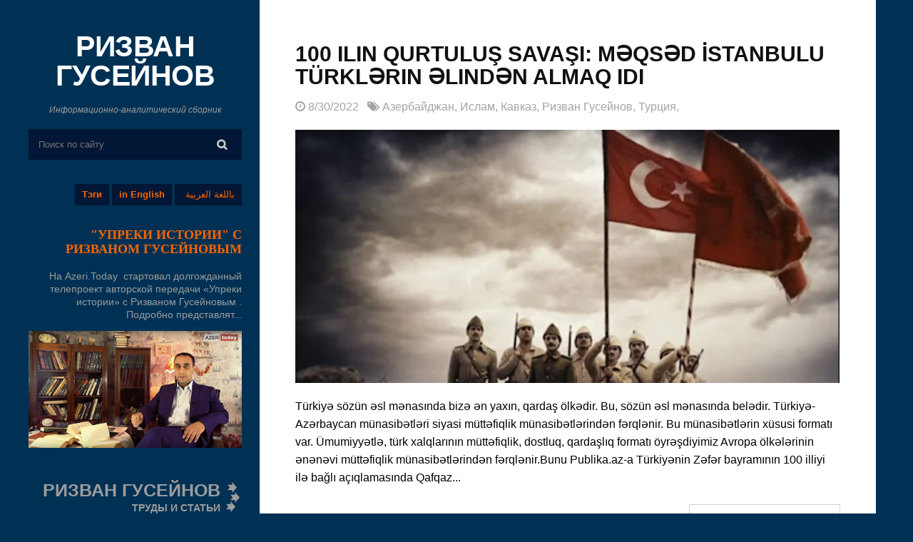

--- FILE ---
content_type: text/html; charset=UTF-8
request_url: https://www.rizvanhuseynov.com/2022/08/
body_size: 40068
content:
<!DOCTYPE html>
<html dir='ltr' xmlns='http://www.w3.org/1999/xhtml' xmlns:b='http://www.google.com/2005/gml/b' xmlns:data='http://www.google.com/2005/gml/data' xmlns:expr='http://www.google.com/2005/gml/expr'>
<head>
<link href='https://www.blogger.com/static/v1/widgets/2944754296-widget_css_bundle.css' rel='stylesheet' type='text/css'/>
<script async='async' data-ad-client='ca-pub-5252729208403705' src='https://pagead2.googlesyndication.com/pagead/js/adsbygoogle.js'></script>
<meta content='HAVs8zILlTtbPq3h8RXJYIsYCI561XX4RpNz6_PmrKI' name='google-site-verification'/>
<meta content='143ebd9ebb379428' name='yandex-verification'/>
<meta content='width=device-width, initial-scale=1.0' name='viewport'/>
<script type='text/javascript'>
//<![CDATA[
var curl = window.location.href;if (curl.indexOf('m=1') != -1) {curl = curl.replace('m=1', 'm=0');window.location.href = curl;}
//]]></script>
<link href='https://maxcdn.bootstrapcdn.com/font-awesome/4.5.0/css/font-awesome.min.css' rel='stylesheet'/>
<meta content='text/html; charset=UTF-8' http-equiv='Content-Type'/>
<meta content='blogger' name='generator'/>
<link href='https://www.rizvanhuseynov.com/favicon.ico' rel='icon' type='image/x-icon'/>
<link href='https://www.rizvanhuseynov.com/2022/08/' rel='canonical'/>
<link rel="alternate" type="application/atom+xml" title="РИЗВАН ГУСЕЙНОВ - Atom" href="https://www.rizvanhuseynov.com/feeds/posts/default" />
<link rel="alternate" type="application/rss+xml" title="РИЗВАН ГУСЕЙНОВ - RSS" href="https://www.rizvanhuseynov.com/feeds/posts/default?alt=rss" />
<link rel="service.post" type="application/atom+xml" title="РИЗВАН ГУСЕЙНОВ - Atom" href="https://www.blogger.com/feeds/1267737582770978621/posts/default" />
<!--Can't find substitution for tag [blog.ieCssRetrofitLinks]-->
<meta content='https://www.rizvanhuseynov.com/2022/08/' property='og:url'/>
<meta content='РИЗВАН ГУСЕЙНОВ' property='og:title'/>
<meta content='Информационно-аналитический сборник 
' property='og:description'/>
<title>августа 2022 ~ РИЗВАН ГУСЕЙНОВ</title>
<style id='page-skin-1' type='text/css'><!--
/*
/**/
body#layout {
}
body#layout div#rsidebar-wrapper {
width: 355px;
}
body#layout #main-wrapper {
width: 750px;
float: left;
margin: 45px 0px 0px 26px;
}
body#layout #header {
width: auto;
width: 342px;
}
body#layout .sidebar{width:342px}
body#layout ul {
list-style-type: none;
list-style: none
}
body#layout ul li {
list-style-type: none;
list-style: none
}
body {
font-family: 'Roboto', sans-serif;
font-size: 16px;
font-weight: 300;
line-height: 25px;
position: relative;
-ms-word-wrap: break-word;
word-wrap: break-word;
color: #000;
background: #003154;
margin: 0;
padding: 0;
}
* {
-webkit-box-sizing: border-box;
-moz-box-sizing: border-box;
box-sizing: border-box;
}
.widget .widget-item-control a img {
width: auto;
height: auto;
}
a:link,
a:visited {
color: #E9503E;
text-decoration: underline;
outline: none;
transition: all .3s ease-out;
}
a:hover {
color: #FE7C6D;
text-decoration: none;
outline: none;
transition: all .3s ease-out;
}
a img {
border-width: 0
}
#body-wrapper {
margin: 0px;
padding: 0px;
}
#Header1 {text-align: center;}
#Header1 .description {font: italic 12px Arial !important;}
.clearfix:after {
content: "\0020";
display: block;
height: 0;
clear: both;
visibility: hidden;
overflow: hidden
}
#container,
#header,
#main,
#main-fullwidth,
#footer,
.clearfix {
display: block
}
.clear {
clear: both
}
h1,
h2,
h3,
h4,
h5,
h6 {
font-family: 'Roboto', sans-serif;
text-transform: uppercase;
}
h1 {
font-size: 40px
}
h2 {
font-size: 30px
}
h3 {
font-size: 20px
}
h4 {
font-size: 16px
}
h5 {
font-size: 14px
}
h6 {
font-size: 12px
}
h1 img,
h2 img,
h3 img,
h4 img,
h5 img,
h6 img {
margin: 0
}
table {
margin-bottom: 20px;
width: 100%
}
th {
font-weight: bold
}
thead th {
background: #c3d9ff
}
th,
td,
caption {
padding: 4px 10px 4px 5px
}
tr.even td {
background: #e5ecf9
}
tfoot {
font-style: italic
}
caption {
background: #eee
}
li ul,
li ol {
margin: 0
}
f ul,
ol {
margin: 0 20px 20px 0;
padding-left: 40px
}
ul {
list-style-type: disc
}
ol {
list-style-type: decimal
}
dl {
margin: 0 0 20px 0
}
dl dt {
font-weight: bold
}
dd {
margin-left: 20px
}
blockquote {
border: 1px solid #d2d2d2;
font-style: italic;
padding: 20px;
margin: 20px;
color: #666;
background: #f9f9f9;
}
pre {
margin: 20px 0;
white-space: pre
}
pre,
code,
tt {
font: 13px 'andale mono', 'lucida console', monospace;
line-height: 18px
}
#search {
overflow: hidden;
}
#crosscol-wrapper {
display: none;
}
.PopularPosts .item-title {
font-weight: bold;
padding-bottom: 0.2em;
}
.PopularPosts .widget-content ul li {
padding: 0.7em 0;
background: none
}
.widget-container {
list-style-type: none;
list-style: none;
margin: 0 0 15px 0;
padding: 0;
color: #374142;
font-size: 13px
}
/*=====================================
= Header
=====================================*/
.header .LinkList h2 {
display: none;
}
.header .LinkList li {
display: block;
float: right;
width: auto;
height: auto;
margin: 30px 0 10px 4px;
padding: 0 10px;
background: #021635;
font: bold 13px/30px Arial;
}
.header .LinkList li:nth-child(1) {
font: normal 13px/30px Arial; padding-left: 15px;
}
.header .LinkList ul {
margin: 0;
padding: 0;
}
.header .LinkList {
margin: 0 0 0 0;
padding: 0;
background: #none;
}
.header .LinkList a {
color: #FF6600;
text-decoration: none;
}
#header-inner {
background-position: center;
margin-left: auto;
margin-right: auto
}
#header {
margin: 0;
float: left;
overflow: hidden;
width: 100%;
}
#header h1 {
color: #374142;
margin: 0 0px 0;
padding: 0px 0px 0px 0px;
font-weight: bold;
font-size: 41px;
letter-spacing: -.5px;
line-height: 41px;
}
#header .description {
padding-left: 0px;
color: #9c9c9c;
line-height: 24px;
font-size: 17px;
margin: 20px 0px;
}
#header h1 a,
#header h1 a:visited {
color: #fff;
text-decoration: none
}
#margin-1200 {
width: 1200px;
margin: auto;
}
.blog-layout {
float: left;
width: 100%;
}
#main-wrapper {
width: 72%;
float: left;
margin: 0px;
word-wrap: break-word;
overflow: hidden;
}
#rsidebar-wrapper {
width: 27%;
float: left;
margin: 45px 0px 0px 0px;
padding: 0px 25px 0px 0px;
word-wrap: break-word;
overflow: hidden;
}
#rsidebar-wrapper a:hover {
color: #fff;
}
.menu-btn {
color: #fff;
cursor: pointer;
float: right;
right: 13px;
position: relative;
top: 0;
margin-top: -37px;
}
.mobile-header {
float: left;
width: 100%;
position: fixed;
background: #003154;
z-index: 1;
display: none;
}
.mobile-header div {
display: inline-block;
}
.site-name {
text-align: center;
width: 100%;
padding: 11px;
}
.site-name a {
color: #fff;
font-weight: bold;
text-decoration: none;
font-size: 28px;
text-transform: uppercase;
}
.main-top {
background: #f1f1f1;
padding: 50px 170px;
width: 100%;
float: left;
}
.main-top h2 {
font-size: 18px;
color: #fff;
margin: 0 0 10px 0;
display: none!important;
}
.main-top .profile-datablock {
float: left;
width: 76%;
color: #fff;
font-size: 15px;
line-height: 22px;
margin: 0;
}
.main-top .Profile a.profile-name-link {
background-image: none!important;
padding: 0;
text-decoration: none;
color: #fff;
font-weight: 500;
font-size: 19px;
letter-spacing: .5px;
text-transform: uppercase;
}
.main-top .profile-textblock {
margin: 3px 0px 10px 0px;
}
.main-top .Profile img {
float: right;
border-radius: 50%;
width: 77px;
height: 77px;
border: 4px solid #fff;
}
.main-top .Profile a.profile-link {
color: #9c9c9c;
text-decoration: none;
}
.main {
float: left;
width: 100%;
background: #fff;
padding: 50px;
}
h2.date-header {
margin: 1.5em 0 .5em;
display: none;
}
/*=====================================
= Sidebar
=====================================*/
.sidebar {
margin: 0 0 10px 0;
font-size: 13px;
color: #374142;
float: left;
width: 100%;
text-align: right;
}
.sidebar a:hover {} .sidebar .widget a {
font-weight: 300;
text-decoration: none;
color: #9c9c9c;
line-height: 17px !important;
font-size: 17px;
}
.sidebar h2 {
margin: 10px 0 10px 0;
padding: 0;
color: #FF9900;
font-size: 18px;
line-height: 16px;
font-weight: 500;
text-decoration: none;
text-transform: uppercase;
}
.sidebar ul {
list-style-type: none;
list-style: none;
margin: 0px;
padding: 0px;
}
.sidebar ul li {
padding: 0 0 9px 0;
margin: 0 0 8px 0;
}
.sidebar .widget {
margin: 0 0 40px 0;
padding: 0;
color: #9c9c9c;
line-height: 20px;
font-size: 17px;
}
.main .widget {
margin: 0 0 5px;
padding: 0 0 2px
}
.main .Blog {
border-bottom-width: 0
}
#navbar-iframe {
height: 0;
visibility: hidden;
display: none;}
#Label1 .widget-content {text-align: center; width: 106%; clear: both; margin: -70px 40px 0 -40px;}
#Label1 li {display: inline-block; float: left; width: 100%; height: auto; background: #ccc; margin: 5px 5px 0 0; padding: 0 5px 0 5px; text-align: center;}
#Label1 li a {font: bold 14px Arial; margin: 0 5px 0 0; color: #333; text-decoration: none;}
#Label1 li a:hover {color: #666;}
#HTML2 .widget-content {background: url(https://blogger.googleusercontent.com/img/b/R29vZ2xl/AVvXsEiDgQlbdRCpL_cMYRWYFvei9BXy1n9UGkqXj9VjbSYz4ui1wlLwqsLuc2CzywR4gqzOrMN_AXaujnsf138tfamp_rh3IDRpEXfhsPZOXZMlFFTGCx8TeGDXDLG2v_8coOZZzPBP1qfYglFs/s1600/ddddd.png) 100% 50% no-repeat; padding: 0 30px 0 0;}
#HTML2 b {font: bold 25px Arial;}
#HTML2 i {font: bold 14px Arial;}
.follow-by-email-address {text-align: center !important;}
.follow-by-email-submit {width: 100% !important; margin-left: 0px !important;}
/*=====================================
= Posts
=====================================*/
.post-thumb {
line-height: 0;
position: relative;
overflow: hidden;
float: right;
width: 100%;
margin: 20px 0px;
}
.post-thumb a {
display: block;
width: 100%;
overflow: hidden;
height: 355px;
}
.post-thumb img {
width: 100%;
}
.post h2 {
margin: 10px 0px 13px 0px;
}
.post h2 a {
color: #111;
text-decoration: none;
line-height: 32px;
}
.post h2 a:hover {
color: #404040;
}
.post-outer {
border-bottom: 1px solid #d2d2d2;
margin-bottom: 40px;
padding-bottom: 30px;
float: left;
width: 100%;
font-weight: normal;
}
.postmeta-primary a {
color: #a3a3a3;
text-decoration: none;
}
.postmeta-primary {
color: #a3a3a3;
}
.post-thumb img {
width: 100%;
height: auto;
}
.PopularPosts img {
width: 120px;
}
.PopularPosts .item-snippet {
height: 50px;
overflow: hidden;
}
.sidebar .PopularPosts a {
font-weight: 400;
color: #fff;
}
.BlogSearch tbody {
background: #021635;
}
input.gsc-input {
background: none;
border: 0;
padding: 14px;
color: #fff;
outline: none;
}
td.gsc-search-button {
padding: 0;
}
table.gsc-search-box td.gsc-input {
padding: 0;
}
input.gsc-search-button {
font-family: 'FontAwesome', sans-serif!important;
font-size: 15px;
font-weight: 600;
line-height: 28px;
position: absolute;
top: 0;
right: 0;
display: inline-block;
padding: 8px 21px 7px 20px;
color: #c7c7c7;
border: 0!important;
background: none;
}
td.gsc-search-button {
position: relative;
}
.Label a {
font-weight: 300;
font-size: 16px;
}
.sidebar .Label a {
font-weight: 300;
color: #9c9c9c;
line-height: 24px;
font-size: 17px;
}
.sidebar .Label li {
margin: 0;
padding: 0;
}
a.read-more {
float: right;
color: #a3a3a3;
text-decoration: none;
border: 1px solid #d2d2d2;
padding: 9px;
font-weight: normal;
margin: 25px 0px 0px 0px;
}
a.read-more:hover {
background: #003154;
color: #9c9c9c;
}
.feed-links {
display: none;
}
#blog-pager {
margin: 1em 0;
text-align: center;
overflow: hidden;
float: left;
width: 100%;
}
.post-home h1 {
margin: 0px 0px 17px 0px;
line-height: 46px;
}
.item .post-home .post-info {
margin-bottom: 30px;
border-bottom: 1px solid #d2d2d2;
padding-bottom: 35px;
}
.post-outer img {
max-width: 100%;
height: auto;
}
/*=====================================
= Related Posts
=====================================*/
#related-posts {
float: left;
width: 100%;
margin-top: 30px;
}
#related-posts li {
height: 450px;
overflow: hidden;
position: relative;
display: block;
width: 31.55555%;
float: left;
border: 0;
margin-right: 2%;
}
#related-posts li:last-child {
margin: 0;
}
#related-posts a {
padding: 0!important;
border: 0;
width: 100%;
margin: 0!important;
bordeR: 0!important;
}
#related-posts img {
width: 100%;
height: auto!important;
}
#related-posts a:last-child {
margin: 0;
}
#related-posts h3 a {
color: #fff;
}
#related-posts h3 {
font-size: 18px;
line-height: 25px;
text-decoration: none;
transition: all 0.5s ease;
color: #111;
float: left;
width: 100%;
margin: 5px 0px;
font-weight: 500;
}
#related-posts .overlay-bg {
opacity: 0;
}
#related-posts li:hover .overlay-bg {
opacity: 1;
}
#related-posts h2 {
font-size: 24px;
color: #1c2220;
font-weight: bold;
float: left;
width: 100%;
line-height: 32px;
}
.recent-details {} .related-meta span {
margin-right: 4px;
}
.related-meta {
color: #000 !important;
font-size: 11px;
text-transform: uppercase;
font-weight: bold;
}
.recent-content {
float: left;
color: #111;
font-weight: 400;
font-size: 15px;
}
/*=====================================
= Comments
=====================================*/
#comments {
float: left;
width: 100%;
margin: 30px 0 0 0;
}
.comment-hold {
margin: 0px 0px 80px 0px;
}
#comments h3 {
font-size: 25px;
font-weight: 600;
letter-spacing: .5px;
color: #111;
margin: 10px 0px 30px 0px;
text-align: left;
text-transform: uppercase;
line-height: 23px;
float: left;
width: 100%;
}
.comment-body-author {
background: #FFFFFF;
color: #008000;
border: 1px dotted #008000;
margin: 0;
padding: 0 0 0 10px;
}
img.comment_emo {
width: 20px;
vertical-align: middle;
}
.comment_service a {
text-decoration: none;
}
.comment_share {
color: #999999;
cursor: pointer;
font-size: 10px;
line-height: 1.5em;
max-width: 100%;
font-weight: normal;
padding-left: 5px;
}
#comment_rep a:hover {
text-decoration: none;
color: #464646!important;
}
.comment_avatar {
height: 48px;
width: 48px;
background: #F0F0F0 url(https://blogger.googleusercontent.com/img/b/R29vZ2xl/AVvXsEiHz6NlrdIp7vfBxuG7UDXtBGnf8S4AfPA2dlJDFRBMqVXjqL6RpO-fC7LqcQQPdeRidTicX4yY0cprQsx6nDqr_dHTqEgDND9U0giMcWwOj01rs836TZjzxsSBfaEPvLTKwQGh4J1-uIM/s48/anon48.gif) no-repeat center center;
float: left;
margin-right: 10px;
-webkit-border-radius: 6px;
-moz-border-radius: 6px;
border-radius: 50px;
overflow: hidden;
}
.comment_name {
color: #444;
font-size: 18px;
font-weight: normal;
line-height: 19.5px;
max-width: 100%;
text-decoration: none;
margin-top: 5px;
text-transform: uppercase
}
.comment-menu {
float: right;
list-style: none;
width: 0px;
height: 0;
}
.comment_name a {
text-transform: capitalize;
color: #111;
text-decoration: none;
font-size: 17px;
font-weight: 600;
letter-spacing: -0.025em;
line-height: 23px;
font-family: "Roboto", "Arial", sans-serif;
}
.comment_name a:hover {
color: #0088b2;
text-decoration: none;
}
.comment_body p {
font-size: 14px;
line-height: 22px;
margin: 0 0px 10px 0;
}
.comment_body {
margin-top: 10px;
margin-bottom: 20px;
border: 1px solid #d2d2d2;
padding: 20px 20px;
position: relative;
}
.comment_date {
color: #999;
font-size: 13px;
line-height: 25px;
cursor: pointer;
font-weight: normal;
}
#comments .separate {
color: #cccccc;
font-size: 15px;
line-height: 40px;
padding-left: 5px;
padding-right: 5px;
line-height: 10px;
t: 15px;
}
#comments .author-mark {
background: #d2d2d2;
color: white;
-webkit-border-radius: 4px;
-moz-border-radius: 4px;
border-radius: 4px;
padding: 2px 6px 2px 6px;
font-size: 15px;
line-height: 15px;
}
.comment-share {
display: inline;
}
.comment-share li {
display: inline;
}
.comment-share li.button a {
background: #555;
color: white;
padding: 0 5px 2px 5px;
-webkit-border-radius: 4px;
-moz-border-radius: 4px;
border-radius: 4px;
display: none;
}
.comment-share li.button:hover a {
background: #000;
}
#comment_rep {
margin-top: -27px;
float: right;
}
.comment_child .comment_body {
margin-top: 10px;
margin-bottom: 30px;
}
.comment_child .comment_wrap {
padding-left: 40px
}
a.comment_reply {
cursor: pointer;
font-size: 13px;
line-height: 1.5em;
max-width: 100%;
background: #e1e1e2;
font-weight: 400;
padding: 2px 10px;
color: #767676;
float: right;
position: absolute;
right: 0;
text-transform: uppercase;
bottom: 0;
text-decoration: none;
}
.comment_admin .avatar-image-container {} .unneeded-paging-control {
display: none;
}
.comment-form {
max-width: 100%;
!important;
margin-top: -15px !important
}
#comment-editor {
width: 101%!important
}
.comment_reply_form .comment-form {
width: 100%;
}
.comment_youtube {
max-width: 100%!important;
width: 400px;
height: 225px;
display: block;
padding-top: 10px;
padding-bottom: 10px;
}
#respond {
overflow: hidden;
padding-left: 10px;
clear: both;
}
.comment_avatar * {
max-width: 1000%!important;
display: block;
max-height: 1000%!important;
width: 48px!important;
height: 48px!important;
-webkit-border-radius: 6px;
-moz-border-radius: 6px;
border-radius: 50px;
margin-right: 10px;
}
.comment_child .comment_avatar,
.comment_child .comment_avatar * {
width: 40px!important;
height: 40px!important;
float: left;
margin-right: 10px;
}
.comment_form a {
color: #2f6986;
text-decoration: none;
}
.comment_form a:hover {
color: #2f6986;
text-decoration: underline;
}
.comment_author_flag {
display: none
}
.comment_admin .comment_author_flag {
display: inline;
background: #c9c9c9;
font-size: 13px;
font-weight: normal;
padding: 2px 6px;
margin-left: 8px;
color: #fff;
border-radius: 4px;
text-transform: uppercase;
letter-spacing: .1em
}
.comment-delete img {
float: right;
margin-left: 10px;
position: absolute;
margin-top: 7px;
}
#comment-editor {
width: 100% !important;
background: transparent url('[data-uri]') no-repeat 50% 30%
}
.comment-form {
max-width: 100%;
!important;
margin-top: 25px !important
}
.comment_arrow {
display: block;
width: 18px;
height: 9px;
background: url(https://blogger.googleusercontent.com/img/b/R29vZ2xl/AVvXsEhkMvt5Srm74592uimLRt2TezWHSSL_Rj65q6TXH5jDvIMOM0q_aKMrgKLnYk6qSTEiIGbYFUzHyHduptPYAmdSVGeUCQQr02CmHDOrKBAMXOqN6aXS39dwiEhXTkuUEhLbhffO2MLwquA/s1600/comment-arrow2.png) no-repeat;
position: absolute;
margin-top: -29px;
margin-left: -5px;
}
.comment_youtube {
max-width: 100%!important;
width: 400px;
height: 225px;
display: block;
}
.comment_img {
max-width: 100%!important
}
iframe {
border: none;
overflow: hidden
}
/*=====================================
= Don Share
=====================================*/
.item .don-share .don-share-total .don-count {
font-size: 42px;
text-align: center;
font-weight: 600;
color: #c1272d;
border-right: 1px solid #d2d2d2;
padding: 0px 25px;
margin-right: 20px;
margin-bottom: 0;
}
.item .don-share .don-share-total .don-count:after {
line-height: 12px;
color: #9c9c9c;
font-weight: 300;
font-size: 12px;
text-transform: none;
content: "поделились этим";
}
.item .don-btn {
width: 178px;
background-image: none;
box-shadow: none;
margin: 11px 0px;
}
.item .don-share i {
border: 0;
text-align: center;
width: auto;
margin: -7px 0;
font-size: 16px;
margin-right: 8px;
}
.item .don-btn {
width: auto;
}
.item .don-share .don-share-total:after {
display: none;
}
.item .don-share .don-share-total {
line-height: 45px;
margin: 0;
}
.item .don-share [class*=' don-share-'],
.item .don-share [class^=don-share-] {
margin: 0px 10px 0px 0;
}
.item .don-share {
margin: 40px 0px 15px 0;
border-bottom: 1px solid #d2d2d2;
border-top: 1px solid #d2d2d2;
padding: 15px 0px;
}
#FeaturedPost1 a {color: #FF6600; font: bold 18px Verdana;}
#FeaturedPost1 a:hover {color: #FFF;}
#FeaturedPost1 p {font: normal 14px/18px Arial;}
/*=====================================
= Status Msg
=====================================*/
.status-msg-body {
text-align: center;
font-size: 16px;
text-transform: uppercase;
color: #868686;
font-weight: 300;
line-height: 17px;
justify-content: center;
/* align horizontal */
align-items: center;
/* align vertical */
}
.status-msg-wrap {
width: 100%;
text-align: left;
margin-bottom: 46px;
padding-bottom: 10px;
height: 48px;
vertical-align: middle;
}
.status-msg-border {
border: none;
}
.status-msg-body a {
display: none;
}
.status-msg-body {
background: transparent;
float: left;
border-bottom: 1px solid #d2d2d2;
}
.status-msg-body b {
color: #111111;
padding: 5px;
font-size: 16px;
font-weight: 600;
text-transform: uppercase;
padding: 0;
margin: 10px;
line-height: 30px;
}
.status-msg-bg {
background: none;
float: left;
width: 100%;
height: auto;
}
/*=====================================
= Page Navigation
=====================================*/
.showpageOf {
float: left;
}
.showpageArea {
font-size: 20px;
font-weight: 300;
float: right;
width: 100%;
text-align: right;
padding: 20px 20px 20px 20px;
}
#blog-pager .showpageArea span a {
font-size: 20px;
font-weight: 300;
color: #111;
text-decoration: none;
}
.showpagePoint {
font-weight: bold;
}
.showpageArea span {
margin: 0 8px;
}
.static_page .post h1 a {
color: #111;
font-size: 50px;
width: 100%;
text-align: center;
margin: 60px 0px 0px 0px;
line-height: 57px;
text-decoration: none;
text-align: center;
width: 100%;
float: left;
font-weight: 600;
}
.static_page .post h1 {
margin: 0;
}
.copyrights {
float: left;
color: #111;
width: 100%;
text-align: center;
padding: 20px 0px;
background: #fff;
border-top: 1px solid #d2d2d2;
}
.copyrights a {
color: #9c9c9c;
text-decoration: none;
}
/*=====================================
= Error Page
=====================================*/
body.error_page {
background-image: url("https://blogger.googleusercontent.com/img/b/R29vZ2xl/AVvXsEioKr-sBU9ges0LaKOn-AFYeD7tOtgSzJIYXZjKMtbJrtHSK0GZZIVBOtaJWyIQo7eMuCmiS65RucOgVLAWm80n9rhHCypjyHAQ7WswTwesq8IF2gvf0kBjBPUCtmPZzM3p-jyRVahiJs8/s1600/overlay.png"), url("https://blogger.googleusercontent.com/img/b/R29vZ2xl/AVvXsEiDhhkbzePvBWK1PjC6Rx4RCHW3O36uNpynh3truncgi8SP1m7jCzLmZiG1g3hg_TKSSI7lGZ8Vn5h4inRXuIdHkiPM9QkGxJzOGz6Q3bb_-x1Yb_-zqpYKozLmaN8uYz6xlRDNRyHMOo5R/s1600/IMAG2834-1.jpg");
background-color: #565656;
background-size: cover !important;
}
.error_page .footer {
display: none;
}
.error_page .site-wrapper {
background: none;
}
#message {
max-width: 491px;
min-height: 300px;
margin: 0 auto;
margin-top: 40px;
margin-bottom: 200px;
}
#message p:first-child {
font-size: 90px;
font-weight: 700;
line-height: 89px;
}
#message p {
margin: 8px 0;
font-size: 18px;
color: #fff;
float: left;
}
#message p a {
color: #fff;
text-decoration: none;
background: rgba(17, 17, 17, 0.38);
padding: 7px 18px;
float: left;
margin-right: 20px;
margin-top: 15px;
border-radius: 20px;
}
#message p a:hover {
background: #111;
}
.error_page #main {
display: none;
}
.error_page #rsidebar-wrapper {
background: #003154;
margin-top: 51px;
padding-top: 45px;
padding-left: 33px;
padding-bottom: 30px;
}
.error_page .sidebar {
display: none;
}
.static_page .post h1 a {
color: #111;
text-decoration: none;
}
.static_page .post h1 {
border-bottom: 1px solid #d2d2d2;
width: 100%;
float: left;
padding-bottom: 39px;
margin: 0 0px 30px 0px;
}
@media screen and (max-width: 1215px) {
#margin-1200 {
width: 98%;
}
}
@media screen and (max-width: 1020px) {
#margin-1200 {
width: 100%;
}
#main-wrapper {
width: 100%;
}
#rsidebar-wrapper {
position: fixed;
background: #003154;
margin-top: 0;
padding-top: 40px;
padding-left: 28px;
width: 296px;
z-index: 10;
overflow-y: auto;
max-height: 100%
}
#rsidebar-wrapper img {
max-width: 100%;
}
a.read-more {
float: left;
}
.mobile-header {
display: block;
}
#main-wrapper {
margin-top: 52px;
}
.show {
display: block!important;
}
#rsidebar-wrapper {
display: none;
}
}
/*=====================================
= Responsive
=====================================*/
@media screen and (max-width: 720px) {
.main-top .profile-datablock {
width: 75%;
}
.main-top {
padding: 30px 30px;
}
.post-thumb a {
height: auto;
}
.main {
padding: 30px;
}
}
@media screen and (max-width: 420px) {
.main-top .profile-datablock {
width: 60%;
}
body {
font-size: 14px;
}
.post h2 a,
.post-home h1 {
font-size: 24px;
line-height: 31px;
}
#related-posts li {
width: 100%;
height: auto;
margin-bottom: 20px;
}
}

--></style>
<script src='https://ajax.googleapis.com/ajax/libs/jquery/1.10.2/jquery.min.js' type='text/javascript'></script>
<script type='text/javascript'>
//<![CDATA[
//Post Thumbnail Setting
var TemplateismSummary = {
    displayimages: false,
    imagePosition: 'left',
    Widthimg: 0,
    Heightimg: 0,
    noThumb: 'https://blogger.googleusercontent.com/img/b/R29vZ2xl/AVvXsEjA7w40DKbj2HpvSDAHYHEMa0_VBlVljq-wDpMOXKYIGo2tCoR8I4XHfnSMVXFp1JZVGX_LZjQXBY1yjUVVOH_UuJcSc3ofrmg-3k7BY6hRwEDLjDdihifLpWEgWLvmvep6OfI_1vgGnOg/s1600/no-thumb.jpg',
    SummaryWords: 50,
    wordsNoImg: 50,
    skipper: 0,
    DisplayHome: true,
    DisplayLabel: true
};


//Related Posts Setting
var defaultnoimage="https://blogger.googleusercontent.com/img/b/R29vZ2xl/AVvXsEjzbBovBXVcwlqBJvy-9_NuuAhxgL2sMr94VQqfLt5YadSZ_ZubelUAXuwD73l3X5K7XjqiLdho4DQkdD-Y81Y6WqBGeLKjhVA8C3m0FGae6m2N6FyElpX7y53iyyxrlrFc728YX7UmS_KX/s1600/no_image.jpg";
var maxresults=3;
var splittercolor="#fff";
var relatedpoststitle="Читайте также"
//]]>
    </script>
<script>
//<![CDATA[
var _0x5ae4=["\x4C\x20\x46\x28\x68\x29\x7B\x46\x2E\x31\x69\x3D\x46\x2E\x31\x69\x7C\x7C\x30\x3B\x46\x2E\x31\x69\x2B\x2B\x3B\x6C\x20\x67\x3D\x31\x61\x2E\x51\x2E\x56\x28\x22\x2F\x31\x73\x2F\x31\x46\x2F\x22\x29\x3D\x3D\x2D\x31\x26\x26\x31\x61\x2E\x51\x2E\x56\x28\x22\x2F\x31\x73\x3F\x22\x29\x3D\x3D\x2D\x31\x2C\x63\x3D\x31\x61\x2E\x51\x2E\x56\x28\x22\x2F\x31\x73\x2F\x31\x46\x2F\x22\x29\x21\x3D\x2D\x31\x3B\x71\x28\x46\x2E\x31\x69\x3C\x3D\x43\x2E\x31\x54\x29\x7B\x57\x7D\x71\x28\x67\x26\x26\x21\x43\x2E\x31\x59\x29\x7B\x57\x7D\x71\x28\x63\x26\x26\x21\x43\x2E\x31\x58\x29\x7B\x57\x7D\x6C\x20\x65\x3D\x7A\x2E\x32\x34\x28\x68\x29\x2C\x66\x3D\x65\x2E\x32\x76\x28\x22\x31\x64\x22\x29\x3B\x71\x28\x43\x2E\x32\x75\x29\x7B\x6C\x20\x61\x3D\x27\x3C\x31\x64\x20\x31\x4C\x3D\x22\x27\x2B\x43\x2E\x32\x74\x2B\x27\x22\x20\x31\x4E\x3D\x22\x27\x2B\x43\x2E\x32\x72\x2B\x27\x22\x27\x3B\x71\x28\x43\x2E\x31\x43\x21\x3D\x22\x32\x73\x22\x29\x7B\x6C\x20\x62\x3D\x43\x2E\x31\x43\x3D\x3D\x22\x31\x38\x22\x3F\x27\x20\x31\x35\x3D\x22\x31\x70\x3A\x31\x38\x3B\x31\x4D\x3A\x30\x20\x58\x20\x58\x20\x30\x22\x27\x3A\x27\x20\x31\x35\x3D\x22\x31\x70\x3A\x32\x42\x3B\x31\x4D\x3A\x30\x20\x30\x20\x58\x20\x58\x22\x27\x3B\x61\x2B\x3D\x62\x7D\x61\x2B\x3D\x27\x20\x31\x63\x3D\x22\x27\x2B\x28\x66\x2E\x6F\x3E\x30\x3F\x66\x5B\x30\x5D\x2E\x31\x63\x3A\x43\x2E\x32\x6E\x29\x2B\x27\x22\x20\x2F\x3E\x3C\x44\x20\x48\x3D\x22\x32\x6B\x22\x3E\x27\x3B\x6C\x20\x64\x3D\x46\x2E\x31\x6A\x28\x65\x2E\x31\x6D\x2C\x43\x2E\x32\x6C\x29\x7D\x4B\x7B\x6C\x20\x61\x3D\x22\x22\x2C\x64\x3D\x46\x2E\x31\x6A\x28\x65\x2E\x31\x6D\x2C\x43\x2E\x32\x77\x29\x7D\x65\x2E\x31\x6D\x3D\x22\x3C\x44\x20\x32\x6D\x3D\x27\x32\x6F\x27\x3E\x22\x2B\x61\x2B\x64\x2B\x22\x2E\x2E\x2E\x3C\x2F\x44\x3E\x22\x7D\x46\x2E\x31\x6A\x3D\x4C\x28\x61\x2C\x62\x29\x7B\x57\x20\x61\x2E\x31\x6E\x28\x2F\x3C\x2E\x2A\x3F\x3E\x2F\x32\x69\x2C\x22\x22\x29\x2E\x31\x39\x28\x2F\x5C\x73\x2B\x2F\x29\x2E\x32\x64\x28\x30\x2C\x62\x2D\x31\x29\x2E\x32\x63\x28\x22\x20\x22\x29\x7D\x3B\x6C\x20\x76\x3D\x49\x20\x45\x28\x29\x3B\x6C\x20\x75\x3D\x30\x3B\x6C\x20\x42\x3D\x49\x20\x45\x28\x29\x3B\x6C\x20\x78\x3D\x49\x20\x45\x28\x29\x3B\x6C\x20\x31\x71\x3B\x6C\x20\x31\x75\x3B\x6C\x20\x50\x3D\x49\x20\x45\x28\x29\x3B\x6C\x20\x54\x3D\x49\x20\x45\x28\x29\x3B\x4C\x20\x32\x65\x28\x59\x29\x7B\x55\x28\x6C\x20\x69\x3D\x30\x3B\x69\x3C\x59\x2E\x31\x65\x2E\x77\x2E\x6F\x3B\x69\x2B\x2B\x29\x7B\x6C\x20\x77\x3D\x59\x2E\x31\x65\x2E\x77\x5B\x69\x5D\x3B\x31\x71\x3D\x59\x2E\x31\x65\x2E\x77\x5B\x69\x5D\x2E\x31\x4A\x5B\x30\x5D\x2E\x32\x66\x3B\x31\x75\x3D\x59\x2E\x31\x65\x2E\x77\x5B\x69\x5D\x2E\x31\x52\x5B\x30\x5D\x2E\x32\x68\x2E\x24\x74\x3B\x76\x5B\x75\x5D\x3D\x77\x2E\x31\x4B\x2E\x24\x74\x3B\x70\x3D\x77\x2E\x32\x67\x2E\x24\x74\x3B\x6C\x20\x31\x6C\x3D\x5B\x31\x2C\x32\x2C\x33\x2C\x34\x2C\x35\x2C\x36\x2C\x37\x2C\x38\x2C\x39\x2C\x31\x30\x2C\x31\x31\x2C\x31\x32\x5D\x3B\x6C\x20\x31\x48\x3D\x5B\x22\x32\x70\x22\x2C\x22\x32\x71\x22\x2C\x22\x32\x7A\x22\x2C\x22\x32\x79\x22\x2C\x22\x32\x41\x22\x2C\x22\x32\x43\x22\x2C\x22\x32\x78\x22\x2C\x22\x32\x62\x22\x2C\x22\x32\x44\x22\x2C\x22\x31\x57\x22\x2C\x22\x31\x5A\x22\x2C\x22\x31\x56\x22\x5D\x3B\x6C\x20\x31\x77\x3D\x70\x2E\x31\x39\x28\x22\x2D\x22\x29\x5B\x32\x5D\x2E\x31\x68\x28\x30\x2C\x32\x29\x3B\x6C\x20\x6D\x3D\x70\x2E\x31\x39\x28\x22\x2D\x22\x29\x5B\x31\x5D\x3B\x6C\x20\x79\x3D\x70\x2E\x31\x39\x28\x22\x2D\x22\x29\x5B\x30\x5D\x3B\x55\x28\x6C\x20\x31\x34\x3D\x30\x3B\x31\x34\x3C\x31\x6C\x2E\x6F\x3B\x31\x34\x2B\x2B\x29\x7B\x71\x28\x32\x61\x28\x6D\x29\x3D\x3D\x31\x6C\x5B\x31\x34\x5D\x29\x7B\x6D\x3D\x31\x48\x5B\x31\x34\x5D\x3B\x32\x35\x7D\x7D\x54\x5B\x75\x5D\x3D\x31\x77\x2B\x27\x20\x27\x2B\x6D\x2B\x27\x20\x27\x2B\x79\x3B\x71\x28\x22\x31\x67\x22\x31\x76\x20\x77\x29\x7B\x6C\x20\x41\x3D\x77\x2E\x31\x67\x2E\x24\x74\x7D\x4B\x20\x71\x28\x22\x46\x22\x31\x76\x20\x6E\x29\x7B\x6C\x20\x41\x3D\x77\x2E\x46\x2E\x24\x74\x7D\x4B\x20\x6C\x20\x41\x3D\x22\x22\x3B\x6C\x20\x4F\x3D\x2F\x3C\x5C\x53\x5B\x5E\x3E\x5D\x2A\x3E\x2F\x67\x3B\x41\x3D\x41\x2E\x31\x6E\x28\x4F\x2C\x22\x22\x29\x3B\x71\x28\x41\x2E\x6F\x3C\x31\x6F\x29\x7B\x7A\x2E\x47\x28\x22\x22\x29\x3B\x50\x5B\x75\x5D\x3D\x41\x3B\x7A\x2E\x47\x28\x22\x22\x29\x7D\x4B\x7B\x7A\x2E\x47\x28\x22\x22\x29\x3B\x41\x3D\x41\x2E\x31\x68\x28\x30\x2C\x31\x6F\x29\x3B\x6C\x20\x4D\x3D\x41\x2E\x32\x33\x28\x22\x20\x22\x29\x3B\x41\x3D\x41\x2E\x31\x68\x28\x30\x2C\x4D\x29\x3B\x50\x5B\x75\x5D\x3D\x41\x7D\x32\x32\x7B\x78\x5B\x75\x5D\x3D\x77\x2E\x32\x36\x24\x32\x39\x2E\x32\x38\x3B\x78\x5B\x75\x5D\x3D\x78\x5B\x75\x5D\x2E\x31\x6E\x28\x27\x32\x31\x2D\x63\x27\x2C\x27\x32\x37\x2D\x63\x27\x29\x7D\x31\x55\x28\x32\x6A\x29\x7B\x73\x3D\x77\x2E\x31\x67\x2E\x24\x74\x3B\x61\x3D\x73\x2E\x56\x28\x22\x3C\x31\x64\x22\x29\x3B\x62\x3D\x73\x2E\x56\x28\x22\x31\x63\x3D\x5C\x22\x22\x2C\x61\x29\x3B\x63\x3D\x73\x2E\x56\x28\x22\x5C\x22\x22\x2C\x62\x2B\x35\x29\x3B\x64\x3D\x73\x2E\x33\x65\x28\x62\x2B\x35\x2C\x63\x2D\x62\x2D\x35\x29\x3B\x71\x28\x28\x61\x21\x3D\x2D\x31\x29\x26\x26\x28\x62\x21\x3D\x2D\x31\x29\x26\x26\x28\x63\x21\x3D\x2D\x31\x29\x26\x26\x28\x64\x21\x3D\x22\x22\x29\x29\x7B\x78\x5B\x75\x5D\x3D\x64\x7D\x4B\x7B\x71\x28\x31\x41\x28\x31\x4F\x29\x21\x3D\x3D\x27\x31\x49\x27\x29\x78\x5B\x75\x5D\x3D\x31\x4F\x3B\x4B\x20\x78\x5B\x75\x5D\x3D\x22\x31\x72\x3A\x2F\x2F\x33\x2E\x33\x39\x2E\x33\x68\x2E\x31\x74\x2F\x2D\x33\x67\x2F\x33\x6F\x2F\x33\x6E\x2F\x33\x6A\x2F\x33\x69\x2F\x33\x6B\x2E\x33\x6C\x22\x7D\x7D\x71\x28\x76\x5B\x75\x5D\x2E\x6F\x3E\x33\x35\x29\x76\x5B\x75\x5D\x3D\x76\x5B\x75\x5D\x2E\x31\x68\x28\x30\x2C\x31\x6F\x29\x2B\x22\x2E\x2E\x2E\x22\x3B\x55\x28\x6C\x20\x6B\x3D\x30\x3B\x6B\x3C\x77\x2E\x31\x6B\x2E\x6F\x3B\x6B\x2B\x2B\x29\x7B\x71\x28\x77\x2E\x31\x6B\x5B\x6B\x5D\x2E\x32\x45\x3D\x3D\x27\x32\x4D\x27\x29\x7B\x42\x5B\x75\x5D\x3D\x77\x2E\x31\x6B\x5B\x6B\x5D\x2E\x51\x3B\x75\x2B\x2B\x7D\x7D\x7D\x7D\x4C\x20\x32\x50\x28\x29\x7B\x6C\x20\x52\x3D\x49\x20\x45\x28\x30\x29\x3B\x6C\x20\x31\x37\x3D\x49\x20\x45\x28\x30\x29\x3B\x6C\x20\x31\x36\x3D\x49\x20\x45\x28\x30\x29\x3B\x6C\x20\x31\x33\x3D\x49\x20\x45\x28\x30\x29\x3B\x6C\x20\x5A\x3D\x49\x20\x45\x28\x30\x29\x3B\x55\x28\x6C\x20\x69\x3D\x30\x3B\x69\x3C\x42\x2E\x6F\x3B\x69\x2B\x2B\x29\x7B\x71\x28\x21\x31\x42\x28\x52\x2C\x42\x5B\x69\x5D\x29\x29\x7B\x52\x2E\x6F\x2B\x3D\x31\x3B\x52\x5B\x52\x2E\x6F\x2D\x31\x5D\x3D\x42\x5B\x69\x5D\x3B\x31\x37\x2E\x6F\x2B\x3D\x31\x3B\x31\x36\x2E\x6F\x2B\x3D\x31\x3B\x31\x33\x2E\x6F\x2B\x3D\x31\x3B\x5A\x2E\x6F\x2B\x3D\x31\x3B\x31\x37\x5B\x31\x37\x2E\x6F\x2D\x31\x5D\x3D\x76\x5B\x69\x5D\x3B\x31\x36\x5B\x31\x36\x2E\x6F\x2D\x31\x5D\x3D\x78\x5B\x69\x5D\x3B\x31\x33\x5B\x31\x33\x2E\x6F\x2D\x31\x5D\x3D\x50\x5B\x69\x5D\x3B\x5A\x5B\x5A\x2E\x6F\x2D\x31\x5D\x3D\x54\x5B\x69\x5D\x7D\x7D\x76\x3D\x31\x37\x3B\x42\x3D\x52\x3B\x78\x3D\x31\x36\x3B\x50\x3D\x31\x33\x3B\x54\x3D\x5A\x7D\x4C\x20\x31\x42\x28\x61\x2C\x65\x29\x7B\x55\x28\x6C\x20\x6A\x3D\x30\x3B\x6A\x3C\x61\x2E\x6F\x3B\x6A\x2B\x2B\x29\x71\x28\x61\x5B\x6A\x5D\x3D\x3D\x65\x29\x57\x20\x32\x4B\x3B\x57\x20\x32\x47\x7D\x4C\x20\x32\x46\x28\x31\x78\x29\x7B\x6C\x20\x31\x62\x3B\x71\x28\x31\x41\x28\x31\x7A\x29\x21\x3D\x3D\x27\x31\x49\x27\x29\x31\x62\x3D\x31\x7A\x3B\x4B\x20\x31\x62\x3D\x22\x23\x32\x48\x22\x3B\x55\x28\x6C\x20\x69\x3D\x30\x3B\x69\x3C\x42\x2E\x6F\x3B\x69\x2B\x2B\x29\x7B\x71\x28\x28\x42\x5B\x69\x5D\x3D\x3D\x31\x78\x29\x7C\x7C\x28\x21\x76\x5B\x69\x5D\x29\x29\x7B\x42\x2E\x4E\x28\x69\x2C\x31\x29\x3B\x76\x2E\x4E\x28\x69\x2C\x31\x29\x3B\x78\x2E\x4E\x28\x69\x2C\x31\x29\x3B\x50\x2E\x4E\x28\x69\x2C\x31\x29\x3B\x54\x2E\x4E\x28\x69\x2C\x31\x29\x3B\x69\x2D\x2D\x7D\x7D\x6C\x20\x72\x3D\x31\x79\x2E\x32\x49\x28\x28\x76\x2E\x6F\x2D\x31\x29\x2A\x31\x79\x2E\x32\x4A\x28\x29\x29\x3B\x6C\x20\x69\x3D\x30\x3B\x71\x28\x76\x2E\x6F\x3E\x30\x29\x7A\x2E\x47\x28\x27\x3C\x31\x47\x3E\x27\x2B\x32\x55\x2B\x27\x3C\x2F\x31\x47\x3E\x27\x29\x3B\x7A\x2E\x47\x28\x27\x3C\x44\x20\x31\x35\x3D\x22\x32\x54\x3A\x20\x32\x56\x3B\x22\x2F\x3E\x27\x29\x3B\x32\x57\x28\x69\x3C\x76\x2E\x6F\x26\x26\x69\x3C\x32\x30\x26\x26\x69\x3C\x33\x34\x29\x7B\x7A\x2E\x47\x28\x27\x3C\x32\x58\x3E\x20\x3C\x61\x20\x31\x35\x3D\x22\x32\x59\x2D\x32\x5A\x3A\x33\x33\x3B\x31\x70\x3A\x31\x38\x3B\x27\x29\x3B\x71\x28\x69\x21\x3D\x30\x29\x7A\x2E\x47\x28\x27\x33\x32\x2D\x31\x38\x3A\x33\x31\x20\x30\x2E\x58\x20\x27\x2B\x31\x62\x2B\x27\x3B\x22\x27\x29\x3B\x4B\x20\x7A\x2E\x47\x28\x27\x22\x27\x29\x3B\x7A\x2E\x47\x28\x27\x20\x51\x3D\x22\x27\x2B\x42\x5B\x72\x5D\x2B\x27\x22\x3E\x3C\x44\x20\x48\x3D\x22\x31\x66\x2D\x33\x30\x22\x3E\x3C\x31\x64\x20\x31\x35\x3D\x22\x31\x4C\x3A\x20\x32\x53\x3B\x20\x31\x4E\x3A\x20\x32\x52\x3B\x3B\x22\x20\x31\x63\x3D\x22\x27\x2B\x78\x5B\x72\x5D\x2B\x27\x22\x2F\x3E\x3C\x4A\x20\x48\x3D\x22\x32\x4C\x2D\x32\x51\x22\x3E\x3C\x2F\x4A\x3E\x3C\x2F\x44\x3E\x3C\x31\x53\x20\x48\x3D\x22\x31\x4B\x22\x3E\x27\x2B\x76\x5B\x72\x5D\x2B\x27\x3C\x2F\x31\x53\x3E\x3C\x44\x20\x48\x3D\x22\x31\x44\x2D\x32\x4F\x22\x3E\x3C\x44\x20\x48\x3D\x22\x31\x66\x2D\x33\x36\x22\x3E\x3C\x4A\x20\x48\x3D\x22\x31\x66\x2D\x31\x52\x22\x3E\x27\x2B\x31\x75\x2B\x27\x3C\x2F\x4A\x3E\x3C\x4A\x20\x48\x3D\x22\x31\x66\x2D\x31\x4A\x22\x3E\x27\x2B\x31\x71\x2B\x27\x3C\x2F\x4A\x3E\x3C\x4A\x20\x48\x3D\x22\x33\x6D\x2D\x33\x70\x22\x3E\x27\x2B\x54\x5B\x72\x5D\x2B\x27\x3C\x2F\x4A\x3E\x3C\x2F\x44\x3E\x3C\x4A\x20\x48\x3D\x22\x31\x44\x2D\x31\x67\x22\x3E\x27\x2B\x50\x5B\x72\x5D\x2B\x27\x3C\x2F\x4A\x3E\x3C\x2F\x44\x3E\x3C\x2F\x61\x3E\x27\x29\x3B\x69\x2B\x2B\x3B\x71\x28\x72\x3C\x76\x2E\x6F\x2D\x31\x29\x7B\x72\x2B\x2B\x7D\x4B\x7B\x72\x3D\x30\x7D\x7D\x7A\x2E\x47\x28\x27\x3C\x2F\x44\x3E\x27\x29\x3B\x42\x2E\x4E\x28\x30\x2C\x42\x2E\x6F\x29\x3B\x78\x2E\x4E\x28\x30\x2C\x78\x2E\x6F\x29\x3B\x76\x2E\x4E\x28\x30\x2C\x76\x2E\x6F\x29\x7D\x24\x28\x7A\x29\x2E\x33\x61\x28\x4C\x28\x29\x7B\x24\x28\x27\x23\x31\x45\x27\x29\x2E\x33\x38\x28\x27\x3C\x61\x20\x51\x3D\x22\x31\x72\x3A\x2F\x2F\x31\x50\x2E\x31\x51\x2E\x31\x74\x2F\x22\x3E\x33\x37\x20\x33\x62\x3C\x2F\x61\x3E\x27\x29\x3B\x33\x63\x28\x4C\x28\x29\x7B\x71\x28\x21\x24\x28\x27\x23\x31\x45\x3A\x33\x66\x27\x29\x2E\x6F\x29\x33\x64\x2E\x31\x61\x2E\x51\x3D\x27\x31\x72\x3A\x2F\x2F\x31\x50\x2E\x31\x51\x2E\x31\x74\x2F\x27\x7D\x2C\x32\x4E\x29\x7D\x29","\x7C","\x73\x70\x6C\x69\x74","\x7C\x7C\x7C\x7C\x7C\x7C\x7C\x7C\x7C\x7C\x7C\x7C\x7C\x7C\x7C\x7C\x7C\x7C\x7C\x7C\x7C\x76\x61\x72\x7C\x7C\x7C\x6C\x65\x6E\x67\x74\x68\x7C\x7C\x69\x66\x7C\x7C\x7C\x7C\x72\x65\x6C\x61\x74\x65\x64\x54\x69\x74\x6C\x65\x73\x4E\x75\x6D\x7C\x72\x65\x6C\x61\x74\x65\x64\x54\x69\x74\x6C\x65\x73\x7C\x65\x6E\x74\x72\x79\x7C\x74\x68\x75\x6D\x62\x75\x72\x6C\x7C\x7C\x64\x6F\x63\x75\x6D\x65\x6E\x74\x7C\x7C\x72\x65\x6C\x61\x74\x65\x64\x55\x72\x6C\x73\x7C\x54\x65\x6D\x70\x6C\x61\x74\x65\x69\x73\x6D\x53\x75\x6D\x6D\x61\x72\x79\x7C\x64\x69\x76\x7C\x41\x72\x72\x61\x79\x7C\x73\x75\x6D\x6D\x61\x72\x79\x7C\x77\x72\x69\x74\x65\x7C\x63\x6C\x61\x73\x73\x7C\x6E\x65\x77\x7C\x73\x70\x61\x6E\x7C\x65\x6C\x73\x65\x7C\x66\x75\x6E\x63\x74\x69\x6F\x6E\x7C\x7C\x73\x70\x6C\x69\x63\x65\x7C\x7C\x50\x6F\x73\x74\x64\x65\x74\x61\x69\x6C\x73\x7C\x68\x72\x65\x66\x7C\x74\x6D\x70\x7C\x7C\x64\x61\x79\x73\x74\x72\x7C\x66\x6F\x72\x7C\x69\x6E\x64\x65\x78\x4F\x66\x7C\x72\x65\x74\x75\x72\x6E\x7C\x35\x70\x78\x7C\x6A\x73\x6F\x6E\x7C\x74\x6D\x70\x35\x7C\x7C\x7C\x7C\x74\x6D\x70\x34\x7C\x75\x32\x7C\x73\x74\x79\x6C\x65\x7C\x74\x6D\x70\x33\x7C\x74\x6D\x70\x32\x7C\x6C\x65\x66\x74\x7C\x73\x70\x6C\x69\x74\x7C\x6C\x6F\x63\x61\x74\x69\x6F\x6E\x7C\x73\x70\x6C\x69\x74\x62\x61\x72\x63\x6F\x6C\x6F\x72\x7C\x73\x72\x63\x7C\x69\x6D\x67\x7C\x66\x65\x65\x64\x7C\x72\x65\x6C\x61\x74\x65\x64\x7C\x63\x6F\x6E\x74\x65\x6E\x74\x7C\x73\x75\x62\x73\x74\x72\x69\x6E\x67\x7C\x63\x6F\x75\x6E\x74\x7C\x73\x74\x72\x69\x70\x7C\x6C\x69\x6E\x6B\x7C\x6D\x6F\x6E\x74\x68\x7C\x69\x6E\x6E\x65\x72\x48\x54\x4D\x4C\x7C\x72\x65\x70\x6C\x61\x63\x65\x7C\x31\x30\x30\x7C\x66\x6C\x6F\x61\x74\x7C\x50\x6F\x73\x74\x43\x61\x74\x65\x67\x6F\x72\x79\x7C\x68\x74\x74\x70\x7C\x73\x65\x61\x72\x63\x68\x7C\x63\x6F\x6D\x7C\x41\x75\x74\x68\x6F\x72\x4E\x61\x6D\x65\x7C\x69\x6E\x7C\x64\x61\x79\x7C\x63\x75\x72\x72\x65\x6E\x74\x7C\x4D\x61\x74\x68\x7C\x73\x70\x6C\x69\x74\x74\x65\x72\x63\x6F\x6C\x6F\x72\x7C\x74\x79\x70\x65\x6F\x66\x7C\x63\x6F\x6E\x74\x61\x69\x6E\x73\x5F\x74\x68\x75\x6D\x62\x73\x7C\x69\x6D\x61\x67\x65\x50\x6F\x73\x69\x74\x69\x6F\x6E\x7C\x72\x65\x63\x65\x6E\x74\x7C\x6D\x79\x63\x6F\x6E\x74\x65\x6E\x74\x7C\x6C\x61\x62\x65\x6C\x7C\x68\x32\x7C\x6D\x6F\x6E\x74\x68\x32\x7C\x75\x6E\x64\x65\x66\x69\x6E\x65\x64\x7C\x63\x61\x74\x65\x67\x6F\x72\x79\x7C\x74\x69\x74\x6C\x65\x7C\x77\x69\x64\x74\x68\x7C\x70\x61\x64\x64\x69\x6E\x67\x7C\x68\x65\x69\x67\x68\x74\x7C\x64\x65\x66\x61\x75\x6C\x74\x6E\x6F\x69\x6D\x61\x67\x65\x7C\x77\x77\x77\x7C\x74\x65\x6D\x70\x6C\x61\x74\x65\x69\x73\x6D\x7C\x61\x75\x74\x68\x6F\x72\x7C\x68\x33\x7C\x73\x6B\x69\x70\x70\x65\x72\x7C\x63\x61\x74\x63\x68\x7C\x44\x65\x63\x65\x6D\x62\x65\x72\x7C\x4F\x63\x74\x6F\x62\x65\x72\x7C\x44\x69\x73\x70\x6C\x61\x79\x4C\x61\x62\x65\x6C\x7C\x44\x69\x73\x70\x6C\x61\x79\x48\x6F\x6D\x65\x7C\x4E\x6F\x76\x65\x6D\x62\x65\x72\x7C\x7C\x73\x37\x32\x7C\x74\x72\x79\x7C\x6C\x61\x73\x74\x49\x6E\x64\x65\x78\x4F\x66\x7C\x67\x65\x74\x45\x6C\x65\x6D\x65\x6E\x74\x42\x79\x49\x64\x7C\x62\x72\x65\x61\x6B\x7C\x6D\x65\x64\x69\x61\x7C\x73\x33\x30\x30\x7C\x75\x72\x6C\x7C\x74\x68\x75\x6D\x62\x6E\x61\x69\x6C\x7C\x70\x61\x72\x73\x65\x49\x6E\x74\x7C\x41\x75\x67\x75\x73\x74\x7C\x6A\x6F\x69\x6E\x7C\x73\x6C\x69\x63\x65\x7C\x72\x65\x6C\x61\x74\x65\x64\x5F\x72\x65\x73\x75\x6C\x74\x73\x5F\x6C\x61\x62\x65\x6C\x73\x5F\x74\x68\x75\x6D\x62\x73\x7C\x74\x65\x72\x6D\x7C\x70\x75\x62\x6C\x69\x73\x68\x65\x64\x7C\x6E\x61\x6D\x65\x7C\x69\x67\x7C\x65\x72\x72\x6F\x72\x7C\x63\x6F\x6E\x74\x65\x6E\x74\x6F\x73\x7C\x53\x75\x6D\x6D\x61\x72\x79\x57\x6F\x72\x64\x73\x7C\x69\x64\x7C\x6E\x6F\x54\x68\x75\x6D\x62\x7C\x6D\x63\x6F\x6E\x74\x65\x6E\x74\x7C\x4A\x61\x6E\x75\x61\x72\x79\x7C\x46\x65\x62\x72\x75\x61\x72\x79\x7C\x48\x65\x69\x67\x68\x74\x69\x6D\x67\x7C\x6E\x6F\x7C\x57\x69\x64\x74\x68\x69\x6D\x67\x7C\x64\x69\x73\x70\x6C\x61\x79\x69\x6D\x61\x67\x65\x73\x7C\x67\x65\x74\x45\x6C\x65\x6D\x65\x6E\x74\x73\x42\x79\x54\x61\x67\x4E\x61\x6D\x65\x7C\x77\x6F\x72\x64\x73\x4E\x6F\x49\x6D\x67\x7C\x4A\x75\x6C\x79\x7C\x41\x70\x72\x69\x6C\x7C\x4D\x61\x72\x63\x68\x7C\x4D\x61\x79\x7C\x72\x69\x67\x68\x74\x7C\x4A\x75\x6E\x65\x7C\x53\x65\x70\x74\x65\x6D\x62\x65\x72\x7C\x72\x65\x6C\x7C\x70\x72\x69\x6E\x74\x52\x65\x6C\x61\x74\x65\x64\x4C\x61\x62\x65\x6C\x73\x5F\x74\x68\x75\x6D\x62\x73\x7C\x66\x61\x6C\x73\x65\x7C\x44\x44\x44\x44\x44\x44\x7C\x66\x6C\x6F\x6F\x72\x7C\x72\x61\x6E\x64\x6F\x6D\x7C\x74\x72\x75\x65\x7C\x6F\x76\x65\x72\x6C\x61\x79\x7C\x61\x6C\x74\x65\x72\x6E\x61\x74\x65\x7C\x33\x30\x30\x30\x7C\x64\x65\x74\x61\x69\x6C\x73\x7C\x72\x65\x6D\x6F\x76\x65\x52\x65\x6C\x61\x74\x65\x64\x44\x75\x70\x6C\x69\x63\x61\x74\x65\x73\x5F\x74\x68\x75\x6D\x62\x73\x7C\x62\x67\x7C\x31\x31\x35\x70\x78\x7C\x31\x36\x36\x7C\x63\x6C\x65\x61\x72\x7C\x72\x65\x6C\x61\x74\x65\x64\x70\x6F\x73\x74\x73\x74\x69\x74\x6C\x65\x7C\x62\x6F\x74\x68\x7C\x77\x68\x69\x6C\x65\x7C\x6C\x69\x7C\x74\x65\x78\x74\x7C\x64\x65\x63\x6F\x72\x61\x74\x69\x6F\x6E\x7C\x77\x72\x61\x70\x7C\x73\x6F\x6C\x69\x64\x7C\x62\x6F\x72\x64\x65\x72\x7C\x6E\x6F\x6E\x65\x7C\x6D\x61\x78\x72\x65\x73\x75\x6C\x74\x73\x7C\x7C\x6D\x65\x74\x61\x7C\x42\x6C\x6F\x67\x67\x65\x72\x7C\x68\x74\x6D\x6C\x7C\x62\x70\x7C\x72\x65\x61\x64\x79\x7C\x54\x65\x6D\x70\x6C\x61\x74\x65\x73\x7C\x73\x65\x74\x49\x6E\x74\x65\x72\x76\x61\x6C\x7C\x77\x69\x6E\x64\x6F\x77\x7C\x73\x75\x62\x73\x74\x72\x7C\x76\x69\x73\x69\x62\x6C\x65\x7C\x50\x70\x6A\x66\x73\x53\x74\x79\x53\x7A\x30\x7C\x62\x6C\x6F\x67\x73\x70\x6F\x74\x7C\x73\x31\x36\x30\x30\x7C\x30\x39\x32\x4D\x6D\x55\x48\x53\x46\x51\x30\x7C\x6E\x6F\x5F\x69\x6D\x61\x67\x65\x7C\x6A\x70\x67\x7C\x72\x65\x6C\x61\x74\x65\x7C\x41\x41\x41\x41\x41\x41\x41\x41\x43\x6C\x38\x7C\x55\x46\x39\x31\x46\x45\x37\x72\x78\x66\x49\x7C\x64\x61\x74\x65","","\x66\x72\x6F\x6D\x43\x68\x61\x72\x43\x6F\x64\x65","\x72\x65\x70\x6C\x61\x63\x65","\x5C\x77\x2B","\x5C\x62","\x67"];eval(function(_0x8b85x1,_0x8b85x2,_0x8b85x3,_0x8b85x4,_0x8b85x5,_0x8b85x6){_0x8b85x5= function(_0x8b85x3){return (_0x8b85x3< _0x8b85x2?_0x5ae4[4]:_0x8b85x5(parseInt(_0x8b85x3/ _0x8b85x2)))+ ((_0x8b85x3= _0x8b85x3% _0x8b85x2)> 35?String[_0x5ae4[5]](_0x8b85x3+ 29):_0x8b85x3.toString(36))};if(!_0x5ae4[4][_0x5ae4[6]](/^/,String)){while(_0x8b85x3--){_0x8b85x6[_0x8b85x5(_0x8b85x3)]= _0x8b85x4[_0x8b85x3]|| _0x8b85x5(_0x8b85x3)};_0x8b85x4= [function(_0x8b85x5){return _0x8b85x6[_0x8b85x5]}];_0x8b85x5= function(){return _0x5ae4[7]};_0x8b85x3= 1};while(_0x8b85x3--){if(_0x8b85x4[_0x8b85x3]){_0x8b85x1= _0x8b85x1[_0x5ae4[6]]( new RegExp(_0x5ae4[8]+ _0x8b85x5(_0x8b85x3)+ _0x5ae4[8],_0x5ae4[9]),_0x8b85x4[_0x8b85x3])}};return _0x8b85x1}(_0x5ae4[0],62,212,_0x5ae4[3][_0x5ae4[2]](_0x5ae4[1]),0,{}))


//]]>
</script>
<span class='script_block1' id='script_block1'></span>
<link href='https://www.blogger.com/dyn-css/authorization.css?targetBlogID=1267737582770978621&amp;zx=18cf0c19-910b-4826-ad40-c04fab0f2c5d' media='none' onload='if(media!=&#39;all&#39;)media=&#39;all&#39;' rel='stylesheet'/><noscript><link href='https://www.blogger.com/dyn-css/authorization.css?targetBlogID=1267737582770978621&amp;zx=18cf0c19-910b-4826-ad40-c04fab0f2c5d' rel='stylesheet'/></noscript>
<meta name='google-adsense-platform-account' content='ca-host-pub-1556223355139109'/>
<meta name='google-adsense-platform-domain' content='blogspot.com'/>

<!-- data-ad-client=ca-pub-5252729208403705 -->

</head>
<body class='archive'>
<div id='margin-1200'>
<!--Layout-->
<div class='blog-layout'>
<!--Sidebar-->
<div id='rsidebar-wrapper'>
<div class='header section' id='header'><div class='widget Header' data-version='1' id='Header1'>
<div id='header-inner'>
<div class='titlewrapper'>
<h1 class='title'>
<a href='https://www.rizvanhuseynov.com/'>РИЗВАН ГУСЕЙНОВ</a>
</h1>
</div>
<div class='descriptionwrapper'>
<p class='description'><span>Информационно-аналитический сборник 
</span></p>
</div>
</div>
</div><div class='widget BlogSearch' data-version='1' id='BlogSearch1'>
<div class='widget-content'>
<div id='BlogSearch1_form'>
<form action='https://www.rizvanhuseynov.com/search' class='gsc-search-box'>
<table cellpadding='0' cellspacing='0' class='gsc-search-box'>
<tbody>
<tr>
<td class='gsc-input'>
<input autocomplete='off' class='gsc-input' name='q' placeholder='Поиск по сайту' size='10' title='search' type='text' value=''/>
</td>
<td class='gsc-search-button'>
<input class='gsc-search-button' title='search' type='submit' value=''/>
</td>
</tr>
</tbody>
</table>
</form>
</div>
</div>
</div><div class='widget LinkList' data-version='1' id='LinkList1'>
<h2>Menu</h2>
<div class='widget-content'>
<ul>
<li><a href='http://www.rizvanhuseynov.com/search/label/%D8%A8%D8%A7%D9%84%D9%84%D8%BA%D8%A9%20%D8%A7%D9%84%D8%B9%D8%B1%D8%A8%D9%8A%D8%A9'>باللغة العربية</a></li>
<li><a href='http://www.rizvanhuseynov.com/search/label/In%20English'>in English</a></li>
<li><a href='http://www.rizvanhuseynov.com/p/tags.html'>Тэги</a></li>
</ul>
</div>
</div></div>
<div class='sidebar section' id='sidebarright'><div class='widget FeaturedPost' data-version='1' id='FeaturedPost1'>
<div class='post-summary'>
<h3><a href='https://www.rizvanhuseynov.com/2016/10/blog-post_6.html'>&quot;УПРЕКИ ИСТОРИИ&quot; С РИЗВАНОМ ГУСЕЙНОВЫМ</a></h3>
<p>
       На Azeri.Today &#160;стартовал долгожданный телепроект авторской передачи &#171;Упреки истории&#187; с Ризваном Гусейновым .    Подробно представлят...
</p>
<img class='image' src='https://blogger.googleusercontent.com/img/b/R29vZ2xl/AVvXsEh7wOOgx2BDbm4bFAoR_BnSgL67wSRSuOIcjulc1b5v0B4Xk5iaUHOa6jNbeYdZKPSfRrwrPqZEwBt5g7K9Jnv5M_cWJUyWI_TAXw62tdMYRMVqcfQVD_cUewSPZv_eIE3qV3DqZi1p1Qfs/s400/FB_IMG_1474656234455.jpg'/>
</div>
<style type='text/css'>
    .image {
      width: 100%;
    }
  </style>
</div><div class='widget HTML' data-version='1' id='HTML2'>
<div class='widget-content'>
<a href="/p/blog-page.html"><b>РИЗВАН ГУСЕЙНОВ</b><br/><i>ТРУДЫ И СТАТЬИ</i></a>
</div>
</div><div class='widget PopularPosts' data-version='1' id='PopularPosts1'>
<h2>САМОЕ ЧИТАЕМОЕ</h2>
<div class='widget-content popular-posts'>
<ul>
<li>
<div class='item-thumbnail-only'>
<div class='item-thumbnail'>
<a href='https://www.rizvanhuseynov.com/2021/09/blog-post.html' target='_blank'>
<img alt='' border='0' src='https://lh3.googleusercontent.com/blogger_img_proxy/AEn0k_sdeoC5nI9avwDj0NMFBdRakJBUJi9IJCpgBgmgdcIA5SEBIN-M3qcgHDrkjUA0x7aRXVKZz6JfAOej4fWGvna6MwH9JPAHHtleqeZr_-LRy4-WBg=w72-h72-n-k-no-nu'/>
</a>
</div>
<div class='item-title'><a href='https://www.rizvanhuseynov.com/2021/09/blog-post.html'>Азербайджан может провести демаркацию границы с Арменией, опираясь на фактор силы - Эксперты - ВИДЕО</a></div>
</div>
<div style='clear: both;'></div>
</li>
<li>
<div class='item-thumbnail-only'>
<div class='item-thumbnail'>
<a href='https://www.rizvanhuseynov.com/2013/08/blog-post.html' target='_blank'>
<img alt='' border='0' src='https://blogger.googleusercontent.com/img/b/R29vZ2xl/AVvXsEh2Figj09c3E6RXAUM2H8crLwgo-fq0uVfGjQjfQGsmx_k3ebZp_7QXaI37ct0-bimMw558K39E79as2yIRlG52D28pRVyrRPDli-LVFAdbb0Z2w4_XEFRtaqbgbQ7t25J2BFQtqVJZuMaS/w72-h72-p-k-no-nu/midiya.jpg'/>
</a>
</div>
<div class='item-title'><a href='https://www.rizvanhuseynov.com/2013/08/blog-post.html'>Что понимали под словом Азербайджан в средневековом Китае?</a></div>
</div>
<div style='clear: both;'></div>
</li>
<li>
<div class='item-thumbnail-only'>
<div class='item-thumbnail'>
<a href='https://www.rizvanhuseynov.com/2025/12/blog-post.html' target='_blank'>
<img alt='' border='0' src='https://blogger.googleusercontent.com/img/b/R29vZ2xl/AVvXsEiM8_qw1hGVDXk-MPS26izCt2Y9JqGT0JQ11GULVNjxgqwWZJF1bCR1cNjEGjim7QEeXYlOAwv5qfgaKCCQzGpvGq05u-Z_Pp5Pg_GCXCjkgTFFlDJ_IZCyuylv4FQ_LTt0iGabHyM-br8oQ_VIkYGSgTjZbqYVF33wmOwl_b3x88z1mgklA2dwfJvvhU0c/w72-h72-p-k-no-nu/1766477795899.jpg'/>
</a>
</div>
<div class='item-title'><a href='https://www.rizvanhuseynov.com/2025/12/blog-post.html'>Прошла презентация новой книги Ризвана Гусейнова - ее уже можно приобрести</a></div>
</div>
<div style='clear: both;'></div>
</li>
<li>
<div class='item-thumbnail-only'>
<div class='item-thumbnail'>
<a href='https://www.rizvanhuseynov.com/2019/04/blog-post_83.html' target='_blank'>
<img alt='' border='0' src='https://blogger.googleusercontent.com/img/b/R29vZ2xl/AVvXsEjI1WxdCctIUVfc1xWYcWD1N9OJIJ1ZWcEqQuwQBdNqxIN5adXKVxnTCUCh7AuQVWt7_z9g-1CFxEl8prsgEPYZW__UcDVZ4hbhGiJ4N0xEHXjMX2P941ZmbU1bFVomN5R0E2NhSiPjHpQh/w72-h72-p-k-no-nu/%25D0%25B4%25D0%25B6%25D0%25B5%25D1%2580%25D0%25B0%25D0%25BB%25D1%258C%25D0%25B4.jpg'/>
</a>
</div>
<div class='item-title'><a href='https://www.rizvanhuseynov.com/2019/04/blog-post_83.html'> Кара-Коюнлу и Ак-Коюнлу - что значит название этих государств?</a></div>
</div>
<div style='clear: both;'></div>
</li>
<li>
<div class='item-thumbnail-only'>
<div class='item-thumbnail'>
<a href='https://www.rizvanhuseynov.com/2022/02/blog-post_16.html' target='_blank'>
<img alt='' border='0' src='https://blogger.googleusercontent.com/img/a/AVvXsEhNglWEDPAVaT1gqQAPw228832LoPE36N0fRohGuj00F2SaY7fmovk8bvFDL_RB_S6MU0W6Ud2966pMIsAoA5iOkmeAmEBRLuyIHYPxgHxKv4hdJgujQcRlgn34GaR_mxVFfoHxYc7yVX2O_dxgHt6RcWL2BYsmtAlcHtcUpPU6yEe_kQqPmWDCLLoncQ=w72-h72-p-k-no-nu'/>
</a>
</div>
<div class='item-title'><a href='https://www.rizvanhuseynov.com/2022/02/blog-post_16.html'>Азербайджан считается правопреемником культурно-исторического наследия Кавказской Албании</a></div>
</div>
<div style='clear: both;'></div>
</li>
</ul>
</div>
</div><div class='widget HTML' data-version='1' id='HTML1'>
<h2 class='title'>ОБ АВТОРЕ</h2>
<div class='widget-content'>
Ризван Гусейнов, директор Центра истории Кавказа
<!-- Facebook Badge START --><a href="https://www.facebook.com/rizvan.guseynov" title="&#x420;&#x438;&#x437;&#x432;&#x430;&#x43d; &#x413;&#x443;&#x441;&#x435;&#x439;&#x43d;&#x43e;&#x432;" style="font-family: &quot;lucida grande&quot;,tahoma,verdana,arial,sans-serif; font-size: 11px; font-variant: normal; font-style: normal; font-weight: normal; color: #3B5998; text-decoration: none;" target="_TOP">Ризван Гусейнов</a><span style="font-family: &#039;lucida grande&#039;,tahoma,verdana,arial,sans-serif;font-size: 11px;line-height: 16px;font-variant: normal;font-style: normal;font-weight: normal;color: #555555;text-decoration: none;">&nbsp;|&nbsp;</span><a href="https://www.facebook.com/badges/" title="&#x421;&#x43e;&#x437;&#x434;&#x430;&#x439;&#x442;&#x435; &#x441;&#x432;&#x43e;&#x44e; &#x441;&#x43e;&#x431;&#x441;&#x442;&#x432;&#x435;&#x43d;&#x43d;&#x443;&#x44e; &#x432;&#x438;&#x437;&#x438;&#x442;&#x43a;&#x443;!" style="font-family: &quot;lucida grande&quot;,tahoma,verdana,arial,sans-serif; font-size: 11px; font-variant: normal; font-style: normal; font-weight: normal; color: #3B5998; text-decoration: none;" target="_TOP">Создайте свою визитку</a><br /><a href="https://www.facebook.com/rizvan.guseynov" title="&#x420;&#x438;&#x437;&#x432;&#x430;&#x43d; &#x413;&#x443;&#x441;&#x435;&#x439;&#x43d;&#x43e;&#x432;" target="_TOP"><img class="img" src="https://badge.facebook.com/badge/1574481837.162.120455622.png" style="border: 0px;" alt="" /></a><!-- Facebook Badge END -->
</div>
</div><div class='widget TextList' data-version='1' id='TextList1'>
<h2>СВЯЗАТЬСЯ С АВТОРОМ</h2>
<div class='widget-content'>
<ul>
<li>rizvanhuseyn73@gmail.com</li>
</ul>
</div>
</div><div class='widget BlogArchive' data-version='1' id='BlogArchive1'>
<h2>Архив сайта</h2>
<div class='widget-content'>
<div id='ArchiveList'>
<div id='BlogArchive1_ArchiveList'>
<ul class='hierarchy'>
<li class='archivedate collapsed'>
<a class='toggle' href='javascript:void(0)'>
<span class='zippy'>

        &#9658;&#160;
      
</span>
</a>
<a class='post-count-link' href='https://www.rizvanhuseynov.com/2026/'>
2026
</a>
<span class='post-count' dir='ltr'>(3)</span>
<ul class='hierarchy'>
<li class='archivedate collapsed'>
<a class='toggle' href='javascript:void(0)'>
<span class='zippy'>

        &#9658;&#160;
      
</span>
</a>
<a class='post-count-link' href='https://www.rizvanhuseynov.com/2026/01/'>
января
</a>
<span class='post-count' dir='ltr'>(3)</span>
</li>
</ul>
</li>
</ul>
<ul class='hierarchy'>
<li class='archivedate collapsed'>
<a class='toggle' href='javascript:void(0)'>
<span class='zippy'>

        &#9658;&#160;
      
</span>
</a>
<a class='post-count-link' href='https://www.rizvanhuseynov.com/2025/'>
2025
</a>
<span class='post-count' dir='ltr'>(18)</span>
<ul class='hierarchy'>
<li class='archivedate collapsed'>
<a class='toggle' href='javascript:void(0)'>
<span class='zippy'>

        &#9658;&#160;
      
</span>
</a>
<a class='post-count-link' href='https://www.rizvanhuseynov.com/2025/12/'>
декабря
</a>
<span class='post-count' dir='ltr'>(2)</span>
</li>
</ul>
<ul class='hierarchy'>
<li class='archivedate collapsed'>
<a class='toggle' href='javascript:void(0)'>
<span class='zippy'>

        &#9658;&#160;
      
</span>
</a>
<a class='post-count-link' href='https://www.rizvanhuseynov.com/2025/11/'>
ноября
</a>
<span class='post-count' dir='ltr'>(1)</span>
</li>
</ul>
<ul class='hierarchy'>
<li class='archivedate collapsed'>
<a class='toggle' href='javascript:void(0)'>
<span class='zippy'>

        &#9658;&#160;
      
</span>
</a>
<a class='post-count-link' href='https://www.rizvanhuseynov.com/2025/09/'>
сентября
</a>
<span class='post-count' dir='ltr'>(1)</span>
</li>
</ul>
<ul class='hierarchy'>
<li class='archivedate collapsed'>
<a class='toggle' href='javascript:void(0)'>
<span class='zippy'>

        &#9658;&#160;
      
</span>
</a>
<a class='post-count-link' href='https://www.rizvanhuseynov.com/2025/08/'>
августа
</a>
<span class='post-count' dir='ltr'>(1)</span>
</li>
</ul>
<ul class='hierarchy'>
<li class='archivedate collapsed'>
<a class='toggle' href='javascript:void(0)'>
<span class='zippy'>

        &#9658;&#160;
      
</span>
</a>
<a class='post-count-link' href='https://www.rizvanhuseynov.com/2025/06/'>
июня
</a>
<span class='post-count' dir='ltr'>(3)</span>
</li>
</ul>
<ul class='hierarchy'>
<li class='archivedate collapsed'>
<a class='toggle' href='javascript:void(0)'>
<span class='zippy'>

        &#9658;&#160;
      
</span>
</a>
<a class='post-count-link' href='https://www.rizvanhuseynov.com/2025/05/'>
мая
</a>
<span class='post-count' dir='ltr'>(2)</span>
</li>
</ul>
<ul class='hierarchy'>
<li class='archivedate collapsed'>
<a class='toggle' href='javascript:void(0)'>
<span class='zippy'>

        &#9658;&#160;
      
</span>
</a>
<a class='post-count-link' href='https://www.rizvanhuseynov.com/2025/04/'>
апреля
</a>
<span class='post-count' dir='ltr'>(4)</span>
</li>
</ul>
<ul class='hierarchy'>
<li class='archivedate collapsed'>
<a class='toggle' href='javascript:void(0)'>
<span class='zippy'>

        &#9658;&#160;
      
</span>
</a>
<a class='post-count-link' href='https://www.rizvanhuseynov.com/2025/02/'>
февраля
</a>
<span class='post-count' dir='ltr'>(1)</span>
</li>
</ul>
<ul class='hierarchy'>
<li class='archivedate collapsed'>
<a class='toggle' href='javascript:void(0)'>
<span class='zippy'>

        &#9658;&#160;
      
</span>
</a>
<a class='post-count-link' href='https://www.rizvanhuseynov.com/2025/01/'>
января
</a>
<span class='post-count' dir='ltr'>(3)</span>
</li>
</ul>
</li>
</ul>
<ul class='hierarchy'>
<li class='archivedate collapsed'>
<a class='toggle' href='javascript:void(0)'>
<span class='zippy'>

        &#9658;&#160;
      
</span>
</a>
<a class='post-count-link' href='https://www.rizvanhuseynov.com/2024/'>
2024
</a>
<span class='post-count' dir='ltr'>(19)</span>
<ul class='hierarchy'>
<li class='archivedate collapsed'>
<a class='toggle' href='javascript:void(0)'>
<span class='zippy'>

        &#9658;&#160;
      
</span>
</a>
<a class='post-count-link' href='https://www.rizvanhuseynov.com/2024/11/'>
ноября
</a>
<span class='post-count' dir='ltr'>(1)</span>
</li>
</ul>
<ul class='hierarchy'>
<li class='archivedate collapsed'>
<a class='toggle' href='javascript:void(0)'>
<span class='zippy'>

        &#9658;&#160;
      
</span>
</a>
<a class='post-count-link' href='https://www.rizvanhuseynov.com/2024/10/'>
октября
</a>
<span class='post-count' dir='ltr'>(1)</span>
</li>
</ul>
<ul class='hierarchy'>
<li class='archivedate collapsed'>
<a class='toggle' href='javascript:void(0)'>
<span class='zippy'>

        &#9658;&#160;
      
</span>
</a>
<a class='post-count-link' href='https://www.rizvanhuseynov.com/2024/09/'>
сентября
</a>
<span class='post-count' dir='ltr'>(2)</span>
</li>
</ul>
<ul class='hierarchy'>
<li class='archivedate collapsed'>
<a class='toggle' href='javascript:void(0)'>
<span class='zippy'>

        &#9658;&#160;
      
</span>
</a>
<a class='post-count-link' href='https://www.rizvanhuseynov.com/2024/05/'>
мая
</a>
<span class='post-count' dir='ltr'>(7)</span>
</li>
</ul>
<ul class='hierarchy'>
<li class='archivedate collapsed'>
<a class='toggle' href='javascript:void(0)'>
<span class='zippy'>

        &#9658;&#160;
      
</span>
</a>
<a class='post-count-link' href='https://www.rizvanhuseynov.com/2024/04/'>
апреля
</a>
<span class='post-count' dir='ltr'>(4)</span>
</li>
</ul>
<ul class='hierarchy'>
<li class='archivedate collapsed'>
<a class='toggle' href='javascript:void(0)'>
<span class='zippy'>

        &#9658;&#160;
      
</span>
</a>
<a class='post-count-link' href='https://www.rizvanhuseynov.com/2024/03/'>
марта
</a>
<span class='post-count' dir='ltr'>(4)</span>
</li>
</ul>
</li>
</ul>
<ul class='hierarchy'>
<li class='archivedate collapsed'>
<a class='toggle' href='javascript:void(0)'>
<span class='zippy'>

        &#9658;&#160;
      
</span>
</a>
<a class='post-count-link' href='https://www.rizvanhuseynov.com/2023/'>
2023
</a>
<span class='post-count' dir='ltr'>(184)</span>
<ul class='hierarchy'>
<li class='archivedate collapsed'>
<a class='toggle' href='javascript:void(0)'>
<span class='zippy'>

        &#9658;&#160;
      
</span>
</a>
<a class='post-count-link' href='https://www.rizvanhuseynov.com/2023/12/'>
декабря
</a>
<span class='post-count' dir='ltr'>(3)</span>
</li>
</ul>
<ul class='hierarchy'>
<li class='archivedate collapsed'>
<a class='toggle' href='javascript:void(0)'>
<span class='zippy'>

        &#9658;&#160;
      
</span>
</a>
<a class='post-count-link' href='https://www.rizvanhuseynov.com/2023/11/'>
ноября
</a>
<span class='post-count' dir='ltr'>(6)</span>
</li>
</ul>
<ul class='hierarchy'>
<li class='archivedate collapsed'>
<a class='toggle' href='javascript:void(0)'>
<span class='zippy'>

        &#9658;&#160;
      
</span>
</a>
<a class='post-count-link' href='https://www.rizvanhuseynov.com/2023/10/'>
октября
</a>
<span class='post-count' dir='ltr'>(2)</span>
</li>
</ul>
<ul class='hierarchy'>
<li class='archivedate collapsed'>
<a class='toggle' href='javascript:void(0)'>
<span class='zippy'>

        &#9658;&#160;
      
</span>
</a>
<a class='post-count-link' href='https://www.rizvanhuseynov.com/2023/09/'>
сентября
</a>
<span class='post-count' dir='ltr'>(7)</span>
</li>
</ul>
<ul class='hierarchy'>
<li class='archivedate collapsed'>
<a class='toggle' href='javascript:void(0)'>
<span class='zippy'>

        &#9658;&#160;
      
</span>
</a>
<a class='post-count-link' href='https://www.rizvanhuseynov.com/2023/08/'>
августа
</a>
<span class='post-count' dir='ltr'>(9)</span>
</li>
</ul>
<ul class='hierarchy'>
<li class='archivedate collapsed'>
<a class='toggle' href='javascript:void(0)'>
<span class='zippy'>

        &#9658;&#160;
      
</span>
</a>
<a class='post-count-link' href='https://www.rizvanhuseynov.com/2023/07/'>
июля
</a>
<span class='post-count' dir='ltr'>(6)</span>
</li>
</ul>
<ul class='hierarchy'>
<li class='archivedate collapsed'>
<a class='toggle' href='javascript:void(0)'>
<span class='zippy'>

        &#9658;&#160;
      
</span>
</a>
<a class='post-count-link' href='https://www.rizvanhuseynov.com/2023/06/'>
июня
</a>
<span class='post-count' dir='ltr'>(26)</span>
</li>
</ul>
<ul class='hierarchy'>
<li class='archivedate collapsed'>
<a class='toggle' href='javascript:void(0)'>
<span class='zippy'>

        &#9658;&#160;
      
</span>
</a>
<a class='post-count-link' href='https://www.rizvanhuseynov.com/2023/05/'>
мая
</a>
<span class='post-count' dir='ltr'>(34)</span>
</li>
</ul>
<ul class='hierarchy'>
<li class='archivedate collapsed'>
<a class='toggle' href='javascript:void(0)'>
<span class='zippy'>

        &#9658;&#160;
      
</span>
</a>
<a class='post-count-link' href='https://www.rizvanhuseynov.com/2023/04/'>
апреля
</a>
<span class='post-count' dir='ltr'>(21)</span>
</li>
</ul>
<ul class='hierarchy'>
<li class='archivedate collapsed'>
<a class='toggle' href='javascript:void(0)'>
<span class='zippy'>

        &#9658;&#160;
      
</span>
</a>
<a class='post-count-link' href='https://www.rizvanhuseynov.com/2023/03/'>
марта
</a>
<span class='post-count' dir='ltr'>(29)</span>
</li>
</ul>
<ul class='hierarchy'>
<li class='archivedate collapsed'>
<a class='toggle' href='javascript:void(0)'>
<span class='zippy'>

        &#9658;&#160;
      
</span>
</a>
<a class='post-count-link' href='https://www.rizvanhuseynov.com/2023/02/'>
февраля
</a>
<span class='post-count' dir='ltr'>(19)</span>
</li>
</ul>
<ul class='hierarchy'>
<li class='archivedate collapsed'>
<a class='toggle' href='javascript:void(0)'>
<span class='zippy'>

        &#9658;&#160;
      
</span>
</a>
<a class='post-count-link' href='https://www.rizvanhuseynov.com/2023/01/'>
января
</a>
<span class='post-count' dir='ltr'>(22)</span>
</li>
</ul>
</li>
</ul>
<ul class='hierarchy'>
<li class='archivedate expanded'>
<a class='toggle' href='javascript:void(0)'>
<span class='zippy toggle-open'>

        &#9660;&#160;
      
</span>
</a>
<a class='post-count-link' href='https://www.rizvanhuseynov.com/2022/'>
2022
</a>
<span class='post-count' dir='ltr'>(183)</span>
<ul class='hierarchy'>
<li class='archivedate collapsed'>
<a class='toggle' href='javascript:void(0)'>
<span class='zippy'>

        &#9658;&#160;
      
</span>
</a>
<a class='post-count-link' href='https://www.rizvanhuseynov.com/2022/12/'>
декабря
</a>
<span class='post-count' dir='ltr'>(21)</span>
</li>
</ul>
<ul class='hierarchy'>
<li class='archivedate collapsed'>
<a class='toggle' href='javascript:void(0)'>
<span class='zippy'>

        &#9658;&#160;
      
</span>
</a>
<a class='post-count-link' href='https://www.rizvanhuseynov.com/2022/11/'>
ноября
</a>
<span class='post-count' dir='ltr'>(7)</span>
</li>
</ul>
<ul class='hierarchy'>
<li class='archivedate collapsed'>
<a class='toggle' href='javascript:void(0)'>
<span class='zippy'>

        &#9658;&#160;
      
</span>
</a>
<a class='post-count-link' href='https://www.rizvanhuseynov.com/2022/10/'>
октября
</a>
<span class='post-count' dir='ltr'>(14)</span>
</li>
</ul>
<ul class='hierarchy'>
<li class='archivedate collapsed'>
<a class='toggle' href='javascript:void(0)'>
<span class='zippy'>

        &#9658;&#160;
      
</span>
</a>
<a class='post-count-link' href='https://www.rizvanhuseynov.com/2022/09/'>
сентября
</a>
<span class='post-count' dir='ltr'>(13)</span>
</li>
</ul>
<ul class='hierarchy'>
<li class='archivedate expanded'>
<a class='toggle' href='javascript:void(0)'>
<span class='zippy toggle-open'>

        &#9660;&#160;
      
</span>
</a>
<a class='post-count-link' href='https://www.rizvanhuseynov.com/2022/08/'>
августа
</a>
<span class='post-count' dir='ltr'>(11)</span>
<ul class='posts'>
<li><a href='https://www.rizvanhuseynov.com/2022/08/100-ilin-qurtulus-savas-mqsd-istanbulu.html'>100 ilin Qurtuluş savaşı: Məqsəd İstanbulu türklər...</a></li>
<li><a href='https://www.rizvanhuseynov.com/2022/08/blog-post_27.html'>Вопрос Лачина закрыт: еще больше земли Карабаха пе...</a></li>
<li><a href='https://www.rizvanhuseynov.com/2022/08/blog-post_26.html'>Сентябрь-ноябрь многое прояснит в украинской войне...</a></li>
<li><a href='https://www.rizvanhuseynov.com/2022/08/blog-post_24.html'>Отношения РК и АР строятся не на взаимной выгоде, ...</a></li>
<li><a href='https://www.rizvanhuseynov.com/2022/08/blog-post_22.html'>Наспех состряпанную армянами ложь об Агдаме легко ...</a></li>
<li><a href='https://www.rizvanhuseynov.com/2022/08/blog-post_18.html'>Проблемы преподавания истории в Азербайджане. Новы...</a></li>
<li><a href='https://www.rizvanhuseynov.com/2022/08/blog-post_17.html'>Теракты и гибридная война в Армении. Смысл и цели ...</a></li>
<li><a href='https://www.rizvanhuseynov.com/2022/08/blog-post.html'>Ризван Гусейнов: Развитие событий в регионе - ВИДЕО</a></li>
<li><a href='https://www.rizvanhuseynov.com/2022/08/blog-post_11.html'>Эрдоган в день Ашура. Россия и Турция в большой ка...</a></li>
<li><a href='https://www.rizvanhuseynov.com/2022/08/3.html'>3 августа армяне Карабаха сделали свой выбор - ВИДЕО</a></li>
<li><a href='https://www.rizvanhuseynov.com/2022/07/yaylaq.html'>Международная рабочая группа &quot;В поисках Солнца&quot; со...</a></li>
</ul>
</li>
</ul>
<ul class='hierarchy'>
<li class='archivedate collapsed'>
<a class='toggle' href='javascript:void(0)'>
<span class='zippy'>

        &#9658;&#160;
      
</span>
</a>
<a class='post-count-link' href='https://www.rizvanhuseynov.com/2022/07/'>
июля
</a>
<span class='post-count' dir='ltr'>(11)</span>
</li>
</ul>
<ul class='hierarchy'>
<li class='archivedate collapsed'>
<a class='toggle' href='javascript:void(0)'>
<span class='zippy'>

        &#9658;&#160;
      
</span>
</a>
<a class='post-count-link' href='https://www.rizvanhuseynov.com/2022/06/'>
июня
</a>
<span class='post-count' dir='ltr'>(14)</span>
</li>
</ul>
<ul class='hierarchy'>
<li class='archivedate collapsed'>
<a class='toggle' href='javascript:void(0)'>
<span class='zippy'>

        &#9658;&#160;
      
</span>
</a>
<a class='post-count-link' href='https://www.rizvanhuseynov.com/2022/05/'>
мая
</a>
<span class='post-count' dir='ltr'>(13)</span>
</li>
</ul>
<ul class='hierarchy'>
<li class='archivedate collapsed'>
<a class='toggle' href='javascript:void(0)'>
<span class='zippy'>

        &#9658;&#160;
      
</span>
</a>
<a class='post-count-link' href='https://www.rizvanhuseynov.com/2022/04/'>
апреля
</a>
<span class='post-count' dir='ltr'>(20)</span>
</li>
</ul>
<ul class='hierarchy'>
<li class='archivedate collapsed'>
<a class='toggle' href='javascript:void(0)'>
<span class='zippy'>

        &#9658;&#160;
      
</span>
</a>
<a class='post-count-link' href='https://www.rizvanhuseynov.com/2022/03/'>
марта
</a>
<span class='post-count' dir='ltr'>(15)</span>
</li>
</ul>
<ul class='hierarchy'>
<li class='archivedate collapsed'>
<a class='toggle' href='javascript:void(0)'>
<span class='zippy'>

        &#9658;&#160;
      
</span>
</a>
<a class='post-count-link' href='https://www.rizvanhuseynov.com/2022/02/'>
февраля
</a>
<span class='post-count' dir='ltr'>(25)</span>
</li>
</ul>
<ul class='hierarchy'>
<li class='archivedate collapsed'>
<a class='toggle' href='javascript:void(0)'>
<span class='zippy'>

        &#9658;&#160;
      
</span>
</a>
<a class='post-count-link' href='https://www.rizvanhuseynov.com/2022/01/'>
января
</a>
<span class='post-count' dir='ltr'>(19)</span>
</li>
</ul>
</li>
</ul>
<ul class='hierarchy'>
<li class='archivedate collapsed'>
<a class='toggle' href='javascript:void(0)'>
<span class='zippy'>

        &#9658;&#160;
      
</span>
</a>
<a class='post-count-link' href='https://www.rizvanhuseynov.com/2021/'>
2021
</a>
<span class='post-count' dir='ltr'>(177)</span>
<ul class='hierarchy'>
<li class='archivedate collapsed'>
<a class='toggle' href='javascript:void(0)'>
<span class='zippy'>

        &#9658;&#160;
      
</span>
</a>
<a class='post-count-link' href='https://www.rizvanhuseynov.com/2021/12/'>
декабря
</a>
<span class='post-count' dir='ltr'>(21)</span>
</li>
</ul>
<ul class='hierarchy'>
<li class='archivedate collapsed'>
<a class='toggle' href='javascript:void(0)'>
<span class='zippy'>

        &#9658;&#160;
      
</span>
</a>
<a class='post-count-link' href='https://www.rizvanhuseynov.com/2021/11/'>
ноября
</a>
<span class='post-count' dir='ltr'>(18)</span>
</li>
</ul>
<ul class='hierarchy'>
<li class='archivedate collapsed'>
<a class='toggle' href='javascript:void(0)'>
<span class='zippy'>

        &#9658;&#160;
      
</span>
</a>
<a class='post-count-link' href='https://www.rizvanhuseynov.com/2021/10/'>
октября
</a>
<span class='post-count' dir='ltr'>(21)</span>
</li>
</ul>
<ul class='hierarchy'>
<li class='archivedate collapsed'>
<a class='toggle' href='javascript:void(0)'>
<span class='zippy'>

        &#9658;&#160;
      
</span>
</a>
<a class='post-count-link' href='https://www.rizvanhuseynov.com/2021/09/'>
сентября
</a>
<span class='post-count' dir='ltr'>(15)</span>
</li>
</ul>
<ul class='hierarchy'>
<li class='archivedate collapsed'>
<a class='toggle' href='javascript:void(0)'>
<span class='zippy'>

        &#9658;&#160;
      
</span>
</a>
<a class='post-count-link' href='https://www.rizvanhuseynov.com/2021/08/'>
августа
</a>
<span class='post-count' dir='ltr'>(12)</span>
</li>
</ul>
<ul class='hierarchy'>
<li class='archivedate collapsed'>
<a class='toggle' href='javascript:void(0)'>
<span class='zippy'>

        &#9658;&#160;
      
</span>
</a>
<a class='post-count-link' href='https://www.rizvanhuseynov.com/2021/07/'>
июля
</a>
<span class='post-count' dir='ltr'>(13)</span>
</li>
</ul>
<ul class='hierarchy'>
<li class='archivedate collapsed'>
<a class='toggle' href='javascript:void(0)'>
<span class='zippy'>

        &#9658;&#160;
      
</span>
</a>
<a class='post-count-link' href='https://www.rizvanhuseynov.com/2021/06/'>
июня
</a>
<span class='post-count' dir='ltr'>(16)</span>
</li>
</ul>
<ul class='hierarchy'>
<li class='archivedate collapsed'>
<a class='toggle' href='javascript:void(0)'>
<span class='zippy'>

        &#9658;&#160;
      
</span>
</a>
<a class='post-count-link' href='https://www.rizvanhuseynov.com/2021/05/'>
мая
</a>
<span class='post-count' dir='ltr'>(12)</span>
</li>
</ul>
<ul class='hierarchy'>
<li class='archivedate collapsed'>
<a class='toggle' href='javascript:void(0)'>
<span class='zippy'>

        &#9658;&#160;
      
</span>
</a>
<a class='post-count-link' href='https://www.rizvanhuseynov.com/2021/04/'>
апреля
</a>
<span class='post-count' dir='ltr'>(23)</span>
</li>
</ul>
<ul class='hierarchy'>
<li class='archivedate collapsed'>
<a class='toggle' href='javascript:void(0)'>
<span class='zippy'>

        &#9658;&#160;
      
</span>
</a>
<a class='post-count-link' href='https://www.rizvanhuseynov.com/2021/03/'>
марта
</a>
<span class='post-count' dir='ltr'>(9)</span>
</li>
</ul>
<ul class='hierarchy'>
<li class='archivedate collapsed'>
<a class='toggle' href='javascript:void(0)'>
<span class='zippy'>

        &#9658;&#160;
      
</span>
</a>
<a class='post-count-link' href='https://www.rizvanhuseynov.com/2021/02/'>
февраля
</a>
<span class='post-count' dir='ltr'>(6)</span>
</li>
</ul>
<ul class='hierarchy'>
<li class='archivedate collapsed'>
<a class='toggle' href='javascript:void(0)'>
<span class='zippy'>

        &#9658;&#160;
      
</span>
</a>
<a class='post-count-link' href='https://www.rizvanhuseynov.com/2021/01/'>
января
</a>
<span class='post-count' dir='ltr'>(11)</span>
</li>
</ul>
</li>
</ul>
<ul class='hierarchy'>
<li class='archivedate collapsed'>
<a class='toggle' href='javascript:void(0)'>
<span class='zippy'>

        &#9658;&#160;
      
</span>
</a>
<a class='post-count-link' href='https://www.rizvanhuseynov.com/2020/'>
2020
</a>
<span class='post-count' dir='ltr'>(157)</span>
<ul class='hierarchy'>
<li class='archivedate collapsed'>
<a class='toggle' href='javascript:void(0)'>
<span class='zippy'>

        &#9658;&#160;
      
</span>
</a>
<a class='post-count-link' href='https://www.rizvanhuseynov.com/2020/12/'>
декабря
</a>
<span class='post-count' dir='ltr'>(17)</span>
</li>
</ul>
<ul class='hierarchy'>
<li class='archivedate collapsed'>
<a class='toggle' href='javascript:void(0)'>
<span class='zippy'>

        &#9658;&#160;
      
</span>
</a>
<a class='post-count-link' href='https://www.rizvanhuseynov.com/2020/11/'>
ноября
</a>
<span class='post-count' dir='ltr'>(18)</span>
</li>
</ul>
<ul class='hierarchy'>
<li class='archivedate collapsed'>
<a class='toggle' href='javascript:void(0)'>
<span class='zippy'>

        &#9658;&#160;
      
</span>
</a>
<a class='post-count-link' href='https://www.rizvanhuseynov.com/2020/10/'>
октября
</a>
<span class='post-count' dir='ltr'>(17)</span>
</li>
</ul>
<ul class='hierarchy'>
<li class='archivedate collapsed'>
<a class='toggle' href='javascript:void(0)'>
<span class='zippy'>

        &#9658;&#160;
      
</span>
</a>
<a class='post-count-link' href='https://www.rizvanhuseynov.com/2020/09/'>
сентября
</a>
<span class='post-count' dir='ltr'>(13)</span>
</li>
</ul>
<ul class='hierarchy'>
<li class='archivedate collapsed'>
<a class='toggle' href='javascript:void(0)'>
<span class='zippy'>

        &#9658;&#160;
      
</span>
</a>
<a class='post-count-link' href='https://www.rizvanhuseynov.com/2020/08/'>
августа
</a>
<span class='post-count' dir='ltr'>(13)</span>
</li>
</ul>
<ul class='hierarchy'>
<li class='archivedate collapsed'>
<a class='toggle' href='javascript:void(0)'>
<span class='zippy'>

        &#9658;&#160;
      
</span>
</a>
<a class='post-count-link' href='https://www.rizvanhuseynov.com/2020/07/'>
июля
</a>
<span class='post-count' dir='ltr'>(10)</span>
</li>
</ul>
<ul class='hierarchy'>
<li class='archivedate collapsed'>
<a class='toggle' href='javascript:void(0)'>
<span class='zippy'>

        &#9658;&#160;
      
</span>
</a>
<a class='post-count-link' href='https://www.rizvanhuseynov.com/2020/06/'>
июня
</a>
<span class='post-count' dir='ltr'>(9)</span>
</li>
</ul>
<ul class='hierarchy'>
<li class='archivedate collapsed'>
<a class='toggle' href='javascript:void(0)'>
<span class='zippy'>

        &#9658;&#160;
      
</span>
</a>
<a class='post-count-link' href='https://www.rizvanhuseynov.com/2020/05/'>
мая
</a>
<span class='post-count' dir='ltr'>(16)</span>
</li>
</ul>
<ul class='hierarchy'>
<li class='archivedate collapsed'>
<a class='toggle' href='javascript:void(0)'>
<span class='zippy'>

        &#9658;&#160;
      
</span>
</a>
<a class='post-count-link' href='https://www.rizvanhuseynov.com/2020/04/'>
апреля
</a>
<span class='post-count' dir='ltr'>(8)</span>
</li>
</ul>
<ul class='hierarchy'>
<li class='archivedate collapsed'>
<a class='toggle' href='javascript:void(0)'>
<span class='zippy'>

        &#9658;&#160;
      
</span>
</a>
<a class='post-count-link' href='https://www.rizvanhuseynov.com/2020/03/'>
марта
</a>
<span class='post-count' dir='ltr'>(13)</span>
</li>
</ul>
<ul class='hierarchy'>
<li class='archivedate collapsed'>
<a class='toggle' href='javascript:void(0)'>
<span class='zippy'>

        &#9658;&#160;
      
</span>
</a>
<a class='post-count-link' href='https://www.rizvanhuseynov.com/2020/02/'>
февраля
</a>
<span class='post-count' dir='ltr'>(14)</span>
</li>
</ul>
<ul class='hierarchy'>
<li class='archivedate collapsed'>
<a class='toggle' href='javascript:void(0)'>
<span class='zippy'>

        &#9658;&#160;
      
</span>
</a>
<a class='post-count-link' href='https://www.rizvanhuseynov.com/2020/01/'>
января
</a>
<span class='post-count' dir='ltr'>(9)</span>
</li>
</ul>
</li>
</ul>
<ul class='hierarchy'>
<li class='archivedate collapsed'>
<a class='toggle' href='javascript:void(0)'>
<span class='zippy'>

        &#9658;&#160;
      
</span>
</a>
<a class='post-count-link' href='https://www.rizvanhuseynov.com/2019/'>
2019
</a>
<span class='post-count' dir='ltr'>(161)</span>
<ul class='hierarchy'>
<li class='archivedate collapsed'>
<a class='toggle' href='javascript:void(0)'>
<span class='zippy'>

        &#9658;&#160;
      
</span>
</a>
<a class='post-count-link' href='https://www.rizvanhuseynov.com/2019/12/'>
декабря
</a>
<span class='post-count' dir='ltr'>(10)</span>
</li>
</ul>
<ul class='hierarchy'>
<li class='archivedate collapsed'>
<a class='toggle' href='javascript:void(0)'>
<span class='zippy'>

        &#9658;&#160;
      
</span>
</a>
<a class='post-count-link' href='https://www.rizvanhuseynov.com/2019/11/'>
ноября
</a>
<span class='post-count' dir='ltr'>(9)</span>
</li>
</ul>
<ul class='hierarchy'>
<li class='archivedate collapsed'>
<a class='toggle' href='javascript:void(0)'>
<span class='zippy'>

        &#9658;&#160;
      
</span>
</a>
<a class='post-count-link' href='https://www.rizvanhuseynov.com/2019/10/'>
октября
</a>
<span class='post-count' dir='ltr'>(16)</span>
</li>
</ul>
<ul class='hierarchy'>
<li class='archivedate collapsed'>
<a class='toggle' href='javascript:void(0)'>
<span class='zippy'>

        &#9658;&#160;
      
</span>
</a>
<a class='post-count-link' href='https://www.rizvanhuseynov.com/2019/09/'>
сентября
</a>
<span class='post-count' dir='ltr'>(11)</span>
</li>
</ul>
<ul class='hierarchy'>
<li class='archivedate collapsed'>
<a class='toggle' href='javascript:void(0)'>
<span class='zippy'>

        &#9658;&#160;
      
</span>
</a>
<a class='post-count-link' href='https://www.rizvanhuseynov.com/2019/08/'>
августа
</a>
<span class='post-count' dir='ltr'>(8)</span>
</li>
</ul>
<ul class='hierarchy'>
<li class='archivedate collapsed'>
<a class='toggle' href='javascript:void(0)'>
<span class='zippy'>

        &#9658;&#160;
      
</span>
</a>
<a class='post-count-link' href='https://www.rizvanhuseynov.com/2019/07/'>
июля
</a>
<span class='post-count' dir='ltr'>(12)</span>
</li>
</ul>
<ul class='hierarchy'>
<li class='archivedate collapsed'>
<a class='toggle' href='javascript:void(0)'>
<span class='zippy'>

        &#9658;&#160;
      
</span>
</a>
<a class='post-count-link' href='https://www.rizvanhuseynov.com/2019/06/'>
июня
</a>
<span class='post-count' dir='ltr'>(10)</span>
</li>
</ul>
<ul class='hierarchy'>
<li class='archivedate collapsed'>
<a class='toggle' href='javascript:void(0)'>
<span class='zippy'>

        &#9658;&#160;
      
</span>
</a>
<a class='post-count-link' href='https://www.rizvanhuseynov.com/2019/05/'>
мая
</a>
<span class='post-count' dir='ltr'>(22)</span>
</li>
</ul>
<ul class='hierarchy'>
<li class='archivedate collapsed'>
<a class='toggle' href='javascript:void(0)'>
<span class='zippy'>

        &#9658;&#160;
      
</span>
</a>
<a class='post-count-link' href='https://www.rizvanhuseynov.com/2019/04/'>
апреля
</a>
<span class='post-count' dir='ltr'>(17)</span>
</li>
</ul>
<ul class='hierarchy'>
<li class='archivedate collapsed'>
<a class='toggle' href='javascript:void(0)'>
<span class='zippy'>

        &#9658;&#160;
      
</span>
</a>
<a class='post-count-link' href='https://www.rizvanhuseynov.com/2019/03/'>
марта
</a>
<span class='post-count' dir='ltr'>(14)</span>
</li>
</ul>
<ul class='hierarchy'>
<li class='archivedate collapsed'>
<a class='toggle' href='javascript:void(0)'>
<span class='zippy'>

        &#9658;&#160;
      
</span>
</a>
<a class='post-count-link' href='https://www.rizvanhuseynov.com/2019/02/'>
февраля
</a>
<span class='post-count' dir='ltr'>(14)</span>
</li>
</ul>
<ul class='hierarchy'>
<li class='archivedate collapsed'>
<a class='toggle' href='javascript:void(0)'>
<span class='zippy'>

        &#9658;&#160;
      
</span>
</a>
<a class='post-count-link' href='https://www.rizvanhuseynov.com/2019/01/'>
января
</a>
<span class='post-count' dir='ltr'>(18)</span>
</li>
</ul>
</li>
</ul>
<ul class='hierarchy'>
<li class='archivedate collapsed'>
<a class='toggle' href='javascript:void(0)'>
<span class='zippy'>

        &#9658;&#160;
      
</span>
</a>
<a class='post-count-link' href='https://www.rizvanhuseynov.com/2018/'>
2018
</a>
<span class='post-count' dir='ltr'>(169)</span>
<ul class='hierarchy'>
<li class='archivedate collapsed'>
<a class='toggle' href='javascript:void(0)'>
<span class='zippy'>

        &#9658;&#160;
      
</span>
</a>
<a class='post-count-link' href='https://www.rizvanhuseynov.com/2018/12/'>
декабря
</a>
<span class='post-count' dir='ltr'>(16)</span>
</li>
</ul>
<ul class='hierarchy'>
<li class='archivedate collapsed'>
<a class='toggle' href='javascript:void(0)'>
<span class='zippy'>

        &#9658;&#160;
      
</span>
</a>
<a class='post-count-link' href='https://www.rizvanhuseynov.com/2018/11/'>
ноября
</a>
<span class='post-count' dir='ltr'>(14)</span>
</li>
</ul>
<ul class='hierarchy'>
<li class='archivedate collapsed'>
<a class='toggle' href='javascript:void(0)'>
<span class='zippy'>

        &#9658;&#160;
      
</span>
</a>
<a class='post-count-link' href='https://www.rizvanhuseynov.com/2018/10/'>
октября
</a>
<span class='post-count' dir='ltr'>(18)</span>
</li>
</ul>
<ul class='hierarchy'>
<li class='archivedate collapsed'>
<a class='toggle' href='javascript:void(0)'>
<span class='zippy'>

        &#9658;&#160;
      
</span>
</a>
<a class='post-count-link' href='https://www.rizvanhuseynov.com/2018/09/'>
сентября
</a>
<span class='post-count' dir='ltr'>(16)</span>
</li>
</ul>
<ul class='hierarchy'>
<li class='archivedate collapsed'>
<a class='toggle' href='javascript:void(0)'>
<span class='zippy'>

        &#9658;&#160;
      
</span>
</a>
<a class='post-count-link' href='https://www.rizvanhuseynov.com/2018/08/'>
августа
</a>
<span class='post-count' dir='ltr'>(4)</span>
</li>
</ul>
<ul class='hierarchy'>
<li class='archivedate collapsed'>
<a class='toggle' href='javascript:void(0)'>
<span class='zippy'>

        &#9658;&#160;
      
</span>
</a>
<a class='post-count-link' href='https://www.rizvanhuseynov.com/2018/07/'>
июля
</a>
<span class='post-count' dir='ltr'>(6)</span>
</li>
</ul>
<ul class='hierarchy'>
<li class='archivedate collapsed'>
<a class='toggle' href='javascript:void(0)'>
<span class='zippy'>

        &#9658;&#160;
      
</span>
</a>
<a class='post-count-link' href='https://www.rizvanhuseynov.com/2018/06/'>
июня
</a>
<span class='post-count' dir='ltr'>(15)</span>
</li>
</ul>
<ul class='hierarchy'>
<li class='archivedate collapsed'>
<a class='toggle' href='javascript:void(0)'>
<span class='zippy'>

        &#9658;&#160;
      
</span>
</a>
<a class='post-count-link' href='https://www.rizvanhuseynov.com/2018/05/'>
мая
</a>
<span class='post-count' dir='ltr'>(18)</span>
</li>
</ul>
<ul class='hierarchy'>
<li class='archivedate collapsed'>
<a class='toggle' href='javascript:void(0)'>
<span class='zippy'>

        &#9658;&#160;
      
</span>
</a>
<a class='post-count-link' href='https://www.rizvanhuseynov.com/2018/04/'>
апреля
</a>
<span class='post-count' dir='ltr'>(14)</span>
</li>
</ul>
<ul class='hierarchy'>
<li class='archivedate collapsed'>
<a class='toggle' href='javascript:void(0)'>
<span class='zippy'>

        &#9658;&#160;
      
</span>
</a>
<a class='post-count-link' href='https://www.rizvanhuseynov.com/2018/03/'>
марта
</a>
<span class='post-count' dir='ltr'>(15)</span>
</li>
</ul>
<ul class='hierarchy'>
<li class='archivedate collapsed'>
<a class='toggle' href='javascript:void(0)'>
<span class='zippy'>

        &#9658;&#160;
      
</span>
</a>
<a class='post-count-link' href='https://www.rizvanhuseynov.com/2018/02/'>
февраля
</a>
<span class='post-count' dir='ltr'>(10)</span>
</li>
</ul>
<ul class='hierarchy'>
<li class='archivedate collapsed'>
<a class='toggle' href='javascript:void(0)'>
<span class='zippy'>

        &#9658;&#160;
      
</span>
</a>
<a class='post-count-link' href='https://www.rizvanhuseynov.com/2018/01/'>
января
</a>
<span class='post-count' dir='ltr'>(23)</span>
</li>
</ul>
</li>
</ul>
<ul class='hierarchy'>
<li class='archivedate collapsed'>
<a class='toggle' href='javascript:void(0)'>
<span class='zippy'>

        &#9658;&#160;
      
</span>
</a>
<a class='post-count-link' href='https://www.rizvanhuseynov.com/2017/'>
2017
</a>
<span class='post-count' dir='ltr'>(152)</span>
<ul class='hierarchy'>
<li class='archivedate collapsed'>
<a class='toggle' href='javascript:void(0)'>
<span class='zippy'>

        &#9658;&#160;
      
</span>
</a>
<a class='post-count-link' href='https://www.rizvanhuseynov.com/2017/12/'>
декабря
</a>
<span class='post-count' dir='ltr'>(18)</span>
</li>
</ul>
<ul class='hierarchy'>
<li class='archivedate collapsed'>
<a class='toggle' href='javascript:void(0)'>
<span class='zippy'>

        &#9658;&#160;
      
</span>
</a>
<a class='post-count-link' href='https://www.rizvanhuseynov.com/2017/11/'>
ноября
</a>
<span class='post-count' dir='ltr'>(19)</span>
</li>
</ul>
<ul class='hierarchy'>
<li class='archivedate collapsed'>
<a class='toggle' href='javascript:void(0)'>
<span class='zippy'>

        &#9658;&#160;
      
</span>
</a>
<a class='post-count-link' href='https://www.rizvanhuseynov.com/2017/10/'>
октября
</a>
<span class='post-count' dir='ltr'>(25)</span>
</li>
</ul>
<ul class='hierarchy'>
<li class='archivedate collapsed'>
<a class='toggle' href='javascript:void(0)'>
<span class='zippy'>

        &#9658;&#160;
      
</span>
</a>
<a class='post-count-link' href='https://www.rizvanhuseynov.com/2017/09/'>
сентября
</a>
<span class='post-count' dir='ltr'>(10)</span>
</li>
</ul>
<ul class='hierarchy'>
<li class='archivedate collapsed'>
<a class='toggle' href='javascript:void(0)'>
<span class='zippy'>

        &#9658;&#160;
      
</span>
</a>
<a class='post-count-link' href='https://www.rizvanhuseynov.com/2017/08/'>
августа
</a>
<span class='post-count' dir='ltr'>(10)</span>
</li>
</ul>
<ul class='hierarchy'>
<li class='archivedate collapsed'>
<a class='toggle' href='javascript:void(0)'>
<span class='zippy'>

        &#9658;&#160;
      
</span>
</a>
<a class='post-count-link' href='https://www.rizvanhuseynov.com/2017/07/'>
июля
</a>
<span class='post-count' dir='ltr'>(11)</span>
</li>
</ul>
<ul class='hierarchy'>
<li class='archivedate collapsed'>
<a class='toggle' href='javascript:void(0)'>
<span class='zippy'>

        &#9658;&#160;
      
</span>
</a>
<a class='post-count-link' href='https://www.rizvanhuseynov.com/2017/06/'>
июня
</a>
<span class='post-count' dir='ltr'>(6)</span>
</li>
</ul>
<ul class='hierarchy'>
<li class='archivedate collapsed'>
<a class='toggle' href='javascript:void(0)'>
<span class='zippy'>

        &#9658;&#160;
      
</span>
</a>
<a class='post-count-link' href='https://www.rizvanhuseynov.com/2017/05/'>
мая
</a>
<span class='post-count' dir='ltr'>(13)</span>
</li>
</ul>
<ul class='hierarchy'>
<li class='archivedate collapsed'>
<a class='toggle' href='javascript:void(0)'>
<span class='zippy'>

        &#9658;&#160;
      
</span>
</a>
<a class='post-count-link' href='https://www.rizvanhuseynov.com/2017/04/'>
апреля
</a>
<span class='post-count' dir='ltr'>(8)</span>
</li>
</ul>
<ul class='hierarchy'>
<li class='archivedate collapsed'>
<a class='toggle' href='javascript:void(0)'>
<span class='zippy'>

        &#9658;&#160;
      
</span>
</a>
<a class='post-count-link' href='https://www.rizvanhuseynov.com/2017/03/'>
марта
</a>
<span class='post-count' dir='ltr'>(9)</span>
</li>
</ul>
<ul class='hierarchy'>
<li class='archivedate collapsed'>
<a class='toggle' href='javascript:void(0)'>
<span class='zippy'>

        &#9658;&#160;
      
</span>
</a>
<a class='post-count-link' href='https://www.rizvanhuseynov.com/2017/02/'>
февраля
</a>
<span class='post-count' dir='ltr'>(12)</span>
</li>
</ul>
<ul class='hierarchy'>
<li class='archivedate collapsed'>
<a class='toggle' href='javascript:void(0)'>
<span class='zippy'>

        &#9658;&#160;
      
</span>
</a>
<a class='post-count-link' href='https://www.rizvanhuseynov.com/2017/01/'>
января
</a>
<span class='post-count' dir='ltr'>(11)</span>
</li>
</ul>
</li>
</ul>
<ul class='hierarchy'>
<li class='archivedate collapsed'>
<a class='toggle' href='javascript:void(0)'>
<span class='zippy'>

        &#9658;&#160;
      
</span>
</a>
<a class='post-count-link' href='https://www.rizvanhuseynov.com/2016/'>
2016
</a>
<span class='post-count' dir='ltr'>(100)</span>
<ul class='hierarchy'>
<li class='archivedate collapsed'>
<a class='toggle' href='javascript:void(0)'>
<span class='zippy'>

        &#9658;&#160;
      
</span>
</a>
<a class='post-count-link' href='https://www.rizvanhuseynov.com/2016/12/'>
декабря
</a>
<span class='post-count' dir='ltr'>(9)</span>
</li>
</ul>
<ul class='hierarchy'>
<li class='archivedate collapsed'>
<a class='toggle' href='javascript:void(0)'>
<span class='zippy'>

        &#9658;&#160;
      
</span>
</a>
<a class='post-count-link' href='https://www.rizvanhuseynov.com/2016/11/'>
ноября
</a>
<span class='post-count' dir='ltr'>(7)</span>
</li>
</ul>
<ul class='hierarchy'>
<li class='archivedate collapsed'>
<a class='toggle' href='javascript:void(0)'>
<span class='zippy'>

        &#9658;&#160;
      
</span>
</a>
<a class='post-count-link' href='https://www.rizvanhuseynov.com/2016/10/'>
октября
</a>
<span class='post-count' dir='ltr'>(15)</span>
</li>
</ul>
<ul class='hierarchy'>
<li class='archivedate collapsed'>
<a class='toggle' href='javascript:void(0)'>
<span class='zippy'>

        &#9658;&#160;
      
</span>
</a>
<a class='post-count-link' href='https://www.rizvanhuseynov.com/2016/09/'>
сентября
</a>
<span class='post-count' dir='ltr'>(3)</span>
</li>
</ul>
<ul class='hierarchy'>
<li class='archivedate collapsed'>
<a class='toggle' href='javascript:void(0)'>
<span class='zippy'>

        &#9658;&#160;
      
</span>
</a>
<a class='post-count-link' href='https://www.rizvanhuseynov.com/2016/08/'>
августа
</a>
<span class='post-count' dir='ltr'>(2)</span>
</li>
</ul>
<ul class='hierarchy'>
<li class='archivedate collapsed'>
<a class='toggle' href='javascript:void(0)'>
<span class='zippy'>

        &#9658;&#160;
      
</span>
</a>
<a class='post-count-link' href='https://www.rizvanhuseynov.com/2016/07/'>
июля
</a>
<span class='post-count' dir='ltr'>(10)</span>
</li>
</ul>
<ul class='hierarchy'>
<li class='archivedate collapsed'>
<a class='toggle' href='javascript:void(0)'>
<span class='zippy'>

        &#9658;&#160;
      
</span>
</a>
<a class='post-count-link' href='https://www.rizvanhuseynov.com/2016/06/'>
июня
</a>
<span class='post-count' dir='ltr'>(11)</span>
</li>
</ul>
<ul class='hierarchy'>
<li class='archivedate collapsed'>
<a class='toggle' href='javascript:void(0)'>
<span class='zippy'>

        &#9658;&#160;
      
</span>
</a>
<a class='post-count-link' href='https://www.rizvanhuseynov.com/2016/05/'>
мая
</a>
<span class='post-count' dir='ltr'>(12)</span>
</li>
</ul>
<ul class='hierarchy'>
<li class='archivedate collapsed'>
<a class='toggle' href='javascript:void(0)'>
<span class='zippy'>

        &#9658;&#160;
      
</span>
</a>
<a class='post-count-link' href='https://www.rizvanhuseynov.com/2016/04/'>
апреля
</a>
<span class='post-count' dir='ltr'>(15)</span>
</li>
</ul>
<ul class='hierarchy'>
<li class='archivedate collapsed'>
<a class='toggle' href='javascript:void(0)'>
<span class='zippy'>

        &#9658;&#160;
      
</span>
</a>
<a class='post-count-link' href='https://www.rizvanhuseynov.com/2016/03/'>
марта
</a>
<span class='post-count' dir='ltr'>(5)</span>
</li>
</ul>
<ul class='hierarchy'>
<li class='archivedate collapsed'>
<a class='toggle' href='javascript:void(0)'>
<span class='zippy'>

        &#9658;&#160;
      
</span>
</a>
<a class='post-count-link' href='https://www.rizvanhuseynov.com/2016/02/'>
февраля
</a>
<span class='post-count' dir='ltr'>(7)</span>
</li>
</ul>
<ul class='hierarchy'>
<li class='archivedate collapsed'>
<a class='toggle' href='javascript:void(0)'>
<span class='zippy'>

        &#9658;&#160;
      
</span>
</a>
<a class='post-count-link' href='https://www.rizvanhuseynov.com/2016/01/'>
января
</a>
<span class='post-count' dir='ltr'>(4)</span>
</li>
</ul>
</li>
</ul>
<ul class='hierarchy'>
<li class='archivedate collapsed'>
<a class='toggle' href='javascript:void(0)'>
<span class='zippy'>

        &#9658;&#160;
      
</span>
</a>
<a class='post-count-link' href='https://www.rizvanhuseynov.com/2015/'>
2015
</a>
<span class='post-count' dir='ltr'>(105)</span>
<ul class='hierarchy'>
<li class='archivedate collapsed'>
<a class='toggle' href='javascript:void(0)'>
<span class='zippy'>

        &#9658;&#160;
      
</span>
</a>
<a class='post-count-link' href='https://www.rizvanhuseynov.com/2015/12/'>
декабря
</a>
<span class='post-count' dir='ltr'>(12)</span>
</li>
</ul>
<ul class='hierarchy'>
<li class='archivedate collapsed'>
<a class='toggle' href='javascript:void(0)'>
<span class='zippy'>

        &#9658;&#160;
      
</span>
</a>
<a class='post-count-link' href='https://www.rizvanhuseynov.com/2015/11/'>
ноября
</a>
<span class='post-count' dir='ltr'>(6)</span>
</li>
</ul>
<ul class='hierarchy'>
<li class='archivedate collapsed'>
<a class='toggle' href='javascript:void(0)'>
<span class='zippy'>

        &#9658;&#160;
      
</span>
</a>
<a class='post-count-link' href='https://www.rizvanhuseynov.com/2015/10/'>
октября
</a>
<span class='post-count' dir='ltr'>(8)</span>
</li>
</ul>
<ul class='hierarchy'>
<li class='archivedate collapsed'>
<a class='toggle' href='javascript:void(0)'>
<span class='zippy'>

        &#9658;&#160;
      
</span>
</a>
<a class='post-count-link' href='https://www.rizvanhuseynov.com/2015/09/'>
сентября
</a>
<span class='post-count' dir='ltr'>(5)</span>
</li>
</ul>
<ul class='hierarchy'>
<li class='archivedate collapsed'>
<a class='toggle' href='javascript:void(0)'>
<span class='zippy'>

        &#9658;&#160;
      
</span>
</a>
<a class='post-count-link' href='https://www.rizvanhuseynov.com/2015/08/'>
августа
</a>
<span class='post-count' dir='ltr'>(5)</span>
</li>
</ul>
<ul class='hierarchy'>
<li class='archivedate collapsed'>
<a class='toggle' href='javascript:void(0)'>
<span class='zippy'>

        &#9658;&#160;
      
</span>
</a>
<a class='post-count-link' href='https://www.rizvanhuseynov.com/2015/07/'>
июля
</a>
<span class='post-count' dir='ltr'>(5)</span>
</li>
</ul>
<ul class='hierarchy'>
<li class='archivedate collapsed'>
<a class='toggle' href='javascript:void(0)'>
<span class='zippy'>

        &#9658;&#160;
      
</span>
</a>
<a class='post-count-link' href='https://www.rizvanhuseynov.com/2015/06/'>
июня
</a>
<span class='post-count' dir='ltr'>(9)</span>
</li>
</ul>
<ul class='hierarchy'>
<li class='archivedate collapsed'>
<a class='toggle' href='javascript:void(0)'>
<span class='zippy'>

        &#9658;&#160;
      
</span>
</a>
<a class='post-count-link' href='https://www.rizvanhuseynov.com/2015/05/'>
мая
</a>
<span class='post-count' dir='ltr'>(10)</span>
</li>
</ul>
<ul class='hierarchy'>
<li class='archivedate collapsed'>
<a class='toggle' href='javascript:void(0)'>
<span class='zippy'>

        &#9658;&#160;
      
</span>
</a>
<a class='post-count-link' href='https://www.rizvanhuseynov.com/2015/04/'>
апреля
</a>
<span class='post-count' dir='ltr'>(14)</span>
</li>
</ul>
<ul class='hierarchy'>
<li class='archivedate collapsed'>
<a class='toggle' href='javascript:void(0)'>
<span class='zippy'>

        &#9658;&#160;
      
</span>
</a>
<a class='post-count-link' href='https://www.rizvanhuseynov.com/2015/03/'>
марта
</a>
<span class='post-count' dir='ltr'>(12)</span>
</li>
</ul>
<ul class='hierarchy'>
<li class='archivedate collapsed'>
<a class='toggle' href='javascript:void(0)'>
<span class='zippy'>

        &#9658;&#160;
      
</span>
</a>
<a class='post-count-link' href='https://www.rizvanhuseynov.com/2015/02/'>
февраля
</a>
<span class='post-count' dir='ltr'>(11)</span>
</li>
</ul>
<ul class='hierarchy'>
<li class='archivedate collapsed'>
<a class='toggle' href='javascript:void(0)'>
<span class='zippy'>

        &#9658;&#160;
      
</span>
</a>
<a class='post-count-link' href='https://www.rizvanhuseynov.com/2015/01/'>
января
</a>
<span class='post-count' dir='ltr'>(8)</span>
</li>
</ul>
</li>
</ul>
<ul class='hierarchy'>
<li class='archivedate collapsed'>
<a class='toggle' href='javascript:void(0)'>
<span class='zippy'>

        &#9658;&#160;
      
</span>
</a>
<a class='post-count-link' href='https://www.rizvanhuseynov.com/2014/'>
2014
</a>
<span class='post-count' dir='ltr'>(70)</span>
<ul class='hierarchy'>
<li class='archivedate collapsed'>
<a class='toggle' href='javascript:void(0)'>
<span class='zippy'>

        &#9658;&#160;
      
</span>
</a>
<a class='post-count-link' href='https://www.rizvanhuseynov.com/2014/12/'>
декабря
</a>
<span class='post-count' dir='ltr'>(8)</span>
</li>
</ul>
<ul class='hierarchy'>
<li class='archivedate collapsed'>
<a class='toggle' href='javascript:void(0)'>
<span class='zippy'>

        &#9658;&#160;
      
</span>
</a>
<a class='post-count-link' href='https://www.rizvanhuseynov.com/2014/11/'>
ноября
</a>
<span class='post-count' dir='ltr'>(6)</span>
</li>
</ul>
<ul class='hierarchy'>
<li class='archivedate collapsed'>
<a class='toggle' href='javascript:void(0)'>
<span class='zippy'>

        &#9658;&#160;
      
</span>
</a>
<a class='post-count-link' href='https://www.rizvanhuseynov.com/2014/10/'>
октября
</a>
<span class='post-count' dir='ltr'>(5)</span>
</li>
</ul>
<ul class='hierarchy'>
<li class='archivedate collapsed'>
<a class='toggle' href='javascript:void(0)'>
<span class='zippy'>

        &#9658;&#160;
      
</span>
</a>
<a class='post-count-link' href='https://www.rizvanhuseynov.com/2014/09/'>
сентября
</a>
<span class='post-count' dir='ltr'>(6)</span>
</li>
</ul>
<ul class='hierarchy'>
<li class='archivedate collapsed'>
<a class='toggle' href='javascript:void(0)'>
<span class='zippy'>

        &#9658;&#160;
      
</span>
</a>
<a class='post-count-link' href='https://www.rizvanhuseynov.com/2014/08/'>
августа
</a>
<span class='post-count' dir='ltr'>(4)</span>
</li>
</ul>
<ul class='hierarchy'>
<li class='archivedate collapsed'>
<a class='toggle' href='javascript:void(0)'>
<span class='zippy'>

        &#9658;&#160;
      
</span>
</a>
<a class='post-count-link' href='https://www.rizvanhuseynov.com/2014/07/'>
июля
</a>
<span class='post-count' dir='ltr'>(10)</span>
</li>
</ul>
<ul class='hierarchy'>
<li class='archivedate collapsed'>
<a class='toggle' href='javascript:void(0)'>
<span class='zippy'>

        &#9658;&#160;
      
</span>
</a>
<a class='post-count-link' href='https://www.rizvanhuseynov.com/2014/06/'>
июня
</a>
<span class='post-count' dir='ltr'>(5)</span>
</li>
</ul>
<ul class='hierarchy'>
<li class='archivedate collapsed'>
<a class='toggle' href='javascript:void(0)'>
<span class='zippy'>

        &#9658;&#160;
      
</span>
</a>
<a class='post-count-link' href='https://www.rizvanhuseynov.com/2014/05/'>
мая
</a>
<span class='post-count' dir='ltr'>(5)</span>
</li>
</ul>
<ul class='hierarchy'>
<li class='archivedate collapsed'>
<a class='toggle' href='javascript:void(0)'>
<span class='zippy'>

        &#9658;&#160;
      
</span>
</a>
<a class='post-count-link' href='https://www.rizvanhuseynov.com/2014/04/'>
апреля
</a>
<span class='post-count' dir='ltr'>(5)</span>
</li>
</ul>
<ul class='hierarchy'>
<li class='archivedate collapsed'>
<a class='toggle' href='javascript:void(0)'>
<span class='zippy'>

        &#9658;&#160;
      
</span>
</a>
<a class='post-count-link' href='https://www.rizvanhuseynov.com/2014/03/'>
марта
</a>
<span class='post-count' dir='ltr'>(7)</span>
</li>
</ul>
<ul class='hierarchy'>
<li class='archivedate collapsed'>
<a class='toggle' href='javascript:void(0)'>
<span class='zippy'>

        &#9658;&#160;
      
</span>
</a>
<a class='post-count-link' href='https://www.rizvanhuseynov.com/2014/02/'>
февраля
</a>
<span class='post-count' dir='ltr'>(4)</span>
</li>
</ul>
<ul class='hierarchy'>
<li class='archivedate collapsed'>
<a class='toggle' href='javascript:void(0)'>
<span class='zippy'>

        &#9658;&#160;
      
</span>
</a>
<a class='post-count-link' href='https://www.rizvanhuseynov.com/2014/01/'>
января
</a>
<span class='post-count' dir='ltr'>(5)</span>
</li>
</ul>
</li>
</ul>
<ul class='hierarchy'>
<li class='archivedate collapsed'>
<a class='toggle' href='javascript:void(0)'>
<span class='zippy'>

        &#9658;&#160;
      
</span>
</a>
<a class='post-count-link' href='https://www.rizvanhuseynov.com/2013/'>
2013
</a>
<span class='post-count' dir='ltr'>(79)</span>
<ul class='hierarchy'>
<li class='archivedate collapsed'>
<a class='toggle' href='javascript:void(0)'>
<span class='zippy'>

        &#9658;&#160;
      
</span>
</a>
<a class='post-count-link' href='https://www.rizvanhuseynov.com/2013/12/'>
декабря
</a>
<span class='post-count' dir='ltr'>(8)</span>
</li>
</ul>
<ul class='hierarchy'>
<li class='archivedate collapsed'>
<a class='toggle' href='javascript:void(0)'>
<span class='zippy'>

        &#9658;&#160;
      
</span>
</a>
<a class='post-count-link' href='https://www.rizvanhuseynov.com/2013/11/'>
ноября
</a>
<span class='post-count' dir='ltr'>(7)</span>
</li>
</ul>
<ul class='hierarchy'>
<li class='archivedate collapsed'>
<a class='toggle' href='javascript:void(0)'>
<span class='zippy'>

        &#9658;&#160;
      
</span>
</a>
<a class='post-count-link' href='https://www.rizvanhuseynov.com/2013/10/'>
октября
</a>
<span class='post-count' dir='ltr'>(2)</span>
</li>
</ul>
<ul class='hierarchy'>
<li class='archivedate collapsed'>
<a class='toggle' href='javascript:void(0)'>
<span class='zippy'>

        &#9658;&#160;
      
</span>
</a>
<a class='post-count-link' href='https://www.rizvanhuseynov.com/2013/09/'>
сентября
</a>
<span class='post-count' dir='ltr'>(4)</span>
</li>
</ul>
<ul class='hierarchy'>
<li class='archivedate collapsed'>
<a class='toggle' href='javascript:void(0)'>
<span class='zippy'>

        &#9658;&#160;
      
</span>
</a>
<a class='post-count-link' href='https://www.rizvanhuseynov.com/2013/08/'>
августа
</a>
<span class='post-count' dir='ltr'>(2)</span>
</li>
</ul>
<ul class='hierarchy'>
<li class='archivedate collapsed'>
<a class='toggle' href='javascript:void(0)'>
<span class='zippy'>

        &#9658;&#160;
      
</span>
</a>
<a class='post-count-link' href='https://www.rizvanhuseynov.com/2013/07/'>
июля
</a>
<span class='post-count' dir='ltr'>(5)</span>
</li>
</ul>
<ul class='hierarchy'>
<li class='archivedate collapsed'>
<a class='toggle' href='javascript:void(0)'>
<span class='zippy'>

        &#9658;&#160;
      
</span>
</a>
<a class='post-count-link' href='https://www.rizvanhuseynov.com/2013/06/'>
июня
</a>
<span class='post-count' dir='ltr'>(8)</span>
</li>
</ul>
<ul class='hierarchy'>
<li class='archivedate collapsed'>
<a class='toggle' href='javascript:void(0)'>
<span class='zippy'>

        &#9658;&#160;
      
</span>
</a>
<a class='post-count-link' href='https://www.rizvanhuseynov.com/2013/05/'>
мая
</a>
<span class='post-count' dir='ltr'>(11)</span>
</li>
</ul>
<ul class='hierarchy'>
<li class='archivedate collapsed'>
<a class='toggle' href='javascript:void(0)'>
<span class='zippy'>

        &#9658;&#160;
      
</span>
</a>
<a class='post-count-link' href='https://www.rizvanhuseynov.com/2013/04/'>
апреля
</a>
<span class='post-count' dir='ltr'>(9)</span>
</li>
</ul>
<ul class='hierarchy'>
<li class='archivedate collapsed'>
<a class='toggle' href='javascript:void(0)'>
<span class='zippy'>

        &#9658;&#160;
      
</span>
</a>
<a class='post-count-link' href='https://www.rizvanhuseynov.com/2013/03/'>
марта
</a>
<span class='post-count' dir='ltr'>(4)</span>
</li>
</ul>
<ul class='hierarchy'>
<li class='archivedate collapsed'>
<a class='toggle' href='javascript:void(0)'>
<span class='zippy'>

        &#9658;&#160;
      
</span>
</a>
<a class='post-count-link' href='https://www.rizvanhuseynov.com/2013/02/'>
февраля
</a>
<span class='post-count' dir='ltr'>(14)</span>
</li>
</ul>
<ul class='hierarchy'>
<li class='archivedate collapsed'>
<a class='toggle' href='javascript:void(0)'>
<span class='zippy'>

        &#9658;&#160;
      
</span>
</a>
<a class='post-count-link' href='https://www.rizvanhuseynov.com/2013/01/'>
января
</a>
<span class='post-count' dir='ltr'>(5)</span>
</li>
</ul>
</li>
</ul>
<ul class='hierarchy'>
<li class='archivedate collapsed'>
<a class='toggle' href='javascript:void(0)'>
<span class='zippy'>

        &#9658;&#160;
      
</span>
</a>
<a class='post-count-link' href='https://www.rizvanhuseynov.com/2012/'>
2012
</a>
<span class='post-count' dir='ltr'>(157)</span>
<ul class='hierarchy'>
<li class='archivedate collapsed'>
<a class='toggle' href='javascript:void(0)'>
<span class='zippy'>

        &#9658;&#160;
      
</span>
</a>
<a class='post-count-link' href='https://www.rizvanhuseynov.com/2012/12/'>
декабря
</a>
<span class='post-count' dir='ltr'>(8)</span>
</li>
</ul>
<ul class='hierarchy'>
<li class='archivedate collapsed'>
<a class='toggle' href='javascript:void(0)'>
<span class='zippy'>

        &#9658;&#160;
      
</span>
</a>
<a class='post-count-link' href='https://www.rizvanhuseynov.com/2012/11/'>
ноября
</a>
<span class='post-count' dir='ltr'>(8)</span>
</li>
</ul>
<ul class='hierarchy'>
<li class='archivedate collapsed'>
<a class='toggle' href='javascript:void(0)'>
<span class='zippy'>

        &#9658;&#160;
      
</span>
</a>
<a class='post-count-link' href='https://www.rizvanhuseynov.com/2012/10/'>
октября
</a>
<span class='post-count' dir='ltr'>(14)</span>
</li>
</ul>
<ul class='hierarchy'>
<li class='archivedate collapsed'>
<a class='toggle' href='javascript:void(0)'>
<span class='zippy'>

        &#9658;&#160;
      
</span>
</a>
<a class='post-count-link' href='https://www.rizvanhuseynov.com/2012/09/'>
сентября
</a>
<span class='post-count' dir='ltr'>(13)</span>
</li>
</ul>
<ul class='hierarchy'>
<li class='archivedate collapsed'>
<a class='toggle' href='javascript:void(0)'>
<span class='zippy'>

        &#9658;&#160;
      
</span>
</a>
<a class='post-count-link' href='https://www.rizvanhuseynov.com/2012/08/'>
августа
</a>
<span class='post-count' dir='ltr'>(15)</span>
</li>
</ul>
<ul class='hierarchy'>
<li class='archivedate collapsed'>
<a class='toggle' href='javascript:void(0)'>
<span class='zippy'>

        &#9658;&#160;
      
</span>
</a>
<a class='post-count-link' href='https://www.rizvanhuseynov.com/2012/07/'>
июля
</a>
<span class='post-count' dir='ltr'>(13)</span>
</li>
</ul>
<ul class='hierarchy'>
<li class='archivedate collapsed'>
<a class='toggle' href='javascript:void(0)'>
<span class='zippy'>

        &#9658;&#160;
      
</span>
</a>
<a class='post-count-link' href='https://www.rizvanhuseynov.com/2012/06/'>
июня
</a>
<span class='post-count' dir='ltr'>(16)</span>
</li>
</ul>
<ul class='hierarchy'>
<li class='archivedate collapsed'>
<a class='toggle' href='javascript:void(0)'>
<span class='zippy'>

        &#9658;&#160;
      
</span>
</a>
<a class='post-count-link' href='https://www.rizvanhuseynov.com/2012/05/'>
мая
</a>
<span class='post-count' dir='ltr'>(9)</span>
</li>
</ul>
<ul class='hierarchy'>
<li class='archivedate collapsed'>
<a class='toggle' href='javascript:void(0)'>
<span class='zippy'>

        &#9658;&#160;
      
</span>
</a>
<a class='post-count-link' href='https://www.rizvanhuseynov.com/2012/04/'>
апреля
</a>
<span class='post-count' dir='ltr'>(10)</span>
</li>
</ul>
<ul class='hierarchy'>
<li class='archivedate collapsed'>
<a class='toggle' href='javascript:void(0)'>
<span class='zippy'>

        &#9658;&#160;
      
</span>
</a>
<a class='post-count-link' href='https://www.rizvanhuseynov.com/2012/03/'>
марта
</a>
<span class='post-count' dir='ltr'>(11)</span>
</li>
</ul>
<ul class='hierarchy'>
<li class='archivedate collapsed'>
<a class='toggle' href='javascript:void(0)'>
<span class='zippy'>

        &#9658;&#160;
      
</span>
</a>
<a class='post-count-link' href='https://www.rizvanhuseynov.com/2012/02/'>
февраля
</a>
<span class='post-count' dir='ltr'>(22)</span>
</li>
</ul>
<ul class='hierarchy'>
<li class='archivedate collapsed'>
<a class='toggle' href='javascript:void(0)'>
<span class='zippy'>

        &#9658;&#160;
      
</span>
</a>
<a class='post-count-link' href='https://www.rizvanhuseynov.com/2012/01/'>
января
</a>
<span class='post-count' dir='ltr'>(18)</span>
</li>
</ul>
</li>
</ul>
<ul class='hierarchy'>
<li class='archivedate collapsed'>
<a class='toggle' href='javascript:void(0)'>
<span class='zippy'>

        &#9658;&#160;
      
</span>
</a>
<a class='post-count-link' href='https://www.rizvanhuseynov.com/2011/'>
2011
</a>
<span class='post-count' dir='ltr'>(152)</span>
<ul class='hierarchy'>
<li class='archivedate collapsed'>
<a class='toggle' href='javascript:void(0)'>
<span class='zippy'>

        &#9658;&#160;
      
</span>
</a>
<a class='post-count-link' href='https://www.rizvanhuseynov.com/2011/12/'>
декабря
</a>
<span class='post-count' dir='ltr'>(15)</span>
</li>
</ul>
<ul class='hierarchy'>
<li class='archivedate collapsed'>
<a class='toggle' href='javascript:void(0)'>
<span class='zippy'>

        &#9658;&#160;
      
</span>
</a>
<a class='post-count-link' href='https://www.rizvanhuseynov.com/2011/11/'>
ноября
</a>
<span class='post-count' dir='ltr'>(11)</span>
</li>
</ul>
<ul class='hierarchy'>
<li class='archivedate collapsed'>
<a class='toggle' href='javascript:void(0)'>
<span class='zippy'>

        &#9658;&#160;
      
</span>
</a>
<a class='post-count-link' href='https://www.rizvanhuseynov.com/2011/10/'>
октября
</a>
<span class='post-count' dir='ltr'>(14)</span>
</li>
</ul>
<ul class='hierarchy'>
<li class='archivedate collapsed'>
<a class='toggle' href='javascript:void(0)'>
<span class='zippy'>

        &#9658;&#160;
      
</span>
</a>
<a class='post-count-link' href='https://www.rizvanhuseynov.com/2011/09/'>
сентября
</a>
<span class='post-count' dir='ltr'>(8)</span>
</li>
</ul>
<ul class='hierarchy'>
<li class='archivedate collapsed'>
<a class='toggle' href='javascript:void(0)'>
<span class='zippy'>

        &#9658;&#160;
      
</span>
</a>
<a class='post-count-link' href='https://www.rizvanhuseynov.com/2011/08/'>
августа
</a>
<span class='post-count' dir='ltr'>(13)</span>
</li>
</ul>
<ul class='hierarchy'>
<li class='archivedate collapsed'>
<a class='toggle' href='javascript:void(0)'>
<span class='zippy'>

        &#9658;&#160;
      
</span>
</a>
<a class='post-count-link' href='https://www.rizvanhuseynov.com/2011/07/'>
июля
</a>
<span class='post-count' dir='ltr'>(9)</span>
</li>
</ul>
<ul class='hierarchy'>
<li class='archivedate collapsed'>
<a class='toggle' href='javascript:void(0)'>
<span class='zippy'>

        &#9658;&#160;
      
</span>
</a>
<a class='post-count-link' href='https://www.rizvanhuseynov.com/2011/06/'>
июня
</a>
<span class='post-count' dir='ltr'>(13)</span>
</li>
</ul>
<ul class='hierarchy'>
<li class='archivedate collapsed'>
<a class='toggle' href='javascript:void(0)'>
<span class='zippy'>

        &#9658;&#160;
      
</span>
</a>
<a class='post-count-link' href='https://www.rizvanhuseynov.com/2011/05/'>
мая
</a>
<span class='post-count' dir='ltr'>(21)</span>
</li>
</ul>
<ul class='hierarchy'>
<li class='archivedate collapsed'>
<a class='toggle' href='javascript:void(0)'>
<span class='zippy'>

        &#9658;&#160;
      
</span>
</a>
<a class='post-count-link' href='https://www.rizvanhuseynov.com/2011/04/'>
апреля
</a>
<span class='post-count' dir='ltr'>(12)</span>
</li>
</ul>
<ul class='hierarchy'>
<li class='archivedate collapsed'>
<a class='toggle' href='javascript:void(0)'>
<span class='zippy'>

        &#9658;&#160;
      
</span>
</a>
<a class='post-count-link' href='https://www.rizvanhuseynov.com/2011/03/'>
марта
</a>
<span class='post-count' dir='ltr'>(19)</span>
</li>
</ul>
<ul class='hierarchy'>
<li class='archivedate collapsed'>
<a class='toggle' href='javascript:void(0)'>
<span class='zippy'>

        &#9658;&#160;
      
</span>
</a>
<a class='post-count-link' href='https://www.rizvanhuseynov.com/2011/02/'>
февраля
</a>
<span class='post-count' dir='ltr'>(17)</span>
</li>
</ul>
</li>
</ul>
<ul class='hierarchy'>
<li class='archivedate collapsed'>
<a class='toggle' href='javascript:void(0)'>
<span class='zippy'>

        &#9658;&#160;
      
</span>
</a>
<a class='post-count-link' href='https://www.rizvanhuseynov.com/2010/'>
2010
</a>
<span class='post-count' dir='ltr'>(6)</span>
<ul class='hierarchy'>
<li class='archivedate collapsed'>
<a class='toggle' href='javascript:void(0)'>
<span class='zippy'>

        &#9658;&#160;
      
</span>
</a>
<a class='post-count-link' href='https://www.rizvanhuseynov.com/2010/11/'>
ноября
</a>
<span class='post-count' dir='ltr'>(1)</span>
</li>
</ul>
<ul class='hierarchy'>
<li class='archivedate collapsed'>
<a class='toggle' href='javascript:void(0)'>
<span class='zippy'>

        &#9658;&#160;
      
</span>
</a>
<a class='post-count-link' href='https://www.rizvanhuseynov.com/2010/10/'>
октября
</a>
<span class='post-count' dir='ltr'>(1)</span>
</li>
</ul>
<ul class='hierarchy'>
<li class='archivedate collapsed'>
<a class='toggle' href='javascript:void(0)'>
<span class='zippy'>

        &#9658;&#160;
      
</span>
</a>
<a class='post-count-link' href='https://www.rizvanhuseynov.com/2010/04/'>
апреля
</a>
<span class='post-count' dir='ltr'>(1)</span>
</li>
</ul>
<ul class='hierarchy'>
<li class='archivedate collapsed'>
<a class='toggle' href='javascript:void(0)'>
<span class='zippy'>

        &#9658;&#160;
      
</span>
</a>
<a class='post-count-link' href='https://www.rizvanhuseynov.com/2010/03/'>
марта
</a>
<span class='post-count' dir='ltr'>(2)</span>
</li>
</ul>
<ul class='hierarchy'>
<li class='archivedate collapsed'>
<a class='toggle' href='javascript:void(0)'>
<span class='zippy'>

        &#9658;&#160;
      
</span>
</a>
<a class='post-count-link' href='https://www.rizvanhuseynov.com/2010/01/'>
января
</a>
<span class='post-count' dir='ltr'>(1)</span>
</li>
</ul>
</li>
</ul>
<ul class='hierarchy'>
<li class='archivedate collapsed'>
<a class='toggle' href='javascript:void(0)'>
<span class='zippy'>

        &#9658;&#160;
      
</span>
</a>
<a class='post-count-link' href='https://www.rizvanhuseynov.com/2009/'>
2009
</a>
<span class='post-count' dir='ltr'>(3)</span>
<ul class='hierarchy'>
<li class='archivedate collapsed'>
<a class='toggle' href='javascript:void(0)'>
<span class='zippy'>

        &#9658;&#160;
      
</span>
</a>
<a class='post-count-link' href='https://www.rizvanhuseynov.com/2009/06/'>
июня
</a>
<span class='post-count' dir='ltr'>(2)</span>
</li>
</ul>
<ul class='hierarchy'>
<li class='archivedate collapsed'>
<a class='toggle' href='javascript:void(0)'>
<span class='zippy'>

        &#9658;&#160;
      
</span>
</a>
<a class='post-count-link' href='https://www.rizvanhuseynov.com/2009/01/'>
января
</a>
<span class='post-count' dir='ltr'>(1)</span>
</li>
</ul>
</li>
</ul>
<ul class='hierarchy'>
<li class='archivedate collapsed'>
<a class='toggle' href='javascript:void(0)'>
<span class='zippy'>

        &#9658;&#160;
      
</span>
</a>
<a class='post-count-link' href='https://www.rizvanhuseynov.com/2008/'>
2008
</a>
<span class='post-count' dir='ltr'>(12)</span>
<ul class='hierarchy'>
<li class='archivedate collapsed'>
<a class='toggle' href='javascript:void(0)'>
<span class='zippy'>

        &#9658;&#160;
      
</span>
</a>
<a class='post-count-link' href='https://www.rizvanhuseynov.com/2008/10/'>
октября
</a>
<span class='post-count' dir='ltr'>(1)</span>
</li>
</ul>
<ul class='hierarchy'>
<li class='archivedate collapsed'>
<a class='toggle' href='javascript:void(0)'>
<span class='zippy'>

        &#9658;&#160;
      
</span>
</a>
<a class='post-count-link' href='https://www.rizvanhuseynov.com/2008/08/'>
августа
</a>
<span class='post-count' dir='ltr'>(2)</span>
</li>
</ul>
<ul class='hierarchy'>
<li class='archivedate collapsed'>
<a class='toggle' href='javascript:void(0)'>
<span class='zippy'>

        &#9658;&#160;
      
</span>
</a>
<a class='post-count-link' href='https://www.rizvanhuseynov.com/2008/07/'>
июля
</a>
<span class='post-count' dir='ltr'>(1)</span>
</li>
</ul>
<ul class='hierarchy'>
<li class='archivedate collapsed'>
<a class='toggle' href='javascript:void(0)'>
<span class='zippy'>

        &#9658;&#160;
      
</span>
</a>
<a class='post-count-link' href='https://www.rizvanhuseynov.com/2008/05/'>
мая
</a>
<span class='post-count' dir='ltr'>(1)</span>
</li>
</ul>
<ul class='hierarchy'>
<li class='archivedate collapsed'>
<a class='toggle' href='javascript:void(0)'>
<span class='zippy'>

        &#9658;&#160;
      
</span>
</a>
<a class='post-count-link' href='https://www.rizvanhuseynov.com/2008/04/'>
апреля
</a>
<span class='post-count' dir='ltr'>(1)</span>
</li>
</ul>
<ul class='hierarchy'>
<li class='archivedate collapsed'>
<a class='toggle' href='javascript:void(0)'>
<span class='zippy'>

        &#9658;&#160;
      
</span>
</a>
<a class='post-count-link' href='https://www.rizvanhuseynov.com/2008/02/'>
февраля
</a>
<span class='post-count' dir='ltr'>(5)</span>
</li>
</ul>
<ul class='hierarchy'>
<li class='archivedate collapsed'>
<a class='toggle' href='javascript:void(0)'>
<span class='zippy'>

        &#9658;&#160;
      
</span>
</a>
<a class='post-count-link' href='https://www.rizvanhuseynov.com/2008/01/'>
января
</a>
<span class='post-count' dir='ltr'>(1)</span>
</li>
</ul>
</li>
</ul>
</div>
</div>
</div>
</div><div class='widget Stats' data-version='1' id='Stats1'>
<h2>КОЛИЧЕСТВО ПРОСМОТРОВ</h2>
<div class='widget-content'>
<div id='Stats1_content' style='display: none;'>
<span class='counter-wrapper graph-counter-wrapper' id='Stats1_totalCount'>
</span>
</div>
</div>
</div></div>
</div>
<div class='mobile-header'>
<div class='site-name'><a href='https://www.rizvanhuseynov.com/'>РИЗВАН ГУСЕЙНОВ</a></div>
<div class='menu-btn'><i aria-hidden='true' class='fa fa-bars'></i></div>
</div>
<!--Main-->
<div id='main-wrapper'>
<div class='main section' id='main'><div class='widget Blog' data-version='1' id='Blog1'>
<div class='blog-posts hfeed'>
<!--Can't find substitution for tag [defaultAdStart]-->

          <div class="date-outer">
        
<h2 class='date-header'><span>30 августа 2022&#8239;г.</span></h2>

          <div class="date-posts">
        
<div class='post-outer'>
<div class='wrapfullpost'>
<div class='post hentry'>
<a name='2222239598575804140'></a>
<div class='post-header-line-1'></div>
<div class='post-body entry-content' id='post-body-2222239598575804140' itemprop='articleBody'>
<div class='post-home'>
<div class='post-info'>
<div class='ininfo'>
<h2 class='post-title entry-title' itemprop='name'>
<a href='https://www.rizvanhuseynov.com/2022/08/100-ilin-qurtulus-savas-mqsd-istanbulu.html'>
100 ilin Qurtuluş savaşı: Məqsəd İstanbulu türklərin əlindən almaq idi
</a>
</h2>
<div class='postmeta-primary'>
<span class='meta_date'>
<i aria-hidden='true' class='fa fa-clock-o'></i>
8/30/2022
</span>
                                    &nbsp;
                                    <span class='meta_categories'>
<i aria-hidden='true' class='fa fa-tags'></i>
<a href='https://www.rizvanhuseynov.com/search/label/%D0%90%D0%B7%D0%B5%D1%80%D0%B1%D0%B0%D0%B9%D0%B4%D0%B6%D0%B0%D0%BD?&max-results=9' rel='tag'>
Азербайджан,
                                          </a>
<a href='https://www.rizvanhuseynov.com/search/label/%D0%98%D1%81%D0%BB%D0%B0%D0%BC?&max-results=9' rel='tag'>
Ислам,
                                          </a>
<a href='https://www.rizvanhuseynov.com/search/label/%D0%9A%D0%B0%D0%B2%D0%BA%D0%B0%D0%B7?&max-results=9' rel='tag'>
Кавказ,
                                          </a>
<a href='https://www.rizvanhuseynov.com/search/label/%D0%A0%D0%B8%D0%B7%D0%B2%D0%B0%D0%BD%20%D0%93%D1%83%D1%81%D0%B5%D0%B9%D0%BD%D0%BE%D0%B2?&max-results=9' rel='tag'>
Ризван Гусейнов,
                                          </a>
<a href='https://www.rizvanhuseynov.com/search/label/%D0%A2%D1%83%D1%80%D1%86%D0%B8%D1%8F?&max-results=9' rel='tag'>
Турция,
                                          </a>
</span>
</div>
<div class='post-thumb'>
<a href='https://www.rizvanhuseynov.com/2022/08/100-ilin-qurtulus-savas-mqsd-istanbulu.html'>
<img src='https://blogger.googleusercontent.com/img/b/R29vZ2xl/AVvXsEgzfSkUK97JXvpXdh2bn0CzoCT-PK5G11iYJ7K2FZiMiGFy5RyNvyWxXs9aWoYa_e9CFN0L5dJiztPZUCU6G3Nz2ZZnBMPJVcMscRy38Is9uNJQG3KXdCGKxxPrWRGTZ5xzspBOJPUXEUshdaBXXPaPDODiWgEVHkJCR29chZf0QVtrMD39t_D2BmdHPw/w640-h360/11111111.JPG'/>
</a>
</div>
<div class='post-content'>
<span id='2222239598575804140'><div class="separator" style="clear: both; text-align: center;"><a href="https://blogger.googleusercontent.com/img/b/R29vZ2xl/AVvXsEgzfSkUK97JXvpXdh2bn0CzoCT-PK5G11iYJ7K2FZiMiGFy5RyNvyWxXs9aWoYa_e9CFN0L5dJiztPZUCU6G3Nz2ZZnBMPJVcMscRy38Is9uNJQG3KXdCGKxxPrWRGTZ5xzspBOJPUXEUshdaBXXPaPDODiWgEVHkJCR29chZf0QVtrMD39t_D2BmdHPw/s820/11111111.JPG" imageanchor="1" style="margin-left: 1em; margin-right: 1em;"><img border="0" data-original-height="461" data-original-width="820" height="360" src="https://blogger.googleusercontent.com/img/b/R29vZ2xl/AVvXsEgzfSkUK97JXvpXdh2bn0CzoCT-PK5G11iYJ7K2FZiMiGFy5RyNvyWxXs9aWoYa_e9CFN0L5dJiztPZUCU6G3Nz2ZZnBMPJVcMscRy38Is9uNJQG3KXdCGKxxPrWRGTZ5xzspBOJPUXEUshdaBXXPaPDODiWgEVHkJCR29chZf0QVtrMD39t_D2BmdHPw/w640-h360/11111111.JPG" width="640" /></a></div><br /><p style="text-align: justify;"><br /></p><p style="text-align: justify;"><span style="font-family: inherit;">Türkiyə sözün əsl mənasında bizə ən yaxın, qardaş ölkədir. Bu, sözün əsl mənasında belədir. Türkiyə-Azərbaycan münasibətləri siyasi müttəfiqlik münasibətlərindən fərqlənir. Bu münasibətlərin xüsusi formatı var. Ümumiyyətlə, türk xalqlarının müttəfiqlik, dostluq, qardaşlıq formatı öyrəşdiyimiz Avropa ölkələrinin ənənəvi müttəfiqlik münasibətlərindən fərqlənir.</span></p><p style="text-align: justify;"><span style="font-family: inherit;">Bunu Publika.az-a Türkiyənin Zəfər bayramının 100 illiyi ilə bağlı açıqlamasında Qafqaz Tarixi Mərkəzinin direktoru, Azərbaycan Milli Elmlər Akademiyasının Hüquq və İnsan Hüquqları İnstitutunun böyük elmi işçisi Rizvan Hüseynov bildirib.</span></p><p style="text-align: justify;"><span style="font-family: inherit;">O qeyd edib ki, Avropa, yaxud Rusiya müttəfiqlik formatı yalnız maraq güdməyi özündə ehtiva edir: &#8220;Nəticə etibarilə biri zəifləyəndə digəri onu satır. Biz bunu Rusiya-Ermənistan münasibətlərində gördük. Guya onlar siyasi, hərbi müttəfiqdirlər. Bir ittifaqın (Avrasiya İqtisadi İttifaqı) tərkibindədirlər. Amma faktiki olaraq Rusiya lazım olan məqamda heç fikirləşmədən Ermənistanın və erməni xalqının &#8220;maraqlarını&#8221; satdı. Ancaq Türkiyə-Azərbaycan münasibətləri tamam başqa formatdadır. Ona görə də qardaş ölkənin zəfərinin 100 illiyi bizim üçün də böyük bir bayramdır&#8221;.</span></p><p style="text-align: justify;"><span style="font-family: inherit;">Rizvan Hüseynov qeyd edib ki, bu, bizim də zəfərimizdir: &#8220;Çünki həmin dönəmdə türk xalqı, Osmanlı faktiki olaraq qurtuldu. Dünyanın böyük dövlətlərinin, istər Avropa, istər Rusiya, istərsə də Amerikanın planının əsas tərkib hissəsi o idi ki, Osmanlı dövləti təmiz dağılır, parçalanır və ən əsası paytaxtı olan, dünya üçün ən böyük siyasi və mənəvi rəmzi əks etdirən İstanbul şəhəri türklərin əlindən alınır. Ümumiyyətlə, türklərin böyük siyasətdə rolu sıfıra endirilir. Yüz il bundan öncə baş verən zəfər göstərdi ki, yeni dünya düzənində yeni türk siyasi milləti formalaşdı. Bilirsiniz ki, o dövr milli projelərin, milli dövlətlərin yarandığı dövr idi. Əslində birinci milli dövlət XVIII əsrin sonunda baş verən inqilabdan sonra Fransada yaranmışdı. Bundan sonra bir sıra Avropa ölkələrində də inqilablar baş vermiş və milli dövlətlər yaranmışdı. Bununla da yeni siyasi dövlət konsepsiyası &#8211; respublika üsul-idarəsi ortaya çıxdı. Həm də milli ideyalar əsasında qurulan dövlətlər, millətlər formalaşdı. Müsəlman Şərqi isə bu məsələdə bir xeyli gecikmişdi. Nəticə etibarilə böyük zərbələr altında qaldı. Yəni, o dövrdə daha çevik və müasir olan Avropa düşüncəsinin əsas məqsədi Şərqi zəbt etmək və buradakı ənənəvi, qədim dövlətləri dağıtmaq idir. Sözsüz ki, Şərqdə ən güclü dövlət də Osmanlı idi. Yəqin ki, Avropa da, Rusiya da, ABŞ da fikirləşirdilər ki, bu dövlətin belini qırmaqla xalqın da belini qıracaqlar. Amma türk xalqı sübut etdi ki, ən çətin dönəmdə ziyandan çıxıb, zəfər çalıb yenidən yeni dövlət formatında dünyaya doğula bilər&#8221;.</span></p><p style="text-align: justify;"><span style="font-family: inherit;">Tarixçi alim bildirib ki, biz ötən 100 illik dövrə baxsaq həqiqətən də yeni yaranmış türk respublikasının çox çətin dönəmlərdən keçdiyini görə bilərik: &#8220;Türk xalqı öz milli ideyasını qorumaq üçün böyük məhrumiyyətlər yaşadı, qurbanlar verdi. Bütün bunlar ona görə idi ki, təki türk dövləti yaşasın, qorunsun. Biz bilirik ki, həmin dövrdə SSRİ də yarandı və türk xalqlarının əksəriyyəti ittifaqa ya milli, ya da muxtar respublika kimi daxil oldu. Faktiki olaraq digər türk respublikaları, həmçinin Azərbaycan müstəqilliklərini itirdilər. Yeganə dövlətini qoruyan Türkiyə Cümhuriyyəti oldu və Türkiyə sözü də hamı üçün böyük bir rəmz oldu. O cümlədən bizim üçün 100 il ərzində böyük bir istiqamət oldu. Biz hamımız müstəqil türk dövlətinə baxıb özümüz üçün də dövlətimizin bərpa olunmasını arzulayırdıq. Sözsüz ki, Türkiyənin güclənməsində ən ciddi faktorlardan biri də Qafqazda Azərbaycanın və Mərkəzi Asiyada olan türk dövlətlərinin 1991-ci ildə yenidən müstəqilliyinə qovuşması idi. Bununla da Türkiyə projesi yeni nəfəs aldı. Nəticə etibarilə biz hazırda tam arxayın deyə bilərik ki, üzümüzə gələn dönəm türk əsridir. Bu türk əsrində lokomotiv rolunu sözsüz ki, güclənən Türkiyə, Azərbaycan, Qazaxıstan, Özbəkistan və başqa türk dövlətləri oynayır. Yüz il geriyə, Türkiyənin keçdiyi yola baxanda görürsən ki, çox böyük inkişaf var. Əgər 100 il bundan əvvəl türk dövlətçiliyini qorumaqla, xilas etməklə bağlı birgə amal var idisə, bu gün biz görürük ki, müasir Türkiyə başqa türk xalqları, başqa türkdilli ölkələr üçün bir sipər rolu oynayır. Onların maraqlarını qoruyan dövlətdir. Həmçinin, Türkiyə öz maraqlarını başqa qitələrdə qoruyan dövlətə çevrilib. Eyni zamanda fövqəldövlətlər sırasına daxil olmağa hazırlaşır&#8221;.</span></p><p style="text-align: justify;"><span style="font-family: inherit;">Qeyd edək ki, avqustun 30-u Türkiyə tarixinin ən önəmli günlərindən biri &#8211; Zəfər bayramıdır. 1922-ci il avqustun 30-da Türkiyə ordusu Mustafa Kamal Paşanın komandanlığı altında Qurtuluş savaşının taleyini həll edəcək zəfər qazanaraq ölkənin cənub-qərbini yunan işğalından azad edib.</span></p><p style="text-align: justify;"><span style="font-family: inherit;">Zəfər bayramı ilk dəfə 1923-cü il avqustun 30-da Afyonqarahisar, Ankara və İzmirdə qeyd edilib. Rəsmi olaraq Zəfər bayramı 1936-cı ilin may ayında elan olunub.</span></p><p style="text-align: justify;"><span style="font-family: inherit;">30 avqust zəfəri türk xalqının və Türkiyənin tarixində yeni bir səhifə açıb. Bu zəfər sayəsində Sevr sazişi tarixin zibilliyinə atılıb. İrəlidə bütün vətən torpağında suverenliyi bərqərar etmək missiyası dururdu. Bir il sonra, 1923-cü il oktyabrın 29-da Mustafa Kamal Paşa Türkiyə Cümhuriyyətini elan edib.</span></p><p style="text-align: justify;"><span style="font-family: inherit;"><br /></span></p><p style="text-align: justify;"><span style="font-family: inherit;"><i>Səxavət Həmid</i></span></p></span>
<script type='text/javascript'>summary("2222239598575804140")</script>
<a class='read-more' href='https://www.rizvanhuseynov.com/2022/08/100-ilin-qurtulus-savas-mqsd-istanbulu.html'>ЧИТАТЬ ПОЛНОСТЬЮ <i aria-hidden='true' class='fa fa-arrow-circle-right'></i></a>
</div>
<div class='data-snippet' data-post='https://www.rizvanhuseynov.com/2022/08/100-ilin-qurtulus-savas-mqsd-istanbulu.html'></div>
</div>
</div>
</div>
</div>
<div class='post-footer'>
<div class='post-footer-line post-footer-line-'></div>
<div class='post-footer-line post-footer-line-2'></div>
<div class='post-footer-line post-footer-line-3'>
</div>
</div>
</div>
</div>
</div>

            </div></div>
          

          <div class="date-outer">
        
<h2 class='date-header'><span>27 августа 2022&#8239;г.</span></h2>

          <div class="date-posts">
        
<div class='post-outer'>
<div class='wrapfullpost'>
<div class='post hentry'>
<a name='7564148263154485440'></a>
<div class='post-header-line-1'></div>
<div class='post-body entry-content' id='post-body-7564148263154485440' itemprop='articleBody'>
<div class='post-home'>
<div class='post-info'>
<div class='ininfo'>
<h2 class='post-title entry-title' itemprop='name'>
<a href='https://www.rizvanhuseynov.com/2022/08/blog-post_27.html'>
Вопрос Лачина закрыт: еще больше земли Карабаха перешло под контроль Баку
</a>
</h2>
<div class='postmeta-primary'>
<span class='meta_date'>
<i aria-hidden='true' class='fa fa-clock-o'></i>
8/27/2022
</span>
                                    &nbsp;
                                    <span class='meta_categories'>
<i aria-hidden='true' class='fa fa-tags'></i>
<a href='https://www.rizvanhuseynov.com/search/label/%D0%90%D0%B7%D0%B5%D1%80%D0%B1%D0%B0%D0%B9%D0%B4%D0%B6%D0%B0%D0%BD?&max-results=9' rel='tag'>
Азербайджан,
                                          </a>
<a href='https://www.rizvanhuseynov.com/search/label/%D0%90%D1%80%D0%BC%D0%B5%D0%BD%D0%B8%D1%8F?&max-results=9' rel='tag'>
Армения,
                                          </a>
<a href='https://www.rizvanhuseynov.com/search/label/%D0%9A%D0%B0%D1%80%D0%B0%D0%B1%D0%B0%D1%85?&max-results=9' rel='tag'>
Карабах,
                                          </a>
<a href='https://www.rizvanhuseynov.com/search/label/%D0%A0%D0%B8%D0%B7%D0%B2%D0%B0%D0%BD%20%D0%93%D1%83%D1%81%D0%B5%D0%B9%D0%BD%D0%BE%D0%B2?&max-results=9' rel='tag'>
Ризван Гусейнов,
                                          </a>
</span>
</div>
<div class='post-thumb'>
<a href='https://www.rizvanhuseynov.com/2022/08/blog-post_27.html'>
<img src='https://blogger.googleusercontent.com/img/b/R29vZ2xl/AVvXsEijLQ55janVbJFvGwdbamj2ggzNsbuh07MTqgK7W3i9JxzPUKG4w3umYOVBezVKCT_1CLVn-qAEniq67HCwCM7bf6otS8RNAM4FTkVEvL-es_p_iH8HBmmAkExbLe94haeZqGTDsf_fZLRHAZMhJ4rNL35L2f3FGE_V7N0GTkX-rstD0_OUiRmP7EVERg/w484-h640/%D0%BB%D0%B0%D1%87%D0%B8%D0%BD.jpg'/>
</a>
</div>
<div class='post-content'>
<span id='7564148263154485440'><div class="separator" style="clear: both; text-align: center;"><a href="https://blogger.googleusercontent.com/img/b/R29vZ2xl/AVvXsEijLQ55janVbJFvGwdbamj2ggzNsbuh07MTqgK7W3i9JxzPUKG4w3umYOVBezVKCT_1CLVn-qAEniq67HCwCM7bf6otS8RNAM4FTkVEvL-es_p_iH8HBmmAkExbLe94haeZqGTDsf_fZLRHAZMhJ4rNL35L2f3FGE_V7N0GTkX-rstD0_OUiRmP7EVERg/s1232/%D0%BB%D0%B0%D1%87%D0%B8%D0%BD.jpg" imageanchor="1" style="margin-left: 1em; margin-right: 1em;"><img border="0" data-original-height="1232" data-original-width="930" height="640" src="https://blogger.googleusercontent.com/img/b/R29vZ2xl/AVvXsEijLQ55janVbJFvGwdbamj2ggzNsbuh07MTqgK7W3i9JxzPUKG4w3umYOVBezVKCT_1CLVn-qAEniq67HCwCM7bf6otS8RNAM4FTkVEvL-es_p_iH8HBmmAkExbLe94haeZqGTDsf_fZLRHAZMhJ4rNL35L2f3FGE_V7N0GTkX-rstD0_OUiRmP7EVERg/w484-h640/%D0%BB%D0%B0%D1%87%D0%B8%D0%BD.jpg" width="484" /></a></div><br /><p><br /></p><p style="text-align: justify;"><span style="font-family: inherit;">Ризван Гусейнов: Если армянская сторона согласится провести через Зангезур экстерриториальную дорогу, то Азербайджан пойдет на уступки, и тогда новая дорога в Лачин временно сохранит такой же статус до 2025 года. Все будет зависеть от позиции Еревана. Кроме того, он должен еще предоставить график строительства своей части новой дороги, &#8212; заявил Гусейнов.</span></p><p style="text-align: justify;"><span style="font-family: inherit;"><a href="https://news.ru/near-east/o-allah-zaberi-vragov-islama-musulmane-proshayutsya-s-yusufom-al-kardavi/" target="_blank">https://news.ru/near-east/o-allah-zaberi-vragov-islama-musulmane-proshayutsya-s-yusufom-al-kardavi/</a></span></p></span>
<script type='text/javascript'>summary("7564148263154485440")</script>
<a class='read-more' href='https://www.rizvanhuseynov.com/2022/08/blog-post_27.html'>ЧИТАТЬ ПОЛНОСТЬЮ <i aria-hidden='true' class='fa fa-arrow-circle-right'></i></a>
</div>
<div class='data-snippet' data-post='https://www.rizvanhuseynov.com/2022/08/blog-post_27.html'></div>
</div>
</div>
</div>
</div>
<div class='post-footer'>
<div class='post-footer-line post-footer-line-'></div>
<div class='post-footer-line post-footer-line-2'></div>
<div class='post-footer-line post-footer-line-3'>
</div>
</div>
</div>
</div>
</div>

            </div></div>
          

          <div class="date-outer">
        
<h2 class='date-header'><span>26 августа 2022&#8239;г.</span></h2>

          <div class="date-posts">
        
<div class='post-outer'>
<div class='wrapfullpost'>
<div class='post hentry'>
<a name='6151579566235484971'></a>
<div class='post-header-line-1'></div>
<div class='post-body entry-content' id='post-body-6151579566235484971' itemprop='articleBody'>
<div class='post-home'>
<div class='post-info'>
<div class='ininfo'>
<h2 class='post-title entry-title' itemprop='name'>
<a href='https://www.rizvanhuseynov.com/2022/08/blog-post_26.html'>
Сентябрь-ноябрь многое прояснит в украинской войне и на Южном Кавказе - ВИДЕО
</a>
</h2>
<div class='postmeta-primary'>
<span class='meta_date'>
<i aria-hidden='true' class='fa fa-clock-o'></i>
8/26/2022
</span>
                                    &nbsp;
                                    <span class='meta_categories'>
<i aria-hidden='true' class='fa fa-tags'></i>
<a href='https://www.rizvanhuseynov.com/search/label/%D0%90%D0%B7%D0%B5%D1%80%D0%B1%D0%B0%D0%B9%D0%B4%D0%B6%D0%B0%D0%BD?&max-results=9' rel='tag'>
Азербайджан,
                                          </a>
<a href='https://www.rizvanhuseynov.com/search/label/%D0%90%D1%80%D0%BC%D0%B5%D0%BD%D0%B8%D1%8F?&max-results=9' rel='tag'>
Армения,
                                          </a>
<a href='https://www.rizvanhuseynov.com/search/label/%D0%B2%D0%B8%D0%B4%D0%B5%D0%BE?&max-results=9' rel='tag'>
видео,
                                          </a>
<a href='https://www.rizvanhuseynov.com/search/label/%D0%9A%D0%B0%D0%B2%D0%BA%D0%B0%D0%B7?&max-results=9' rel='tag'>
Кавказ,
                                          </a>
<a href='https://www.rizvanhuseynov.com/search/label/%D0%A0%D0%B8%D0%B7%D0%B2%D0%B0%D0%BD%20%D0%93%D1%83%D1%81%D0%B5%D0%B9%D0%BD%D0%BE%D0%B2?&max-results=9' rel='tag'>
Ризван Гусейнов,
                                          </a>
</span>
</div>
<div class='post-thumb'>
<a href='https://www.rizvanhuseynov.com/2022/08/blog-post_26.html'>
<img src='https://i.ytimg.com/vi/8LFgRqekGPc/hqdefault.jpg'/>
</a>
</div>
<div class='post-content'>
<span id='6151579566235484971'><p><br /></p><p>В ЭФИРЕ ЮТУБ-КАНАЛА PRIME TV С РИЗВАНОМ ГУСЕЙНОВЫМ</p><div class="separator" style="clear: both; text-align: center;"><iframe allowfullscreen="" class="BLOG_video_class" height="266" src="https://www.youtube.com/embed/8LFgRqekGPc" width="320" youtube-src-id="8LFgRqekGPc"></iframe></div><br /><p><br /></p></span>
<script type='text/javascript'>summary("6151579566235484971")</script>
<a class='read-more' href='https://www.rizvanhuseynov.com/2022/08/blog-post_26.html'>ЧИТАТЬ ПОЛНОСТЬЮ <i aria-hidden='true' class='fa fa-arrow-circle-right'></i></a>
</div>
<div class='data-snippet' data-post='https://www.rizvanhuseynov.com/2022/08/blog-post_26.html'></div>
</div>
</div>
</div>
</div>
<div class='post-footer'>
<div class='post-footer-line post-footer-line-'></div>
<div class='post-footer-line post-footer-line-2'></div>
<div class='post-footer-line post-footer-line-3'>
</div>
</div>
</div>
</div>
</div>

            </div></div>
          

          <div class="date-outer">
        
<h2 class='date-header'><span>24 августа 2022&#8239;г.</span></h2>

          <div class="date-posts">
        
<div class='post-outer'>
<div class='wrapfullpost'>
<div class='post hentry'>
<a name='772447619041818328'></a>
<div class='post-header-line-1'></div>
<div class='post-body entry-content' id='post-body-772447619041818328' itemprop='articleBody'>
<div class='post-home'>
<div class='post-info'>
<div class='ininfo'>
<h2 class='post-title entry-title' itemprop='name'>
<a href='https://www.rizvanhuseynov.com/2022/08/blog-post_24.html'>
Отношения РК и АР строятся не на взаимной выгоде, а на общем историческом наследии - эксперт
</a>
</h2>
<div class='postmeta-primary'>
<span class='meta_date'>
<i aria-hidden='true' class='fa fa-clock-o'></i>
8/24/2022
</span>
                                    &nbsp;
                                    <span class='meta_categories'>
<i aria-hidden='true' class='fa fa-tags'></i>
<a href='https://www.rizvanhuseynov.com/search/label/%D0%90%D0%B7%D0%B5%D1%80%D0%B1%D0%B0%D0%B9%D0%B4%D0%B6%D0%B0%D0%BD?&max-results=9' rel='tag'>
Азербайджан,
                                          </a>
<a href='https://www.rizvanhuseynov.com/search/label/%D0%A0%D0%B8%D0%B7%D0%B2%D0%B0%D0%BD%20%D0%93%D1%83%D1%81%D0%B5%D0%B9%D0%BD%D0%BE%D0%B2?&max-results=9' rel='tag'>
Ризван Гусейнов,
                                          </a>
<a href='https://www.rizvanhuseynov.com/search/label/%D1%82%D1%8E%D1%80%D0%BA%D0%B8?&max-results=9' rel='tag'>
тюрки,
                                          </a>
</span>
</div>
<div class='post-thumb'>
<a href='https://www.rizvanhuseynov.com/2022/08/blog-post_24.html'>
<img src='https://blogger.googleusercontent.com/img/b/R29vZ2xl/AVvXsEiYwfjupPDZb64p8_xxxa_wOmKPDB3twmb_9LxRQo2Uq5P2J1lbWSOcl17a4o2Zt5qokutvmvwSS8yVCbco64ecM9dAwqbqeF7U1S3dRMRLeVnIgKGoLxE3bGyaLlIOX00ZiUD6p4KyoKudBuLZE6YqWUC4VnK-0Ovgv4VX84iecKYFnhRJW8F279P1vQ/s320/6.jpg'/>
</a>
</div>
<div class='post-content'>
<span id='772447619041818328'><p style="text-align: justify;"><span style="font-family: inherit;"><br /></span></p><p style="text-align: justify;"></p><div class="separator" style="clear: both; text-align: center;"><a href="https://blogger.googleusercontent.com/img/b/R29vZ2xl/AVvXsEiYwfjupPDZb64p8_xxxa_wOmKPDB3twmb_9LxRQo2Uq5P2J1lbWSOcl17a4o2Zt5qokutvmvwSS8yVCbco64ecM9dAwqbqeF7U1S3dRMRLeVnIgKGoLxE3bGyaLlIOX00ZiUD6p4KyoKudBuLZE6YqWUC4VnK-0Ovgv4VX84iecKYFnhRJW8F279P1vQ/s394/6.jpg" imageanchor="1" style="clear: left; float: left; margin-bottom: 1em; margin-right: 1em;"><img border="0" data-original-height="394" data-original-width="393" height="320" src="https://blogger.googleusercontent.com/img/b/R29vZ2xl/AVvXsEiYwfjupPDZb64p8_xxxa_wOmKPDB3twmb_9LxRQo2Uq5P2J1lbWSOcl17a4o2Zt5qokutvmvwSS8yVCbco64ecM9dAwqbqeF7U1S3dRMRLeVnIgKGoLxE3bGyaLlIOX00ZiUD6p4KyoKudBuLZE6YqWUC4VnK-0Ovgv4VX84iecKYFnhRJW8F279P1vQ/s320/6.jpg" width="319" /></a></div><br /><span style="font-family: inherit;"><br /></span><p></p><p style="text-align: justify;"><span style="font-family: inherit;">Ризван Гусейнов: Транзитно-транспортная мощь являлась основой древних тюркских государств и их преимуществом над другими цивилизациями. Сегодня это восстанавливается и это является основой идеи, которая сплачивает тюркские народы, в первую очередь, Казахстан, Азербайджан и Турцию.</span></p><p style="text-align: justify;"><span style="font-family: inherit;"><br /></span></p><p style="text-align: justify;"><a href="https://www.inform.kz/ru/otnosheniya-rk-i-ar-stroyatsya-ne-na-vzaimnoy-vygode-a-na-obschem-istoricheskom-nasledii-ekspert_a3970628?fbclid=IwAR1Olh3xnVSxYllRFA-X6Gy1whNBhec_HiUuHWAl-WpW1651hJRPeFBBtiI" target="_blank"><i>https://www.inform.kz/ru/otnosheniya-rk-i-ar-stroyatsya-ne-na-vzaimnoy-vygode-a-na-obschem-istoricheskom-nasledii-ekspert_a3970628?fbclid=IwAR1Olh3xnVSxYllRFA-X6Gy1whNBhec_HiUuHWAl-WpW1651hJRPeFBBtiI</i></a></p><p><br /></p></span>
<script type='text/javascript'>summary("772447619041818328")</script>
<a class='read-more' href='https://www.rizvanhuseynov.com/2022/08/blog-post_24.html'>ЧИТАТЬ ПОЛНОСТЬЮ <i aria-hidden='true' class='fa fa-arrow-circle-right'></i></a>
</div>
<div class='data-snippet' data-post='https://www.rizvanhuseynov.com/2022/08/blog-post_24.html'></div>
</div>
</div>
</div>
</div>
<div class='post-footer'>
<div class='post-footer-line post-footer-line-'></div>
<div class='post-footer-line post-footer-line-2'></div>
<div class='post-footer-line post-footer-line-3'>
</div>
</div>
</div>
</div>
</div>

            </div></div>
          

          <div class="date-outer">
        
<h2 class='date-header'><span>22 августа 2022&#8239;г.</span></h2>

          <div class="date-posts">
        
<div class='post-outer'>
<div class='wrapfullpost'>
<div class='post hentry'>
<a name='4826856014702236653'></a>
<div class='post-header-line-1'></div>
<div class='post-body entry-content' id='post-body-4826856014702236653' itemprop='articleBody'>
<div class='post-home'>
<div class='post-info'>
<div class='ininfo'>
<h2 class='post-title entry-title' itemprop='name'>
<a href='https://www.rizvanhuseynov.com/2022/08/blog-post_22.html'>
Наспех состряпанную армянами ложь об Агдаме легко разоблачить
</a>
</h2>
<div class='postmeta-primary'>
<span class='meta_date'>
<i aria-hidden='true' class='fa fa-clock-o'></i>
8/22/2022
</span>
                                    &nbsp;
                                    <span class='meta_categories'>
<i aria-hidden='true' class='fa fa-tags'></i>
<a href='https://www.rizvanhuseynov.com/search/label/%D0%90%D0%B7%D0%B5%D1%80%D0%B1%D0%B0%D0%B9%D0%B4%D0%B6%D0%B0%D0%BD?&max-results=9' rel='tag'>
Азербайджан,
                                          </a>
<a href='https://www.rizvanhuseynov.com/search/label/%D0%90%D1%80%D0%BC%D0%B5%D0%BD%D0%B8%D1%8F?&max-results=9' rel='tag'>
Армения,
                                          </a>
<a href='https://www.rizvanhuseynov.com/search/label/%D0%90%D1%80%D0%BC%D1%8F%D0%BD%D1%81%D0%BA%D0%B8%D0%B9%20%D1%82%D0%B5%D1%80%D1%80%D0%BE%D1%80%D0%B8%D0%B7%D0%BC%20%D0%B8%20%D1%84%D0%B0%D0%BB%D1%8C%D1%81%D0%B8%D1%84%D0%B8%D0%BA%D0%B0%D1%86%D0%B8%D0%B8?&max-results=9' rel='tag'>
Армянский терроризм и фальсификации,
                                          </a>
<a href='https://www.rizvanhuseynov.com/search/label/%D0%9A%D0%B0%D1%80%D0%B0%D0%B1%D0%B0%D1%85?&max-results=9' rel='tag'>
Карабах,
                                          </a>
<a href='https://www.rizvanhuseynov.com/search/label/%D0%A0%D0%B8%D0%B7%D0%B2%D0%B0%D0%BD%20%D0%93%D1%83%D1%81%D0%B5%D0%B9%D0%BD%D0%BE%D0%B2?&max-results=9' rel='tag'>
Ризван Гусейнов,
                                          </a>
</span>
</div>
<div class='post-thumb'>
<a href='https://www.rizvanhuseynov.com/2022/08/blog-post_22.html'>
<img src='https://blogger.googleusercontent.com/img/b/R29vZ2xl/AVvXsEjolHSqUJgCzfNbU7ud_GDBVNL9pUtCCK8mDXfv9IAuBFyo5Dm3K3hEY0kLdndpJ267u7mtTQHauDKcEQBUtPpVlDHQ-j0zQST1XGqeVIlMzBbpQ20pXFaQLHLytucWY-__cYaNuva96PHsLV3vK4DL0bfSRUSL2bMrV4E5kBfKxyCd4BpRn6jhBr0lfA/w640-h360/3.jpg'/>
</a>
</div>
<div class='post-content'>
<span id='4826856014702236653'><p style="text-align: justify;"><span style="font-family: inherit;">Автор: <i>Лейла Таривердиева</i></span></p><p style="text-align: justify;"></p><div class="separator" style="clear: both; text-align: center;"><a href="https://blogger.googleusercontent.com/img/b/R29vZ2xl/AVvXsEjolHSqUJgCzfNbU7ud_GDBVNL9pUtCCK8mDXfv9IAuBFyo5Dm3K3hEY0kLdndpJ267u7mtTQHauDKcEQBUtPpVlDHQ-j0zQST1XGqeVIlMzBbpQ20pXFaQLHLytucWY-__cYaNuva96PHsLV3vK4DL0bfSRUSL2bMrV4E5kBfKxyCd4BpRn6jhBr0lfA/s500/3.jpg" imageanchor="1" style="margin-left: 1em; margin-right: 1em;"><img border="0" data-original-height="281" data-original-width="500" height="360" src="https://blogger.googleusercontent.com/img/b/R29vZ2xl/AVvXsEjolHSqUJgCzfNbU7ud_GDBVNL9pUtCCK8mDXfv9IAuBFyo5Dm3K3hEY0kLdndpJ267u7mtTQHauDKcEQBUtPpVlDHQ-j0zQST1XGqeVIlMzBbpQ20pXFaQLHLytucWY-__cYaNuva96PHsLV3vK4DL0bfSRUSL2bMrV4E5kBfKxyCd4BpRn6jhBr0lfA/w640-h360/3.jpg" width="640" /></a></div><br /><span style="font-family: inherit;"><br /></span><p></p><p style="text-align: justify;"><span style="font-family: inherit;">Известный армянский "черный копатель", много лет занимавшийся незаконными раскопками на территории Агдамского района Азербайджана, профессор ЕГУ Гамлет Петросян до сих пор не оправился от шока, испытанного им, когда в начале года правительство Армении отклонило заявку Института археологии на исследование по его теме ""Арцахская" культура в контексте армяно-албанских взаимоотношений. 4 век до н.э. - 13 век до н.э.". В правительстве страны, в отличие от головы Петросяна, есть понимание, что подобные темы больше неприемлемы и разрабатывать их не имеет никакого смысла.</span></p><p style="text-align: justify;"><span style="font-family: inherit;">В своих исследованиях археолог собирался оперировать несуществующими фактами, приветствовавшимися в период оккупации, но ставшими совершенно лишними и даже вредным после Второй карабахской войны. Сегодня Армении&nbsp; нет смысла доказывать принадлежность себе Карабахского региона, потому что Азербайджан решил вопрос раз и навсегда. Во время оккупации того же Агдамского района велась активная работа по поиску "доказательств", которые позволили бы легитимировать оккупацию. А для чего все это теперь, когда возможности для территориальных претензий обрублены окончательно?</span></p><p style="text-align: justify;"><span style="font-family: inherit;">Гамлет Петросян, "обнаруживший" в Агдаме якобы город Тиграна великого и сделавший так много для легитимации "великой Армении", страшно разочарован. Разочарованный во всем, он горестно делится с журналистами своими мыслями о происходящем сегодня в Лачине, откуда выселяются незаконные поселенцы. Конечно же, его особенно волнует судьба построенных в годы оккупации армянских церквей, которые планировались как основа доказательной базы принадлежности Лачина армянам. Петросян не отрицает, что построены они были недавно, но уже причисляет их к "части всемирного наследия человечества". "Памятники имеют жизненное значение на той территории, где они были построены, именно на этой территории они имеют смысл, а не в музее", - жалуется Петросян. При этом признавая, что только хачкары и являются привязкой армян к той или иной территории, и теперь "через несколько лет не сможешь даже доказать, что это была твоя земля, что ты там жил".</span></p><p style="text-align: justify;"><span style="font-family: inherit;">Действительно, вывоз хачкаров, выставленных оккупантами за последние тридцать лет на лачинской земле, для фальсификаторов большая потеря, потому что никаких других свидетельств в поддержку претензий на азербайджанские земли у армянской стороны попросту нет. Армяне за двести лет пребывания в нашем регионе и особенно за последние три десятилетия только разрушали, ничего не создавая. На созидание просто не было времени - слишком многое нужно было уничтожить и переиначить, чтобы расчистить пространство для "древнего армянского наследия", которое здесь никогда не присутствовало. А когда пространство было расчищено, оказалось, что все труды ушли в никуда.</span></p><p style="text-align: justify;"><span style="font-family: inherit;">Напомним, что перед освобождением Агдама Гамлет Петросян вывез в Армению весь ценный археологический материал, найденный в Шахбулаге. Образцы, вопреки его ожиданиям, не вызвали никакого ажиотажа в научных кругах. Все это было нужно в целях пропаганды там, а зачем кому-то эти черепки тут?</span></p><p style="text-align: justify;"><span style="font-family: inherit;">Конечно же, Петросяну обидно. Как и другому профессору ЕГУ Степану Степанянцу, вновь поднявшему на днях тему мнимого "Тигранакерта" и обосновывающему этой выдумкой "армянскую" историю Карабахского региона. Мол, у армян есть доказательства своей версии в виде античной псевдо-столицы, а вот у азербайджанцев - нет.&nbsp;</span></p><p style="text-align: justify;"><span style="font-family: inherit;"><b>Наш собеседник - директор Центра истории Кавказа, старший научный сотрудник Института права и прав человека НАНА, доцент ЮНЕСКО Ризван Гусейнов.</b></span></p><p style="text-align: justify;"><span style="font-family: inherit;">Единственное, с чем можно согласиться из сказанного Петросяном, это с тем, что армянский народ действительно переживает самый сложный этап, схожий с тем разочарованием и поражением, к которому националисты привели его в начале прошлого века, в 1915-20 годах. Спустя сто лет те же лживые исторические постулаты снова оставили армян у разбитого корыта. Они опять вынуждены покидать земли, на которые были временно и незаконно заселены, и снова плакать о некоем не существовавшем на этих землях своем наследии.</span></p><p style="text-align: justify;"><span style="font-family: inherit;">Что касается церквей в Лачине, то все эти храмы были построены незаконно в период оккупации и никакого статуса, следовательно, не имеют. Несмотря на это, все эти вопросы могли бы обсуждаться с Азербайджаном, если бы католикос армян за почти два года, прошедших после войны, хоть раз обратился бы к азербайджанской стороне. Мы не тот народ, который разрушает храмы, пусть даже они новоделы. Вместо того, чтобы "снизойти" до просьб к Баку, в наш адрес бросались обвинения, направлялись жалобы в какие-то международные инстанции. Но это все была пустая трата времени. Полная пассивность армянской церкви привела к тому, что нам не с кем говорить. Следовательно, Азербайджан будет принимать решения относительно этих незаконных построек так, как считает нужным, в рамках своего законодательства. И никто ничего не сможет нам по этому поводу сказать. У иерархов Эчмиадзина был шанс обратиться и попросить, но их "гордое" молчание показывает, что им самим глубоко наплевать на судьбу и армян, и армянских церквей.</span></p><p style="text-align: justify;"><span style="font-family: inherit;">Очень важно не забывать, что и Степан Степаняц, и Гамлет Петросян являются профессорами ЕГУ. Этот госуниверситет дал наибольшее число, пожалуй, самых отъявленных националистов от науки и общественных деятелей, которые еще с конца 80-х годов разжигали ненависть к азербайджанскому народу. Именно питомцы ЕГУ одними из первых выходили на митинги в Ереване, на Театральную площадь и призывали к агрессии против Азербайджана. Именно университет и его ученые обосновывали агрессию против нашей республики. За армянскими мистификациями и их внедрением в сознание армянского народа стоит именно ЕГУ. И потому, считаю, этот вуз, его руководство и профессура несут прямую ответственность за то горькое поражение, которое принесли армянам осень 2020 года, и те поражения, которые армянский народ продолжает нести по сей день.</span></p><p style="text-align: justify;"><span style="font-family: inherit;">Из-за таких "ученых" и рассадников национализма армянский народ попал в ловушку и пострадал. В Армении об этом, конечно, не говорят. Будем надеяться, что когда-нибудь у армян снова появится такой ученый, как Ованес Качазнуни, премьер-министр дашнакской Армении 1918-20 годов. Который после разгрома дашнаков бежал в Европу и написал очень интересный труд под названием "Дашнакцутюн больше нечего делать", в котором признал все ошибки армянского национализма. Он признал, что&nbsp; их спонсировали и поддерживали другие страны, что они проводили ошибочную политику и в результате принесли в жертву свой народ, а сами спасли бегством.</span></p><p style="text-align: justify;"><span style="font-family: inherit;">Вышеуказанный Степанянц и "черный копатель" Петросян не понимают, что возвращаться сегодня, в новых реалиях к теме "Тигранакерта" бессмысленно и контрпродуктивно для самой армянской стороны. Армянская лженаука многие годы ищет этот выдуманный город. То они его находят на территории Турции, то на территории Ирана, а после оккупации Агдамского района они умышленно "нашли" его именно в Агдаме, чтобы обосновать свои претензии также на равнинный Карабах и застолбить за собой некое право на оккупацию не только нагорной части Карабахского региона.</span></p><p style="text-align: justify;"><span style="font-family: inherit;">Лично я с большим интересом жду ответа Степанянца на приглашение политолога Фуада Ахундова приехать в Андам и увидеть, что представляет собой "Тигранакерт" на самом деле. Фуад Ахундов уже долгое время осуществляет проекты, направленные на информирование армянской общественности о реальной истории нашего региона. Донесение правды до армян уже дает позитивные результаты. Мы знаем, что немалое число армянских общественных деятелей, активистов поддерживают справедливую позицию Азербайджана, критикуют национализм и сепаратизм, и в этом контексте предложение Ахундова Степанянцу приехать является жестом доброй воли. Если армянская сторона не примет приглашение, это будет значить, что они сами знают о своей лжи.</span></p><p style="text-align: justify;"><span style="font-family: inherit;">Армянская сторона многое из своей лжи старается легитимировать посредством вовлечения в нее различных научных зарубежных центров и ученых, приглашая их, организуя написание статей и так далее. В определенной степени это армянам удается потому, что, как я уже отметил, именно из недр европейской политики 18-19-го веков вышла ложь о "великой Армении", и понятно, почему по сей день некоторые научные круги Европы продолжают поддерживать этот обман.</span></p><p style="text-align: justify;"><span style="font-family: inherit;">Сегодня Азербайджан должен&nbsp; активизироваться и приглашать представителей именно тех научных центров, которые участвовали в незаконных раскопках на прежде оккупированных территориях или же публиковали лживые статьи, искажающие историю региона. Приглашать их нужно публично, и если они будут отказываться, то принимать соответствующие меры, информировать научные круги и мировое сообщество о том, что данные ученые и центры являются ангажированными и далекими от науки.</span></p><p style="text-align: justify;"><span style="font-family: inherit;">Нужно, конечно, приглашать и других ученых, которые могли бы эту тему объективно осветить. Буквально недавно в Азербайджане побывали зарубежные ученые, в том числе большой друг нашей страны, украинский археолог Татьяна Крупа, которая сейчас живет и работает в Казахстане. Есть идеи о том, как разоблачать армянскую ложь о нашей истории. Остается надеяться, что эти проекты найдут поддержку и это позволит нам успешно действовать не только на местном, но и на международном научном уровне.</span></p><p style="text-align: justify;"><span style="font-family: inherit;">Армянские фантазии о "Тигранакерте" не подтверждаются ни археологией, ни серьезными рукописными источниками. Армянская сторона сама придумала эту ложь и сама в нее верит. Но если говорить точнее, эта ложь была подкинута ей, как и вся армянская версия истории региона, из определенных европейских центов, в том числе мхитаристских, которые находились под кураторством католической церкви и европейских правителей. Так был выдуман "Тигранакерт", и чтобы доказать существование "великой Армении", армянские ученые лихорадочно ищут этот несуществующих город. Он почкуется и появляется на различных территориях, как и границы карты "великой Армении", которые движутся туда, куда движутся интересы крупных держав, желающих использовать армян и армянский национализм в своих интересах. Именно поэтому ареал "великой Армении" расширяется по всему региону. А "великой империи", само собой", нужна столица как важный атрибут этой лжи.</span></p><p style="text-align: justify;"><span style="font-family: inherit;">Я одним из первых побывал после освобождения Агдама на месте проводившихся Гамлетом Петросяном незаконных раскопок у крепости Шахбулаг. С первого же взгляда видно, что найденные армянами останки принадлежат средневековому городу. Возможно, он построен на месте более древнего поселения, но этот факт никак не делает его "Тигранакертом". На территории городища можно видеть остатки мусульманского хамама, овдана - колодца, который переделан и выдавался за армянскую церковь. Тут же наспех установлен хачкар. Глядя на все это, невозможно не улыбнуться. Ведь армянская сторона утверждает, что раскопала на территории Агдамского района некий античный город, построенный тогда , когда еще не было христианства и, соответственно,&nbsp; хачкаров.</span></p><p style="text-align: justify;"><span style="font-family: inherit;">Наспех состряпанную ложь армян легко разоблачить. Надо только целенаправленно над этим работать</span></p></span>
<script type='text/javascript'>summary("4826856014702236653")</script>
<a class='read-more' href='https://www.rizvanhuseynov.com/2022/08/blog-post_22.html'>ЧИТАТЬ ПОЛНОСТЬЮ <i aria-hidden='true' class='fa fa-arrow-circle-right'></i></a>
</div>
<div class='data-snippet' data-post='https://www.rizvanhuseynov.com/2022/08/blog-post_22.html'></div>
</div>
</div>
</div>
</div>
<div class='post-footer'>
<div class='post-footer-line post-footer-line-'></div>
<div class='post-footer-line post-footer-line-2'></div>
<div class='post-footer-line post-footer-line-3'>
</div>
</div>
</div>
</div>
</div>

            </div></div>
          

          <div class="date-outer">
        
<h2 class='date-header'><span>18 августа 2022&#8239;г.</span></h2>

          <div class="date-posts">
        
<div class='post-outer'>
<div class='wrapfullpost'>
<div class='post hentry'>
<a name='8177649788494733468'></a>
<div class='post-header-line-1'></div>
<div class='post-body entry-content' id='post-body-8177649788494733468' itemprop='articleBody'>
<div class='post-home'>
<div class='post-info'>
<div class='ininfo'>
<h2 class='post-title entry-title' itemprop='name'>
<a href='https://www.rizvanhuseynov.com/2022/08/blog-post_18.html'>
 Проблемы преподавания истории в Азербайджане. Новые цели и вызовы - ВИДЕО
</a>
</h2>
<div class='postmeta-primary'>
<span class='meta_date'>
<i aria-hidden='true' class='fa fa-clock-o'></i>
8/18/2022
</span>
                                    &nbsp;
                                    <span class='meta_categories'>
<i aria-hidden='true' class='fa fa-tags'></i>
<a href='https://www.rizvanhuseynov.com/search/label/%D0%90%D0%B7%D0%B5%D1%80%D0%B1%D0%B0%D0%B9%D0%B4%D0%B6%D0%B0%D0%BD?&max-results=9' rel='tag'>
Азербайджан,
                                          </a>
<a href='https://www.rizvanhuseynov.com/search/label/%D0%B2%D0%B8%D0%B4%D0%B5%D0%BE?&max-results=9' rel='tag'>
видео,
                                          </a>
<a href='https://www.rizvanhuseynov.com/search/label/%D0%9A%D0%B0%D0%B2%D0%BA%D0%B0%D0%B7?&max-results=9' rel='tag'>
Кавказ,
                                          </a>
<a href='https://www.rizvanhuseynov.com/search/label/%D0%A0%D0%B8%D0%B7%D0%B2%D0%B0%D0%BD%20%D0%93%D1%83%D1%81%D0%B5%D0%B9%D0%BD%D0%BE%D0%B2?&max-results=9' rel='tag'>
Ризван Гусейнов,
                                          </a>
</span>
</div>
<div class='post-thumb'>
<a href='https://www.rizvanhuseynov.com/2022/08/blog-post_18.html'>
<img src='https://i.ytimg.com/vi/jVQf5x6e0js/hqdefault.jpg'/>
</a>
</div>
<div class='post-content'>
<span id='8177649788494733468'><p><br /></p><p style="text-align: justify;"><span style="font-family: inherit;">В ЭФИРЕ ЮТУБ-КАНАЛА PRIME TV С РИЗВАНОМ ГУСЕЙНОВЫМ</span></p><p style="text-align: justify;"><span style="font-family: inherit;">По многочисленным просьбам друзей и подписчиков затронул некоторые проблемы исторической концепции и преподавания истории в Азербайджане.&nbsp;</span></p><p style="text-align: justify;"><span style="font-family: inherit;">Напомню, что наша группа единомышленников пару лет назад подготовила несколько кратких пособий для старших классов и ВУЗов, но ими особо не заинтересовались в Минобразования.</span></p><p><br /></p><div class="separator" style="clear: both; text-align: center;"><iframe allowfullscreen="" class="BLOG_video_class" height="266" src="https://www.youtube.com/embed/jVQf5x6e0js" width="320" youtube-src-id="jVQf5x6e0js"></iframe></div><br /><p><br /></p><p><br /></p></span>
<script type='text/javascript'>summary("8177649788494733468")</script>
<a class='read-more' href='https://www.rizvanhuseynov.com/2022/08/blog-post_18.html'>ЧИТАТЬ ПОЛНОСТЬЮ <i aria-hidden='true' class='fa fa-arrow-circle-right'></i></a>
</div>
<div class='data-snippet' data-post='https://www.rizvanhuseynov.com/2022/08/blog-post_18.html'></div>
</div>
</div>
</div>
</div>
<div class='post-footer'>
<div class='post-footer-line post-footer-line-'></div>
<div class='post-footer-line post-footer-line-2'></div>
<div class='post-footer-line post-footer-line-3'>
</div>
</div>
</div>
</div>
</div>

            </div></div>
          

          <div class="date-outer">
        
<h2 class='date-header'><span>17 августа 2022&#8239;г.</span></h2>

          <div class="date-posts">
        
<div class='post-outer'>
<div class='wrapfullpost'>
<div class='post hentry'>
<a name='6885506253214330183'></a>
<div class='post-header-line-1'></div>
<div class='post-body entry-content' id='post-body-6885506253214330183' itemprop='articleBody'>
<div class='post-home'>
<div class='post-info'>
<div class='ininfo'>
<h2 class='post-title entry-title' itemprop='name'>
<a href='https://www.rizvanhuseynov.com/2022/08/blog-post_17.html'>
Теракты и гибридная война в Армении. Смысл и цели - ВИДЕО
</a>
</h2>
<div class='postmeta-primary'>
<span class='meta_date'>
<i aria-hidden='true' class='fa fa-clock-o'></i>
8/17/2022
</span>
                                    &nbsp;
                                    <span class='meta_categories'>
<i aria-hidden='true' class='fa fa-tags'></i>
<a href='https://www.rizvanhuseynov.com/search/label/%D0%90%D0%B7%D0%B5%D1%80%D0%B1%D0%B0%D0%B9%D0%B4%D0%B6%D0%B0%D0%BD?&max-results=9' rel='tag'>
Азербайджан,
                                          </a>
<a href='https://www.rizvanhuseynov.com/search/label/%D0%90%D1%80%D0%BC%D0%B5%D0%BD%D0%B8%D1%8F?&max-results=9' rel='tag'>
Армения,
                                          </a>
<a href='https://www.rizvanhuseynov.com/search/label/%D0%B2%D0%B8%D0%B4%D0%B5%D0%BE?&max-results=9' rel='tag'>
видео,
                                          </a>
<a href='https://www.rizvanhuseynov.com/search/label/%D0%9A%D0%B0%D0%B2%D0%BA%D0%B0%D0%B7?&max-results=9' rel='tag'>
Кавказ,
                                          </a>
</span>
</div>
<div class='post-thumb'>
<a href='https://www.rizvanhuseynov.com/2022/08/blog-post_17.html'>
<img src='https://i.ytimg.com/vi/zqDs4i6tjxE/hqdefault.jpg'/>
</a>
</div>
<div class='post-content'>
<span id='6885506253214330183'><p><br /></p><p>В ЭФИРЕ ЮТУБ-КАНАЛА PRIME TV С РИЗВАНОМ ГУСЕЙНОВЫМ</p><div class="separator" style="clear: both; text-align: center;"><iframe allowfullscreen="" class="BLOG_video_class" height="266" src="https://www.youtube.com/embed/zqDs4i6tjxE" width="320" youtube-src-id="zqDs4i6tjxE"></iframe></div><br /><p><br /></p></span>
<script type='text/javascript'>summary("6885506253214330183")</script>
<a class='read-more' href='https://www.rizvanhuseynov.com/2022/08/blog-post_17.html'>ЧИТАТЬ ПОЛНОСТЬЮ <i aria-hidden='true' class='fa fa-arrow-circle-right'></i></a>
</div>
<div class='data-snippet' data-post='https://www.rizvanhuseynov.com/2022/08/blog-post_17.html'></div>
</div>
</div>
</div>
</div>
<div class='post-footer'>
<div class='post-footer-line post-footer-line-'></div>
<div class='post-footer-line post-footer-line-2'></div>
<div class='post-footer-line post-footer-line-3'>
</div>
</div>
</div>
</div>
</div>

            </div></div>
          

          <div class="date-outer">
        
<h2 class='date-header'><span>16 августа 2022&#8239;г.</span></h2>

          <div class="date-posts">
        
<div class='post-outer'>
<div class='wrapfullpost'>
<div class='post hentry'>
<a name='4011349093936174457'></a>
<div class='post-header-line-1'></div>
<div class='post-body entry-content' id='post-body-4011349093936174457' itemprop='articleBody'>
<div class='post-home'>
<div class='post-info'>
<div class='ininfo'>
<h2 class='post-title entry-title' itemprop='name'>
<a href='https://www.rizvanhuseynov.com/2022/08/blog-post.html'>
Ризван Гусейнов: Развитие событий в регионе - ВИДЕО
</a>
</h2>
<div class='postmeta-primary'>
<span class='meta_date'>
<i aria-hidden='true' class='fa fa-clock-o'></i>
8/16/2022
</span>
                                    &nbsp;
                                    <span class='meta_categories'>
<i aria-hidden='true' class='fa fa-tags'></i>
<a href='https://www.rizvanhuseynov.com/search/label/%D0%90%D0%B7%D0%B5%D1%80%D0%B1%D0%B0%D0%B9%D0%B4%D0%B6%D0%B0%D0%BD?&max-results=9' rel='tag'>
Азербайджан,
                                          </a>
<a href='https://www.rizvanhuseynov.com/search/label/%D0%90%D1%80%D0%BC%D0%B5%D0%BD%D0%B8%D1%8F?&max-results=9' rel='tag'>
Армения,
                                          </a>
<a href='https://www.rizvanhuseynov.com/search/label/%D0%B2%D0%B8%D0%B4%D0%B5%D0%BE?&max-results=9' rel='tag'>
видео,
                                          </a>
<a href='https://www.rizvanhuseynov.com/search/label/%D0%9A%D0%B0%D0%B2%D0%BA%D0%B0%D0%B7?&max-results=9' rel='tag'>
Кавказ,
                                          </a>
<a href='https://www.rizvanhuseynov.com/search/label/%D0%9A%D0%B0%D1%80%D0%B0%D0%B1%D0%B0%D1%85?&max-results=9' rel='tag'>
Карабах,
                                          </a>
<a href='https://www.rizvanhuseynov.com/search/label/%D0%A0%D0%B8%D0%B7%D0%B2%D0%B0%D0%BD%20%D0%93%D1%83%D1%81%D0%B5%D0%B9%D0%BD%D0%BE%D0%B2?&max-results=9' rel='tag'>
Ризван Гусейнов,
                                          </a>
</span>
</div>
<div class='post-thumb'>
<a href='https://www.rizvanhuseynov.com/2022/08/blog-post.html'>
<img src='https://i.ytimg.com/vi/lVei53IiInk/hqdefault.jpg'/>
</a>
</div>
<div class='post-content'>
<span id='4011349093936174457'><p>&nbsp;</p><p><br /></p><p>Ризван Гусейнов в эфире "düzdanışaq"</p><p><br /></p><div class="separator" style="clear: both; text-align: center;"><iframe allowfullscreen="" class="BLOG_video_class" height="266" src="https://www.youtube.com/embed/lVei53IiInk" width="320" youtube-src-id="lVei53IiInk"></iframe></div><br /><p><br /></p></span>
<script type='text/javascript'>summary("4011349093936174457")</script>
<a class='read-more' href='https://www.rizvanhuseynov.com/2022/08/blog-post.html'>ЧИТАТЬ ПОЛНОСТЬЮ <i aria-hidden='true' class='fa fa-arrow-circle-right'></i></a>
</div>
<div class='data-snippet' data-post='https://www.rizvanhuseynov.com/2022/08/blog-post.html'></div>
</div>
</div>
</div>
</div>
<div class='post-footer'>
<div class='post-footer-line post-footer-line-'></div>
<div class='post-footer-line post-footer-line-2'></div>
<div class='post-footer-line post-footer-line-3'>
</div>
</div>
</div>
</div>
</div>

            </div></div>
          

          <div class="date-outer">
        
<h2 class='date-header'><span>11 августа 2022&#8239;г.</span></h2>

          <div class="date-posts">
        
<div class='post-outer'>
<div class='wrapfullpost'>
<div class='post hentry'>
<a name='491597753863268742'></a>
<div class='post-header-line-1'></div>
<div class='post-body entry-content' id='post-body-491597753863268742' itemprop='articleBody'>
<div class='post-home'>
<div class='post-info'>
<div class='ininfo'>
<h2 class='post-title entry-title' itemprop='name'>
<a href='https://www.rizvanhuseynov.com/2022/08/blog-post_11.html'>
Эрдоган в день Ашура. Россия и Турция в большой кавказской игре - ВИДЕО
</a>
</h2>
<div class='postmeta-primary'>
<span class='meta_date'>
<i aria-hidden='true' class='fa fa-clock-o'></i>
8/11/2022
</span>
                                    &nbsp;
                                    <span class='meta_categories'>
<i aria-hidden='true' class='fa fa-tags'></i>
<a href='https://www.rizvanhuseynov.com/search/label/%D0%90%D0%B7%D0%B5%D1%80%D0%B1%D0%B0%D0%B9%D0%B4%D0%B6%D0%B0%D0%BD?&max-results=9' rel='tag'>
Азербайджан,
                                          </a>
<a href='https://www.rizvanhuseynov.com/search/label/%D0%90%D1%80%D0%BC%D0%B5%D0%BD%D0%B8%D1%8F?&max-results=9' rel='tag'>
Армения,
                                          </a>
<a href='https://www.rizvanhuseynov.com/search/label/%D0%B2%D0%B8%D0%B4%D0%B5%D0%BE?&max-results=9' rel='tag'>
видео,
                                          </a>
<a href='https://www.rizvanhuseynov.com/search/label/%D0%98%D1%80%D0%B0%D0%BD?&max-results=9' rel='tag'>
Иран,
                                          </a>
<a href='https://www.rizvanhuseynov.com/search/label/%D0%9A%D0%B0%D0%B2%D0%BA%D0%B0%D0%B7?&max-results=9' rel='tag'>
Кавказ,
                                          </a>
<a href='https://www.rizvanhuseynov.com/search/label/%D0%A0%D0%B8%D0%B7%D0%B2%D0%B0%D0%BD%20%D0%93%D1%83%D1%81%D0%B5%D0%B9%D0%BD%D0%BE%D0%B2?&max-results=9' rel='tag'>
Ризван Гусейнов,
                                          </a>
<a href='https://www.rizvanhuseynov.com/search/label/%D0%A2%D1%83%D1%80%D1%86%D0%B8%D1%8F?&max-results=9' rel='tag'>
Турция,
                                          </a>
</span>
</div>
<div class='post-thumb'>
<a href='https://www.rizvanhuseynov.com/2022/08/blog-post_11.html'>
<img src='https://i.ytimg.com/vi/vuPF4IZObOM/hqdefault.jpg'/>
</a>
</div>
<div class='post-content'>
<span id='491597753863268742'><div class="separator" style="clear: both; text-align: center;"><iframe allowfullscreen="" class="BLOG_video_class" height="266" src="https://www.youtube.com/embed/vuPF4IZObOM" width="320" youtube-src-id="vuPF4IZObOM"></iframe></div><p><br /></p><p>Откровенный разговор с историком. политическим аналитиком Ризваном Гусейновым - Россия и Турция в большой кавказской игре</p><p><br /></p><p>00:00 всем привет и слава Украине</p><p>01:04 встреча в Сочи - геополитические итоги</p><p>03:10 Зангезур не только одна дорога</p><p>06:20 военная операция Эрдогана в Сирии</p><p>07:45 Эрдоган в день Ашура и трехдневная война на Ближнем Востоке</p><p>10:30 зерно транснациональных корпораций</p><p>13:20 проблема Алеппо сохранится - возможная встреча Эрдогана с Асадом</p><p>14:50 кто и почему затягивает открытие Зангезурского коридора</p><p>17:30 как коммуникации меняют политику</p><p>22:00 что такое финляндизация Турции</p><p>23:15 Россия и Иран - союзники и конкуренты</p><p>27:10 США медлит и ждет</p><p>29:20 как Трамп спас саудитов</p><p>31:00 кто мечтает об ослаблении Турции</p><p>33:10 Россия и Иран - как порезать Евразию</p><p>35:40 Китай почти не виден</p><p>37:20 афганский фактор</p><p>38:10 опасный проект для Азербайджана - аналогия с 1920 годом</p><p>42:10 историческая география - почему России удалось захватить Картли-Кахетию и азербайджанские ханства</p><p>46:00 победить Россию быстро невозможно</p><p>52:50 сеть Хаккани - в самый неподходящий момент</p><p>57:30 ремейк XVIII века на Южном Кавказе при другими результатами</p></span>
<script type='text/javascript'>summary("491597753863268742")</script>
<a class='read-more' href='https://www.rizvanhuseynov.com/2022/08/blog-post_11.html'>ЧИТАТЬ ПОЛНОСТЬЮ <i aria-hidden='true' class='fa fa-arrow-circle-right'></i></a>
</div>
<div class='data-snippet' data-post='https://www.rizvanhuseynov.com/2022/08/blog-post_11.html'></div>
</div>
</div>
</div>
</div>
<div class='post-footer'>
<div class='post-footer-line post-footer-line-'></div>
<div class='post-footer-line post-footer-line-2'></div>
<div class='post-footer-line post-footer-line-3'>
</div>
</div>
</div>
</div>
</div>

            </div></div>
          

          <div class="date-outer">
        
<h2 class='date-header'><span>9 августа 2022&#8239;г.</span></h2>

          <div class="date-posts">
        
<div class='post-outer'>
<div class='wrapfullpost'>
<div class='post hentry'>
<a name='3766569237630586311'></a>
<div class='post-header-line-1'></div>
<div class='post-body entry-content' id='post-body-3766569237630586311' itemprop='articleBody'>
<div class='post-home'>
<div class='post-info'>
<div class='ininfo'>
<h2 class='post-title entry-title' itemprop='name'>
<a href='https://www.rizvanhuseynov.com/2022/08/3.html'>
3 августа армяне Карабаха сделали свой выбор - ВИДЕО
</a>
</h2>
<div class='postmeta-primary'>
<span class='meta_date'>
<i aria-hidden='true' class='fa fa-clock-o'></i>
8/09/2022
</span>
                                    &nbsp;
                                    <span class='meta_categories'>
<i aria-hidden='true' class='fa fa-tags'></i>
<a href='https://www.rizvanhuseynov.com/search/label/%D0%90%D0%B7%D0%B5%D1%80%D0%B1%D0%B0%D0%B9%D0%B4%D0%B6%D0%B0%D0%BD?&max-results=9' rel='tag'>
Азербайджан,
                                          </a>
<a href='https://www.rizvanhuseynov.com/search/label/%D0%90%D1%80%D0%BC%D0%B5%D0%BD%D0%B8%D1%8F?&max-results=9' rel='tag'>
Армения,
                                          </a>
<a href='https://www.rizvanhuseynov.com/search/label/%D0%B2%D0%B8%D0%B4%D0%B5%D0%BE?&max-results=9' rel='tag'>
видео,
                                          </a>
<a href='https://www.rizvanhuseynov.com/search/label/%D0%9A%D0%B0%D0%B2%D0%BA%D0%B0%D0%B7?&max-results=9' rel='tag'>
Кавказ,
                                          </a>
<a href='https://www.rizvanhuseynov.com/search/label/%D0%A0%D0%B8%D0%B7%D0%B2%D0%B0%D0%BD%20%D0%93%D1%83%D1%81%D0%B5%D0%B9%D0%BD%D0%BE%D0%B2?&max-results=9' rel='tag'>
Ризван Гусейнов,
                                          </a>
</span>
</div>
<div class='post-thumb'>
<a href='https://www.rizvanhuseynov.com/2022/08/3.html'>
<img src='https://i.ytimg.com/vi/gGqUomjcJH4/hqdefault.jpg'/>
</a>
</div>
<div class='post-content'>
<span id='3766569237630586311'><p><br /></p><p>В ЭФИРЕ ЮТУБ-КАНАЛА PRIME TV С РИЗВАНОМ ГУСЕЙНОВЫМ</p><div class="separator" style="clear: both; text-align: center;"><iframe allowfullscreen="" class="BLOG_video_class" height="266" src="https://www.youtube.com/embed/gGqUomjcJH4" width="320" youtube-src-id="gGqUomjcJH4"></iframe></div><br /><p><br /></p><p><br /></p></span>
<script type='text/javascript'>summary("3766569237630586311")</script>
<a class='read-more' href='https://www.rizvanhuseynov.com/2022/08/3.html'>ЧИТАТЬ ПОЛНОСТЬЮ <i aria-hidden='true' class='fa fa-arrow-circle-right'></i></a>
</div>
<div class='data-snippet' data-post='https://www.rizvanhuseynov.com/2022/08/3.html'></div>
</div>
</div>
</div>
</div>
<div class='post-footer'>
<div class='post-footer-line post-footer-line-'></div>
<div class='post-footer-line post-footer-line-2'></div>
<div class='post-footer-line post-footer-line-3'>
</div>
</div>
</div>
</div>
</div>

            </div></div>
          

          <div class="date-outer">
        
<h2 class='date-header'><span>1 августа 2022&#8239;г.</span></h2>

          <div class="date-posts">
        
<div class='post-outer'>
<div class='wrapfullpost'>
<div class='post hentry'>
<a name='1258743290788538569'></a>
<div class='post-header-line-1'></div>
<div class='post-body entry-content' id='post-body-1258743290788538569' itemprop='articleBody'>
<div class='post-home'>
<div class='post-info'>
<div class='ininfo'>
<h2 class='post-title entry-title' itemprop='name'>
<a href='https://www.rizvanhuseynov.com/2022/07/yaylaq.html'>
Международная рабочая группа "В поисках Солнца" собралась на международном национальном фестивале "Yaylaq" - ВИДЕО
</a>
</h2>
<div class='postmeta-primary'>
<span class='meta_date'>
<i aria-hidden='true' class='fa fa-clock-o'></i>
8/01/2022
</span>
                                    &nbsp;
                                    <span class='meta_categories'>
<i aria-hidden='true' class='fa fa-tags'></i>
<a href='https://www.rizvanhuseynov.com/search/label/%D0%90%D0%B7%D0%B5%D1%80%D0%B1%D0%B0%D0%B9%D0%B4%D0%B6%D0%B0%D0%BD?&max-results=9' rel='tag'>
Азербайджан,
                                          </a>
<a href='https://www.rizvanhuseynov.com/search/label/%D0%B2%D0%B8%D0%B4%D0%B5%D0%BE?&max-results=9' rel='tag'>
видео,
                                          </a>
<a href='https://www.rizvanhuseynov.com/search/label/%D0%9A%D0%B0%D0%B2%D0%BA%D0%B0%D0%B7?&max-results=9' rel='tag'>
Кавказ,
                                          </a>
<a href='https://www.rizvanhuseynov.com/search/label/%D0%A0%D0%B8%D0%B7%D0%B2%D0%B0%D0%BD%20%D0%93%D1%83%D1%81%D0%B5%D0%B9%D0%BD%D0%BE%D0%B2?&max-results=9' rel='tag'>
Ризван Гусейнов,
                                          </a>
<a href='https://www.rizvanhuseynov.com/search/label/%D1%82%D1%8E%D1%80%D0%BA%D0%B8?&max-results=9' rel='tag'>
тюрки,
                                          </a>
</span>
</div>
<div class='post-thumb'>
<a href='https://www.rizvanhuseynov.com/2022/07/yaylaq.html'>
<img src='https://i.ytimg.com/vi/XJZ09c-AJXk/hqdefault.jpg'/>
</a>
</div>
<div class='post-content'>
<span id='1258743290788538569'><p style="text-align: justify;"><span style="font-family: inherit;"><b>Международная рабочая группа "В поисках Солнца" в узком составе приняла участие на международном национальном фестивале "Yaylaq", который в этот раз пройдет в Гейгельском районе Азербайджана.</b>&nbsp;</span></p><p style="text-align: justify;"><span style="font-family: inherit;">Мы поехали не с пустыми руками, скоро будет подготовлена в печать иллюстрированная книга о гочдашах (каменных изваяниях баранов и коней) Кавказа, Ирана, Турции и Центральной Азии. Напомним, что гочдаши являются культурным маркером и паспортом тюркских народов. Большая заслуга и инициатива в подготовке книги принадлежит координатору "В поисках Солнца" по Грузии, исследователю Elbrus Mamedov и группе единомышленников.</span></p><p style="text-align: justify;"><span style="font-family: inherit;">Гочдаши находятся под угрозой уничтожения и разрушения, поэтому с целью привлечь внимание к сохранению этого уникального наследия есть идея в перспективе подготовить соответствующую документацию с целью выдвижения для внесения в Список мирового культурного наследия ЮНЕСКО. Есть и другие темы, которые представляют интерес для нашего исследования.</span></p><p style="text-align: justify;"></p><div class="separator" style="clear: both; text-align: center;"><iframe allowfullscreen="" class="BLOG_video_class" height="266" src="https://www.youtube.com/embed/XJZ09c-AJXk" width="320" youtube-src-id="XJZ09c-AJXk"></iframe></div><br /><span style="font-family: inherit;"><br /></span><p></p><p style="text-align: justify;"><br /></p><div class="separator" style="clear: both; text-align: center;"><a href="https://blogger.googleusercontent.com/img/b/R29vZ2xl/AVvXsEgKcnT_SvUv7rQilMMr8MUJbcK-k_Lw9e_I2Qx2xz_YZqMvzxl83Q0XtR5MoFXomM5-0tSW1SJM8Pm0RCv98D9dsE7qe07YxbrbVGvJNkkEzEOiOHHKAK1dD9770rL2_cq2k_HDGNCL2vnEPKgaMv-rCQmTINQrzAEdovMF6APvsqqWUI_7CNTCXaGGZw/s1080/00001.jpg" imageanchor="1" style="margin-left: 1em; margin-right: 1em;"><img border="0" data-original-height="616" data-original-width="1080" height="366" src="https://blogger.googleusercontent.com/img/b/R29vZ2xl/AVvXsEgKcnT_SvUv7rQilMMr8MUJbcK-k_Lw9e_I2Qx2xz_YZqMvzxl83Q0XtR5MoFXomM5-0tSW1SJM8Pm0RCv98D9dsE7qe07YxbrbVGvJNkkEzEOiOHHKAK1dD9770rL2_cq2k_HDGNCL2vnEPKgaMv-rCQmTINQrzAEdovMF6APvsqqWUI_7CNTCXaGGZw/w640-h366/00001.jpg" width="640" /></a></div><br /><div class="separator" style="clear: both; text-align: center;"><a href="https://blogger.googleusercontent.com/img/b/R29vZ2xl/AVvXsEgsxeisG7uU05xt0YY6ZQ2RSfrtd3wU0NdUOlOSM80w2fRK3oaz1nrpKTutaf7Doe-bgmlyq9Y_ue4I4Zg8QiS-CKI4lcmSJjjhNWSgm-_z9awcEMRwt9WBceB2--etByjUa3bVxSGAJatxte0D2JHHe1tx6PG3PaezmJMwEncn0vfVGSVsU8sIwpvS_A/s2000/001.jpg" imageanchor="1" style="margin-left: 1em; margin-right: 1em;"><img border="0" data-original-height="934" data-original-width="2000" height="298" src="https://blogger.googleusercontent.com/img/b/R29vZ2xl/AVvXsEgsxeisG7uU05xt0YY6ZQ2RSfrtd3wU0NdUOlOSM80w2fRK3oaz1nrpKTutaf7Doe-bgmlyq9Y_ue4I4Zg8QiS-CKI4lcmSJjjhNWSgm-_z9awcEMRwt9WBceB2--etByjUa3bVxSGAJatxte0D2JHHe1tx6PG3PaezmJMwEncn0vfVGSVsU8sIwpvS_A/w640-h298/001.jpg" width="640" /></a></div><br /><div class="separator" style="clear: both; text-align: center;"><a href="https://blogger.googleusercontent.com/img/b/R29vZ2xl/AVvXsEg56UBihf5UCseDm4SvxvMjyTvp1dpfLzrMDOA5iR3R52ANwTKuUowkeywvw6kh6K6hs1rXsLqkcHlWvqVeL8BHYmOMTtVfqfBKRu27B9EyeA5kYEUVopTmPb1fC9ek_c1eGfih9cbrYUdiaL0YAwm1E3WbAhqJwoh_LkORr1pvOX8mngOdRSqZ6zYuJQ/s2048/002.jpg" imageanchor="1" style="margin-left: 1em; margin-right: 1em;"><img border="0" data-original-height="1532" data-original-width="2048" height="478" src="https://blogger.googleusercontent.com/img/b/R29vZ2xl/AVvXsEg56UBihf5UCseDm4SvxvMjyTvp1dpfLzrMDOA5iR3R52ANwTKuUowkeywvw6kh6K6hs1rXsLqkcHlWvqVeL8BHYmOMTtVfqfBKRu27B9EyeA5kYEUVopTmPb1fC9ek_c1eGfih9cbrYUdiaL0YAwm1E3WbAhqJwoh_LkORr1pvOX8mngOdRSqZ6zYuJQ/w640-h478/002.jpg" width="640" /></a></div><br /><div class="separator" style="clear: both; text-align: center;"><a href="https://blogger.googleusercontent.com/img/b/R29vZ2xl/AVvXsEjSfBBdrjqM4dXFyxNQoMpmuQije-sX_gKx78kuCoe24-l4w8kk2bN2susXiOjnsHoaZX2FDIBiaRXGPBxkX3JxAhBMttb3IBawXfuaebG_ScoOsvKni2cp41_QA-zNiMOtQooN1l_kiHu-ypiuikJHRA20I0ANdiz7SOT133nqpDFgRrHa6jYy7m5RzQ/s2000/003.jpg" imageanchor="1" style="margin-left: 1em; margin-right: 1em;"><img border="0" data-original-height="934" data-original-width="2000" height="298" src="https://blogger.googleusercontent.com/img/b/R29vZ2xl/AVvXsEjSfBBdrjqM4dXFyxNQoMpmuQije-sX_gKx78kuCoe24-l4w8kk2bN2susXiOjnsHoaZX2FDIBiaRXGPBxkX3JxAhBMttb3IBawXfuaebG_ScoOsvKni2cp41_QA-zNiMOtQooN1l_kiHu-ypiuikJHRA20I0ANdiz7SOT133nqpDFgRrHa6jYy7m5RzQ/w640-h298/003.jpg" width="640" /></a></div><br /><div class="separator" style="clear: both; text-align: center;"><a href="https://blogger.googleusercontent.com/img/b/R29vZ2xl/AVvXsEgksVPQcg-4J4pYJhzSFghcltiPAW3HUtKJZoPsHs9u9IJG8oOeNSEcFTpX56GhIoscg-nVvRsLvWNng75d3K1t6SrAzos0oPmzU0itcpjVHXtd-stRnMedmE-8w0HV5HgthjwwUrGB3wSkQV8Cbf_IV8rVtrP1U5SizrxdkpLuyAobaBnzuZQBdcDF5w/s2000/004.jpg" imageanchor="1" style="margin-left: 1em; margin-right: 1em;"><img border="0" data-original-height="934" data-original-width="2000" height="298" src="https://blogger.googleusercontent.com/img/b/R29vZ2xl/AVvXsEgksVPQcg-4J4pYJhzSFghcltiPAW3HUtKJZoPsHs9u9IJG8oOeNSEcFTpX56GhIoscg-nVvRsLvWNng75d3K1t6SrAzos0oPmzU0itcpjVHXtd-stRnMedmE-8w0HV5HgthjwwUrGB3wSkQV8Cbf_IV8rVtrP1U5SizrxdkpLuyAobaBnzuZQBdcDF5w/w640-h298/004.jpg" width="640" /></a></div><br /><div class="separator" style="clear: both; text-align: center;"><a href="https://blogger.googleusercontent.com/img/b/R29vZ2xl/AVvXsEhq46Jjy7Oyy2tgIfjsBQi_JhmGyHeBadiFxEGU33JiRaHN_oSitMzpNvxgNiZczbFACCKucwXBtbqf8JzMZMWgD_Y0x-dMa74YRDjdIPGp3NBoFy_GDJkS2bE4CcmTldTP5YpcGSaep5JbJqt-KX-ADvNQTKwtpubuGmOfbolaWxbl38klB7BV9vVxUw/s1560/005.jpg" imageanchor="1" style="margin-left: 1em; margin-right: 1em;"><img border="0" data-original-height="1560" data-original-width="1170" height="640" src="https://blogger.googleusercontent.com/img/b/R29vZ2xl/AVvXsEhq46Jjy7Oyy2tgIfjsBQi_JhmGyHeBadiFxEGU33JiRaHN_oSitMzpNvxgNiZczbFACCKucwXBtbqf8JzMZMWgD_Y0x-dMa74YRDjdIPGp3NBoFy_GDJkS2bE4CcmTldTP5YpcGSaep5JbJqt-KX-ADvNQTKwtpubuGmOfbolaWxbl38klB7BV9vVxUw/w480-h640/005.jpg" width="480" /></a></div><br /><div class="separator" style="clear: both; text-align: center;"><a href="https://blogger.googleusercontent.com/img/b/R29vZ2xl/AVvXsEihqmHKTP-33BgcFompijunAeyWLD4nGoD9cqBtHz25rkdjB4OQotbjAXYUESRXVhPJcfvEpgcgEWWPUwPrRtBRF0z6cuv0G5uamVunY1m5NraCzfHBFZt1QvhNmJhfKOq95qNkUfDdHfgPHvgRUKa94bF05SMLTBuYcYdvzjlNkNuolN_P-wEkfh7w-Q/s1170/006.jpg" imageanchor="1" style="margin-left: 1em; margin-right: 1em;"><img border="0" data-original-height="878" data-original-width="1170" height="480" src="https://blogger.googleusercontent.com/img/b/R29vZ2xl/AVvXsEihqmHKTP-33BgcFompijunAeyWLD4nGoD9cqBtHz25rkdjB4OQotbjAXYUESRXVhPJcfvEpgcgEWWPUwPrRtBRF0z6cuv0G5uamVunY1m5NraCzfHBFZt1QvhNmJhfKOq95qNkUfDdHfgPHvgRUKa94bF05SMLTBuYcYdvzjlNkNuolN_P-wEkfh7w-Q/w640-h480/006.jpg" width="640" /></a></div><br /><div class="separator" style="clear: both; text-align: center;"><a href="https://blogger.googleusercontent.com/img/b/R29vZ2xl/AVvXsEg5wfBzO-c0jy-An3vGjPdj02hqNTIlMav2PVTw57Yt_oivAIx4wV4WWwcaF2GVfsod1aswpxa1xYr1F-BFvYWAl5_0lbungDm5n_8OLtafs6iaBlzcTka2lgd6Oi-1W0UOw0tkbBE-2N2uJMTRXBDOtCK_tT6Sa2QPeJ0dhbA3k0zULOgg3JafU6wJhw/s1246/007.jpg" imageanchor="1" style="margin-left: 1em; margin-right: 1em;"><img border="0" data-original-height="1246" data-original-width="1215" height="640" src="https://blogger.googleusercontent.com/img/b/R29vZ2xl/AVvXsEg5wfBzO-c0jy-An3vGjPdj02hqNTIlMav2PVTw57Yt_oivAIx4wV4WWwcaF2GVfsod1aswpxa1xYr1F-BFvYWAl5_0lbungDm5n_8OLtafs6iaBlzcTka2lgd6Oi-1W0UOw0tkbBE-2N2uJMTRXBDOtCK_tT6Sa2QPeJ0dhbA3k0zULOgg3JafU6wJhw/w624-h640/007.jpg" width="624" /></a></div><br /><div class="separator" style="clear: both; text-align: center;"><a href="https://blogger.googleusercontent.com/img/b/R29vZ2xl/AVvXsEhuNAuALs6npF0zkmGLTrmKrLQgkvPBYLnl6ZXwM3AUz0kBLwSykNRi0V2GHTqxGTuLUCRZgQCpWVFW5JgulckV3moCuNH7eOszdRSuEKO1oOVXpKP0zRUcgXaApJn1I5nSYSOY8S2qHvDpxmHja9dGVQC66QcGWIUsU3WC8J-bupZB4SUVJxdjnt2FIw/s2048/008.jpg" imageanchor="1" style="margin-left: 1em; margin-right: 1em;"><img border="0" data-original-height="946" data-original-width="2048" height="296" src="https://blogger.googleusercontent.com/img/b/R29vZ2xl/AVvXsEhuNAuALs6npF0zkmGLTrmKrLQgkvPBYLnl6ZXwM3AUz0kBLwSykNRi0V2GHTqxGTuLUCRZgQCpWVFW5JgulckV3moCuNH7eOszdRSuEKO1oOVXpKP0zRUcgXaApJn1I5nSYSOY8S2qHvDpxmHja9dGVQC66QcGWIUsU3WC8J-bupZB4SUVJxdjnt2FIw/w640-h296/008.jpg" width="640" /></a></div><br /><div class="separator" style="clear: both; text-align: center;"><a href="https://blogger.googleusercontent.com/img/b/R29vZ2xl/AVvXsEjO-6ErEFYR_nAtHGHkRg9mBYzT0nKo2-fEGeB1uHhURCFBcZA6axTwVInsjI6i9h-wHT1VvbO7V04d2YnzzekiCW-y74XdXiPDSnhai4tVmLYs9Nh-DWRcxdN26lTm3hA9-KqGaw8ZDs4bxFncF4981e81xw1-7vQ4ZwHXszd-2yoiKFjNU7Kbse7Orw/s2048/009.jpg" imageanchor="1" style="margin-left: 1em; margin-right: 1em;"><img border="0" data-original-height="1532" data-original-width="2048" height="478" src="https://blogger.googleusercontent.com/img/b/R29vZ2xl/AVvXsEjO-6ErEFYR_nAtHGHkRg9mBYzT0nKo2-fEGeB1uHhURCFBcZA6axTwVInsjI6i9h-wHT1VvbO7V04d2YnzzekiCW-y74XdXiPDSnhai4tVmLYs9Nh-DWRcxdN26lTm3hA9-KqGaw8ZDs4bxFncF4981e81xw1-7vQ4ZwHXszd-2yoiKFjNU7Kbse7Orw/w640-h478/009.jpg" width="640" /></a></div><br /><div class="separator" style="clear: both; text-align: center;"><a href="https://blogger.googleusercontent.com/img/b/R29vZ2xl/AVvXsEhaCAgsWHgzzI62souk7ot26qs36oKX7v1u7JLac3m-hwAFRomSk-tzVyJDbWs_uRI-5RldzjDKEi37n8cdbsWub81mhCPJy2esM24zTSz8Y3UuJ5YRr5xkF1IV5sc4W0SQq7J_vwa5lYl7AiSjjKsjHtluTCvXpEOo6pbUcxKI7neLVIA0Vt-_d4lZ8Q/s2000/010.jpg" imageanchor="1" style="margin-left: 1em; margin-right: 1em;"><img border="0" data-original-height="2000" data-original-width="934" height="640" src="https://blogger.googleusercontent.com/img/b/R29vZ2xl/AVvXsEhaCAgsWHgzzI62souk7ot26qs36oKX7v1u7JLac3m-hwAFRomSk-tzVyJDbWs_uRI-5RldzjDKEi37n8cdbsWub81mhCPJy2esM24zTSz8Y3UuJ5YRr5xkF1IV5sc4W0SQq7J_vwa5lYl7AiSjjKsjHtluTCvXpEOo6pbUcxKI7neLVIA0Vt-_d4lZ8Q/w298-h640/010.jpg" width="298" /></a></div><br /><p style="text-align: justify;"><br /></p></span>
<script type='text/javascript'>summary("1258743290788538569")</script>
<a class='read-more' href='https://www.rizvanhuseynov.com/2022/07/yaylaq.html'>ЧИТАТЬ ПОЛНОСТЬЮ <i aria-hidden='true' class='fa fa-arrow-circle-right'></i></a>
</div>
<div class='data-snippet' data-post='https://www.rizvanhuseynov.com/2022/07/yaylaq.html'></div>
</div>
</div>
</div>
</div>
<div class='post-footer'>
<div class='post-footer-line post-footer-line-'></div>
<div class='post-footer-line post-footer-line-2'></div>
<div class='post-footer-line post-footer-line-3'>
</div>
</div>
</div>
</div>
</div>

        </div></div>
      
<!--Can't find substitution for tag [adEnd]-->
</div>
<div class='blog-pager' id='blog-pager'>
<span id='blog-pager-newer-link'>
<a class='blog-pager-newer-link' href='https://www.rizvanhuseynov.com/search?updated-max=2022-09-14T15:02:00%2B04:00&max-results=7&reverse-paginate=true' id='Blog1_blog-pager-newer-link' title='Следующие'>Следующие</a>
</span>
<span id='blog-pager-older-link'>
<a class='blog-pager-older-link' href='https://www.rizvanhuseynov.com/search?updated-max=2022-08-01T15:55:00%2B04:00&max-results=7' id='Blog1_blog-pager-older-link' title='Предыдущие'>Предыдущие</a>
</span>
<a class='home-link' href='https://www.rizvanhuseynov.com/'>Главная страница</a>
</div>
<div class='clear'></div>
<div class='blog-feeds'>
<div class='feed-links'>
Подписаться на:
<a class='feed-link' href='https://www.rizvanhuseynov.com/feeds/posts/default' target='_blank' type='application/atom+xml'>Комментарии (Atom)</a>
</div>
</div>
</div><div class='widget Label' data-version='1' id='Label1'>
</div></div>
<div class='copyrights' style='visibility: hidden'><a href='/' id='mycontent'></a>
<a href='/'></a></div></div>
</div></div>
<script>
    //<![CDATA[
jQuery(".main-top h2").detach().prependTo('.main-top .profile-data')
jQuery(".main-top .profile-link").detach().appendTo('.profile-datablock')



  $(document).ready(function() {
        $('.post-thumb a img').attr('src', function(i, src) {
          return src.replace(/s\B\d{2,4}/, 's800');
        });
      });

$(document).ready(function() {
        $('.PopularPosts img').attr('src', function(i, src) {
          return src.replace('w72-h72-p-nu', 's130');
        });
      });


if($(window).width() <= 1024){
 $(document).ready(function() {
    var menu = $("#rsidebar-wrapper"), menuhide = true;
    menu.css({left : "-" +  ( menu.width()  + 80 ) + 'px' });
	
    $(".menu-btn").click(function () {
		var pos = menu.position().top;
      	if ( menuhide ) {
            menu.show().animate({left: 0  }) 
			$(this).find("i").removeClass("fa-bars").addClass("fa-times");
			menu.addClass("show");
			menuhide = false;
        } else {
			menuhide = true;
			menu.animate({left:  "-" +  ( menu.width()  + 80 ) + 'px'  });
			$(this).find("i").removeClass("fa-times").addClass("fa-bars"); 
			menu.removeClass("show");
		}
	});
  });
}


     //]]>
</script>
<!--Page Navigation Starts-->
<script type='text/javascript'>
          var pageCount=9;
          var displayPageNum=5;
          var upPageWord ='Пред.';
          var downPageWord ='След.';
        </script>
<script type='text/javascript'>
          //<![CDATA[
          function showpageCount(json) {
            var thisUrl = home_page_url;
            var htmlMap = new Array();
            var thisNum = 1;
            var postNum = 1;
            var itemCount = 0;
            var fFlag = 0;
            var eFlag = 0;
            var html = '';
            var upPageHtml = '';
            var downPageHtml = '';
            for (var i = 0, post; post = json.feed.entry[i]; i++) {
              var timestamp1 = post.published.$t.substring(0, 19) + post.published.$t.substring(23, 29);
              timestamp = encodeURIComponent(timestamp1);
              var title = post.title.$t;
              if (title != '') {
                if (itemCount == 0 || (itemCount % pageCount == (pageCount - 1))) {
                  if (thisUrl.indexOf(timestamp) != -1) {
                    thisNum = postNum
                  }
                  if (title != '') postNum++;
                  htmlMap[htmlMap.length] = '/search?updated-max=' + timestamp + '&max-results=' + pageCount
                }
              }
              itemCount++
            }
            for (var p = 0; p < htmlMap.length; p++) {
              if (p >= (thisNum - displayPageNum - 1) && p < (thisNum + displayPageNum)) {
                if (fFlag == 0 && p == thisNum - 2) {
                  if (thisNum == 2) {
                    upPageHtml = '<span class="showpage"><a href="/">' + upPageWord + '</a></span>'
                  } else {
                    upPageHtml = '<span class="showpage"><a href="' + htmlMap[p] + '">' + upPageWord + '</a></span>'
                  }
                  fFlag++
                }
                if (p == (thisNum - 1)) {
                  html += '<span class="showpagePoint">' + thisNum + '</span>'
                } else {
                  if (p == 0) {
                    html += '<span class="showpageNum"><a href="/">1</a></span>'
                  } else {
                    html += '<span class="showpageNum"><a href="' + htmlMap[p] + '">' + (p + 1) + '</a></span>'
                  }
                }
                if (eFlag == 0 && p == thisNum) {
                  downPageHtml = '<span class="showpage"> <a href="' + htmlMap[p] + '">' + downPageWord + '</a></span>';
                  eFlag++
                }
              }
            }
            if (thisNum > 1) {
              html = '' + upPageHtml + ' ' + html + ' '
            }
            html = '<div class="showpageArea"><span style="COLOR: #000;" class="showpageOf"> Страницы (' + (postNum - 1) + ')</span>' + html;
            if (thisNum < (postNum - 1)) {
              html += downPageHtml
            }
            if (postNum == 1) postNum++;
            html += '</div>';
            var pageArea = document.getElementsByName("pageArea");
            var blogPager = document.getElementById("blog-pager");
            if (postNum <= 2) {
              html = ''
            }
            for (var p = 0; p < pageArea.length; p++) {
              pageArea[p].innerHTML = html
            }
            if (pageArea && pageArea.length > 0) {
              html = ''
            }
            if (blogPager) {
              blogPager.innerHTML = html
            }
          }
          function showpageCount2(json) {
            var thisUrl = home_page_url;
            var htmlMap = new Array();
            var isLablePage = thisUrl.indexOf("/search/label/") != -1;
            var thisLable = isLablePage ? thisUrl.substr(thisUrl.indexOf("/search/label/") + 14, thisUrl.length) : "";
            thisLable = thisLable.indexOf("?") != -1 ? thisLable.substr(0, thisLable.indexOf("?")) : thisLable;
            var thisNum = 1;
            var postNum = 1;
            var itemCount = 0;
            var fFlag = 0;
            var eFlag = 0;
            var html = '';
            var upPageHtml = '';
            var downPageHtml = '';
            var labelHtml = '<span class="showpageNum"><a href="/search/label/' + thisLable + '?&max-results=' + pageCount + '">';
            var thisUrl = home_page_url;
            for (var i = 0, post; post = json.feed.entry[i]; i++) {
              var timestamp1 = post.published.$t.substring(0, 19) + post.published.$t.substring(23, 29);
              timestamp = encodeURIComponent(timestamp1);
              var title = post.title.$t;
              if (title != '') {
                if (itemCount == 0 || (itemCount % pageCount == (pageCount - 1))) {
                  if (thisUrl.indexOf(timestamp) != -1) {
                    thisNum = postNum
                  }
                  if (title != '') postNum++;
                  htmlMap[htmlMap.length] = '/search/label/' + thisLable + '?updated-max=' + timestamp + '&max-results=' + pageCount
                }
              }
              itemCount++
            }
            for (var p = 0; p < htmlMap.length; p++) {
              if (p >= (thisNum - displayPageNum - 1) && p < (thisNum + displayPageNum)) {
                if (fFlag == 0 && p == thisNum - 2) {
                  if (thisNum == 2) {
                    upPageHtml = labelHtml + upPageWord + '</a></span>'
                  } else {
                    upPageHtml = '<span class="showpage"><a href="' + htmlMap[p] + '">' + upPageWord + '</a></span>'
                  }
                  fFlag++
                }
                if (p == (thisNum - 1)) {
                  html += '<span class="showpagePoint">' + thisNum + '</span>'
                } else {
                  if (p == 0) {
                    html = labelHtml + '1</a></span>'
                  } else {
                    html += '<span class="showpageNum"><a href="' + htmlMap[p] + '">' + (p + 1) + '</a></span>'
                  }
                }
                if (eFlag == 0 && p == thisNum) {
                  downPageHtml = '<span class="showpage"> <a href="' + htmlMap[p] + '">' + downPageWord + '</a></span>';
                  eFlag++
                }
              }
            }
            if (thisNum > 1) {
              if (!isLablePage) {
                html = '' + upPageHtml + ' ' + html + ' '
              } else {
                html = '' + upPageHtml + ' ' + html + ' '
              }
            }
            html = '<div class="showpageArea"><span style="COLOR: #000;" class="showpageOf"> Pages (' + (postNum - 1) + ')</span>' + html;
            if (thisNum < (postNum - 1)) {
              html += downPageHtml
            }
            if (postNum == 1) postNum++;
            html += '</div>';
            var pageArea = document.getElementsByName("pageArea");
            var blogPager = document.getElementById("blog-pager");
            if (postNum <= 2) {
              html = ''
            }
            for (var p = 0; p < pageArea.length; p++) {
              pageArea[p].innerHTML = html
            }
            if (pageArea && pageArea.length > 0) {
              html = ''
            }
            if (blogPager) {
              blogPager.innerHTML = html
            }
          }
          var home_page_url = location.href;
          var thisUrl = home_page_url;
          if (thisUrl.indexOf("/search/label/") != -1) {
            if (thisUrl.indexOf("?updated-max") != -1) {
              var lblname1 = thisUrl.substring(thisUrl.indexOf("/search/label/") + 14, thisUrl.indexOf("?updated-max"))
              } else {
                var lblname1 = thisUrl.substring(thisUrl.indexOf("/search/label/") + 14, thisUrl.indexOf("?&max"))
                }
          }
          var home_page = "/";
          if (thisUrl.indexOf("?q=") == -1) {
            if (thisUrl.indexOf("/search/label/") == -1) {
              document.write('<script src="' + home_page + 'feeds/posts/summary?alt=json-in-script&callback=showpageCount&max-results=99999" ><\/script>')
            } else {
              document.write('<script src="' + home_page + 'feeds/posts/full/-/' + lblname1 + '?alt=json-in-script&callback=showpageCount2&max-results=99999" ><\/script>')
            }
          }
          //]]>
        </script>
<!--Page Navigation Ends -->
<span class='script_ad1' id='script_ad1' style='display:none;'>
<script>cookieChoices = {};</script>
</span>
<script type='text/javascript'>
document.getElementById('script_block1').appendChild(document.getElementById('script_ad1'));
document.getElementById('script_ad1').style.display = 'block';
</script>

<script type="text/javascript" src="https://www.blogger.com/static/v1/widgets/2028843038-widgets.js"></script>
<script type='text/javascript'>
window['__wavt'] = 'AOuZoY7AFuns_UMw7btBlNIlXo62KjKxJQ:1769611803251';_WidgetManager._Init('//www.blogger.com/rearrange?blogID\x3d1267737582770978621','//www.rizvanhuseynov.com/2022/08/','1267737582770978621');
_WidgetManager._SetDataContext([{'name': 'blog', 'data': {'blogId': '1267737582770978621', 'title': '\u0420\u0418\u0417\u0412\u0410\u041d \u0413\u0423\u0421\u0415\u0419\u041d\u041e\u0412', 'url': 'https://www.rizvanhuseynov.com/2022/08/', 'canonicalUrl': 'https://www.rizvanhuseynov.com/2022/08/', 'homepageUrl': 'https://www.rizvanhuseynov.com/', 'searchUrl': 'https://www.rizvanhuseynov.com/search', 'canonicalHomepageUrl': 'https://www.rizvanhuseynov.com/', 'blogspotFaviconUrl': 'https://www.rizvanhuseynov.com/favicon.ico', 'bloggerUrl': 'https://www.blogger.com', 'hasCustomDomain': true, 'httpsEnabled': true, 'enabledCommentProfileImages': true, 'gPlusViewType': 'FILTERED_POSTMOD', 'adultContent': false, 'analyticsAccountNumber': '', 'encoding': 'UTF-8', 'locale': 'ru', 'localeUnderscoreDelimited': 'ru', 'languageDirection': 'ltr', 'isPrivate': false, 'isMobile': false, 'isMobileRequest': false, 'mobileClass': '', 'isPrivateBlog': false, 'isDynamicViewsAvailable': true, 'feedLinks': '\x3clink rel\x3d\x22alternate\x22 type\x3d\x22application/atom+xml\x22 title\x3d\x22\u0420\u0418\u0417\u0412\u0410\u041d \u0413\u0423\u0421\u0415\u0419\u041d\u041e\u0412 - Atom\x22 href\x3d\x22https://www.rizvanhuseynov.com/feeds/posts/default\x22 /\x3e\n\x3clink rel\x3d\x22alternate\x22 type\x3d\x22application/rss+xml\x22 title\x3d\x22\u0420\u0418\u0417\u0412\u0410\u041d \u0413\u0423\u0421\u0415\u0419\u041d\u041e\u0412 - RSS\x22 href\x3d\x22https://www.rizvanhuseynov.com/feeds/posts/default?alt\x3drss\x22 /\x3e\n\x3clink rel\x3d\x22service.post\x22 type\x3d\x22application/atom+xml\x22 title\x3d\x22\u0420\u0418\u0417\u0412\u0410\u041d \u0413\u0423\u0421\u0415\u0419\u041d\u041e\u0412 - Atom\x22 href\x3d\x22https://www.blogger.com/feeds/1267737582770978621/posts/default\x22 /\x3e\n', 'meTag': '', 'adsenseClientId': 'ca-pub-5252729208403705', 'adsenseHostId': 'ca-host-pub-1556223355139109', 'adsenseHasAds': false, 'adsenseAutoAds': false, 'boqCommentIframeForm': true, 'loginRedirectParam': '', 'isGoogleEverywhereLinkTooltipEnabled': true, 'view': '', 'dynamicViewsCommentsSrc': '//www.blogblog.com/dynamicviews/4224c15c4e7c9321/js/comments.js', 'dynamicViewsScriptSrc': '//www.blogblog.com/dynamicviews/e590af4a5abdbc8b', 'plusOneApiSrc': 'https://apis.google.com/js/platform.js', 'disableGComments': true, 'interstitialAccepted': false, 'sharing': {'platforms': [{'name': '\u041f\u043e\u043b\u0443\u0447\u0438\u0442\u044c \u0441\u0441\u044b\u043b\u043a\u0443', 'key': 'link', 'shareMessage': '\u041f\u043e\u043b\u0443\u0447\u0438\u0442\u044c \u0441\u0441\u044b\u043b\u043a\u0443', 'target': ''}, {'name': 'Facebook', 'key': 'facebook', 'shareMessage': '\u041f\u043e\u0434\u0435\u043b\u0438\u0442\u044c\u0441\u044f \u0432 Facebook', 'target': 'facebook'}, {'name': '\u041d\u0430\u043f\u0438\u0441\u0430\u0442\u044c \u043e\u0431 \u044d\u0442\u043e\u043c \u0432 \u0431\u043b\u043e\u0433\u0435', 'key': 'blogThis', 'shareMessage': '\u041d\u0430\u043f\u0438\u0441\u0430\u0442\u044c \u043e\u0431 \u044d\u0442\u043e\u043c \u0432 \u0431\u043b\u043e\u0433\u0435', 'target': 'blog'}, {'name': 'X', 'key': 'twitter', 'shareMessage': '\u041f\u043e\u0434\u0435\u043b\u0438\u0442\u044c\u0441\u044f \u0432 X', 'target': 'twitter'}, {'name': 'Pinterest', 'key': 'pinterest', 'shareMessage': '\u041f\u043e\u0434\u0435\u043b\u0438\u0442\u044c\u0441\u044f \u0432 Pinterest', 'target': 'pinterest'}, {'name': '\u042d\u043b\u0435\u043a\u0442\u0440\u043e\u043d\u043d\u0430\u044f \u043f\u043e\u0447\u0442\u0430', 'key': 'email', 'shareMessage': '\u042d\u043b\u0435\u043a\u0442\u0440\u043e\u043d\u043d\u0430\u044f \u043f\u043e\u0447\u0442\u0430', 'target': 'email'}], 'disableGooglePlus': true, 'googlePlusShareButtonWidth': 0, 'googlePlusBootstrap': '\x3cscript type\x3d\x22text/javascript\x22\x3ewindow.___gcfg \x3d {\x27lang\x27: \x27ru\x27};\x3c/script\x3e'}, 'hasCustomJumpLinkMessage': false, 'jumpLinkMessage': '\u0414\u0430\u043b\u0435\u0435...', 'pageType': 'archive', 'pageName': '\u0430\u0432\u0433\u0443\u0441\u0442\u0430 2022', 'pageTitle': '\u0420\u0418\u0417\u0412\u0410\u041d \u0413\u0423\u0421\u0415\u0419\u041d\u041e\u0412: \u0430\u0432\u0433\u0443\u0441\u0442\u0430 2022'}}, {'name': 'features', 'data': {}}, {'name': 'messages', 'data': {'edit': '\u0418\u0437\u043c\u0435\u043d\u0438\u0442\u044c', 'linkCopiedToClipboard': '\u0421\u0441\u044b\u043b\u043a\u0430 \u0441\u043a\u043e\u043f\u0438\u0440\u043e\u0432\u0430\u043d\u0430 \u0432 \u0431\u0443\u0444\u0435\u0440 \u043e\u0431\u043c\u0435\u043d\u0430!', 'ok': '\u041e\u041a', 'postLink': '\u0421\u0441\u044b\u043b\u043a\u0430 \u043d\u0430 \u0441\u043e\u043e\u0431\u0449\u0435\u043d\u0438\u0435'}}, {'name': 'template', 'data': {'name': 'custom', 'localizedName': '\u0421\u0432\u043e\u0439 \u0432\u0430\u0440\u0438\u0430\u043d\u0442', 'isResponsive': false, 'isAlternateRendering': false, 'isCustom': true}}, {'name': 'view', 'data': {'classic': {'name': 'classic', 'url': '?view\x3dclassic'}, 'flipcard': {'name': 'flipcard', 'url': '?view\x3dflipcard'}, 'magazine': {'name': 'magazine', 'url': '?view\x3dmagazine'}, 'mosaic': {'name': 'mosaic', 'url': '?view\x3dmosaic'}, 'sidebar': {'name': 'sidebar', 'url': '?view\x3dsidebar'}, 'snapshot': {'name': 'snapshot', 'url': '?view\x3dsnapshot'}, 'timeslide': {'name': 'timeslide', 'url': '?view\x3dtimeslide'}, 'isMobile': false, 'title': '\u0420\u0418\u0417\u0412\u0410\u041d \u0413\u0423\u0421\u0415\u0419\u041d\u041e\u0412', 'description': '\u0418\u043d\u0444\u043e\u0440\u043c\u0430\u0446\u0438\u043e\u043d\u043d\u043e-\u0430\u043d\u0430\u043b\u0438\u0442\u0438\u0447\u0435\u0441\u043a\u0438\u0439 \u0441\u0431\u043e\u0440\u043d\u0438\u043a \n', 'url': 'https://www.rizvanhuseynov.com/2022/08/', 'type': 'feed', 'isSingleItem': false, 'isMultipleItems': true, 'isError': false, 'isPage': false, 'isPost': false, 'isHomepage': false, 'isArchive': true, 'isLabelSearch': false, 'archive': {'year': 2022, 'month': 8, 'rangeMessage': '\u0421\u043e\u043e\u0431\u0449\u0435\u043d\u0438\u044f \u0437\u0430 \u0430\u0432\u0433\u0443\u0441\u0442, 2022'}}}]);
_WidgetManager._RegisterWidget('_HeaderView', new _WidgetInfo('Header1', 'header', document.getElementById('Header1'), {}, 'displayModeFull'));
_WidgetManager._RegisterWidget('_BlogSearchView', new _WidgetInfo('BlogSearch1', 'header', document.getElementById('BlogSearch1'), {}, 'displayModeFull'));
_WidgetManager._RegisterWidget('_LinkListView', new _WidgetInfo('LinkList1', 'header', document.getElementById('LinkList1'), {}, 'displayModeFull'));
_WidgetManager._RegisterWidget('_FeaturedPostView', new _WidgetInfo('FeaturedPost1', 'sidebarright', document.getElementById('FeaturedPost1'), {}, 'displayModeFull'));
_WidgetManager._RegisterWidget('_HTMLView', new _WidgetInfo('HTML2', 'sidebarright', document.getElementById('HTML2'), {}, 'displayModeFull'));
_WidgetManager._RegisterWidget('_PopularPostsView', new _WidgetInfo('PopularPosts1', 'sidebarright', document.getElementById('PopularPosts1'), {}, 'displayModeFull'));
_WidgetManager._RegisterWidget('_HTMLView', new _WidgetInfo('HTML1', 'sidebarright', document.getElementById('HTML1'), {}, 'displayModeFull'));
_WidgetManager._RegisterWidget('_TextListView', new _WidgetInfo('TextList1', 'sidebarright', document.getElementById('TextList1'), {}, 'displayModeFull'));
_WidgetManager._RegisterWidget('_BlogArchiveView', new _WidgetInfo('BlogArchive1', 'sidebarright', document.getElementById('BlogArchive1'), {'languageDirection': 'ltr', 'loadingMessage': '\u0417\u0430\u0433\u0440\u0443\u0437\u043a\u0430\x26hellip;'}, 'displayModeFull'));
_WidgetManager._RegisterWidget('_StatsView', new _WidgetInfo('Stats1', 'sidebarright', document.getElementById('Stats1'), {'title': '\u041a\u041e\u041b\u0418\u0427\u0415\u0421\u0422\u0412\u041e \u041f\u0420\u041e\u0421\u041c\u041e\u0422\u0420\u041e\u0412', 'showGraphicalCounter': true, 'showAnimatedCounter': true, 'showSparkline': false, 'statsUrl': '//www.rizvanhuseynov.com/b/stats?style\x3dWHITE_TRANSPARENT\x26timeRange\x3dALL_TIME\x26token\x3dAPq4FmCpDwaLxiAK450jmDMKJLv04wP2UGQh4pfztaDb1s3zDJSUGKHi21xc7vzb_L5vRkCKAyVWlADi45Xd1BcevcFX5rBarg'}, 'displayModeFull'));
_WidgetManager._RegisterWidget('_BlogView', new _WidgetInfo('Blog1', 'main', document.getElementById('Blog1'), {'cmtInteractionsEnabled': false, 'lightboxEnabled': true, 'lightboxModuleUrl': 'https://www.blogger.com/static/v1/jsbin/2610236736-lbx__ru.js', 'lightboxCssUrl': 'https://www.blogger.com/static/v1/v-css/828616780-lightbox_bundle.css'}, 'displayModeFull'));
_WidgetManager._RegisterWidget('_LabelView', new _WidgetInfo('Label1', 'main', document.getElementById('Label1'), {}, 'displayModeFull'));
</script>
</body>
</html>

--- FILE ---
content_type: text/html; charset=UTF-8
request_url: https://www.rizvanhuseynov.com/b/stats?style=WHITE_TRANSPARENT&timeRange=ALL_TIME&token=APq4FmCpDwaLxiAK450jmDMKJLv04wP2UGQh4pfztaDb1s3zDJSUGKHi21xc7vzb_L5vRkCKAyVWlADi45Xd1BcevcFX5rBarg
body_size: 41
content:
{"total":4577182,"sparklineOptions":{"backgroundColor":{"fillOpacity":0.1,"fill":"#ffffff"},"series":[{"areaOpacity":0.3,"color":"#fff"}]},"sparklineData":[[0,71],[1,73],[2,65],[3,69],[4,73],[5,70],[6,79],[7,71],[8,67],[9,67],[10,69],[11,75],[12,74],[13,85],[14,68],[15,68],[16,61],[17,60],[18,65],[19,74],[20,79],[21,98],[22,99],[23,79],[24,66],[25,71],[26,80],[27,71],[28,76],[29,46]],"nextTickMs":97297}

--- FILE ---
content_type: text/html; charset=utf-8
request_url: https://www.google.com/recaptcha/api2/aframe
body_size: 267
content:
<!DOCTYPE HTML><html><head><meta http-equiv="content-type" content="text/html; charset=UTF-8"></head><body><script nonce="Z9rJ3m6T6verNwVq_7MZWA">/** Anti-fraud and anti-abuse applications only. See google.com/recaptcha */ try{var clients={'sodar':'https://pagead2.googlesyndication.com/pagead/sodar?'};window.addEventListener("message",function(a){try{if(a.source===window.parent){var b=JSON.parse(a.data);var c=clients[b['id']];if(c){var d=document.createElement('img');d.src=c+b['params']+'&rc='+(localStorage.getItem("rc::a")?sessionStorage.getItem("rc::b"):"");window.document.body.appendChild(d);sessionStorage.setItem("rc::e",parseInt(sessionStorage.getItem("rc::e")||0)+1);localStorage.setItem("rc::h",'1769611807281');}}}catch(b){}});window.parent.postMessage("_grecaptcha_ready", "*");}catch(b){}</script></body></html>

--- FILE ---
content_type: text/javascript; charset=UTF-8
request_url: https://www.rizvanhuseynov.com/feeds/posts/summary?alt=json-in-script&callback=showpageCount&max-results=99999
body_size: 60943
content:
// API callback
showpageCount({"version":"1.0","encoding":"UTF-8","feed":{"xmlns":"http://www.w3.org/2005/Atom","xmlns$openSearch":"http://a9.com/-/spec/opensearchrss/1.0/","xmlns$blogger":"http://schemas.google.com/blogger/2008","xmlns$georss":"http://www.georss.org/georss","xmlns$gd":"http://schemas.google.com/g/2005","xmlns$thr":"http://purl.org/syndication/thread/1.0","id":{"$t":"tag:blogger.com,1999:blog-1267737582770978621"},"updated":{"$t":"2026-01-28T14:54:04.745+04:00"},"category":[{"term":"Азербайджан"},{"term":"Ризван Гусейнов"},{"term":"Армения"},{"term":"Кавказ"},{"term":"видео"},{"term":"Карабах"},{"term":"Армянский терроризм и фальсификации"},{"term":"Россия"},{"term":"тюрки"},{"term":"Турция"},{"term":"США"},{"term":"Иран"},{"term":"Кавказская Албания"},{"term":"Территория исторического Азербайджана"},{"term":"Нагорный Карабах"},{"term":"Грузия"},{"term":"In English"},{"term":"Эриванская крепость. Ереван"},{"term":"Ислам"},{"term":"Azerbaijan"},{"term":"1915 год"},{"term":"Баку"},{"term":"Ходжалы"},{"term":"Большой Азербайджан в источниках"},{"term":"Armenia"},{"term":"Armenian falsification In English"},{"term":"Монте Мелконян"},{"term":"Ибад Гусейнов"},{"term":"Karabakh Conflict"},{"term":"Сумгаит 1988"},{"term":"Карты и документы"},{"term":"armenian terrorism"},{"term":"Ходжавенд"},{"term":"геноцид армян"},{"term":"информационная война"},{"term":"Гарадаглы"},{"term":"Ризван Гусейнов. Материалы. Аспекты Карабахского конфликта"},{"term":"Энциклопедия армянского терроризма"},{"term":"Армянский этнический феномен и его появление на Кавказе"},{"term":"США.Ливия"},{"term":"Текали"},{"term":"Арцахский Тигранакерт"},{"term":"Классики арменистики с критикой армянских первоисточников"},{"term":"Наргизтепе"},{"term":"Аль-Каида"},{"term":"Khojaly"},{"term":"АСАЛА"},{"term":"Ахмедлы"},{"term":"Девичья Башня"},{"term":"باللغة العربية"},{"term":"Карабахский конфликт глазами советских деятелей"},{"term":"Маркар Мелконян Путь моего брата - Markar Melkonian. My Brother’s Road"},{"term":"Электронные ресурсы по армянской агрессии против Азербайджана"},{"term":"\"Упреки истории\" с Ризваном Гусейновым"},{"term":"Евангелие от Варнавы"},{"term":"Ичери Шехер – состояние «болевого шока»?"},{"term":"Карабах: История одной агрессии"},{"term":"Ликвидация безграмотности Левона Мелик-Шахназаряна и иже с ним"},{"term":"Низами"},{"term":"Ошо"},{"term":"Трактат о вступлении Карабахского ханства в состав Российской империи"},{"term":"Шедевры Армагитпропа"},{"term":"Эрменикон"}],"title":{"type":"text","$t":"РИЗВАН ГУСЕЙНОВ"},"subtitle":{"type":"html","$t":"Информационно-аналитический сборник \n"},"link":[{"rel":"http://schemas.google.com/g/2005#feed","type":"application/atom+xml","href":"https:\/\/www.rizvanhuseynov.com\/feeds\/posts\/summary"},{"rel":"self","type":"application/atom+xml","href":"https:\/\/www.blogger.com\/feeds\/1267737582770978621\/posts\/summary?alt=json-in-script\u0026max-results=99999"},{"rel":"alternate","type":"text/html","href":"https:\/\/www.rizvanhuseynov.com\/"},{"rel":"hub","href":"http://pubsubhubbub.appspot.com/"}],"author":[{"name":{"$t":"Ризван Гусейнов"},"uri":{"$t":"http:\/\/www.blogger.com\/profile\/16102058843088333458"},"email":{"$t":"noreply@blogger.com"},"gd$image":{"rel":"http://schemas.google.com/g/2005#thumbnail","width":"16","height":"16","src":"https:\/\/img1.blogblog.com\/img\/b16-rounded.gif"}}],"generator":{"version":"7.00","uri":"http://www.blogger.com","$t":"Blogger"},"openSearch$totalResults":{"$t":"1907"},"openSearch$startIndex":{"$t":"1"},"openSearch$itemsPerPage":{"$t":"99999"},"entry":[{"id":{"$t":"tag:blogger.com,1999:blog-1267737582770978621.post-487039725909162341"},"published":{"$t":"2026-01-28T14:49:00.008+04:00"},"updated":{"$t":"2026-01-28T14:54:04.731+04:00"},"category":[{"scheme":"http://www.blogger.com/atom/ns#","term":"Азербайджан"},{"scheme":"http://www.blogger.com/atom/ns#","term":"Армения"},{"scheme":"http://www.blogger.com/atom/ns#","term":"Кавказ"},{"scheme":"http://www.blogger.com/atom/ns#","term":"Ризван Гусейнов"}],"title":{"type":"text","$t":"В зарубежном академическом издании вышла рецензия на монографию Ризвана Гусейнова «Азербайджан и армянский вопрос на Кавказе»"},"summary":{"type":"text","$t":"В известном турецком академическом журнале \"Tarih ve Günce\" на английском языке вышла рецензия\u0026nbsp;доктора исторических наук, заведующей сектором «История отношений Азербайджана со странами Западной Европы» Института Истории и Этнологии Национальной Академии Наук Азербайджана, профессора\u0026nbsp;Нигяр Гёзаловой\u0026nbsp;на монографию Ризвана Гусейнова «Азербайджан и армянский вопрос на Кавказе».\u0026nbsp;("},"link":[{"rel":"replies","type":"application/atom+xml","href":"https:\/\/www.rizvanhuseynov.com\/feeds\/487039725909162341\/comments\/default","title":"Комментарии к сообщению"},{"rel":"replies","type":"text/html","href":"https:\/\/www.rizvanhuseynov.com\/2026\/01\/blog-post.html#comment-form","title":"Комментарии: 0"},{"rel":"edit","type":"application/atom+xml","href":"https:\/\/www.blogger.com\/feeds\/1267737582770978621\/posts\/default\/487039725909162341"},{"rel":"self","type":"application/atom+xml","href":"https:\/\/www.blogger.com\/feeds\/1267737582770978621\/posts\/default\/487039725909162341"},{"rel":"alternate","type":"text/html","href":"https:\/\/www.rizvanhuseynov.com\/2026\/01\/blog-post.html","title":"В зарубежном академическом издании вышла рецензия на монографию Ризвана Гусейнова «Азербайджан и армянский вопрос на Кавказе»"}],"author":[{"name":{"$t":"Ризван Гусейнов"},"uri":{"$t":"http:\/\/www.blogger.com\/profile\/16102058843088333458"},"email":{"$t":"noreply@blogger.com"},"gd$image":{"rel":"http://schemas.google.com/g/2005#thumbnail","width":"16","height":"16","src":"https:\/\/img1.blogblog.com\/img\/b16-rounded.gif"}}],"media$thumbnail":{"xmlns$media":"http://search.yahoo.com/mrss/","url":"https:\/\/blogger.googleusercontent.com\/img\/b\/R29vZ2xl\/AVvXsEje2X1eyBzaSbCClb4qzRK3rIXp5Nw8-5L9pg1LvTk0nd0XSCeTnJc_mC2KZ8HeR2JD9GqHighsdQ6_ZqIG9nDuN8fBOrsCBd5rAp5wKqL03IUT98H_7KguDc7p6yAqoRtNa1iMWg_1P9w0HVEgXMNVRCls3C-qMBzdMupeTsAZBsrRnguX8PkZn8iR7jOS\/s72-w640-h450-c\/1768996219232.jpg","height":"72","width":"72"},"thr$total":{"$t":"0"}},{"id":{"$t":"tag:blogger.com,1999:blog-1267737582770978621.post-7551492049194062515"},"published":{"$t":"2026-01-21T16:06:00.002+04:00"},"updated":{"$t":"2026-01-21T17:20:14.031+04:00"},"category":[{"scheme":"http://www.blogger.com/atom/ns#","term":"Азербайджан"},{"scheme":"http://www.blogger.com/atom/ns#","term":"Армения"},{"scheme":"http://www.blogger.com/atom/ns#","term":"Кавказ"},{"scheme":"http://www.blogger.com/atom/ns#","term":"Ризван Гусейнов"}],"title":{"type":"text","$t":"Tanınmış tarixçinin “Qafqazda Azərbaycan və erməni məsələsi” adlı kitabı ingilis və rus dilində işıq üzü görüb"},"summary":{"type":"text","$t":"https:\/\/diaspornews.azQafqaz Tarixi Mərkəzinin direktoru, UNESCO kafedrasının assosiativ professoru, tarixçi Rizvan Hüseynovun “Qafqazda Azərbaycan və erməni məsələsi” adlı monoqrafiyası ingilis və rus dilində işıq üzü görmüşdür.Diaspornews.az xəbər verir ki, monoqrafiya “Şərq-Qərb” nəşriyyat evi tərəfindən çap edilmişdir. Kitabın həmçinin azərbaycan dilinə tərcüməsi və çapa hazırlanma prosesi "},"link":[{"rel":"replies","type":"application/atom+xml","href":"https:\/\/www.rizvanhuseynov.com\/feeds\/7551492049194062515\/comments\/default","title":"Комментарии к сообщению"},{"rel":"replies","type":"text/html","href":"https:\/\/www.rizvanhuseynov.com\/2026\/01\/tannms-tarixcinin-qafqazda-azrbaycan-v.html#comment-form","title":"Комментарии: 0"},{"rel":"edit","type":"application/atom+xml","href":"https:\/\/www.blogger.com\/feeds\/1267737582770978621\/posts\/default\/7551492049194062515"},{"rel":"self","type":"application/atom+xml","href":"https:\/\/www.blogger.com\/feeds\/1267737582770978621\/posts\/default\/7551492049194062515"},{"rel":"alternate","type":"text/html","href":"https:\/\/www.rizvanhuseynov.com\/2026\/01\/tannms-tarixcinin-qafqazda-azrbaycan-v.html","title":"Tanınmış tarixçinin “Qafqazda Azərbaycan və erməni məsələsi” adlı kitabı ingilis və rus dilində işıq üzü görüb"}],"author":[{"name":{"$t":"Ризван Гусейнов"},"uri":{"$t":"http:\/\/www.blogger.com\/profile\/16102058843088333458"},"email":{"$t":"noreply@blogger.com"},"gd$image":{"rel":"http://schemas.google.com/g/2005#thumbnail","width":"16","height":"16","src":"https:\/\/img1.blogblog.com\/img\/b16-rounded.gif"}}],"media$thumbnail":{"xmlns$media":"http://search.yahoo.com/mrss/","url":"https:\/\/blogger.googleusercontent.com\/img\/b\/R29vZ2xl\/AVvXsEgYop_KKqnSXAAH2VL7LVmaWgKxZg80g824WPxkcRE80grsp0KgWMOsKGJRe6qSXYu-MIDDoQ7MmmI9t38PzDjvNZSX7BdH9qtkH8FjKYEhTPgAsNNsMGFlNiA7RLnWXWd_c2YIZMuTsslj4d4P0HV1FpL5csFOl0baIboc-b5nGB2LVn2o6Oo_eq0Z7TV1\/s72-w640-h360-c\/1768996219238.jpg","height":"72","width":"72"},"thr$total":{"$t":"0"}},{"id":{"$t":"tag:blogger.com,1999:blog-1267737582770978621.post-4014119149562997170"},"published":{"$t":"2026-01-10T17:32:00.002+04:00"},"updated":{"$t":"2026-01-21T17:42:31.653+04:00"},"category":[{"scheme":"http://www.blogger.com/atom/ns#","term":"Азербайджан"},{"scheme":"http://www.blogger.com/atom/ns#","term":"Армения"},{"scheme":"http://www.blogger.com/atom/ns#","term":"Иран"},{"scheme":"http://www.blogger.com/atom/ns#","term":"Ризван Гусейнов"},{"scheme":"http://www.blogger.com/atom/ns#","term":"Россия"},{"scheme":"http://www.blogger.com/atom/ns#","term":"видео"}],"title":{"type":"text","$t":"UN - United Nothing: Как международное право превратилось в фикцию - ВИДЕО"},"summary":{"type":"text","$t":"\u0026nbsp;Представляем вам стрим Руслана Айсина и Ризвана Гусейнова от 9 янв. 2026 г., который можно посмотреть полностью по ссылке https:\/\/www.youtube.com\/live\/x1uroc79n70Тезисы Ризвана Гусейнова из этого стрима:‼️ Третья мировая война уже идет — просто вы её не замечаетеЗабудьте про танковые армады и массированные авианалеты — это войны прошлого века. Третья мировая война идет полным ходом уже "},"link":[{"rel":"replies","type":"application/atom+xml","href":"https:\/\/www.rizvanhuseynov.com\/feeds\/4014119149562997170\/comments\/default","title":"Комментарии к сообщению"},{"rel":"replies","type":"text/html","href":"https:\/\/www.rizvanhuseynov.com\/2026\/01\/un-united-nothing.html#comment-form","title":"Комментарии: 0"},{"rel":"edit","type":"application/atom+xml","href":"https:\/\/www.blogger.com\/feeds\/1267737582770978621\/posts\/default\/4014119149562997170"},{"rel":"self","type":"application/atom+xml","href":"https:\/\/www.blogger.com\/feeds\/1267737582770978621\/posts\/default\/4014119149562997170"},{"rel":"alternate","type":"text/html","href":"https:\/\/www.rizvanhuseynov.com\/2026\/01\/un-united-nothing.html","title":"UN - United Nothing: Как международное право превратилось в фикцию - ВИДЕО"}],"author":[{"name":{"$t":"Ризван Гусейнов"},"uri":{"$t":"http:\/\/www.blogger.com\/profile\/16102058843088333458"},"email":{"$t":"noreply@blogger.com"},"gd$image":{"rel":"http://schemas.google.com/g/2005#thumbnail","width":"16","height":"16","src":"https:\/\/img1.blogblog.com\/img\/b16-rounded.gif"}}],"media$thumbnail":{"xmlns$media":"http://search.yahoo.com/mrss/","url":"https:\/\/img.youtube.com\/vi\/x1uroc79n70\/default.jpg","height":"72","width":"72"},"thr$total":{"$t":"0"}},{"id":{"$t":"tag:blogger.com,1999:blog-1267737582770978621.post-380146137927149502"},"published":{"$t":"2025-12-23T12:38:00.006+04:00"},"updated":{"$t":"2026-01-06T17:11:33.992+04:00"},"category":[{"scheme":"http://www.blogger.com/atom/ns#","term":"Азербайджан"},{"scheme":"http://www.blogger.com/atom/ns#","term":"Армения"},{"scheme":"http://www.blogger.com/atom/ns#","term":"Большой Азербайджан в источниках"}],"title":{"type":"text","$t":"Прошла презентация новой книги Ризвана Гусейнова - ее уже можно приобрести"},"summary":{"type":"text","$t":"Уважаемые друзья, подписчики и читатели!В декабре 2025 года издательский Дом «East-West» издал на русском языке книгу «Азербайджан и армянский вопрос на Кавказе», автором которой является директор Центра истории Кавказа, историк Ризван Гусейнов.\u0026nbsp;Это второе издание книги, которая значительно переработана и дополнена. Напомним, что в июне 2025 года книга была издана на английском языке и "},"link":[{"rel":"replies","type":"application/atom+xml","href":"https:\/\/www.rizvanhuseynov.com\/feeds\/380146137927149502\/comments\/default","title":"Комментарии к сообщению"},{"rel":"replies","type":"text/html","href":"https:\/\/www.rizvanhuseynov.com\/2025\/12\/blog-post.html#comment-form","title":"Комментарии: 0"},{"rel":"edit","type":"application/atom+xml","href":"https:\/\/www.blogger.com\/feeds\/1267737582770978621\/posts\/default\/380146137927149502"},{"rel":"self","type":"application/atom+xml","href":"https:\/\/www.blogger.com\/feeds\/1267737582770978621\/posts\/default\/380146137927149502"},{"rel":"alternate","type":"text/html","href":"https:\/\/www.rizvanhuseynov.com\/2025\/12\/blog-post.html","title":"Прошла презентация новой книги Ризвана Гусейнова - ее уже можно приобрести"}],"author":[{"name":{"$t":"Ризван Гусейнов"},"uri":{"$t":"http:\/\/www.blogger.com\/profile\/16102058843088333458"},"email":{"$t":"noreply@blogger.com"},"gd$image":{"rel":"http://schemas.google.com/g/2005#thumbnail","width":"16","height":"16","src":"https:\/\/img1.blogblog.com\/img\/b16-rounded.gif"}}],"media$thumbnail":{"xmlns$media":"http://search.yahoo.com/mrss/","url":"https:\/\/blogger.googleusercontent.com\/img\/b\/R29vZ2xl\/AVvXsEiM8_qw1hGVDXk-MPS26izCt2Y9JqGT0JQ11GULVNjxgqwWZJF1bCR1cNjEGjim7QEeXYlOAwv5qfgaKCCQzGpvGq05u-Z_Pp5Pg_GCXCjkgTFFlDJ_IZCyuylv4FQ_LTt0iGabHyM-br8oQ_VIkYGSgTjZbqYVF33wmOwl_b3x88z1mgklA2dwfJvvhU0c\/s72-w640-h448-c\/1766477795899.jpg","height":"72","width":"72"},"thr$total":{"$t":"0"},"georss$featurename":{"$t":"Баку, Азербайджан"},"georss$point":{"$t":"40.409261699999988 49.8670924"},"georss$box":{"$t":"12.099027863821142 14.710842399999997 68.71949553617884 85.02334239999999"}},{"id":{"$t":"tag:blogger.com,1999:blog-1267737582770978621.post-1424668264896058607"},"published":{"$t":"2025-12-19T12:44:00.002+04:00"},"updated":{"$t":"2025-12-23T12:50:40.493+04:00"},"category":[{"scheme":"http://www.blogger.com/atom/ns#","term":"Азербайджан"},{"scheme":"http://www.blogger.com/atom/ns#","term":"Ризван Гусейнов"}],"title":{"type":"text","$t":"Ризван Гусейнов награжден юбилейной медалью «150-летие азербайджанской национальной прессы (1875–2025)»"},"summary":{"type":"text","$t":"В 2025 году, в рамках празднования 150-летия азербайджанской национальной прессы, историк и политический обозреватель, историк Ризван Гусейнов в списке награжденных юбилейной медалью «150-летие азербайджанской национальной прессы (1875–2025)».Юбилей национальной прессы берет начало от 22 июля 1875 года, когда азербайджанский просветитель Гасан-бек Зардаби начал издавать первую газету на "},"link":[{"rel":"replies","type":"application/atom+xml","href":"https:\/\/www.rizvanhuseynov.com\/feeds\/1424668264896058607\/comments\/default","title":"Комментарии к сообщению"},{"rel":"replies","type":"text/html","href":"https:\/\/www.rizvanhuseynov.com\/2025\/12\/150-18752025.html#comment-form","title":"Комментарии: 0"},{"rel":"edit","type":"application/atom+xml","href":"https:\/\/www.blogger.com\/feeds\/1267737582770978621\/posts\/default\/1424668264896058607"},{"rel":"self","type":"application/atom+xml","href":"https:\/\/www.blogger.com\/feeds\/1267737582770978621\/posts\/default\/1424668264896058607"},{"rel":"alternate","type":"text/html","href":"https:\/\/www.rizvanhuseynov.com\/2025\/12\/150-18752025.html","title":"Ризван Гусейнов награжден юбилейной медалью «150-летие азербайджанской национальной прессы (1875–2025)»"}],"author":[{"name":{"$t":"Ризван Гусейнов"},"uri":{"$t":"http:\/\/www.blogger.com\/profile\/16102058843088333458"},"email":{"$t":"noreply@blogger.com"},"gd$image":{"rel":"http://schemas.google.com/g/2005#thumbnail","width":"16","height":"16","src":"https:\/\/img1.blogblog.com\/img\/b16-rounded.gif"}}],"media$thumbnail":{"xmlns$media":"http://search.yahoo.com/mrss/","url":"https:\/\/blogger.googleusercontent.com\/img\/b\/R29vZ2xl\/[base64]\/s72-c\/1766477795937.jpg","height":"72","width":"72"},"thr$total":{"$t":"0"}},{"id":{"$t":"tag:blogger.com,1999:blog-1267737582770978621.post-2576869354685643015"},"published":{"$t":"2025-11-05T14:40:00.001+04:00"},"updated":{"$t":"2025-12-23T14:46:56.942+04:00"},"category":[{"scheme":"http://www.blogger.com/atom/ns#","term":"Azerbaijan"},{"scheme":"http://www.blogger.com/atom/ns#","term":"In English"}],"title":{"type":"text","$t":"Historian Rizvan Huseynov: Azerbaijan should learn from Kazakhstan’s experience"},"summary":{"type":"text","$t":"AzeMedia\"Our Kazakh colleagues have gathered thousands of maps, including hundreds of medieval ones that depict the territory of Azerbaijan.\"Yesterday, during a ceremonial meeting marking the 80th anniversary of the Azerbaijan National Academy of Sciences, President Ilham Aliyev emphasized the importance of Azerbaijani youth knowing their history and of informing the international community about"},"link":[{"rel":"replies","type":"application/atom+xml","href":"https:\/\/www.rizvanhuseynov.com\/feeds\/2576869354685643015\/comments\/default","title":"Комментарии к сообщению"},{"rel":"replies","type":"text/html","href":"https:\/\/www.rizvanhuseynov.com\/2025\/11\/historian-rizvan-huseynov-azerbaijan.html#comment-form","title":"Комментарии: 0"},{"rel":"edit","type":"application/atom+xml","href":"https:\/\/www.blogger.com\/feeds\/1267737582770978621\/posts\/default\/2576869354685643015"},{"rel":"self","type":"application/atom+xml","href":"https:\/\/www.blogger.com\/feeds\/1267737582770978621\/posts\/default\/2576869354685643015"},{"rel":"alternate","type":"text/html","href":"https:\/\/www.rizvanhuseynov.com\/2025\/11\/historian-rizvan-huseynov-azerbaijan.html","title":"Historian Rizvan Huseynov: Azerbaijan should learn from Kazakhstan’s experience"}],"author":[{"name":{"$t":"Ризван Гусейнов"},"uri":{"$t":"http:\/\/www.blogger.com\/profile\/16102058843088333458"},"email":{"$t":"noreply@blogger.com"},"gd$image":{"rel":"http://schemas.google.com/g/2005#thumbnail","width":"16","height":"16","src":"https:\/\/img1.blogblog.com\/img\/b16-rounded.gif"}}],"media$thumbnail":{"xmlns$media":"http://search.yahoo.com/mrss/","url":"https:\/\/blogger.googleusercontent.com\/img\/b\/R29vZ2xl\/[base64]\/s72-w640-h412-c\/%D1%80%D0%B8%D0%B7%D0%B2%D0%B0%D0%BD%20%D0%BD%D0%B0%D0%BD%D0%B0.jpg","height":"72","width":"72"},"thr$total":{"$t":"0"}},{"id":{"$t":"tag:blogger.com,1999:blog-1267737582770978621.post-8148652198441332846"},"published":{"$t":"2025-09-29T18:12:00.010+04:00"},"updated":{"$t":"2025-09-29T18:18:37.279+04:00"},"category":[{"scheme":"http://www.blogger.com/atom/ns#","term":"Азербайджан"},{"scheme":"http://www.blogger.com/atom/ns#","term":"Армянский терроризм и фальсификации"},{"scheme":"http://www.blogger.com/atom/ns#","term":"Кавказ"},{"scheme":"http://www.blogger.com/atom/ns#","term":"Кавказская Албания"},{"scheme":"http://www.blogger.com/atom/ns#","term":"Карабах"},{"scheme":"http://www.blogger.com/atom/ns#","term":"Ризван Гусейнов"},{"scheme":"http://www.blogger.com/atom/ns#","term":"тюрки"}],"title":{"type":"text","$t":"Приглашаем на презентацию новой монографии Ризвана Гусейнова - ФОТО"},"summary":{"type":"text","$t":"Əziz dostlar!\u0026nbsp;6 oktyabr saat 15:00 Baku Expo Mərkəzində keçirilən \"Baku book FAIR\" beynəlxalq kitab sərgisi çərçivəsində ingilis dilində çap olunan \"Azerbaijan and armenian issue in the Caucasus\" kitabımın təqdimatında iştirak etməyə dəvət edirəm.Hormətlə, Rizvan HüseynovДорогие друзья,Приглашаю вас 6 октября в 15:00 на презентацию моей новой монографии \"Azerbaijan and armenian issue in the "},"link":[{"rel":"replies","type":"application/atom+xml","href":"https:\/\/www.rizvanhuseynov.com\/feeds\/8148652198441332846\/comments\/default","title":"Комментарии к сообщению"},{"rel":"replies","type":"text/html","href":"https:\/\/www.rizvanhuseynov.com\/2025\/09\/blog-post.html#comment-form","title":"Комментарии: 0"},{"rel":"edit","type":"application/atom+xml","href":"https:\/\/www.blogger.com\/feeds\/1267737582770978621\/posts\/default\/8148652198441332846"},{"rel":"self","type":"application/atom+xml","href":"https:\/\/www.blogger.com\/feeds\/1267737582770978621\/posts\/default\/8148652198441332846"},{"rel":"alternate","type":"text/html","href":"https:\/\/www.rizvanhuseynov.com\/2025\/09\/blog-post.html","title":"Приглашаем на презентацию новой монографии Ризвана Гусейнова - ФОТО"}],"author":[{"name":{"$t":"Ризван Гусейнов"},"uri":{"$t":"http:\/\/www.blogger.com\/profile\/16102058843088333458"},"email":{"$t":"noreply@blogger.com"},"gd$image":{"rel":"http://schemas.google.com/g/2005#thumbnail","width":"16","height":"16","src":"https:\/\/img1.blogblog.com\/img\/b16-rounded.gif"}}],"media$thumbnail":{"xmlns$media":"http://search.yahoo.com/mrss/","url":"https:\/\/blogger.googleusercontent.com\/img\/b\/R29vZ2xl\/AVvXsEi33PImM1U-kzzKlBwk8vlSmuzHKWWm0MKQ2p3DZfvc__3Q_Q1yAwJjPePH86_KkbNeoP0Z5qKc3CKJXmwMYYJnbogC6np4FKdILV6xew3dHA3Ae3o0a18gFgHGZyLqGRFoDnPHH6TT2coqhZAPt6sVPB5y8YDJvlWHjQxzXzSCtIIHB6-3vau_OMrnqhDS\/s72-c\/3.jpg","height":"72","width":"72"},"thr$total":{"$t":"0"}},{"id":{"$t":"tag:blogger.com,1999:blog-1267737582770978621.post-6341727923756601757"},"published":{"$t":"2025-08-21T17:25:00.010+04:00"},"updated":{"$t":"2025-09-29T17:50:08.520+04:00"},"category":[{"scheme":"http://www.blogger.com/atom/ns#","term":"Азербайджан"},{"scheme":"http://www.blogger.com/atom/ns#","term":"Кавказ"},{"scheme":"http://www.blogger.com/atom/ns#","term":"Ризван Гусейнов"},{"scheme":"http://www.blogger.com/atom/ns#","term":"видео"},{"scheme":"http://www.blogger.com/atom/ns#","term":"тюрки"}],"title":{"type":"text","$t":"Гочдаши и Атдаши - каменная пластика тюркской истории - ФОТО\/ВИДЕО"},"summary":{"type":"text","$t":"Общественное объединение «Инновационные инициативы» совместно с Центром истории Кавказа при финансовой помощи Агентства государственной поддержки неправительственных организаций презентовало фотоальбом, подготовленный в рамках проекта «Древнее наследие Западного Азербайджана – памятники Гочдаш и Атдаш». Фотоальбом подготовлен на трех языках: азербайджанском, английском и русском.Как передает "},"link":[{"rel":"replies","type":"application/atom+xml","href":"https:\/\/www.rizvanhuseynov.com\/feeds\/6341727923756601757\/comments\/default","title":"Комментарии к сообщению"},{"rel":"replies","type":"text/html","href":"https:\/\/www.rizvanhuseynov.com\/2025\/08\/blog-post.html#comment-form","title":"Комментарии: 0"},{"rel":"edit","type":"application/atom+xml","href":"https:\/\/www.blogger.com\/feeds\/1267737582770978621\/posts\/default\/6341727923756601757"},{"rel":"self","type":"application/atom+xml","href":"https:\/\/www.blogger.com\/feeds\/1267737582770978621\/posts\/default\/6341727923756601757"},{"rel":"alternate","type":"text/html","href":"https:\/\/www.rizvanhuseynov.com\/2025\/08\/blog-post.html","title":"Гочдаши и Атдаши - каменная пластика тюркской истории - ФОТО\/ВИДЕО"}],"author":[{"name":{"$t":"Ризван Гусейнов"},"uri":{"$t":"http:\/\/www.blogger.com\/profile\/16102058843088333458"},"email":{"$t":"noreply@blogger.com"},"gd$image":{"rel":"http://schemas.google.com/g/2005#thumbnail","width":"16","height":"16","src":"https:\/\/img1.blogblog.com\/img\/b16-rounded.gif"}}],"media$thumbnail":{"xmlns$media":"http://search.yahoo.com/mrss/","url":"https:\/\/blogger.googleusercontent.com\/img\/b\/R29vZ2xl\/AVvXsEj7EbAX7dh9E34rd_bxLo_3xrvoB3u0-4UFtP_NcjIF9vE1QbglmPRyfvc_FFARUmrfP96XPTlKaftEgQAluIVgsF4tJ3WZ7HVGdxBqwKihC2ulmDVzN28BkvQnZHJHPFNa3Rd56EKuubXc_aoy2Up1VsqQ6QGMbjpan4biR16yzLJx3YggmZDf34j33_FP\/s72-c\/1.jpg","height":"72","width":"72"},"thr$total":{"$t":"0"}},{"id":{"$t":"tag:blogger.com,1999:blog-1267737582770978621.post-4970243471364917722"},"published":{"$t":"2025-06-24T18:50:00.009+04:00"},"updated":{"$t":"2025-12-23T12:52:05.445+04:00"},"category":[{"scheme":"http://www.blogger.com/atom/ns#","term":"Armenia"},{"scheme":"http://www.blogger.com/atom/ns#","term":"Armenian falsification In English"},{"scheme":"http://www.blogger.com/atom/ns#","term":"Azerbaijan"},{"scheme":"http://www.blogger.com/atom/ns#","term":"In English"},{"scheme":"http://www.blogger.com/atom/ns#","term":"Karabakh Conflict"}],"title":{"type":"text","$t":"“Azerbaijan and the Armenian issue in the Caucasus” by historian Rizvan Huseynov has been published"},"summary":{"type":"text","$t":"In June 2025, the “East-West” Publishing House published the English-language book “Azerbaijan and the Armenian issue in the Caucasus” authored by historian Rizvan Huseynov.The book will be put up for sale on Amazon.com soon. But you can already order the book by writing to the email rizvanhuseyn73@gmail.comAbout author:Huseynov Rizvan Najaf oglu –\u0026nbsp;Historian, Director of the Center for the "},"link":[{"rel":"replies","type":"application/atom+xml","href":"https:\/\/www.rizvanhuseynov.com\/feeds\/4970243471364917722\/comments\/default","title":"Комментарии к сообщению"},{"rel":"replies","type":"text/html","href":"https:\/\/www.rizvanhuseynov.com\/2025\/06\/azerbaijan-and-armenian-issue-in.html#comment-form","title":"Комментарии: 0"},{"rel":"edit","type":"application/atom+xml","href":"https:\/\/www.blogger.com\/feeds\/1267737582770978621\/posts\/default\/4970243471364917722"},{"rel":"self","type":"application/atom+xml","href":"https:\/\/www.blogger.com\/feeds\/1267737582770978621\/posts\/default\/4970243471364917722"},{"rel":"alternate","type":"text/html","href":"https:\/\/www.rizvanhuseynov.com\/2025\/06\/azerbaijan-and-armenian-issue-in.html","title":"“Azerbaijan and the Armenian issue in the Caucasus” by historian Rizvan Huseynov has been published"}],"author":[{"name":{"$t":"Ризван Гусейнов"},"uri":{"$t":"http:\/\/www.blogger.com\/profile\/16102058843088333458"},"email":{"$t":"noreply@blogger.com"},"gd$image":{"rel":"http://schemas.google.com/g/2005#thumbnail","width":"16","height":"16","src":"https:\/\/img1.blogblog.com\/img\/b16-rounded.gif"}}],"media$thumbnail":{"xmlns$media":"http://search.yahoo.com/mrss/","url":"https:\/\/blogger.googleusercontent.com\/img\/b\/R29vZ2xl\/AVvXsEi1w_Ot2-wl0PIUFQx58NzzCt3WznaLTxIes0uZ3wmzTLld3su68MqjI_MgJbcHCht3xQJJ9ysSTOFcJhGcMSQmn731OuP9ILelvWFZ7S-BsU4KSPaeml1-WrYloDTZuzuFpSymxwibOixI8FBbSYHv6Xrgf316VoPt2hxjfqKbWa5Tr7Pq8-npQNn-AX1E\/s72-w296-h640-c\/1750775473557.jpg","height":"72","width":"72"},"thr$total":{"$t":"0"}},{"id":{"$t":"tag:blogger.com,1999:blog-1267737582770978621.post-3482325919372913546"},"published":{"$t":"2025-06-21T21:20:00.036+04:00"},"updated":{"$t":"2025-06-30T21:29:02.041+04:00"},"category":[{"scheme":"http://www.blogger.com/atom/ns#","term":"Азербайджан"},{"scheme":"http://www.blogger.com/atom/ns#","term":"Армения"},{"scheme":"http://www.blogger.com/atom/ns#","term":"Армянский терроризм и фальсификации"},{"scheme":"http://www.blogger.com/atom/ns#","term":"Кавказская Албания"}],"title":{"type":"text","$t":"Интересный доклад армянского исследователя Филиппа Экозьянца в Ватикане - ВИДЕО"},"summary":{"type":"text","$t":"10 апреля 2025 года в Ватиканском Григорианском Папском Университете Святого Престола проходит XII международная научная конференция, посвященная наследию Кавказской Албании, на тему «Христианство в Азербайджане: история и современность», организованная совместно Бакинским международным центром мультикультурализма, Институтом истории и этнологии НАНА, посольством Азербайджана при Святом Престоле "},"link":[{"rel":"replies","type":"application/atom+xml","href":"https:\/\/www.rizvanhuseynov.com\/feeds\/3482325919372913546\/comments\/default","title":"Комментарии к сообщению"},{"rel":"replies","type":"text/html","href":"https:\/\/www.rizvanhuseynov.com\/2025\/06\/blog-post_21.html#comment-form","title":"Комментарии: 0"},{"rel":"edit","type":"application/atom+xml","href":"https:\/\/www.blogger.com\/feeds\/1267737582770978621\/posts\/default\/3482325919372913546"},{"rel":"self","type":"application/atom+xml","href":"https:\/\/www.blogger.com\/feeds\/1267737582770978621\/posts\/default\/3482325919372913546"},{"rel":"alternate","type":"text/html","href":"https:\/\/www.rizvanhuseynov.com\/2025\/06\/blog-post_21.html","title":"Интересный доклад армянского исследователя Филиппа Экозьянца в Ватикане - ВИДЕО"}],"author":[{"name":{"$t":"Ризван Гусейнов"},"uri":{"$t":"http:\/\/www.blogger.com\/profile\/16102058843088333458"},"email":{"$t":"noreply@blogger.com"},"gd$image":{"rel":"http://schemas.google.com/g/2005#thumbnail","width":"16","height":"16","src":"https:\/\/img1.blogblog.com\/img\/b16-rounded.gif"}}],"media$thumbnail":{"xmlns$media":"http://search.yahoo.com/mrss/","url":"https:\/\/blogger.googleusercontent.com\/img\/b\/R29vZ2xl\/AVvXsEjGPGDiKvQlSVlxhDZfEDaoxfRldd5FXY4Ohm01XsVWVowtdm3-dYH40-6uuN9vWtyssFtvk7SHUD-Qkbm2JrjsrezHEqpd-aBkRes1Yvc0Nib5CBDlN3IbHRr0W6xHTP450ShOCwNrroScw0C5xao42KfBTGYJFpuowuIBJchwUIAniOYo0ayJTkkIe2wM\/s72-w640-h480-c\/%D0%B2%D0%B0%D1%82%D0%B8%D0%BA%D0%B0%D0%BD.jpeg","height":"72","width":"72"},"thr$total":{"$t":"0"}},{"id":{"$t":"tag:blogger.com,1999:blog-1267737582770978621.post-6097504476709489145"},"published":{"$t":"2025-06-05T12:05:00.017+04:00"},"updated":{"$t":"2025-06-13T14:13:40.475+04:00"},"category":[{"scheme":"http://www.blogger.com/atom/ns#","term":"Азербайджан"},{"scheme":"http://www.blogger.com/atom/ns#","term":"Армянский терроризм и фальсификации"},{"scheme":"http://www.blogger.com/atom/ns#","term":"Кавказ"},{"scheme":"http://www.blogger.com/atom/ns#","term":"Ризван Гусейнов"}],"title":{"type":"text","$t":" \"Время собирать камни\" в Западном Азербайджане"},"summary":{"type":"text","$t":"В Баку прошла презентация книги \"Время собирать камни\" о наследии Западного Азербайджана5 июня в Центре анализа международных отношений (ЦАМО) состоялись научно-практическое мероприятие \"Камни говорят в тишине: защита наследия Азербайджана\" и презентация фундаментального издания \"Время собирать камни\".Как сообщает Report, главный редактор журнала \"Наследие\" Муса Марджанлы рассказал о важности "},"link":[{"rel":"replies","type":"application/atom+xml","href":"https:\/\/www.rizvanhuseynov.com\/feeds\/6097504476709489145\/comments\/default","title":"Комментарии к сообщению"},{"rel":"replies","type":"text/html","href":"https:\/\/www.rizvanhuseynov.com\/2025\/06\/blog-post.html#comment-form","title":"Комментарии: 0"},{"rel":"edit","type":"application/atom+xml","href":"https:\/\/www.blogger.com\/feeds\/1267737582770978621\/posts\/default\/6097504476709489145"},{"rel":"self","type":"application/atom+xml","href":"https:\/\/www.blogger.com\/feeds\/1267737582770978621\/posts\/default\/6097504476709489145"},{"rel":"alternate","type":"text/html","href":"https:\/\/www.rizvanhuseynov.com\/2025\/06\/blog-post.html","title":" \"Время собирать камни\" в Западном Азербайджане"}],"author":[{"name":{"$t":"Ризван Гусейнов"},"uri":{"$t":"http:\/\/www.blogger.com\/profile\/16102058843088333458"},"email":{"$t":"noreply@blogger.com"},"gd$image":{"rel":"http://schemas.google.com/g/2005#thumbnail","width":"16","height":"16","src":"https:\/\/img1.blogblog.com\/img\/b16-rounded.gif"}}],"media$thumbnail":{"xmlns$media":"http://search.yahoo.com/mrss/","url":"https:\/\/blogger.googleusercontent.com\/img\/b\/R29vZ2xl\/AVvXsEioWw61A5a3pnbBHdt1etOPvc1YluMjRSpAWgu9KjoY4Bgdf2HCAg3yLclkSmXPXYUtsRHwEtqjk6ft288KPODc3uoyjHNVegeySBIgBWeMbdmIZhxYQCWiJfChl2vgBx7PdJ5ypNWTUh3rB1diL3HrB_I3agtYg4LhsRk_n1nfFS6SzSt0EMrJf_R6xCtN\/s72-w640-h426-c\/4.jpeg","height":"72","width":"72"},"thr$total":{"$t":"0"}},{"id":{"$t":"tag:blogger.com,1999:blog-1267737582770978621.post-750657576931814225"},"published":{"$t":"2025-05-19T15:56:00.010+04:00"},"updated":{"$t":"2025-05-23T11:18:06.663+04:00"},"category":[{"scheme":"http://www.blogger.com/atom/ns#","term":"АСАЛА"},{"scheme":"http://www.blogger.com/atom/ns#","term":"Азербайджан"},{"scheme":"http://www.blogger.com/atom/ns#","term":"Гарадаглы"},{"scheme":"http://www.blogger.com/atom/ns#","term":"Ибад Гусейнов"},{"scheme":"http://www.blogger.com/atom/ns#","term":"Карабах"},{"scheme":"http://www.blogger.com/atom/ns#","term":"Монте Мелконян"},{"scheme":"http://www.blogger.com/atom/ns#","term":"Ризван Гусейнов"},{"scheme":"http://www.blogger.com/atom/ns#","term":"Ходжавенд"},{"scheme":"http://www.blogger.com/atom/ns#","term":"видео"}],"title":{"type":"text","$t":"В освобожденном городе Ходжавенд открылся первый отель - ФОТО и ВИДЕО"},"summary":{"type":"text","$t":"Продолжается восстановление освобожденных от армянской оккупации территорий. Особое внимание уделяется развитию территорий, освобожденных 20 сентября 2023 года в результате локальной антитеррористической операции Азербайджанской армии.Отметим, что в соответствии с «Государственной программой по Великому возвращению на освобожденные от оккупации территории Азербайджанской Республики», утвержденной"},"link":[{"rel":"replies","type":"application/atom+xml","href":"https:\/\/www.rizvanhuseynov.com\/feeds\/750657576931814225\/comments\/default","title":"Комментарии к сообщению"},{"rel":"replies","type":"text/html","href":"https:\/\/www.rizvanhuseynov.com\/2025\/05\/blog-post.html#comment-form","title":"Комментарии: 0"},{"rel":"edit","type":"application/atom+xml","href":"https:\/\/www.blogger.com\/feeds\/1267737582770978621\/posts\/default\/750657576931814225"},{"rel":"self","type":"application/atom+xml","href":"https:\/\/www.blogger.com\/feeds\/1267737582770978621\/posts\/default\/750657576931814225"},{"rel":"alternate","type":"text/html","href":"https:\/\/www.rizvanhuseynov.com\/2025\/05\/blog-post.html","title":"В освобожденном городе Ходжавенд открылся первый отель - ФОТО и ВИДЕО"}],"author":[{"name":{"$t":"Ризван Гусейнов"},"uri":{"$t":"http:\/\/www.blogger.com\/profile\/16102058843088333458"},"email":{"$t":"noreply@blogger.com"},"gd$image":{"rel":"http://schemas.google.com/g/2005#thumbnail","width":"16","height":"16","src":"https:\/\/img1.blogblog.com\/img\/b16-rounded.gif"}}],"media$thumbnail":{"xmlns$media":"http://search.yahoo.com/mrss/","url":"https:\/\/blogger.googleusercontent.com\/img\/b\/R29vZ2xl\/AVvXsEhLZGQWbN5GYSIBIms4qeel6ZGfMVMrVZ4NmdAbtPdagvTFhGL2nzY46XGItEdzZvhgxFckp9RdZSZZ_wnXYooexazPgHPeLxDUxlHud8pJ_ZVdjCjvAzcTvhoMwczFmPvYvZuHQdT0nqI_RzydqddbtW5oYr5wObtul2wZDPzfLJmA07Y6-b5NqXaf0EQZ\/s72-w640-h296-c\/3%20%D0%BE%D1%82%D0%B5%D0%BB%D1%8C.jpg","height":"72","width":"72"},"thr$total":{"$t":"0"}},{"id":{"$t":"tag:blogger.com,1999:blog-1267737582770978621.post-4096840795124477346"},"published":{"$t":"2025-05-01T17:03:00.004+04:00"},"updated":{"$t":"2025-05-01T17:03:00.119+04:00"},"category":[{"scheme":"http://www.blogger.com/atom/ns#","term":"Азербайджан"},{"scheme":"http://www.blogger.com/atom/ns#","term":"Кавказ"},{"scheme":"http://www.blogger.com/atom/ns#","term":"тюрки"}],"title":{"type":"text","$t":"ЯЗЫК И ЛИТЕРАТУРНОЕ ТВОРЧЕСТВО ТЮРКСКИХ НАРОДОВ – 4 ЧАСТЬ"},"summary":{"type":"text","$t":"\u0026nbsp;ЯЗЫК И ЛИТЕРАТУРНОЕ ТВОРЧЕСТВО ТЮРКСКИХ НАРОДОВ – 4\nЧАСТЬ\n\n(в статье\nиспользованы материалы из книги тюрколога д-ра Джавада Хейята «Взгляд на историю\nи культуру тюркских народов»\n\nЦентр истории Кавказа,\n\nНаджаф Гусейнов\n\n\u0026nbsp;\n\n\u0026nbsp;\u0026nbsp;\u0026nbsp;\u0026nbsp;\u0026nbsp;\u0026nbsp;«ДИВАНИ\nЛЮГАТ-И АТ-ТЮРК»\n\nЭтот\nбольшой труд является результатом долгих исследований всех тюркских языков и наречий,\nпроведённых"},"link":[{"rel":"replies","type":"application/atom+xml","href":"https:\/\/www.rizvanhuseynov.com\/feeds\/4096840795124477346\/comments\/default","title":"Комментарии к сообщению"},{"rel":"replies","type":"text/html","href":"https:\/\/www.rizvanhuseynov.com\/2025\/05\/4.html#comment-form","title":"Комментарии: 0"},{"rel":"edit","type":"application/atom+xml","href":"https:\/\/www.blogger.com\/feeds\/1267737582770978621\/posts\/default\/4096840795124477346"},{"rel":"self","type":"application/atom+xml","href":"https:\/\/www.blogger.com\/feeds\/1267737582770978621\/posts\/default\/4096840795124477346"},{"rel":"alternate","type":"text/html","href":"https:\/\/www.rizvanhuseynov.com\/2025\/05\/4.html","title":"ЯЗЫК И ЛИТЕРАТУРНОЕ ТВОРЧЕСТВО ТЮРКСКИХ НАРОДОВ – 4 ЧАСТЬ"}],"author":[{"name":{"$t":"Ризван Гусейнов"},"uri":{"$t":"http:\/\/www.blogger.com\/profile\/16102058843088333458"},"email":{"$t":"noreply@blogger.com"},"gd$image":{"rel":"http://schemas.google.com/g/2005#thumbnail","width":"16","height":"16","src":"https:\/\/img1.blogblog.com\/img\/b16-rounded.gif"}}],"media$thumbnail":{"xmlns$media":"http://search.yahoo.com/mrss/","url":"https:\/\/blogger.googleusercontent.com\/img\/b\/R29vZ2xl\/AVvXsEhhafPlCEUFhX__ke2Mx5-GZOUie5-A5wMDab2xrz1S84CGqD-xjACD2YOj4qt_WKYynbHJ1P1dUsHSM03xGCfObv19BMkQC0VeuTaGcElt5c32kaCnBtjOlqb8bULxViDSP17s7Q8E6qLpFLgetSajXb4DwCYRp8lU9YA2GfICfiP2pVDkAYpHkzqlVVrz\/s72-c\/%D0%B1%D0%B0%D0%BB%D0%B1%D0%B0%D0%BB%D1%8B.jpg","height":"72","width":"72"},"thr$total":{"$t":"0"}},{"id":{"$t":"tag:blogger.com,1999:blog-1267737582770978621.post-1670341650417254145"},"published":{"$t":"2025-04-30T16:58:00.003+04:00"},"updated":{"$t":"2025-04-30T16:58:00.117+04:00"},"category":[{"scheme":"http://www.blogger.com/atom/ns#","term":"Азербайджан"},{"scheme":"http://www.blogger.com/atom/ns#","term":"Кавказ"},{"scheme":"http://www.blogger.com/atom/ns#","term":"тюрки"}],"title":{"type":"text","$t":"ЯЗЫК И ЛИТЕРАТУРНОЕ ТВОРЧЕСТВО ТЮРКСКИХ НАРОДОВ – 3 ЧАСТЬ"},"summary":{"type":"text","$t":"ЯЗЫК И ЛИТЕРАТУРНОЕ ТВОРЧЕСТВО ТЮРКСКИХ НАРОДОВ – 3\nЧАСТЬ\n\n(в статье\nиспользованы материалы из книги тюрколога д-ра Джавада Хейята «Взгляд на историю\nи культуру тюркских народов»)\n\nЦентр истории Кавказа,\n\nНаджаф Гусейнов\n\n\u0026nbsp;\u0026nbsp;\u0026nbsp;\u0026nbsp;\u0026nbsp;\nУСТНОЕ НАРОДНОЕ ТВОРЧЕСТВО АЗЕРБАЙДЖАНА\n\n\u0026nbsp;\n\nУстное\nнародное творчество Азербайджана является одним из самых древних и богатых по\nсоставу "},"link":[{"rel":"replies","type":"application/atom+xml","href":"https:\/\/www.rizvanhuseynov.com\/feeds\/1670341650417254145\/comments\/default","title":"Комментарии к сообщению"},{"rel":"replies","type":"text/html","href":"https:\/\/www.rizvanhuseynov.com\/2025\/04\/3.html#comment-form","title":"Комментарии: 0"},{"rel":"edit","type":"application/atom+xml","href":"https:\/\/www.blogger.com\/feeds\/1267737582770978621\/posts\/default\/1670341650417254145"},{"rel":"self","type":"application/atom+xml","href":"https:\/\/www.blogger.com\/feeds\/1267737582770978621\/posts\/default\/1670341650417254145"},{"rel":"alternate","type":"text/html","href":"https:\/\/www.rizvanhuseynov.com\/2025\/04\/3.html","title":"ЯЗЫК И ЛИТЕРАТУРНОЕ ТВОРЧЕСТВО ТЮРКСКИХ НАРОДОВ – 3 ЧАСТЬ"}],"author":[{"name":{"$t":"Ризван Гусейнов"},"uri":{"$t":"http:\/\/www.blogger.com\/profile\/16102058843088333458"},"email":{"$t":"noreply@blogger.com"},"gd$image":{"rel":"http://schemas.google.com/g/2005#thumbnail","width":"16","height":"16","src":"https:\/\/img1.blogblog.com\/img\/b16-rounded.gif"}}],"media$thumbnail":{"xmlns$media":"http://search.yahoo.com/mrss/","url":"https:\/\/blogger.googleusercontent.com\/img\/b\/R29vZ2xl\/[base64]\/s72-c\/%D0%B0%D1%88%D1%8B%D0%B3.jpg","height":"72","width":"72"},"thr$total":{"$t":"0"}},{"id":{"$t":"tag:blogger.com,1999:blog-1267737582770978621.post-2110412173259518021"},"published":{"$t":"2025-04-29T16:47:00.003+04:00"},"updated":{"$t":"2025-04-29T16:47:00.237+04:00"},"category":[{"scheme":"http://www.blogger.com/atom/ns#","term":"Азербайджан"},{"scheme":"http://www.blogger.com/atom/ns#","term":"Кавказ"},{"scheme":"http://www.blogger.com/atom/ns#","term":"тюрки"}],"title":{"type":"text","$t":"ЯЗЫК И ЛИТЕРАТУРНОЕ ТВОРЧЕСТВО ТЮРКСКИХ НАРОДОВ – 2 ЧАСТЬ"},"summary":{"type":"text","$t":"\u0026nbsp;ЯЗЫК И ЛИТЕРАТУРНОЕ ТВОРЧЕСТВО ТЮРКСКИХ НАРОДОВ – 2\nЧАСТЬ\n\n\u0026nbsp;\n\n(в статье\nиспользованы материалы из книги тюрколога д-ра Джавада Хейята «Взгляд на историю\nи культуру тюркских народов»)\n\nЦентр истории Кавказа,\n\nНаджаф Гусейнов\n\n\u0026nbsp;\n\n\u0026nbsp;\n\n\u0026nbsp;\u0026nbsp;\u0026nbsp;\u0026nbsp;\u0026nbsp;\nДРЕВНИЕ ДАСТАНЫ СЛОЖЕННЫЕ ПОСЛЕ ИСЛАМА\n\nДастаны мусульманского периода, в основном носят исламский характер.\u0026nbsp;В\n"},"link":[{"rel":"replies","type":"application/atom+xml","href":"https:\/\/www.rizvanhuseynov.com\/feeds\/2110412173259518021\/comments\/default","title":"Комментарии к сообщению"},{"rel":"replies","type":"text/html","href":"https:\/\/www.rizvanhuseynov.com\/2025\/04\/2.html#comment-form","title":"Комментарии: 0"},{"rel":"edit","type":"application/atom+xml","href":"https:\/\/www.blogger.com\/feeds\/1267737582770978621\/posts\/default\/2110412173259518021"},{"rel":"self","type":"application/atom+xml","href":"https:\/\/www.blogger.com\/feeds\/1267737582770978621\/posts\/default\/2110412173259518021"},{"rel":"alternate","type":"text/html","href":"https:\/\/www.rizvanhuseynov.com\/2025\/04\/2.html","title":"ЯЗЫК И ЛИТЕРАТУРНОЕ ТВОРЧЕСТВО ТЮРКСКИХ НАРОДОВ – 2 ЧАСТЬ"}],"author":[{"name":{"$t":"Ризван Гусейнов"},"uri":{"$t":"http:\/\/www.blogger.com\/profile\/16102058843088333458"},"email":{"$t":"noreply@blogger.com"},"gd$image":{"rel":"http://schemas.google.com/g/2005#thumbnail","width":"16","height":"16","src":"https:\/\/img1.blogblog.com\/img\/b16-rounded.gif"}}],"media$thumbnail":{"xmlns$media":"http://search.yahoo.com/mrss/","url":"https:\/\/blogger.googleusercontent.com\/img\/b\/R29vZ2xl\/AVvXsEhP6UIrdG2P6vng55D8PMlmNT8gxMu0wtChOInBTOtPYgM6EU-h16og9pRVe6s_OKJXqd_T33305HILWE3Pn8COTqdq1AYM32W8M0Yt9arHOdRcWWBolE9hZw1qFlJO1xJz60QaTraOGRu7lu-PuaYdmoRcRPvJoNcYVB3dD2eFHOqFnIqWmBebxo4IClXe\/s72-c\/%D0%9C%D0%B0%D0%BD%D0%B0%D1%81.jpg","height":"72","width":"72"},"thr$total":{"$t":"0"}},{"id":{"$t":"tag:blogger.com,1999:blog-1267737582770978621.post-3967959370055921888"},"published":{"$t":"2025-04-28T16:46:00.004+04:00"},"updated":{"$t":"2025-04-28T17:11:58.777+04:00"},"category":[{"scheme":"http://www.blogger.com/atom/ns#","term":"Азербайджан"},{"scheme":"http://www.blogger.com/atom/ns#","term":"Кавказ"},{"scheme":"http://www.blogger.com/atom/ns#","term":"тюрки"}],"title":{"type":"text","$t":"ЯЗЫК И ЛИТЕРАТУРНОЕ ТВОРЧЕСТВО ТЮРКСКИХ НАРОДОВ (ДАСТАНЫ И ЛЕГЕНДЫ) – 1 ЧАСТЬ"},"summary":{"type":"text","$t":"ЯЗЫК И ЛИТЕРАТУРНОЕ ТВОРЧЕСТВО ТЮРКСКИХ НАРОДОВ – 1 ЧАСТЬ(в статье\nиспользованы материалы из книги тюрколога д-ра Джавада Хейята «Взгляд на историю\nи культуру тюркских народов»)\n\nЦентр истории Кавказа,\n\nНаджаф Гусейнов\n\n\u0026nbsp;\n\n\u0026nbsp;\n\n\u0026nbsp;\u0026nbsp;\u0026nbsp;\u0026nbsp;\u0026nbsp; \u0026nbsp;ДАСТАНЫ И ЛЕГЕНДЫ \n\n\u0026nbsp;\n\nО тюркских народах (элях), история\nкоторых состояла из постоянных раздоров, войн и приключений, в "},"link":[{"rel":"replies","type":"application/atom+xml","href":"https:\/\/www.rizvanhuseynov.com\/feeds\/3967959370055921888\/comments\/default","title":"Комментарии к сообщению"},{"rel":"replies","type":"text/html","href":"https:\/\/www.rizvanhuseynov.com\/2025\/04\/1.html#comment-form","title":"Комментарии: 0"},{"rel":"edit","type":"application/atom+xml","href":"https:\/\/www.blogger.com\/feeds\/1267737582770978621\/posts\/default\/3967959370055921888"},{"rel":"self","type":"application/atom+xml","href":"https:\/\/www.blogger.com\/feeds\/1267737582770978621\/posts\/default\/3967959370055921888"},{"rel":"alternate","type":"text/html","href":"https:\/\/www.rizvanhuseynov.com\/2025\/04\/1.html","title":"ЯЗЫК И ЛИТЕРАТУРНОЕ ТВОРЧЕСТВО ТЮРКСКИХ НАРОДОВ (ДАСТАНЫ И ЛЕГЕНДЫ) – 1 ЧАСТЬ"}],"author":[{"name":{"$t":"Ризван Гусейнов"},"uri":{"$t":"http:\/\/www.blogger.com\/profile\/16102058843088333458"},"email":{"$t":"noreply@blogger.com"},"gd$image":{"rel":"http://schemas.google.com/g/2005#thumbnail","width":"16","height":"16","src":"https:\/\/img1.blogblog.com\/img\/b16-rounded.gif"}}],"media$thumbnail":{"xmlns$media":"http://search.yahoo.com/mrss/","url":"https:\/\/blogger.googleusercontent.com\/img\/b\/R29vZ2xl\/AVvXsEh6fDltTrS7qiULkzRQ1kJauJ51KMujGvfL_k_o_hQNkzI8WGAEAt8qtkVlwlk8JrLi6lNCH5qBj_IZih4S4VgaM7AtOOmn_KfQbDZog11vH3wiMgcchj26z3I_UEuzljMSavCCbwtMP_iQz-8G3H-PUWaiUlqjblKlUdazzajSIsdxYlWrKEJZegyG1_QC\/s72-c\/%D0%94%D0%B5%D0%B4%D0%B5%20%D0%93%D0%BE%D1%80%D0%B3%D1%83%D0%B4.jpg","height":"72","width":"72"},"thr$total":{"$t":"0"}},{"id":{"$t":"tag:blogger.com,1999:blog-1267737582770978621.post-8334395090241589412"},"published":{"$t":"2025-04-21T13:13:00.003+04:00"},"updated":{"$t":"2025-04-22T14:18:22.275+04:00"},"category":[{"scheme":"http://www.blogger.com/atom/ns#","term":"Азербайджан"},{"scheme":"http://www.blogger.com/atom/ns#","term":"Армянский терроризм и фальсификации"},{"scheme":"http://www.blogger.com/atom/ns#","term":"Кавказ"},{"scheme":"http://www.blogger.com/atom/ns#","term":"Кавказская Албания"},{"scheme":"http://www.blogger.com/atom/ns#","term":"Ризван Гусейнов"}],"title":{"type":"text","$t":"Изданы труды по истории Азербайджана и Кавказской Албании"},"summary":{"type":"text","$t":"В свет вышел ряд интересных трудов Эльмиры Мамедовой по истории Азербайджана и Кавказской АлбанииМамедова Э.К, Гаджиев Э.А. «Албанские дохристианские источники»,\u0026nbsp;LAP LAMBERT Academic PuЬlishing, Учебное пособие. 2024, с.\u0026nbsp; 240,\u0026nbsp;ISBN: 978-620-7-80514-3Книгу можно скачать и прочитать по ссылке ниже -https:\/\/drive.google.com\/file\/d\/10MBXkn1NyqQ-3NNLzMe0KgUPkiO8f7vm\/viewАвторы: Мамедова"},"link":[{"rel":"replies","type":"application/atom+xml","href":"https:\/\/www.rizvanhuseynov.com\/feeds\/8334395090241589412\/comments\/default","title":"Комментарии к сообщению"},{"rel":"replies","type":"text/html","href":"https:\/\/www.rizvanhuseynov.com\/2024\/07\/blog-post.html#comment-form","title":"Комментарии: 0"},{"rel":"edit","type":"application/atom+xml","href":"https:\/\/www.blogger.com\/feeds\/1267737582770978621\/posts\/default\/8334395090241589412"},{"rel":"self","type":"application/atom+xml","href":"https:\/\/www.blogger.com\/feeds\/1267737582770978621\/posts\/default\/8334395090241589412"},{"rel":"alternate","type":"text/html","href":"https:\/\/www.rizvanhuseynov.com\/2024\/07\/blog-post.html","title":"Изданы труды по истории Азербайджана и Кавказской Албании"}],"author":[{"name":{"$t":"Ризван Гусейнов"},"uri":{"$t":"http:\/\/www.blogger.com\/profile\/16102058843088333458"},"email":{"$t":"noreply@blogger.com"},"gd$image":{"rel":"http://schemas.google.com/g/2005#thumbnail","width":"16","height":"16","src":"https:\/\/img1.blogblog.com\/img\/b16-rounded.gif"}}],"media$thumbnail":{"xmlns$media":"http://search.yahoo.com/mrss/","url":"https:\/\/blogger.googleusercontent.com\/img\/b\/R29vZ2xl\/AVvXsEivh3BwZpQ8TSdeq8o4rAh4WgYv8xiTBgVXgR3CvqvKPF_Ha4MpZUVzhx1I6bwCupair1I3zyRX18iYYnc9DCcrf3hlnc3_K2BQng1BFwDfUDw_2MRRWi0XNJFKdBGMCUWN2hSFimvH8w23WsuR3ROdY6EhA2dU_U3GuWOHlHeO-MfaIbRi1gXFl0f1l93M\/s72-c\/IMG_2575.jpg","height":"72","width":"72"},"thr$total":{"$t":"0"}},{"id":{"$t":"tag:blogger.com,1999:blog-1267737582770978621.post-7165549577769907906"},"published":{"$t":"2025-02-11T14:44:00.002+04:00"},"updated":{"$t":"2025-02-13T15:04:04.765+04:00"},"title":{"type":"text","$t":"Создан Общественный Совет при Госкомитете по работе с религиозными организациями Азербайджана"},"summary":{"type":"text","$t":"31 января 2025 года прошли выборы состава\u0026nbsp;Общественного Советa при Государственнoм комитете по работе с религиозными организациями Азербайджана. По итогам выборов в состав вошли 11 известных ученых, общественных деятелей, представителей НПО и СМИ.\u0026nbsp;В состав Общественного Совета вошел и директор Центра истории Кавказа Ризван Гусейнов.5 февраля в здании Азербайджанского Института Теологии "},"link":[{"rel":"replies","type":"application/atom+xml","href":"https:\/\/www.rizvanhuseynov.com\/feeds\/7165549577769907906\/comments\/default","title":"Комментарии к сообщению"},{"rel":"replies","type":"text/html","href":"https:\/\/www.rizvanhuseynov.com\/2025\/02\/blog-post.html#comment-form","title":"Комментарии: 0"},{"rel":"edit","type":"application/atom+xml","href":"https:\/\/www.blogger.com\/feeds\/1267737582770978621\/posts\/default\/7165549577769907906"},{"rel":"self","type":"application/atom+xml","href":"https:\/\/www.blogger.com\/feeds\/1267737582770978621\/posts\/default\/7165549577769907906"},{"rel":"alternate","type":"text/html","href":"https:\/\/www.rizvanhuseynov.com\/2025\/02\/blog-post.html","title":"Создан Общественный Совет при Госкомитете по работе с религиозными организациями Азербайджана"}],"author":[{"name":{"$t":"Ризван Гусейнов"},"uri":{"$t":"http:\/\/www.blogger.com\/profile\/16102058843088333458"},"email":{"$t":"noreply@blogger.com"},"gd$image":{"rel":"http://schemas.google.com/g/2005#thumbnail","width":"16","height":"16","src":"https:\/\/img1.blogblog.com\/img\/b16-rounded.gif"}}],"media$thumbnail":{"xmlns$media":"http://search.yahoo.com/mrss/","url":"https:\/\/blogger.googleusercontent.com\/img\/b\/R29vZ2xl\/AVvXsEhK_1K5OIIqHmGFY8F8DzscJoLjx6Zd3swoFj7bhrFKrnjCdTrORL_xfhql34_FQO7Mfu6GKO0hZk2_-yj6DE6aaIQFXpe1jvLNhaSZSUDyDhfhCb2iy7hJQHdoW-JAEEK_D5Opwikoif3OqsMQVKtNE2N5_hXJW7V6wR56p_6VJHkIR0jZkyI3qA8VfymS\/s72-w640-h426-c\/3,%201%20img-4161-1024x683jpg_10-02-2025_14-49-43.jpg","height":"72","width":"72"},"thr$total":{"$t":"0"}},{"id":{"$t":"tag:blogger.com,1999:blog-1267737582770978621.post-3674891471256048634"},"published":{"$t":"2025-01-03T18:32:00.001+04:00"},"updated":{"$t":"2025-02-14T18:35:47.852+04:00"},"category":[{"scheme":"http://www.blogger.com/atom/ns#","term":"Азербайджан"},{"scheme":"http://www.blogger.com/atom/ns#","term":"Армения"},{"scheme":"http://www.blogger.com/atom/ns#","term":"Грузия"},{"scheme":"http://www.blogger.com/atom/ns#","term":"Кавказ"},{"scheme":"http://www.blogger.com/atom/ns#","term":"Ризван Гусейнов"},{"scheme":"http://www.blogger.com/atom/ns#","term":"видео"}],"title":{"type":"text","$t":"Ризван Гусейнов - эфиры у Гелы Васадзе ( Новости Кавказа (GSAC)) - май-декабрь 2024 г"},"summary":{"type":"text","$t":"\u0026nbsp;Новости Кавказа (GSAC)https:\/\/www.youtube.com\/watch?v=D8HwpsDDKrwhttps:\/\/www.youtube.com\/watch?v=u9jLZf-Gd8khttps:\/\/www.youtube.com\/watch?v=-aSvfbSJGPkhttps:\/\/www.youtube.com\/watch?v=uRMxP_F-loMhttps:\/\/www.youtube.com\/watch?v=RB9y_6g3Xz0https:\/\/www.youtube.com\/watch?v=UEq-QV5LRkUhttps:\/\/www.youtube.com\/watch?v=EKfCNeRvuS4https:\/\/www.youtube.com\/watch?v=rt9jS7SaJ-Uhttps:\/\/www.youtube.com\/"},"link":[{"rel":"replies","type":"application/atom+xml","href":"https:\/\/www.rizvanhuseynov.com\/feeds\/3674891471256048634\/comments\/default","title":"Комментарии к сообщению"},{"rel":"replies","type":"text/html","href":"https:\/\/www.rizvanhuseynov.com\/2025\/01\/gsac-2024.html#comment-form","title":"Комментарии: 0"},{"rel":"edit","type":"application/atom+xml","href":"https:\/\/www.blogger.com\/feeds\/1267737582770978621\/posts\/default\/3674891471256048634"},{"rel":"self","type":"application/atom+xml","href":"https:\/\/www.blogger.com\/feeds\/1267737582770978621\/posts\/default\/3674891471256048634"},{"rel":"alternate","type":"text/html","href":"https:\/\/www.rizvanhuseynov.com\/2025\/01\/gsac-2024.html","title":"Ризван Гусейнов - эфиры у Гелы Васадзе ( Новости Кавказа (GSAC)) - май-декабрь 2024 г"}],"author":[{"name":{"$t":"Ризван Гусейнов"},"uri":{"$t":"http:\/\/www.blogger.com\/profile\/16102058843088333458"},"email":{"$t":"noreply@blogger.com"},"gd$image":{"rel":"http://schemas.google.com/g/2005#thumbnail","width":"16","height":"16","src":"https:\/\/img1.blogblog.com\/img\/b16-rounded.gif"}}],"media$thumbnail":{"xmlns$media":"http://search.yahoo.com/mrss/","url":"https:\/\/blogger.googleusercontent.com\/img\/b\/R29vZ2xl\/AVvXsEgcC8SrDlE0uaEJksKIN3UJKQX0kcSV8ApNP1sDCe7wLz-NgvUec5n95TrTP7vSzRUTz2zsySXcUO2pUpqwfhOInvkyqr7WkKlrnzkDKKmCH4VoI8eKc7LKECuZwUoDvUoc0NtwIppRrXCw_2n1c4szVmOyrt_Ohc6jJKHvwyBeL-W5YjGpWnHEtajif9iE\/s72-w640-h356-c\/r%203.jpg","height":"72","width":"72"},"thr$total":{"$t":"0"}},{"id":{"$t":"tag:blogger.com,1999:blog-1267737582770978621.post-5551909510176966025"},"published":{"$t":"2025-01-03T17:02:00.001+04:00"},"updated":{"$t":"2025-02-14T17:06:14.388+04:00"},"category":[{"scheme":"http://www.blogger.com/atom/ns#","term":"Азербайджан"},{"scheme":"http://www.blogger.com/atom/ns#","term":"Армения"},{"scheme":"http://www.blogger.com/atom/ns#","term":"Кавказ"},{"scheme":"http://www.blogger.com/atom/ns#","term":"Ризван Гусейнов"},{"scheme":"http://www.blogger.com/atom/ns#","term":"видео"}],"title":{"type":"text","$t":"Ризван Гусейнов -  Prime TV Azerbaijan. Эфиры: май-декабрь 2024 г"},"summary":{"type":"text","$t":"\u0026nbsp;Prime TV Azerbaijanhttps:\/\/www.youtube.com\/watch?v=jZ6BxnKHibIhttps:\/\/youtu.be\/WLOM2JKneuM?si=6SgpLI30vOn64M5Ohttps:\/\/www.youtube.com\/watch?v=u-PsO5hdgyAhttps:\/\/www.youtube.com\/watch?v=DlQ5sBdBs44https:\/\/www.youtube.com\/watch?v=3BwJ2H8gkKUhttps:\/\/www.youtube.com\/watch?v=W3UqwGYRpiohttps:\/\/www.youtube.com\/watch?v=qdSPqQFfuZwhttps:\/\/www.youtube.com\/watch?v=EUy-GA-eA3ghttps:\/\/www.youtube.com\/"},"link":[{"rel":"replies","type":"application/atom+xml","href":"https:\/\/www.rizvanhuseynov.com\/feeds\/5551909510176966025\/comments\/default","title":"Комментарии к сообщению"},{"rel":"replies","type":"text/html","href":"https:\/\/www.rizvanhuseynov.com\/2025\/01\/prime-tv-azerbaijan-2024.html#comment-form","title":"Комментарии: 0"},{"rel":"edit","type":"application/atom+xml","href":"https:\/\/www.blogger.com\/feeds\/1267737582770978621\/posts\/default\/5551909510176966025"},{"rel":"self","type":"application/atom+xml","href":"https:\/\/www.blogger.com\/feeds\/1267737582770978621\/posts\/default\/5551909510176966025"},{"rel":"alternate","type":"text/html","href":"https:\/\/www.rizvanhuseynov.com\/2025\/01\/prime-tv-azerbaijan-2024.html","title":"Ризван Гусейнов -  Prime TV Azerbaijan. Эфиры: май-декабрь 2024 г"}],"author":[{"name":{"$t":"Ризван Гусейнов"},"uri":{"$t":"http:\/\/www.blogger.com\/profile\/16102058843088333458"},"email":{"$t":"noreply@blogger.com"},"gd$image":{"rel":"http://schemas.google.com/g/2005#thumbnail","width":"16","height":"16","src":"https:\/\/img1.blogblog.com\/img\/b16-rounded.gif"}}],"media$thumbnail":{"xmlns$media":"http://search.yahoo.com/mrss/","url":"https:\/\/blogger.googleusercontent.com\/img\/b\/R29vZ2xl\/AVvXsEhOw5gnxdHX3GMSE_ECWSQC_mLcnW-oWXMY2jingVYvR2eLO1F0EEuuxynkl5GmjUWPWEqeT6zsQNgCJhNq5ktuCXqDq9Nfc0dK1wloGbsjyt0PMDbff1iW82poJ8_4-nAFslWAqgdxNnoNpa_qErS0KHu-C2T9j7JCgCUFKt7n6QAZsiio3pKS4ivtG0Un\/s72-w640-h458-c\/FB_IMG_1729195211527.jpg","height":"72","width":"72"},"thr$total":{"$t":"0"}},{"id":{"$t":"tag:blogger.com,1999:blog-1267737582770978621.post-3460749410915222673"},"published":{"$t":"2025-01-02T17:30:00.001+04:00"},"updated":{"$t":"2025-02-14T17:32:07.960+04:00"},"category":[{"scheme":"http://www.blogger.com/atom/ns#","term":"Азербайджан"},{"scheme":"http://www.blogger.com/atom/ns#","term":"Армения"},{"scheme":"http://www.blogger.com/atom/ns#","term":"Кавказ"},{"scheme":"http://www.blogger.com/atom/ns#","term":"Ризван Гусейнов"},{"scheme":"http://www.blogger.com/atom/ns#","term":"видео"}],"title":{"type":"text","$t":"Ризван Гусейнов - Daily Europe Online. Эфиры: май-декабрь 2024 г"},"summary":{"type":"text","$t":"\u0026nbsp;Daily Europe Onlinehttps:\/\/www.youtube.com\/watch?v=2rAJs0aW0r4https:\/\/www.youtube.com\/watch?v=2y0SydA7qWshttps:\/\/www.youtube.com\/watch?v=QngCGpKlasAhttps:\/\/www.youtube.com\/watch?v=_W3EAwEUOfEhttps:\/\/www.youtube.com\/watch?v=oW4YqMdi4YYhttps:\/\/www.youtube.com\/watch?v=9xKPKi1X8Mshttps:\/\/www.youtube.com\/watch?v=W2TSGLkKruUhttps:\/\/www.youtube.com\/watch?v=RECZ8LV99QIhttps:\/\/www.youtube.com\/watch?"},"link":[{"rel":"replies","type":"application/atom+xml","href":"https:\/\/www.rizvanhuseynov.com\/feeds\/3460749410915222673\/comments\/default","title":"Комментарии к сообщению"},{"rel":"replies","type":"text/html","href":"https:\/\/www.rizvanhuseynov.com\/2025\/01\/daily-europe-online-2024.html#comment-form","title":"Комментарии: 0"},{"rel":"edit","type":"application/atom+xml","href":"https:\/\/www.blogger.com\/feeds\/1267737582770978621\/posts\/default\/3460749410915222673"},{"rel":"self","type":"application/atom+xml","href":"https:\/\/www.blogger.com\/feeds\/1267737582770978621\/posts\/default\/3460749410915222673"},{"rel":"alternate","type":"text/html","href":"https:\/\/www.rizvanhuseynov.com\/2025\/01\/daily-europe-online-2024.html","title":"Ризван Гусейнов - Daily Europe Online. Эфиры: май-декабрь 2024 г"}],"author":[{"name":{"$t":"Ризван Гусейнов"},"uri":{"$t":"http:\/\/www.blogger.com\/profile\/16102058843088333458"},"email":{"$t":"noreply@blogger.com"},"gd$image":{"rel":"http://schemas.google.com/g/2005#thumbnail","width":"16","height":"16","src":"https:\/\/img1.blogblog.com\/img\/b16-rounded.gif"}}],"media$thumbnail":{"xmlns$media":"http://search.yahoo.com/mrss/","url":"https:\/\/blogger.googleusercontent.com\/img\/b\/R29vZ2xl\/AVvXsEjOeLphUIlc_DCgYqr3AxGRhxf73bQrFydlR8b_MYYmCEkOuVpD359ONg1zZw5lyRXIMq3ZYS5cb0bvxitR1JLNeK5Mj-WaTKgTDRH51iOcNLSuT9W23d34Majwmm-vl9gPW2DCNyUOENv6XKrQ14fwN788BLedOVgiu6zhMDFW7e6pMxFUneGJyMqXsWg3\/s72-w640-h294-c\/IMG_20231225_142154.jpg","height":"72","width":"72"},"thr$total":{"$t":"0"}},{"id":{"$t":"tag:blogger.com,1999:blog-1267737582770978621.post-7144730133860552628"},"published":{"$t":"2024-11-01T16:14:00.006+04:00"},"updated":{"$t":"2024-11-01T16:16:41.448+04:00"},"category":[{"scheme":"http://www.blogger.com/atom/ns#","term":"Armenia"},{"scheme":"http://www.blogger.com/atom/ns#","term":"Azerbaijan"},{"scheme":"http://www.blogger.com/atom/ns#","term":"In English"}],"title":{"type":"text","$t":"Rizvan Huseynov. Big Game in Transcaucasia"},"summary":{"type":"text","$t":"Rizvan Huseynov is a senior researcher at the Institute of Law and Human Rights of the National Academy of Sciences of Azerbaijan, and since 2014, the director of the Center for Caucasus History. Since 2015, he has been an associate professor at the UNESCO Department for Comparative Studies of Spiritual Traditions, Specific Cultures, and Interreligious Dialogue in the North Caucasus. He is also "},"link":[{"rel":"replies","type":"application/atom+xml","href":"https:\/\/www.rizvanhuseynov.com\/feeds\/7144730133860552628\/comments\/default","title":"Комментарии к сообщению"},{"rel":"replies","type":"text/html","href":"https:\/\/www.rizvanhuseynov.com\/2024\/11\/rizvan-huseynov-big-game-in.html#comment-form","title":"Комментарии: 0"},{"rel":"edit","type":"application/atom+xml","href":"https:\/\/www.blogger.com\/feeds\/1267737582770978621\/posts\/default\/7144730133860552628"},{"rel":"self","type":"application/atom+xml","href":"https:\/\/www.blogger.com\/feeds\/1267737582770978621\/posts\/default\/7144730133860552628"},{"rel":"alternate","type":"text/html","href":"https:\/\/www.rizvanhuseynov.com\/2024\/11\/rizvan-huseynov-big-game-in.html","title":"Rizvan Huseynov. Big Game in Transcaucasia"}],"author":[{"name":{"$t":"Ризван Гусейнов"},"uri":{"$t":"http:\/\/www.blogger.com\/profile\/16102058843088333458"},"email":{"$t":"noreply@blogger.com"},"gd$image":{"rel":"http://schemas.google.com/g/2005#thumbnail","width":"16","height":"16","src":"https:\/\/img1.blogblog.com\/img\/b16-rounded.gif"}}],"media$thumbnail":{"xmlns$media":"http://search.yahoo.com/mrss/","url":"https:\/\/blogger.googleusercontent.com\/img\/b\/R29vZ2xl\/AVvXsEheAgwDE6qM8UAUhiX0Ds8Z4pzzR6RnrvMFMGblvGEkr8EzSK4USzPSZwKsBocQChhU9Lwdn4C9CeQgaywki_TXaVa8Eg-I5SEX0mQSlyInGyFSURXBG5gML6tVs7I2V7eBIx9vH-ZxXtAgmnlxSIMaXrP3QQP049EdoEDOg3q5kbugivTwx-0bTbhcwGgA\/s72-w640-h480-c\/%D0%A0%D0%B8%D0%B7%D0%B2%D0%B0%D0%BD.jpg","height":"72","width":"72"},"thr$total":{"$t":"0"}},{"id":{"$t":"tag:blogger.com,1999:blog-1267737582770978621.post-3184557134501822906"},"published":{"$t":"2024-10-24T16:10:00.007+04:00"},"updated":{"$t":"2025-01-15T12:52:02.175+04:00"},"category":[{"scheme":"http://www.blogger.com/atom/ns#","term":"Азербайджан"},{"scheme":"http://www.blogger.com/atom/ns#","term":"Ибад Гусейнов"},{"scheme":"http://www.blogger.com/atom/ns#","term":"Карабах"},{"scheme":"http://www.blogger.com/atom/ns#","term":"Монте Мелконян"},{"scheme":"http://www.blogger.com/atom/ns#","term":"Турция"}],"title":{"type":"text","$t":"В турецком Афьонкарахисар в честь Национального героя Азербайджана Ибада Гусейнова назван проспект"},"summary":{"type":"text","$t":"\u0026nbsp;В турецкой провинции Афьонкарахисар по инициативе муниципалитет Центрального Чайырбага один из проспектов назван в честь Национального героя Азербайджана Ибада Гусейнова. Отметим, что это уже пятый город в Турции, где увековечено имя Ибада Гусейнова.17 октября 2024 года с целью участия в открытии проспекта в Турцию, в Афьонкарахисар прибыла азербайджанская делегация во главе с Ибадом "},"link":[{"rel":"replies","type":"application/atom+xml","href":"https:\/\/www.rizvanhuseynov.com\/feeds\/3184557134501822906\/comments\/default","title":"Комментарии к сообщению"},{"rel":"replies","type":"text/html","href":"https:\/\/www.rizvanhuseynov.com\/2024\/10\/blog-post.html#comment-form","title":"Комментарии: 0"},{"rel":"edit","type":"application/atom+xml","href":"https:\/\/www.blogger.com\/feeds\/1267737582770978621\/posts\/default\/3184557134501822906"},{"rel":"self","type":"application/atom+xml","href":"https:\/\/www.blogger.com\/feeds\/1267737582770978621\/posts\/default\/3184557134501822906"},{"rel":"alternate","type":"text/html","href":"https:\/\/www.rizvanhuseynov.com\/2024\/10\/blog-post.html","title":"В турецком Афьонкарахисар в честь Национального героя Азербайджана Ибада Гусейнова назван проспект"}],"author":[{"name":{"$t":"Ризван Гусейнов"},"uri":{"$t":"http:\/\/www.blogger.com\/profile\/16102058843088333458"},"email":{"$t":"noreply@blogger.com"},"gd$image":{"rel":"http://schemas.google.com/g/2005#thumbnail","width":"16","height":"16","src":"https:\/\/img1.blogblog.com\/img\/b16-rounded.gif"}}],"media$thumbnail":{"xmlns$media":"http://search.yahoo.com/mrss/","url":"https:\/\/blogger.googleusercontent.com\/img\/b\/R29vZ2xl\/AVvXsEitaBc0NL-oUFPaTuFEEL-Kms5IyqNmsmD8AbkU5naRxJPFvn7J5nQb9JYPLGYtY1ojbX_zOi-oe-QgTWvHtMgahHAmTj0ReKW1dslaYTbdKveau5am-bip3vUyXp8w0zZCKSx462lguiyn-iN7FuwWkxBF5mTJgTxJJ_OchyqwiqWKf7KXZCTqPxX9Mq4s\/s72-w640-h424-c\/1.jpg","height":"72","width":"72"},"thr$total":{"$t":"0"}},{"id":{"$t":"tag:blogger.com,1999:blog-1267737582770978621.post-3434800608297563493"},"published":{"$t":"2024-09-17T18:14:00.003+04:00"},"updated":{"$t":"2024-09-17T18:14:23.067+04:00"},"category":[{"scheme":"http://www.blogger.com/atom/ns#","term":"Азербайджан"},{"scheme":"http://www.blogger.com/atom/ns#","term":"Кавказская Албания"},{"scheme":"http://www.blogger.com/atom/ns#","term":"Ризван Гусейнов"}],"title":{"type":"text","$t":"Тюркизмы в албанском Лекционарии IV века"},"summary":{"type":"text","$t":"Ризван Гусейнов,\u0026nbsp;Директор Центра истории КавказаВ Азербайджане, в том числе в Карабах расположены многочисленные храмы и другие памятники архитектурного наследия древнего государства Кавказская Албания (Арана) и Албанской церкви.\u0026nbsp;Албанская Автокефальная Церковь является одной из древнейших церквей не только на Кавказе, но и всего христианского мира и имеет апостольское происхождение. "},"link":[{"rel":"replies","type":"application/atom+xml","href":"https:\/\/www.rizvanhuseynov.com\/feeds\/3434800608297563493\/comments\/default","title":"Комментарии к сообщению"},{"rel":"replies","type":"text/html","href":"https:\/\/www.rizvanhuseynov.com\/2024\/09\/iv.html#comment-form","title":"Комментарии: 0"},{"rel":"edit","type":"application/atom+xml","href":"https:\/\/www.blogger.com\/feeds\/1267737582770978621\/posts\/default\/3434800608297563493"},{"rel":"self","type":"application/atom+xml","href":"https:\/\/www.blogger.com\/feeds\/1267737582770978621\/posts\/default\/3434800608297563493"},{"rel":"alternate","type":"text/html","href":"https:\/\/www.rizvanhuseynov.com\/2024\/09\/iv.html","title":"Тюркизмы в албанском Лекционарии IV века"}],"author":[{"name":{"$t":"Ризван Гусейнов"},"uri":{"$t":"http:\/\/www.blogger.com\/profile\/16102058843088333458"},"email":{"$t":"noreply@blogger.com"},"gd$image":{"rel":"http://schemas.google.com/g/2005#thumbnail","width":"16","height":"16","src":"https:\/\/img1.blogblog.com\/img\/b16-rounded.gif"}}],"media$thumbnail":{"xmlns$media":"http://search.yahoo.com/mrss/","url":"https:\/\/blogger.googleusercontent.com\/img\/b\/R29vZ2xl\/AVvXsEjSJ7fCxVlOLuYTWs2bd9FTpjOOOGAhQZqBJXIweb2kz1dS5ZGGOLTYWmIi7x0WthCFZinKFLnm-Vqf14mqGaROPtGIdtyRxGqi8LaYdHJVU91hzL6YJ2QZ0J1arn4LheytatLN0K-q74tsrqL3e4Kq5VwdOkkNx1pVVVNM-NQA6MwS0MEH-KQgdBXLfGr-\/s72-w422-h640-c\/%D0%A4%D0%BE%D1%82%D0%BE%20%D0%BC%D0%BE%D0%BB%D0%B8%D1%82%D0%B2%D1%8B%20%D0%B2%20%D0%9D%D0%B8%D0%B4%D0%B6.jpg","height":"72","width":"72"},"thr$total":{"$t":"0"}},{"id":{"$t":"tag:blogger.com,1999:blog-1267737582770978621.post-1858098340987404675"},"published":{"$t":"2024-09-17T11:41:00.003+04:00"},"updated":{"$t":"2024-09-17T11:47:35.067+04:00"},"category":[{"scheme":"http://www.blogger.com/atom/ns#","term":"Azerbaijan"},{"scheme":"http://www.blogger.com/atom/ns#","term":"In English"},{"scheme":"http://www.blogger.com/atom/ns#","term":"Азербайджан"},{"scheme":"http://www.blogger.com/atom/ns#","term":"Грузия"},{"scheme":"http://www.blogger.com/atom/ns#","term":"Кавказ"},{"scheme":"http://www.blogger.com/atom/ns#","term":"Карабах"},{"scheme":"http://www.blogger.com/atom/ns#","term":"Ризван Гусейнов"}],"title":{"type":"text","$t":"Rizvan Huseynov. \"Karabakh Khan Panah Ali and Georgian tsar Irakli II: Alliance at a critical historical period\""},"summary":{"type":"text","$t":"Rizvan Huseynov. \"Karabakh Khan Panah Ali and Georgian tsar Irakli II: Alliance at a critical historical period\" \/\/ Azerbaijan-Georgia: Heritage of friendship and brotherhood through the ages. \"EIDA\", Baku – 2024, 353 p., ISBN 978-9952-576-15-3,\u0026nbsp;pp. 68-84\u0026nbsp;Karabakh Khan Panah Ali and Georgian tsar Irakli II: Alliance at a critical historical periodRizvan Huseynov,Director\u0026nbsp;of the "},"link":[{"rel":"replies","type":"application/atom+xml","href":"https:\/\/www.rizvanhuseynov.com\/feeds\/1858098340987404675\/comments\/default","title":"Комментарии к сообщению"},{"rel":"replies","type":"text/html","href":"https:\/\/www.rizvanhuseynov.com\/2024\/09\/rizvan-huseynov-karabakh-khan-panah-ali.html#comment-form","title":"Комментарии: 0"},{"rel":"edit","type":"application/atom+xml","href":"https:\/\/www.blogger.com\/feeds\/1267737582770978621\/posts\/default\/1858098340987404675"},{"rel":"self","type":"application/atom+xml","href":"https:\/\/www.blogger.com\/feeds\/1267737582770978621\/posts\/default\/1858098340987404675"},{"rel":"alternate","type":"text/html","href":"https:\/\/www.rizvanhuseynov.com\/2024\/09\/rizvan-huseynov-karabakh-khan-panah-ali.html","title":"Rizvan Huseynov. \"Karabakh Khan Panah Ali and Georgian tsar Irakli II: Alliance at a critical historical period\""}],"author":[{"name":{"$t":"Ризван Гусейнов"},"uri":{"$t":"http:\/\/www.blogger.com\/profile\/16102058843088333458"},"email":{"$t":"noreply@blogger.com"},"gd$image":{"rel":"http://schemas.google.com/g/2005#thumbnail","width":"16","height":"16","src":"https:\/\/img1.blogblog.com\/img\/b16-rounded.gif"}}],"media$thumbnail":{"xmlns$media":"http://search.yahoo.com/mrss/","url":"https:\/\/blogger.googleusercontent.com\/img\/b\/R29vZ2xl\/AVvXsEhS8dRWTYrlM4S-roUgl4yqRh12ZIqoREJujepKLbpmbrT2nUBo7x_Th-tTdNx1la8njfpQNFfuL3oTjjKePTH-edd4YMsH1PCARNCC7gVaLFHzE59fBWUFyltv25Bctl2LSwXh3hm8FE4RHZiWa42aWFdgqvthl-jv4n7u9CvfGpJ37sjBvRv0k2g2fekU\/s72-w438-h640-c\/%D0%BE%D0%B1%D0%BB%D0%BE%D0%B6%D0%BA%D0%B0.jpg","height":"72","width":"72"},"thr$total":{"$t":"0"}},{"id":{"$t":"tag:blogger.com,1999:blog-1267737582770978621.post-8751120729294485037"},"published":{"$t":"2024-05-22T18:13:00.001+04:00"},"updated":{"$t":"2025-02-14T18:17:36.845+04:00"},"category":[{"scheme":"http://www.blogger.com/atom/ns#","term":"Азербайджан"},{"scheme":"http://www.blogger.com/atom/ns#","term":"Армянский терроризм и фальсификации"},{"scheme":"http://www.blogger.com/atom/ns#","term":"Кавказ"},{"scheme":"http://www.blogger.com/atom/ns#","term":"Ризван Гусейнов"}],"title":{"type":"text","$t":"Azərbaycan tarixinin konseptual məsələlərinə dair gərgin müzakirələr keçirildi"},"summary":{"type":"text","$t":"Beynəlxalq Qarabağ Təşkilatının (BQT) təşəbbüsü ilə “Qarabağ dünən, bu gün və sabah” adlı XXIII elmi-praktiki konfrans keçirilib. Azərbaycan Dövlət Pedoqoji Universitetin akt zalında keçirilən konfransda elm adamları, ictimaiyyət nümayəndələri, tələbələr iştirak edib.\u0026nbsp;Tədbirin təşkilatçıları ənənəvi konfransa təqdim olunan müxtəlif səpkili məqalə və tezisləri qeyd edib, əsas mövzu olaraq isə"},"link":[{"rel":"replies","type":"application/atom+xml","href":"https:\/\/www.rizvanhuseynov.com\/feeds\/8751120729294485037\/comments\/default","title":"Комментарии к сообщению"},{"rel":"replies","type":"text/html","href":"https:\/\/www.rizvanhuseynov.com\/2024\/05\/azrbaycan-tarixinin-konseptual-msllrin.html#comment-form","title":"Комментарии: 0"},{"rel":"edit","type":"application/atom+xml","href":"https:\/\/www.blogger.com\/feeds\/1267737582770978621\/posts\/default\/8751120729294485037"},{"rel":"self","type":"application/atom+xml","href":"https:\/\/www.blogger.com\/feeds\/1267737582770978621\/posts\/default\/8751120729294485037"},{"rel":"alternate","type":"text/html","href":"https:\/\/www.rizvanhuseynov.com\/2024\/05\/azrbaycan-tarixinin-konseptual-msllrin.html","title":"Azərbaycan tarixinin konseptual məsələlərinə dair gərgin müzakirələr keçirildi"}],"author":[{"name":{"$t":"Ризван Гусейнов"},"uri":{"$t":"http:\/\/www.blogger.com\/profile\/16102058843088333458"},"email":{"$t":"noreply@blogger.com"},"gd$image":{"rel":"http://schemas.google.com/g/2005#thumbnail","width":"16","height":"16","src":"https:\/\/img1.blogblog.com\/img\/b16-rounded.gif"}}],"media$thumbnail":{"xmlns$media":"http://search.yahoo.com/mrss/","url":"https:\/\/blogger.googleusercontent.com\/img\/b\/R29vZ2xl\/[base64]\/s72-w640-h288-c\/01.jpg","height":"72","width":"72"},"thr$total":{"$t":"0"}},{"id":{"$t":"tag:blogger.com,1999:blog-1267737582770978621.post-1040686199839795799"},"published":{"$t":"2024-05-22T13:22:00.003+04:00"},"updated":{"$t":"2024-05-22T13:22:27.989+04:00"},"category":[{"scheme":"http://www.blogger.com/atom/ns#","term":"Азербайджан"},{"scheme":"http://www.blogger.com/atom/ns#","term":"Армения"},{"scheme":"http://www.blogger.com/atom/ns#","term":"Кавказ"},{"scheme":"http://www.blogger.com/atom/ns#","term":"Кавказская Албания"},{"scheme":"http://www.blogger.com/atom/ns#","term":"Карабах"},{"scheme":"http://www.blogger.com/atom/ns#","term":"Ризван Гусейнов"},{"scheme":"http://www.blogger.com/atom/ns#","term":"видео"}],"title":{"type":"text","$t":"Цикл документально-исторических фильмов \"Раскрытые архивы истории\" с Ризваном Гусейновым на телеканале СВС - ВИДЕО"},"summary":{"type":"text","$t":"Друзья, мы входим в новый цикл нашей истории с новым телепроектом, в котором попытаемся переосмыслить не только нашу историю, но и освободиться от чуждых нарративов, которыми забивали головы нескольких поколений.\u0026nbsp;Представляем цикл документально-исторических фильмов \"Раскрытые архивы истории\" на телеканале СВС.\u0026nbsp;Все серии цикла фильмов можно посмотреть по ссылке\u0026nbsp;https:\/\/youtube.com\/"},"link":[{"rel":"replies","type":"application/atom+xml","href":"https:\/\/www.rizvanhuseynov.com\/feeds\/1040686199839795799\/comments\/default","title":"Комментарии к сообщению"},{"rel":"replies","type":"text/html","href":"https:\/\/www.rizvanhuseynov.com\/2024\/05\/blog-post_22.html#comment-form","title":"Комментарии: 0"},{"rel":"edit","type":"application/atom+xml","href":"https:\/\/www.blogger.com\/feeds\/1267737582770978621\/posts\/default\/1040686199839795799"},{"rel":"self","type":"application/atom+xml","href":"https:\/\/www.blogger.com\/feeds\/1267737582770978621\/posts\/default\/1040686199839795799"},{"rel":"alternate","type":"text/html","href":"https:\/\/www.rizvanhuseynov.com\/2024\/05\/blog-post_22.html","title":"Цикл документально-исторических фильмов \"Раскрытые архивы истории\" с Ризваном Гусейновым на телеканале СВС - ВИДЕО"}],"author":[{"name":{"$t":"Ризван Гусейнов"},"uri":{"$t":"http:\/\/www.blogger.com\/profile\/16102058843088333458"},"email":{"$t":"noreply@blogger.com"},"gd$image":{"rel":"http://schemas.google.com/g/2005#thumbnail","width":"16","height":"16","src":"https:\/\/img1.blogblog.com\/img\/b16-rounded.gif"}}],"media$thumbnail":{"xmlns$media":"http://search.yahoo.com/mrss/","url":"https:\/\/img.youtube.com\/vi\/gC0IbTJv5ts\/default.jpg","height":"72","width":"72"},"thr$total":{"$t":"0"}},{"id":{"$t":"tag:blogger.com,1999:blog-1267737582770978621.post-690253638524674313"},"published":{"$t":"2024-05-21T18:07:00.001+04:00"},"updated":{"$t":"2025-02-14T18:10:09.562+04:00"},"category":[{"scheme":"http://www.blogger.com/atom/ns#","term":"Азербайджан"},{"scheme":"http://www.blogger.com/atom/ns#","term":"Иран"},{"scheme":"http://www.blogger.com/atom/ns#","term":"Кавказ"},{"scheme":"http://www.blogger.com/atom/ns#","term":"Ризван Гусейнов"}],"title":{"type":"text","$t":"Без изменений в ближайшие 50 дней - ТАСС"},"summary":{"type":"text","$t":"ТАССДиректор центра истории Кавказа Ризван Гусейнов в беседе с ТАСС указал, что не видит изменений политики Ирана на Кавказе в ближайшее время. \"В течение 50 дней пока исполняют обязанности временно, я не думаю, что будут изменения. Пока рисковать не будут, сейчас не до этого. Сейчас главная борьба за власть, назначения\", - указал он. \"Многое станет ясно только после выборов президента и "},"link":[{"rel":"replies","type":"application/atom+xml","href":"https:\/\/www.rizvanhuseynov.com\/feeds\/690253638524674313\/comments\/default","title":"Комментарии к сообщению"},{"rel":"replies","type":"text/html","href":"https:\/\/www.rizvanhuseynov.com\/2024\/05\/50.html#comment-form","title":"Комментарии: 0"},{"rel":"edit","type":"application/atom+xml","href":"https:\/\/www.blogger.com\/feeds\/1267737582770978621\/posts\/default\/690253638524674313"},{"rel":"self","type":"application/atom+xml","href":"https:\/\/www.blogger.com\/feeds\/1267737582770978621\/posts\/default\/690253638524674313"},{"rel":"alternate","type":"text/html","href":"https:\/\/www.rizvanhuseynov.com\/2024\/05\/50.html","title":"Без изменений в ближайшие 50 дней - ТАСС"}],"author":[{"name":{"$t":"Ризван Гусейнов"},"uri":{"$t":"http:\/\/www.blogger.com\/profile\/16102058843088333458"},"email":{"$t":"noreply@blogger.com"},"gd$image":{"rel":"http://schemas.google.com/g/2005#thumbnail","width":"16","height":"16","src":"https:\/\/img1.blogblog.com\/img\/b16-rounded.gif"}}],"thr$total":{"$t":"0"}},{"id":{"$t":"tag:blogger.com,1999:blog-1267737582770978621.post-3339754582331758867"},"published":{"$t":"2024-05-11T17:53:00.001+04:00"},"updated":{"$t":"2025-02-14T17:58:42.821+04:00"},"category":[{"scheme":"http://www.blogger.com/atom/ns#","term":"Азербайджан"},{"scheme":"http://www.blogger.com/atom/ns#","term":"Кавказ"},{"scheme":"http://www.blogger.com/atom/ns#","term":"Ризван Гусейнов"},{"scheme":"http://www.blogger.com/atom/ns#","term":"Турция"}],"title":{"type":"text","$t":"Расширяется деятельность турецкого представительства Центра истории Кавказа"},"summary":{"type":"text","$t":"Как сообщает Caliber.Az, диаспорская работа азербайджанских НПО за рубежом является одним из приоритетов нашего государства. В этом контексте необходимо отметить деятельность в данном направлении Центр истории Кавказа под руководством директора структуры, историка Ризван Гусейнова\u0026nbsp; \u0026nbsp;Руководитель турецкого представительства Центра истории Кавказа, ветеран Карабахской войны, полковник "},"link":[{"rel":"replies","type":"application/atom+xml","href":"https:\/\/www.rizvanhuseynov.com\/feeds\/3339754582331758867\/comments\/default","title":"Комментарии к сообщению"},{"rel":"replies","type":"text/html","href":"https:\/\/www.rizvanhuseynov.com\/2024\/05\/blog-post_11.html#comment-form","title":"Комментарии: 0"},{"rel":"edit","type":"application/atom+xml","href":"https:\/\/www.blogger.com\/feeds\/1267737582770978621\/posts\/default\/3339754582331758867"},{"rel":"self","type":"application/atom+xml","href":"https:\/\/www.blogger.com\/feeds\/1267737582770978621\/posts\/default\/3339754582331758867"},{"rel":"alternate","type":"text/html","href":"https:\/\/www.rizvanhuseynov.com\/2024\/05\/blog-post_11.html","title":"Расширяется деятельность турецкого представительства Центра истории Кавказа"}],"author":[{"name":{"$t":"Ризван Гусейнов"},"uri":{"$t":"http:\/\/www.blogger.com\/profile\/16102058843088333458"},"email":{"$t":"noreply@blogger.com"},"gd$image":{"rel":"http://schemas.google.com/g/2005#thumbnail","width":"16","height":"16","src":"https:\/\/img1.blogblog.com\/img\/b16-rounded.gif"}}],"media$thumbnail":{"xmlns$media":"http://search.yahoo.com/mrss/","url":"https:\/\/blogger.googleusercontent.com\/img\/b\/R29vZ2xl\/AVvXsEjDVfCJWDRaQ1OkezBSMNiQ8iZIwOPzZPXuv0u_Tva6cfToMqRAl5nsm1wjyzrYjbtt9VvGRGCdVjG0raDHfX3evrYGizLqVs4jevh5r6VsbfHktDeoFlaoAn2Xgs1GGGsIfW3M_ogRqlN9STz0XHEP1x7qKMXVI7B9zpO8Oz8jC4E5OYAMPaTTP4QKA-Yt\/s72-w480-h640-c\/01.jpg","height":"72","width":"72"},"thr$total":{"$t":"0"}},{"id":{"$t":"tag:blogger.com,1999:blog-1267737582770978621.post-1488795396132194273"},"published":{"$t":"2024-05-10T17:43:00.001+04:00"},"updated":{"$t":"2025-02-14T17:46:27.289+04:00"},"category":[{"scheme":"http://www.blogger.com/atom/ns#","term":"Азербайджан"},{"scheme":"http://www.blogger.com/atom/ns#","term":"Армения"},{"scheme":"http://www.blogger.com/atom/ns#","term":"Кавказ"},{"scheme":"http://www.blogger.com/atom/ns#","term":"Карабах"},{"scheme":"http://www.blogger.com/atom/ns#","term":"Ризван Гусейнов"}],"title":{"type":"text","$t":"“İlham Əliyev “Qafqaz evi” strategiyasının davamçısıdır” adlı elmi-praktik seminarında Rizvan Hüseynov çıxış edib"},"summary":{"type":"text","$t":"Mayın 6-da Azərbaycan Dillər Universitetində (ADU) BMR fakültəsi nəzdində Qafqazşünaslıq və Azərbaycan tarixi kafedrasının təşkilatçılığı ilə “İlham Əliyev “Qafqaz evi” strategiyasının davamçısıdır” adlı elmi-praktik seminar keçirilib.Tədbirdə kafedra müdirləri, müəllimlər, Qafqaz Tarixi Mərkəzinin direktoru və Qafqazşünaslıq ixtisası üzrə təhsil alan tələbələr iştirak ediblər.Tədbiri giriş sözü "},"link":[{"rel":"replies","type":"application/atom+xml","href":"https:\/\/www.rizvanhuseynov.com\/feeds\/1488795396132194273\/comments\/default","title":"Комментарии к сообщению"},{"rel":"replies","type":"text/html","href":"https:\/\/www.rizvanhuseynov.com\/2024\/05\/ilham-liyev-qafqaz-evi-strategiyasnn.html#comment-form","title":"Комментарии: 0"},{"rel":"edit","type":"application/atom+xml","href":"https:\/\/www.blogger.com\/feeds\/1267737582770978621\/posts\/default\/1488795396132194273"},{"rel":"self","type":"application/atom+xml","href":"https:\/\/www.blogger.com\/feeds\/1267737582770978621\/posts\/default\/1488795396132194273"},{"rel":"alternate","type":"text/html","href":"https:\/\/www.rizvanhuseynov.com\/2024\/05\/ilham-liyev-qafqaz-evi-strategiyasnn.html","title":"“İlham Əliyev “Qafqaz evi” strategiyasının davamçısıdır” adlı elmi-praktik seminarında Rizvan Hüseynov çıxış edib"}],"author":[{"name":{"$t":"Ризван Гусейнов"},"uri":{"$t":"http:\/\/www.blogger.com\/profile\/16102058843088333458"},"email":{"$t":"noreply@blogger.com"},"gd$image":{"rel":"http://schemas.google.com/g/2005#thumbnail","width":"16","height":"16","src":"https:\/\/img1.blogblog.com\/img\/b16-rounded.gif"}}],"media$thumbnail":{"xmlns$media":"http://search.yahoo.com/mrss/","url":"https:\/\/blogger.googleusercontent.com\/img\/b\/R29vZ2xl\/AVvXsEgEug6vGBvrcUBu0hFY1l1DAtOb9AYGMMtnYbXBQXTfGFFwJFiw3H_SSxsnXMYhKIi249fnH3ChIWH87XvTSATJifrmHWOZFErmTmJSEDV0uzhvNgGKKatUe9OzY0_lcdzoqFJhHkcaqiToWjqBTHtDd-tH40cgkSS8a_GFy-jtSpcJGW9b2g1EtuWcmilE\/s72-w640-h480-c\/01.jpg","height":"72","width":"72"},"thr$total":{"$t":"0"}},{"id":{"$t":"tag:blogger.com,1999:blog-1267737582770978621.post-6418010310090251281"},"published":{"$t":"2024-05-07T18:22:00.006+04:00"},"updated":{"$t":"2024-05-07T18:30:30.508+04:00"},"category":[{"scheme":"http://www.blogger.com/atom/ns#","term":"Азербайджан"},{"scheme":"http://www.blogger.com/atom/ns#","term":"Армения"},{"scheme":"http://www.blogger.com/atom/ns#","term":"Армянский терроризм и фальсификации"},{"scheme":"http://www.blogger.com/atom/ns#","term":"Кавказская Албания"},{"scheme":"http://www.blogger.com/atom/ns#","term":"Карабах"},{"scheme":"http://www.blogger.com/atom/ns#","term":"Ризван Гусейнов"}],"title":{"type":"text","$t":"В научном журнале \"Наследие\" вышла статья историка Ризвана Гусейнова о христианском наследие Карабаха"},"summary":{"type":"text","$t":"В журнале «ИРС-Наследие» за 2023 год в двух частях вышла статья директора Центра истории Кавказа, историка Ризвана Гусейнова \"Христианское наследие Карабаха как яблоко раздора: ретроспектива проблемы\".\u0026nbsp;Гусейнов Р.Н. \"Христианское наследие Карабаха как яблоко раздора: ретроспектива проблемы\".\u0026nbsp;Часть 1\u0026nbsp;\/\/\u0026nbsp;Журнал \"IRS-Наследие\",\u0026nbsp;№ 122, 2023, стр. 34-40Гусейнов Р.Н.\u0026nbsp;\""},"link":[{"rel":"replies","type":"application/atom+xml","href":"https:\/\/www.rizvanhuseynov.com\/feeds\/6418010310090251281\/comments\/default","title":"Комментарии к сообщению"},{"rel":"replies","type":"text/html","href":"https:\/\/www.rizvanhuseynov.com\/2024\/05\/blog-post.html#comment-form","title":"Комментарии: 0"},{"rel":"edit","type":"application/atom+xml","href":"https:\/\/www.blogger.com\/feeds\/1267737582770978621\/posts\/default\/6418010310090251281"},{"rel":"self","type":"application/atom+xml","href":"https:\/\/www.blogger.com\/feeds\/1267737582770978621\/posts\/default\/6418010310090251281"},{"rel":"alternate","type":"text/html","href":"https:\/\/www.rizvanhuseynov.com\/2024\/05\/blog-post.html","title":"В научном журнале \"Наследие\" вышла статья историка Ризвана Гусейнова о христианском наследие Карабаха"}],"author":[{"name":{"$t":"Ризван Гусейнов"},"uri":{"$t":"http:\/\/www.blogger.com\/profile\/16102058843088333458"},"email":{"$t":"noreply@blogger.com"},"gd$image":{"rel":"http://schemas.google.com/g/2005#thumbnail","width":"16","height":"16","src":"https:\/\/img1.blogblog.com\/img\/b16-rounded.gif"}}],"media$thumbnail":{"xmlns$media":"http://search.yahoo.com/mrss/","url":"https:\/\/blogger.googleusercontent.com\/img\/b\/R29vZ2xl\/AVvXsEhJ5ad7wvzFI7RHNakFw_pjIH-t3RbPPJGx152UmZvsjOz3y-E_t_2AeYcMIVGpZk7KSFMHs-zMTL3nWeZQy06WgaP_OkSDgfNJF5gWBkBHok8Md3cJ0GzK-7eDVa15V9u9Op7-tjTEUc9ncvXsLj0d8UsXapKiznwNKH7HcnRr-BLgE5mWZQrL5KfbTtbW\/s72-w640-h494-c\/10092.JPG","height":"72","width":"72"},"thr$total":{"$t":"0"}},{"id":{"$t":"tag:blogger.com,1999:blog-1267737582770978621.post-8777669441293128402"},"published":{"$t":"2024-05-01T13:24:00.001+04:00"},"updated":{"$t":"2024-05-22T13:28:20.925+04:00"},"category":[{"scheme":"http://www.blogger.com/atom/ns#","term":"Азербайджан"},{"scheme":"http://www.blogger.com/atom/ns#","term":"Армения"},{"scheme":"http://www.blogger.com/atom/ns#","term":"Ризван Гусейнов"},{"scheme":"http://www.blogger.com/atom/ns#","term":"видео"}],"title":{"type":"text","$t":"PRIME TV С РИЗВАНОМ ГУСЕЙНОВЫМ - ДАЙДЖЕСТ Апрель 2024 г - ВИДЕО"},"summary":{"type":"text","$t":"\"Брюссельская капуста\" или \"апрельские тезисы\" для Еревана - Prime TVhttps:\/\/www.youtube.com\/watch?v=sIXC16JB6AoНикол Пашинян поднял важную дискуссию о будущем Арменииhttps:\/\/www.youtube.com\/watch?v=M0WKK7Vkc34Баку и Ереван показали способность решать вопросы без посредниковhttps:\/\/www.youtube.com\/watch?v=jsOO1aFtpHsГермания заменит Францию в нашем регионе - в чем плюсы?\u0026nbsp;https:\/\/"},"link":[{"rel":"replies","type":"application/atom+xml","href":"https:\/\/www.rizvanhuseynov.com\/feeds\/8777669441293128402\/comments\/default","title":"Комментарии к сообщению"},{"rel":"replies","type":"text/html","href":"https:\/\/www.rizvanhuseynov.com\/2024\/05\/prime-tv-2024.html#comment-form","title":"Комментарии: 0"},{"rel":"edit","type":"application/atom+xml","href":"https:\/\/www.blogger.com\/feeds\/1267737582770978621\/posts\/default\/8777669441293128402"},{"rel":"self","type":"application/atom+xml","href":"https:\/\/www.blogger.com\/feeds\/1267737582770978621\/posts\/default\/8777669441293128402"},{"rel":"alternate","type":"text/html","href":"https:\/\/www.rizvanhuseynov.com\/2024\/05\/prime-tv-2024.html","title":"PRIME TV С РИЗВАНОМ ГУСЕЙНОВЫМ - ДАЙДЖЕСТ Апрель 2024 г - ВИДЕО"}],"author":[{"name":{"$t":"Ризван Гусейнов"},"uri":{"$t":"http:\/\/www.blogger.com\/profile\/16102058843088333458"},"email":{"$t":"noreply@blogger.com"},"gd$image":{"rel":"http://schemas.google.com/g/2005#thumbnail","width":"16","height":"16","src":"https:\/\/img1.blogblog.com\/img\/b16-rounded.gif"}}],"media$thumbnail":{"xmlns$media":"http://search.yahoo.com/mrss/","url":"https:\/\/blogger.googleusercontent.com\/img\/b\/R29vZ2xl\/AVvXsEjPwfAkGAJ7m1oRBgOmH0-bnlnsHq6SeXvQsX-n-VsCd_PkMyrSjqxDY-64LVusveMEJaxCScPYagCCif-jy3CJqTNVHt9W-3Pwv3LKJvEu3fmrd2MxgZYTnUne3wS2KCYr_Wx9yADWvQ633gEihDEPi3tbZgMqY-DJeiy-PgButhFHvX6gJM5SDsLQIh03\/s72-w640-h426-c\/1.jpg","height":"72","width":"72"},"thr$total":{"$t":"0"}},{"id":{"$t":"tag:blogger.com,1999:blog-1267737582770978621.post-3392978063505397114"},"published":{"$t":"2024-04-30T12:48:00.006+04:00"},"updated":{"$t":"2024-05-22T12:51:00.096+04:00"},"category":[{"scheme":"http://www.blogger.com/atom/ns#","term":"Азербайджан"},{"scheme":"http://www.blogger.com/atom/ns#","term":"Армения"},{"scheme":"http://www.blogger.com/atom/ns#","term":"Армянский терроризм и фальсификации"},{"scheme":"http://www.blogger.com/atom/ns#","term":"Кавказ"},{"scheme":"http://www.blogger.com/atom/ns#","term":"Ризван Гусейнов"},{"scheme":"http://www.blogger.com/atom/ns#","term":"видео"}],"title":{"type":"text","$t":"Ризван Гусейнов. Дайджест эфиров, интервью и комментариев для СМИ - апрель 2024 г"},"summary":{"type":"text","$t":"https:\/\/www.youtube.com\/watch?v=nRvdzEt-XKMhttps:\/\/xalqqazeti.az\/az\/siyaset\/172712-ermeniler-toretdikleri-soyqirimlari-ile-ebedihttps:\/\/globalinfo.az\/pasinyan-regionu-qarisdiracaq-addimi-atir-artiq-qerar-verilibhttps:\/\/www.youtube.com\/watch?v=PVwasgPbmeQhttps:\/\/hit.az\/az\/dunya\/266065\/qerb-ermenistan-rusiya-qarsidurmasindan-istifade-edir-politoloqhttps:\/\/www.youtube.com\/watch?v=pKIkM4ucPMYhttps:\/\/"},"link":[{"rel":"replies","type":"application/atom+xml","href":"https:\/\/www.rizvanhuseynov.com\/feeds\/3392978063505397114\/comments\/default","title":"Комментарии к сообщению"},{"rel":"replies","type":"text/html","href":"https:\/\/www.rizvanhuseynov.com\/2024\/04\/2024.html#comment-form","title":"Комментарии: 0"},{"rel":"edit","type":"application/atom+xml","href":"https:\/\/www.blogger.com\/feeds\/1267737582770978621\/posts\/default\/3392978063505397114"},{"rel":"self","type":"application/atom+xml","href":"https:\/\/www.blogger.com\/feeds\/1267737582770978621\/posts\/default\/3392978063505397114"},{"rel":"alternate","type":"text/html","href":"https:\/\/www.rizvanhuseynov.com\/2024\/04\/2024.html","title":"Ризван Гусейнов. Дайджест эфиров, интервью и комментариев для СМИ - апрель 2024 г"}],"author":[{"name":{"$t":"Ризван Гусейнов"},"uri":{"$t":"http:\/\/www.blogger.com\/profile\/16102058843088333458"},"email":{"$t":"noreply@blogger.com"},"gd$image":{"rel":"http://schemas.google.com/g/2005#thumbnail","width":"16","height":"16","src":"https:\/\/img1.blogblog.com\/img\/b16-rounded.gif"}}],"media$thumbnail":{"xmlns$media":"http://search.yahoo.com/mrss/","url":"https:\/\/blogger.googleusercontent.com\/img\/b\/R29vZ2xl\/AVvXsEh9FfeGDb9vSvxSjib4lPyGWeT9Um05C2UBJV1mkA_AC5l82Q8pIFvQyW7-MIOU9IxwYQAXB0-_5gD1HwFgeo3jNFdNUSwNnXbxoAfEXWg1AU7zNKVaUvyu_cTe7EnQtubrCKWNbC65bzaC_XSUkaZhEHCIe6oAwFaEe3FHEayXqaWUPxo-eS7cqBDf0tfH\/s72-w640-h354-c\/%D0%A0%D0%B8%D0%B7%D0%B2%D0%B0%D0%BD%20%D0%B0%D0%BF%D1%80%D0%B5%D0%BB%D1%8C%202024.jpg","height":"72","width":"72"},"thr$total":{"$t":"0"}},{"id":{"$t":"tag:blogger.com,1999:blog-1267737582770978621.post-3357055639008557355"},"published":{"$t":"2024-04-24T12:35:00.004+04:00"},"updated":{"$t":"2024-05-22T12:43:45.563+04:00"},"category":[{"scheme":"http://www.blogger.com/atom/ns#","term":"Азербайджан"},{"scheme":"http://www.blogger.com/atom/ns#","term":"Армянский терроризм и фальсификации"},{"scheme":"http://www.blogger.com/atom/ns#","term":"Ризван Гусейнов"},{"scheme":"http://www.blogger.com/atom/ns#","term":"Турция"}],"title":{"type":"text","$t":"Правда о жизни армян в Турции и Османской империи - Ризван Гусейнов для ТРТ"},"summary":{"type":"text","$t":"О положении армян в Османской империи, их месте в современной Турции и об истоках событий 1915 года\u0026nbsp;TRT на русском поговорил с директором Центра истории Кавказа Ризваном ГусейновымНа территории Турции проживает порядка 500 тыс. армян. Однако большинство из них (около 400 тыс.) исповедуют ислам, а не христианство. В основном они проживают в Стамбуле. Центр армянской общины — квартал Кумкапы в"},"link":[{"rel":"replies","type":"application/atom+xml","href":"https:\/\/www.rizvanhuseynov.com\/feeds\/3357055639008557355\/comments\/default","title":"Комментарии к сообщению"},{"rel":"replies","type":"text/html","href":"https:\/\/www.rizvanhuseynov.com\/2024\/04\/blog-post_24.html#comment-form","title":"Комментарии: 0"},{"rel":"edit","type":"application/atom+xml","href":"https:\/\/www.blogger.com\/feeds\/1267737582770978621\/posts\/default\/3357055639008557355"},{"rel":"self","type":"application/atom+xml","href":"https:\/\/www.blogger.com\/feeds\/1267737582770978621\/posts\/default\/3357055639008557355"},{"rel":"alternate","type":"text/html","href":"https:\/\/www.rizvanhuseynov.com\/2024\/04\/blog-post_24.html","title":"Правда о жизни армян в Турции и Османской империи - Ризван Гусейнов для ТРТ"}],"author":[{"name":{"$t":"Ризван Гусейнов"},"uri":{"$t":"http:\/\/www.blogger.com\/profile\/16102058843088333458"},"email":{"$t":"noreply@blogger.com"},"gd$image":{"rel":"http://schemas.google.com/g/2005#thumbnail","width":"16","height":"16","src":"https:\/\/img1.blogblog.com\/img\/b16-rounded.gif"}}],"media$thumbnail":{"xmlns$media":"http://search.yahoo.com/mrss/","url":"https:\/\/blogger.googleusercontent.com\/img\/b\/R29vZ2xl\/AVvXsEj844l_JslyT2hRyH6Ei4WQY1Oo9GG8BapQ6uiexMlaOxv8c2jtcR86mWcf6e3YEfqBWWWmSCKLOtk9VxiYemXxvnQkpEMNSfPiGVnFqLv_4w7-xdQl50Ul_T9GMbM3sSuN99hfwMEkaoO1dTn7GmMjHoU10VFmY7iNM7tQUChC_N6P7cBO0aNcl5kNHnky\/s72-w640-h360-c\/%D1%82%D1%80%D1%82%201.png","height":"72","width":"72"},"thr$total":{"$t":"0"}},{"id":{"$t":"tag:blogger.com,1999:blog-1267737582770978621.post-4231844615272455294"},"published":{"$t":"2024-04-23T12:30:00.001+04:00"},"updated":{"$t":"2024-05-22T12:33:22.609+04:00"},"category":[{"scheme":"http://www.blogger.com/atom/ns#","term":"Азербайджан"},{"scheme":"http://www.blogger.com/atom/ns#","term":"Кавказ"},{"scheme":"http://www.blogger.com/atom/ns#","term":"Карабах"},{"scheme":"http://www.blogger.com/atom/ns#","term":"Ризван Гусейнов"}],"title":{"type":"text","$t":"Встреча с Ризваном Гусейновым в Азербайджанском государственном педагогическом Университете - ФОТО"},"summary":{"type":"text","$t":"23 апреля в Азербайджанском государственном педагогическом Университете, по инициативе руководителя кафедры Истории Азербайджана, доцента, историка Наибы Ахмедовой и педагога, историка Эльмиры Мамедовой прошла встреча преподавателей и студентов с директором Центра истории Кавказа, историком Ризваном Гусейновым.\u0026nbsp;На встрече в формате лекции были обсуждены проблемы азербайджанской исторический "},"link":[{"rel":"replies","type":"application/atom+xml","href":"https:\/\/www.rizvanhuseynov.com\/feeds\/4231844615272455294\/comments\/default","title":"Комментарии к сообщению"},{"rel":"replies","type":"text/html","href":"https:\/\/www.rizvanhuseynov.com\/2024\/04\/blog-post_23.html#comment-form","title":"Комментарии: 0"},{"rel":"edit","type":"application/atom+xml","href":"https:\/\/www.blogger.com\/feeds\/1267737582770978621\/posts\/default\/4231844615272455294"},{"rel":"self","type":"application/atom+xml","href":"https:\/\/www.blogger.com\/feeds\/1267737582770978621\/posts\/default\/4231844615272455294"},{"rel":"alternate","type":"text/html","href":"https:\/\/www.rizvanhuseynov.com\/2024\/04\/blog-post_23.html","title":"Встреча с Ризваном Гусейновым в Азербайджанском государственном педагогическом Университете - ФОТО"}],"author":[{"name":{"$t":"Ризван Гусейнов"},"uri":{"$t":"http:\/\/www.blogger.com\/profile\/16102058843088333458"},"email":{"$t":"noreply@blogger.com"},"gd$image":{"rel":"http://schemas.google.com/g/2005#thumbnail","width":"16","height":"16","src":"https:\/\/img1.blogblog.com\/img\/b16-rounded.gif"}}],"media$thumbnail":{"xmlns$media":"http://search.yahoo.com/mrss/","url":"https:\/\/blogger.googleusercontent.com\/img\/b\/R29vZ2xl\/AVvXsEjMNMUfntxvwGvMKitiYS6g1VqeJcIg2rcjQ2xAb2RiIwbEPfes0UHxxi9lZrDEd91rpzDtA7TZGjB9EhgceZZBwtkyI0EZ5nzBqey6uexUPuwLZ5Q1CIeCoG8fR8UFqr3B6YYgYDqjSLdLly60gh6H1XesYYfO32AEgJsVwhFpF5wNFUgY2bJEtY9DUUYb\/s72-w640-h480-c\/%D0%90%D0%9F%D0%A3%201.jpg","height":"72","width":"72"},"thr$total":{"$t":"0"}},{"id":{"$t":"tag:blogger.com,1999:blog-1267737582770978621.post-800509819303641368"},"published":{"$t":"2024-04-07T12:01:00.001+04:00"},"updated":{"$t":"2024-05-22T12:07:01.701+04:00"},"category":[{"scheme":"http://www.blogger.com/atom/ns#","term":"Азербайджан"},{"scheme":"http://www.blogger.com/atom/ns#","term":"Кавказ"},{"scheme":"http://www.blogger.com/atom/ns#","term":"Ризван Гусейнов"}],"title":{"type":"text","$t":"О завоевании арабами Кавказа и \"насильном распространении Ислама\" - Ризван Гусейнов"},"summary":{"type":"text","$t":"\u0026nbsp;Обобщенный ответ на устоявшиеся клишше о завоевании арабами Кавказа, \"насильном распространении Ислама\", якобы ошибочности принятия Ислама тюрками и постоянном отставании мусульман от прогресса.Любая идея продвигается силой, поскольку ей сопротивляются силой. К примеру, в наши дни под лозунгом прав человека и демократии убили десятки миллионов людей. А это во много раз больше чем во всех "},"link":[{"rel":"replies","type":"application/atom+xml","href":"https:\/\/www.rizvanhuseynov.com\/feeds\/800509819303641368\/comments\/default","title":"Комментарии к сообщению"},{"rel":"replies","type":"text/html","href":"https:\/\/www.rizvanhuseynov.com\/2024\/04\/blog-post.html#comment-form","title":"Комментарии: 0"},{"rel":"edit","type":"application/atom+xml","href":"https:\/\/www.blogger.com\/feeds\/1267737582770978621\/posts\/default\/800509819303641368"},{"rel":"self","type":"application/atom+xml","href":"https:\/\/www.blogger.com\/feeds\/1267737582770978621\/posts\/default\/800509819303641368"},{"rel":"alternate","type":"text/html","href":"https:\/\/www.rizvanhuseynov.com\/2024\/04\/blog-post.html","title":"О завоевании арабами Кавказа и \"насильном распространении Ислама\" - Ризван Гусейнов"}],"author":[{"name":{"$t":"Ризван Гусейнов"},"uri":{"$t":"http:\/\/www.blogger.com\/profile\/16102058843088333458"},"email":{"$t":"noreply@blogger.com"},"gd$image":{"rel":"http://schemas.google.com/g/2005#thumbnail","width":"16","height":"16","src":"https:\/\/img1.blogblog.com\/img\/b16-rounded.gif"}}],"media$thumbnail":{"xmlns$media":"http://search.yahoo.com/mrss/","url":"https:\/\/blogger.googleusercontent.com\/img\/b\/R29vZ2xl\/[base64]\/s72-w640-h354-c\/%D0%A0%D0%B8%D0%B7%D0%B2%D0%B0%D0%BD%20%D0%B0%D0%BF%D1%80%D0%B5%D0%BB%D1%8C%202024.jpg","height":"72","width":"72"},"thr$total":{"$t":"0"}},{"id":{"$t":"tag:blogger.com,1999:blog-1267737582770978621.post-5550680136777748746"},"published":{"$t":"2024-03-31T17:44:00.001+04:00"},"updated":{"$t":"2024-04-02T17:45:52.880+04:00"},"category":[{"scheme":"http://www.blogger.com/atom/ns#","term":"Азербайджан"},{"scheme":"http://www.blogger.com/atom/ns#","term":"Армения"},{"scheme":"http://www.blogger.com/atom/ns#","term":"Кавказ"},{"scheme":"http://www.blogger.com/atom/ns#","term":"Карабах"},{"scheme":"http://www.blogger.com/atom/ns#","term":"Ризван Гусейнов"},{"scheme":"http://www.blogger.com/atom/ns#","term":"видео"}],"title":{"type":"text","$t":"Дайджест эфиров с Гелой Васадзе - январь-март 2024 г"},"summary":{"type":"text","$t":"\u0026nbsp;https:\/\/www.youtube.com\/watch?v=wtwi3aX3ikE\u0026amp;thttps:\/\/www.youtube.com\/watch?v=ykF7Q4i-Q4o\u0026amp;thttps:\/\/www.youtube.com\/watch?v=m9wkl178ujg\u0026amp;thttps:\/\/www.youtube.com\/watch?v=D1IBOYhKeYM\u0026amp;thttps:\/\/www.youtube.com\/watch?v=nE3P-Fdbr9I\u0026amp;thttps:\/\/www.youtube.com\/watch?v=sVGGC2yTAJ0\u0026amp;thttps:\/\/www.youtube.com\/watch?v=hLWdE1WL-iY\u0026amp;thttps:\/\/www.youtube.com\/watch?v=j2sE6IRMX0chttps:\/"},"link":[{"rel":"replies","type":"application/atom+xml","href":"https:\/\/www.rizvanhuseynov.com\/feeds\/5550680136777748746\/comments\/default","title":"Комментарии к сообщению"},{"rel":"replies","type":"text/html","href":"https:\/\/www.rizvanhuseynov.com\/2024\/03\/2024.html#comment-form","title":"Комментарии: 0"},{"rel":"edit","type":"application/atom+xml","href":"https:\/\/www.blogger.com\/feeds\/1267737582770978621\/posts\/default\/5550680136777748746"},{"rel":"self","type":"application/atom+xml","href":"https:\/\/www.blogger.com\/feeds\/1267737582770978621\/posts\/default\/5550680136777748746"},{"rel":"alternate","type":"text/html","href":"https:\/\/www.rizvanhuseynov.com\/2024\/03\/2024.html","title":"Дайджест эфиров с Гелой Васадзе - январь-март 2024 г"}],"author":[{"name":{"$t":"Ризван Гусейнов"},"uri":{"$t":"http:\/\/www.blogger.com\/profile\/16102058843088333458"},"email":{"$t":"noreply@blogger.com"},"gd$image":{"rel":"http://schemas.google.com/g/2005#thumbnail","width":"16","height":"16","src":"https:\/\/img1.blogblog.com\/img\/b16-rounded.gif"}}],"media$thumbnail":{"xmlns$media":"http://search.yahoo.com/mrss/","url":"https:\/\/blogger.googleusercontent.com\/img\/b\/R29vZ2xl\/AVvXsEiXILlj4_rnrzNnMwAow_scneI1eKlfR1vPU29SrfqXUW1c872Oo3b9C7pcK_dbWqkfQnfP3B56zSymI3We2H2rNi3oDfg6Mg3n8ppgLNO1ahWAW6YNrezLaxjA248YJ-gG5f1BIy8FVZyeuwQ-d-gpNanSlrJGBGzzQ0n_sJeg84JvbLHGG84ef1lJuomF\/s72-c\/001.jpeg","height":"72","width":"72"},"thr$total":{"$t":"0"}},{"id":{"$t":"tag:blogger.com,1999:blog-1267737582770978621.post-7693795702408160325"},"published":{"$t":"2024-03-31T16:48:00.004+04:00"},"updated":{"$t":"2024-04-02T16:50:14.847+04:00"},"category":[{"scheme":"http://www.blogger.com/atom/ns#","term":"Азербайджан"},{"scheme":"http://www.blogger.com/atom/ns#","term":"Армения"},{"scheme":"http://www.blogger.com/atom/ns#","term":"Кавказ"},{"scheme":"http://www.blogger.com/atom/ns#","term":"Карабах"},{"scheme":"http://www.blogger.com/atom/ns#","term":"Ризван Гусейнов"},{"scheme":"http://www.blogger.com/atom/ns#","term":"видео"}],"title":{"type":"text","$t":"Дайджест Prime TV с Ризваном Гусейновым - январь-март 2024 г"},"summary":{"type":"text","$t":"Кто хочет объявить \"Крестовый поход\" против Азербайджана? - Prime TVhttps:\/\/www.youtube.com\/watch?v=BW5Hkr5emjM\u0026amp;tНовости с фронтов - военных и политических - Prime TVhttps:\/\/www.youtube.com\/watch?v=lWQgWSQck0oГолосование в ПАСЕ - в чем полная победа Азербайджана ? - Prime TVhttps:\/\/www.youtube.com\/watch?v=5wz74T-cb80\u0026amp;tКто нас гонит в цифровой неофеодализм и почему у них не получится? - "},"link":[{"rel":"replies","type":"application/atom+xml","href":"https:\/\/www.rizvanhuseynov.com\/feeds\/7693795702408160325\/comments\/default","title":"Комментарии к сообщению"},{"rel":"replies","type":"text/html","href":"https:\/\/www.rizvanhuseynov.com\/2024\/03\/prime-tv-2024.html#comment-form","title":"Комментарии: 0"},{"rel":"edit","type":"application/atom+xml","href":"https:\/\/www.blogger.com\/feeds\/1267737582770978621\/posts\/default\/7693795702408160325"},{"rel":"self","type":"application/atom+xml","href":"https:\/\/www.blogger.com\/feeds\/1267737582770978621\/posts\/default\/7693795702408160325"},{"rel":"alternate","type":"text/html","href":"https:\/\/www.rizvanhuseynov.com\/2024\/03\/prime-tv-2024.html","title":"Дайджест Prime TV с Ризваном Гусейновым - январь-март 2024 г"}],"author":[{"name":{"$t":"Ризван Гусейнов"},"uri":{"$t":"http:\/\/www.blogger.com\/profile\/16102058843088333458"},"email":{"$t":"noreply@blogger.com"},"gd$image":{"rel":"http://schemas.google.com/g/2005#thumbnail","width":"16","height":"16","src":"https:\/\/img1.blogblog.com\/img\/b16-rounded.gif"}}],"media$thumbnail":{"xmlns$media":"http://search.yahoo.com/mrss/","url":"https:\/\/blogger.googleusercontent.com\/img\/b\/R29vZ2xl\/AVvXsEhTXXZqX2Ug3TLH_eLrFEzIJKkJhgcldFKrVI_tLlFhGa4uGLnwLu1R3Rd0tt076z1fH-KqhYkRE-eUEgUlcSRg1SCEfcxcxuWNZpnp7SO5aQtzIgC2flcz9jJjIawOKwf8XQe0w3rDVq3PvJeoOtrSEGBPyibHaAj6AHHVhkhbe05f65YhzoYOg4SjGBUg\/s72-c\/1.jpg","height":"72","width":"72"},"thr$total":{"$t":"0"}},{"id":{"$t":"tag:blogger.com,1999:blog-1267737582770978621.post-2714436355516561663"},"published":{"$t":"2024-03-31T11:39:00.004+04:00"},"updated":{"$t":"2024-04-04T11:48:47.602+04:00"},"category":[{"scheme":"http://www.blogger.com/atom/ns#","term":"Азербайджан"},{"scheme":"http://www.blogger.com/atom/ns#","term":"Армения"},{"scheme":"http://www.blogger.com/atom/ns#","term":"Армянский терроризм и фальсификации"},{"scheme":"http://www.blogger.com/atom/ns#","term":"Кавказ"},{"scheme":"http://www.blogger.com/atom/ns#","term":"Ризван Гусейнов"}],"title":{"type":"text","$t":"31. März 1918: Tag des Völkermordes an den Aserbaidschanern - Rizvan Huseynov"},"summary":{"type":"text","$t":"Interview Мezalim.org\u0026nbsp;mit Rızvan Huseynov, Historiker und Leiter des Zentrums für kaukasische Geschichte- Herr Rizvan Huseynov. Der 31. März wird in ganz Aserbaidschan als Gedenktag des “Völkermords an den Aserbaidschanern” mit Zeremonien\u0026nbsp; begangen. Könnten Sie uns kurz die Hintergründe erläutern, was dieses Datum im nationalen Bewusstsein des aserbaidschanischen Volkes so wichtig macht"},"link":[{"rel":"replies","type":"application/atom+xml","href":"https:\/\/www.rizvanhuseynov.com\/feeds\/2714436355516561663\/comments\/default","title":"Комментарии к сообщению"},{"rel":"replies","type":"text/html","href":"https:\/\/www.rizvanhuseynov.com\/2024\/03\/31-marz-1918-tag-des-volkermordes-den.html#comment-form","title":"Комментарии: 0"},{"rel":"edit","type":"application/atom+xml","href":"https:\/\/www.blogger.com\/feeds\/1267737582770978621\/posts\/default\/2714436355516561663"},{"rel":"self","type":"application/atom+xml","href":"https:\/\/www.blogger.com\/feeds\/1267737582770978621\/posts\/default\/2714436355516561663"},{"rel":"alternate","type":"text/html","href":"https:\/\/www.rizvanhuseynov.com\/2024\/03\/31-marz-1918-tag-des-volkermordes-den.html","title":"31. März 1918: Tag des Völkermordes an den Aserbaidschanern - Rizvan Huseynov"}],"author":[{"name":{"$t":"Ризван Гусейнов"},"uri":{"$t":"http:\/\/www.blogger.com\/profile\/16102058843088333458"},"email":{"$t":"noreply@blogger.com"},"gd$image":{"rel":"http://schemas.google.com/g/2005#thumbnail","width":"16","height":"16","src":"https:\/\/img1.blogblog.com\/img\/b16-rounded.gif"}}],"media$thumbnail":{"xmlns$media":"http://search.yahoo.com/mrss/","url":"https:\/\/blogger.googleusercontent.com\/img\/b\/R29vZ2xl\/AVvXsEjBwgCE0tseiMizitWIAyYArADMIc5LLDFGw3EGaCfT9tzctyOj5y3cIZfmacIK8qdjhIo6O5k3NYO1IvHwXx8gAoWsj5HS8pNwvuwdXF01NFOafBE8d4oYSz8SK4nMQ16iZiAT-KI_EdMk2k3wwyqe4oFA_VXOx7DiawKklOcW3K0u5vaBATc40YFWRBN9\/s72-w640-h476-c\/43%20a.jpg","height":"72","width":"72"},"thr$total":{"$t":"0"}},{"id":{"$t":"tag:blogger.com,1999:blog-1267737582770978621.post-3208757130855579664"},"published":{"$t":"2024-03-30T11:23:00.006+04:00"},"updated":{"$t":"2024-04-04T11:35:15.515+04:00"},"category":[{"scheme":"http://www.blogger.com/atom/ns#","term":"Азербайджан"},{"scheme":"http://www.blogger.com/atom/ns#","term":"Армения"},{"scheme":"http://www.blogger.com/atom/ns#","term":"Кавказ"},{"scheme":"http://www.blogger.com/atom/ns#","term":"Ризван Гусейнов"},{"scheme":"http://www.blogger.com/atom/ns#","term":"США"}],"title":{"type":"text","$t":"Реанимация плана Вудро Вильсона может иметь плачевные результаты для Армении"},"summary":{"type":"text","$t":"Вудро Вильсонhttps:\/\/minval.az\/Директор Центра истории Кавказа Ризван ГусейновКак уже писал Minval, 5 апреля в Брюсселе пройдет встреча высокого уровня председателя Еврокомиссии Урсулы фон дер Ляйен, госсекретаря США Энтони Блинкена и премьер-министра Армении Никола Пашиняна. Встреча будет посвящена укреплению сотрудничества Армения-ЕС-США и, по мнению официального Еревана, является ценной "},"link":[{"rel":"replies","type":"application/atom+xml","href":"https:\/\/www.rizvanhuseynov.com\/feeds\/3208757130855579664\/comments\/default","title":"Комментарии к сообщению"},{"rel":"replies","type":"text/html","href":"https:\/\/www.rizvanhuseynov.com\/2024\/03\/blog-post.html#comment-form","title":"Комментарии: 0"},{"rel":"edit","type":"application/atom+xml","href":"https:\/\/www.blogger.com\/feeds\/1267737582770978621\/posts\/default\/3208757130855579664"},{"rel":"self","type":"application/atom+xml","href":"https:\/\/www.blogger.com\/feeds\/1267737582770978621\/posts\/default\/3208757130855579664"},{"rel":"alternate","type":"text/html","href":"https:\/\/www.rizvanhuseynov.com\/2024\/03\/blog-post.html","title":"Реанимация плана Вудро Вильсона может иметь плачевные результаты для Армении"}],"author":[{"name":{"$t":"Ризван Гусейнов"},"uri":{"$t":"http:\/\/www.blogger.com\/profile\/16102058843088333458"},"email":{"$t":"noreply@blogger.com"},"gd$image":{"rel":"http://schemas.google.com/g/2005#thumbnail","width":"16","height":"16","src":"https:\/\/img1.blogblog.com\/img\/b16-rounded.gif"}}],"media$thumbnail":{"xmlns$media":"http://search.yahoo.com/mrss/","url":"https:\/\/blogger.googleusercontent.com\/img\/b\/R29vZ2xl\/AVvXsEhcQe9UGdb478Ple8NXZBLsZxqNlnRJ_xto_jKznCHG1LRb3ivcy9iDYa7Lch9cbFstw81senxqKwW2z4md4t_VQgKkQ1CMRPLg0b1FngWyVzBPGNLbNgLR1UNCt0i4d-0_4bmeAlNFi69RiU3vjN1OiXnrRyIaptF15z9U1u72R-u0qb7XrE8oGyEIwoUU\/s72-w640-h416-c\/%D0%B2%D1%83%D0%B4%D1%80%D0%BE%20%D0%B2%D0%B8%D0%BB%D1%8C%D1%81%D0%BE%D0%BD.jpg","height":"72","width":"72"},"thr$total":{"$t":"0"}},{"id":{"$t":"tag:blogger.com,1999:blog-1267737582770978621.post-3319233955614214574"},"published":{"$t":"2023-12-31T17:40:00.001+04:00"},"updated":{"$t":"2024-04-02T17:44:53.820+04:00"},"category":[{"scheme":"http://www.blogger.com/atom/ns#","term":"Азербайджан"},{"scheme":"http://www.blogger.com/atom/ns#","term":"Армения"},{"scheme":"http://www.blogger.com/atom/ns#","term":"Кавказ"},{"scheme":"http://www.blogger.com/atom/ns#","term":"Карабах"},{"scheme":"http://www.blogger.com/atom/ns#","term":"Ризван Гусейнов"},{"scheme":"http://www.blogger.com/atom/ns#","term":"видео"}],"title":{"type":"text","$t":"Дайджест эфиров с Гелой Васадзе - июнь-декабрь 2023 г"},"summary":{"type":"text","$t":"https:\/\/www.youtube.com\/watch?v=9CXU1uT7WOs\u0026amp;thttps:\/\/www.youtube.com\/watch?v=v3_kA4LBnAw\u0026amp;thttps:\/\/www.youtube.com\/watch?v=be3s7hOJ5N4\u0026amp;thttps:\/\/www.youtube.com\/watch?v=Fn_POlDlh1ghttps:\/\/www.youtube.com\/watch?v=ThFYpl9PpSg\u0026amp;thttps:\/\/www.youtube.com\/watch?v=cJjr7PQSU5Ahttps:\/\/www.youtube.com\/watch?v=UVgkuH2whVshttps:\/\/www.youtube.com\/watch?v=p639a-UWXow\u0026amp;thttps:\/\/www.youtube.com\/"},"link":[{"rel":"replies","type":"application/atom+xml","href":"https:\/\/www.rizvanhuseynov.com\/feeds\/3319233955614214574\/comments\/default","title":"Комментарии к сообщению"},{"rel":"replies","type":"text/html","href":"https:\/\/www.rizvanhuseynov.com\/2023\/12\/2023.html#comment-form","title":"Комментарии: 0"},{"rel":"edit","type":"application/atom+xml","href":"https:\/\/www.blogger.com\/feeds\/1267737582770978621\/posts\/default\/3319233955614214574"},{"rel":"self","type":"application/atom+xml","href":"https:\/\/www.blogger.com\/feeds\/1267737582770978621\/posts\/default\/3319233955614214574"},{"rel":"alternate","type":"text/html","href":"https:\/\/www.rizvanhuseynov.com\/2023\/12\/2023.html","title":"Дайджест эфиров с Гелой Васадзе - июнь-декабрь 2023 г"}],"author":[{"name":{"$t":"Ризван Гусейнов"},"uri":{"$t":"http:\/\/www.blogger.com\/profile\/16102058843088333458"},"email":{"$t":"noreply@blogger.com"},"gd$image":{"rel":"http://schemas.google.com/g/2005#thumbnail","width":"16","height":"16","src":"https:\/\/img1.blogblog.com\/img\/b16-rounded.gif"}}],"media$thumbnail":{"xmlns$media":"http://search.yahoo.com/mrss/","url":"https:\/\/blogger.googleusercontent.com\/img\/b\/R29vZ2xl\/AVvXsEhizmYd_KXlLlJXTqx335sdrK0y54gyDG3JX-sQzxbV_QcmeKe0PdjDp-pNXbGVkARzLIfkAloZIStXHHyE2NfvjljygPRoDdDZQn-4f1yiTaWc-l4wGs52pMW8dh-V9YG4CL56WkNbzLXqddze34cpacI-vgpxChMXwGCYdVTculVfUqU4NUpUwbdr6D_g\/s72-c\/%D0%BA%D0%B0%D1%80%D1%82%D0%B0%20%D0%BD%D0%BE%D0%B2%D1%8B%D1%85%20%D0%B6%20%D0%B4%D0%BE%D1%80%D0%BE%D0%B3.jpg","height":"72","width":"72"},"thr$total":{"$t":"0"}},{"id":{"$t":"tag:blogger.com,1999:blog-1267737582770978621.post-2348611524775490026"},"published":{"$t":"2023-12-31T16:34:00.001+04:00"},"updated":{"$t":"2024-04-02T16:36:55.616+04:00"},"category":[{"scheme":"http://www.blogger.com/atom/ns#","term":"Азербайджан"},{"scheme":"http://www.blogger.com/atom/ns#","term":"Армения"},{"scheme":"http://www.blogger.com/atom/ns#","term":"Кавказ"},{"scheme":"http://www.blogger.com/atom/ns#","term":"Карабах"},{"scheme":"http://www.blogger.com/atom/ns#","term":"Ризван Гусейнов"},{"scheme":"http://www.blogger.com/atom/ns#","term":"видео"}],"title":{"type":"text","$t":"Prime TV с Ризваном Гусейновым - Дайджест сентябрь-декабрь 2023 г"},"summary":{"type":"text","$t":"Разгром карабахского сепаратизма: что дальше?Prime TV с Ризваном Гусейновым\u0026nbsp;https:\/\/www.youtube.com\/watch?v=CQQQRuNpKPo\u0026amp;tРазгром армянского лоббизма за рубежомPrime TV с Ризваном Гусейновым\u0026nbsp;https:\/\/www.youtube.com\/watch?v=hJmFgTYvCm8Обострение палестино-израильского конфликта - кто заказчики?Prime TV с Ризваном Гусейновым\u0026nbsp;https:\/\/www.youtube.com\/watch?v=mjZnqY5ISy4\u0026amp;tНовые "},"link":[{"rel":"replies","type":"application/atom+xml","href":"https:\/\/www.rizvanhuseynov.com\/feeds\/2348611524775490026\/comments\/default","title":"Комментарии к сообщению"},{"rel":"replies","type":"text/html","href":"https:\/\/www.rizvanhuseynov.com\/2023\/12\/prime-tv-2023.html#comment-form","title":"Комментарии: 0"},{"rel":"edit","type":"application/atom+xml","href":"https:\/\/www.blogger.com\/feeds\/1267737582770978621\/posts\/default\/2348611524775490026"},{"rel":"self","type":"application/atom+xml","href":"https:\/\/www.blogger.com\/feeds\/1267737582770978621\/posts\/default\/2348611524775490026"},{"rel":"alternate","type":"text/html","href":"https:\/\/www.rizvanhuseynov.com\/2023\/12\/prime-tv-2023.html","title":"Prime TV с Ризваном Гусейновым - Дайджест сентябрь-декабрь 2023 г"}],"author":[{"name":{"$t":"Ризван Гусейнов"},"uri":{"$t":"http:\/\/www.blogger.com\/profile\/16102058843088333458"},"email":{"$t":"noreply@blogger.com"},"gd$image":{"rel":"http://schemas.google.com/g/2005#thumbnail","width":"16","height":"16","src":"https:\/\/img1.blogblog.com\/img\/b16-rounded.gif"}}],"media$thumbnail":{"xmlns$media":"http://search.yahoo.com/mrss/","url":"https:\/\/blogger.googleusercontent.com\/img\/b\/R29vZ2xl\/AVvXsEiKFnxW-q6Rh6tUv_CgTD2_BtxPIUOEnNecHvDomWziehPrdiHylNunJXiKJDim_cREIGcvxpCOaRSi1iBEm8Mw1lUmsVuIplOO2Ay8P_a2tgeD5YBkKZEQ96QweRFc9UJC73YSFBRPjjSdnmhRzqpGfkif5RS4rjAZ0W9QDlnbvv93NH4Sa8Dlkek9w9_p\/s72-c\/kazakh-district-azerbaijan-1920.jpg","height":"72","width":"72"},"thr$total":{"$t":"0"}},{"id":{"$t":"tag:blogger.com,1999:blog-1267737582770978621.post-5192558468858915641"},"published":{"$t":"2023-12-01T12:30:00.001+04:00"},"updated":{"$t":"2024-03-27T12:33:16.969+04:00"},"category":[{"scheme":"http://www.blogger.com/atom/ns#","term":"Азербайджан"},{"scheme":"http://www.blogger.com/atom/ns#","term":"Армения"},{"scheme":"http://www.blogger.com/atom/ns#","term":"Иран"},{"scheme":"http://www.blogger.com/atom/ns#","term":"Кавказ"},{"scheme":"http://www.blogger.com/atom/ns#","term":"Ризван Гусейнов"},{"scheme":"http://www.blogger.com/atom/ns#","term":"Россия"},{"scheme":"http://www.blogger.com/atom/ns#","term":"США"},{"scheme":"http://www.blogger.com/atom/ns#","term":"видео"}],"title":{"type":"text","$t":"Ризван Гусейнов и Джон Вароли о хамстве США в отношении Баку, вражде с Россией и войне с Ираном - ВИДЕО"},"summary":{"type":"text","$t":"Очередными гостями ведущего видеопроекта на YouTube-канале Caliber.Az, журналиста Санана Рзаева стали директор Центра истории Кавказа Ризван Гусейнов и американский журналист, политический обозреватель Джон Вароли.01:35 – Джон, вы симпатизируете России, вам не нравится Демократическая партия, поэтому вы пытаетесь создать негативное впечатление о США? (ДЖОН ВАРОЛИ)06:06 – Отношение США к нашему "},"link":[{"rel":"replies","type":"application/atom+xml","href":"https:\/\/www.rizvanhuseynov.com\/feeds\/5192558468858915641\/comments\/default","title":"Комментарии к сообщению"},{"rel":"replies","type":"text/html","href":"https:\/\/www.rizvanhuseynov.com\/2023\/12\/blog-post.html#comment-form","title":"Комментарии: 0"},{"rel":"edit","type":"application/atom+xml","href":"https:\/\/www.blogger.com\/feeds\/1267737582770978621\/posts\/default\/5192558468858915641"},{"rel":"self","type":"application/atom+xml","href":"https:\/\/www.blogger.com\/feeds\/1267737582770978621\/posts\/default\/5192558468858915641"},{"rel":"alternate","type":"text/html","href":"https:\/\/www.rizvanhuseynov.com\/2023\/12\/blog-post.html","title":"Ризван Гусейнов и Джон Вароли о хамстве США в отношении Баку, вражде с Россией и войне с Ираном - ВИДЕО"}],"author":[{"name":{"$t":"Ризван Гусейнов"},"uri":{"$t":"http:\/\/www.blogger.com\/profile\/16102058843088333458"},"email":{"$t":"noreply@blogger.com"},"gd$image":{"rel":"http://schemas.google.com/g/2005#thumbnail","width":"16","height":"16","src":"https:\/\/img1.blogblog.com\/img\/b16-rounded.gif"}}],"media$thumbnail":{"xmlns$media":"http://search.yahoo.com/mrss/","url":"https:\/\/img.youtube.com\/vi\/UlEAt4vBBH0\/default.jpg","height":"72","width":"72"},"thr$total":{"$t":"0"}},{"id":{"$t":"tag:blogger.com,1999:blog-1267737582770978621.post-7790459443953936910"},"published":{"$t":"2023-11-30T14:21:00.001+04:00"},"updated":{"$t":"2024-04-04T14:23:02.871+04:00"},"category":[{"scheme":"http://www.blogger.com/atom/ns#","term":"Азербайджан"},{"scheme":"http://www.blogger.com/atom/ns#","term":"Армения"},{"scheme":"http://www.blogger.com/atom/ns#","term":"Кавказ"},{"scheme":"http://www.blogger.com/atom/ns#","term":"Карабах"},{"scheme":"http://www.blogger.com/atom/ns#","term":"Ризван Гусейнов"},{"scheme":"http://www.blogger.com/atom/ns#","term":"видео"}],"title":{"type":"text","$t":" Дайджест ноябрь 2023 г"},"summary":{"type":"text","$t":"https:\/\/herbiand.az\/post.php?id=45665\u0026amp;https:\/\/www.youtube.com\/watch?v=0VAPOPkwWschttps:\/\/www.youtube.com\/watch?v=CsapbJkWfXghttps:\/\/www.youtube.com\/watch?v=dje3L70ye58\u0026amp;thttps:\/\/news.day.az\/politics\/1614049.htmlhttps:\/\/www.youtube.com\/watch?v=44_09k4_q2Uhttps:\/\/www.youtube.com\/watch?v=P2CnIni7g_khttps:\/\/www.news.az\/news\/"},"link":[{"rel":"replies","type":"application/atom+xml","href":"https:\/\/www.rizvanhuseynov.com\/feeds\/7790459443953936910\/comments\/default","title":"Комментарии к сообщению"},{"rel":"replies","type":"text/html","href":"https:\/\/www.rizvanhuseynov.com\/2023\/11\/2023.html#comment-form","title":"Комментарии: 0"},{"rel":"edit","type":"application/atom+xml","href":"https:\/\/www.blogger.com\/feeds\/1267737582770978621\/posts\/default\/7790459443953936910"},{"rel":"self","type":"application/atom+xml","href":"https:\/\/www.blogger.com\/feeds\/1267737582770978621\/posts\/default\/7790459443953936910"},{"rel":"alternate","type":"text/html","href":"https:\/\/www.rizvanhuseynov.com\/2023\/11\/2023.html","title":" Дайджест ноябрь 2023 г"}],"author":[{"name":{"$t":"Ризван Гусейнов"},"uri":{"$t":"http:\/\/www.blogger.com\/profile\/16102058843088333458"},"email":{"$t":"noreply@blogger.com"},"gd$image":{"rel":"http://schemas.google.com/g/2005#thumbnail","width":"16","height":"16","src":"https:\/\/img1.blogblog.com\/img\/b16-rounded.gif"}}],"media$thumbnail":{"xmlns$media":"http://search.yahoo.com/mrss/","url":"https:\/\/blogger.googleusercontent.com\/img\/b\/R29vZ2xl\/AVvXsEhlClaOea1wjAAJgBUkOM7Lor8egYwqKM9CbW51U7wzylffeiQCAluRnNa8nTwHwYX-7CXEt2zyouPPo_FJN6XMvUMqc-Qi0L3FpEVDv0CRZA38FCCBRJhIBmybbAzIpJHvPscOK2xWfCQ-dOFFEvyKddtbXHRcIKB8ejrJIdG7J9KJ8X6VWWxghHJcKizf\/s72-w640-h480-c\/%D0%BB%D0%B55.jpg","height":"72","width":"72"},"thr$total":{"$t":"0"}},{"id":{"$t":"tag:blogger.com,1999:blog-1267737582770978621.post-7688490759522577369"},"published":{"$t":"2023-11-26T18:20:00.007+04:00"},"updated":{"$t":"2023-11-26T18:20:59.483+04:00"},"category":[{"scheme":"http://www.blogger.com/atom/ns#","term":"Азербайджан"},{"scheme":"http://www.blogger.com/atom/ns#","term":"Кавказ"},{"scheme":"http://www.blogger.com/atom/ns#","term":"Ризван Гусейнов"},{"scheme":"http://www.blogger.com/atom/ns#","term":"информационная война"}],"title":{"type":"text","$t":"О смыслах и будущем"},"summary":{"type":"text","$t":"Я продолжаю рубрику «Интервью». В этот раз моим собеседником стал человек, известный не только в Азербайджане, но и далеко за его пределами. Это Ризван Гусейнов — историк, политолог, директор Центра истории Кавказа и доцент ЮНЕСКО. Интервью довольно большое, но на мой взгляд очень интересное. Впрочем, в данном случае иначе и быть не могло…Эрих Гаузерhttps:\/\/erichware.name\/?p=6766— Добрый день, "},"link":[{"rel":"replies","type":"application/atom+xml","href":"https:\/\/www.rizvanhuseynov.com\/feeds\/7688490759522577369\/comments\/default","title":"Комментарии к сообщению"},{"rel":"replies","type":"text/html","href":"https:\/\/www.rizvanhuseynov.com\/2023\/11\/blog-post.html#comment-form","title":"Комментарии: 0"},{"rel":"edit","type":"application/atom+xml","href":"https:\/\/www.blogger.com\/feeds\/1267737582770978621\/posts\/default\/7688490759522577369"},{"rel":"self","type":"application/atom+xml","href":"https:\/\/www.blogger.com\/feeds\/1267737582770978621\/posts\/default\/7688490759522577369"},{"rel":"alternate","type":"text/html","href":"https:\/\/www.rizvanhuseynov.com\/2023\/11\/blog-post.html","title":"О смыслах и будущем"}],"author":[{"name":{"$t":"Ризван Гусейнов"},"uri":{"$t":"http:\/\/www.blogger.com\/profile\/16102058843088333458"},"email":{"$t":"noreply@blogger.com"},"gd$image":{"rel":"http://schemas.google.com/g/2005#thumbnail","width":"16","height":"16","src":"https:\/\/img1.blogblog.com\/img\/b16-rounded.gif"}}],"media$thumbnail":{"xmlns$media":"http://search.yahoo.com/mrss/","url":"https:\/\/blogger.googleusercontent.com\/img\/b\/R29vZ2xl\/AVvXsEgr_y8-TWsjQ7GeaN-l15LMBt3kyQS5iXYQKmtppZsuLy3kBcvzYWWDGrSyqFnbqzkdTtpTtLnElkTIFceBZJYFHtz2HBK23U-ROasvvqqnJgjH_VtVIdEogBJBVIxzR3_RPOS-Rt_X-aPVMbUSYfE6QV_JYB7VB4zw8DwqPvRrL29p0_PrdmIsNy8mBMNc\/s72-w640-h358-c\/RHN.jpg","height":"72","width":"72"},"thr$total":{"$t":"0"}},{"id":{"$t":"tag:blogger.com,1999:blog-1267737582770978621.post-6832848271067174552"},"published":{"$t":"2023-11-22T16:22:00.001+04:00"},"updated":{"$t":"2024-04-02T16:23:39.687+04:00"},"category":[{"scheme":"http://www.blogger.com/atom/ns#","term":"Азербайджан"},{"scheme":"http://www.blogger.com/atom/ns#","term":"Армения"},{"scheme":"http://www.blogger.com/atom/ns#","term":"Иран"},{"scheme":"http://www.blogger.com/atom/ns#","term":"Ислам"},{"scheme":"http://www.blogger.com/atom/ns#","term":"Кавказ"},{"scheme":"http://www.blogger.com/atom/ns#","term":"Карабах"},{"scheme":"http://www.blogger.com/atom/ns#","term":"Ризван Гусейнов"},{"scheme":"http://www.blogger.com/atom/ns#","term":"Россия"},{"scheme":"http://www.blogger.com/atom/ns#","term":"видео"}],"title":{"type":"text","$t":"Южный Кавказ - роль и место в Новом миропорядке - ВИДЕО"},"summary":{"type":"text","$t":"\u0026nbsp;В эфире\u0026nbsp;Prime TV\u0026nbsp;Каринэ Геворгян и Ризван Гусейнов"},"link":[{"rel":"replies","type":"application/atom+xml","href":"https:\/\/www.rizvanhuseynov.com\/feeds\/6832848271067174552\/comments\/default","title":"Комментарии к сообщению"},{"rel":"replies","type":"text/html","href":"https:\/\/www.rizvanhuseynov.com\/2023\/11\/blog-post_22.html#comment-form","title":"Комментарии: 0"},{"rel":"edit","type":"application/atom+xml","href":"https:\/\/www.blogger.com\/feeds\/1267737582770978621\/posts\/default\/6832848271067174552"},{"rel":"self","type":"application/atom+xml","href":"https:\/\/www.blogger.com\/feeds\/1267737582770978621\/posts\/default\/6832848271067174552"},{"rel":"alternate","type":"text/html","href":"https:\/\/www.rizvanhuseynov.com\/2023\/11\/blog-post_22.html","title":"Южный Кавказ - роль и место в Новом миропорядке - ВИДЕО"}],"author":[{"name":{"$t":"Ризван Гусейнов"},"uri":{"$t":"http:\/\/www.blogger.com\/profile\/16102058843088333458"},"email":{"$t":"noreply@blogger.com"},"gd$image":{"rel":"http://schemas.google.com/g/2005#thumbnail","width":"16","height":"16","src":"https:\/\/img1.blogblog.com\/img\/b16-rounded.gif"}}],"media$thumbnail":{"xmlns$media":"http://search.yahoo.com/mrss/","url":"https:\/\/img.youtube.com\/vi\/aVFNL6FVdMM\/default.jpg","height":"72","width":"72"},"thr$total":{"$t":"0"}},{"id":{"$t":"tag:blogger.com,1999:blog-1267737582770978621.post-2314535735549142322"},"published":{"$t":"2023-11-17T12:21:00.001+04:00"},"updated":{"$t":"2023-11-27T12:37:38.108+04:00"},"category":[{"scheme":"http://www.blogger.com/atom/ns#","term":"Азербайджан"},{"scheme":"http://www.blogger.com/atom/ns#","term":"Кавказская Албания"},{"scheme":"http://www.blogger.com/atom/ns#","term":"Карабах"},{"scheme":"http://www.blogger.com/atom/ns#","term":"Ризван Гусейнов"},{"scheme":"http://www.blogger.com/atom/ns#","term":"Турция"},{"scheme":"http://www.blogger.com/atom/ns#","term":"тюрки"}],"title":{"type":"text","$t":"В Турции прошла научная конференция \"Исторические исследования по албанской теме в Карабахском регионе Азербайджана\""},"summary":{"type":"text","$t":"14 ноября 2023 года в Институте тюркских исследований Эгейского Университета города Измир (Турция) прошла научная конференция \"Исторические исследования по албанской теме в Карабахском регионе Азербайджана\" с участием турецких и азербайджанских ученых. В мероприятии приняли участие преподавательский состав и студенты Университета.Открывший конференцию директор Института тюркских исследований "},"link":[{"rel":"replies","type":"application/atom+xml","href":"https:\/\/www.rizvanhuseynov.com\/feeds\/2314535735549142322\/comments\/default","title":"Комментарии к сообщению"},{"rel":"replies","type":"text/html","href":"https:\/\/www.rizvanhuseynov.com\/2023\/11\/blog-post_17.html#comment-form","title":"Комментарии: 0"},{"rel":"edit","type":"application/atom+xml","href":"https:\/\/www.blogger.com\/feeds\/1267737582770978621\/posts\/default\/2314535735549142322"},{"rel":"self","type":"application/atom+xml","href":"https:\/\/www.blogger.com\/feeds\/1267737582770978621\/posts\/default\/2314535735549142322"},{"rel":"alternate","type":"text/html","href":"https:\/\/www.rizvanhuseynov.com\/2023\/11\/blog-post_17.html","title":"В Турции прошла научная конференция \"Исторические исследования по албанской теме в Карабахском регионе Азербайджана\""}],"author":[{"name":{"$t":"Ризван Гусейнов"},"uri":{"$t":"http:\/\/www.blogger.com\/profile\/16102058843088333458"},"email":{"$t":"noreply@blogger.com"},"gd$image":{"rel":"http://schemas.google.com/g/2005#thumbnail","width":"16","height":"16","src":"https:\/\/img1.blogblog.com\/img\/b16-rounded.gif"}}],"media$thumbnail":{"xmlns$media":"http://search.yahoo.com/mrss/","url":"https:\/\/blogger.googleusercontent.com\/img\/b\/R29vZ2xl\/AVvXsEhrdnIvW86vFZYO_8dyPrhalfhAKZnBrErjwQUOVnvLMd3Da0ksXeWL1k1xvx5PeWRs3xUp-RkQyOX1MLkcsb6_Tma-nIA_zHz_IPHQH64nQnPwUF2pZE5QAd4ddbmV59vh1WPWzNbNxtVo3bqZ7d4aW1L-GrWttTLZQnJaSbfJwwArD3NYSidT_cSPgPRK\/s72-w640-h424-c\/01.jpg","height":"72","width":"72"},"thr$total":{"$t":"0"}},{"id":{"$t":"tag:blogger.com,1999:blog-1267737582770978621.post-3006484328345164057"},"published":{"$t":"2023-11-12T13:03:00.024+04:00"},"updated":{"$t":"2024-04-04T14:10:23.169+04:00"},"category":[{"scheme":"http://www.blogger.com/atom/ns#","term":"Азербайджан"},{"scheme":"http://www.blogger.com/atom/ns#","term":"Армения"},{"scheme":"http://www.blogger.com/atom/ns#","term":"Ислам"},{"scheme":"http://www.blogger.com/atom/ns#","term":"Кавказ"},{"scheme":"http://www.blogger.com/atom/ns#","term":"Кавказская Албания"},{"scheme":"http://www.blogger.com/atom/ns#","term":"Карабах"},{"scheme":"http://www.blogger.com/atom/ns#","term":"Ризван Гусейнов"},{"scheme":"http://www.blogger.com/atom/ns#","term":"тюрки"}],"title":{"type":"text","$t":"На Baku International Book Fair 2023 прошла дискуссия \"История Азербайджана глазами историков нового поколения\""},"summary":{"type":"text","$t":"В рамках IX Бакинской международной книжной выставки, организованной в Бакинском Экспоцентре Министерством культуры Азербайджанской Республики и компанией Caspian Event Organisers, 12 ноября была проведена панельная дискуссия на тему «История Азербайджана глазами историков нового поколения».Как сообщает АЗЕРТАДЖ, во время обсуждений выступили молодые историки Акбар Наджаф, Мухаммед Вердиев, Нигяр"},"link":[{"rel":"replies","type":"application/atom+xml","href":"https:\/\/www.rizvanhuseynov.com\/feeds\/3006484328345164057\/comments\/default","title":"Комментарии к сообщению"},{"rel":"replies","type":"text/html","href":"https:\/\/www.rizvanhuseynov.com\/2023\/11\/baku-international-book-fair-2023-d.html#comment-form","title":"Комментарии: 0"},{"rel":"edit","type":"application/atom+xml","href":"https:\/\/www.blogger.com\/feeds\/1267737582770978621\/posts\/default\/3006484328345164057"},{"rel":"self","type":"application/atom+xml","href":"https:\/\/www.blogger.com\/feeds\/1267737582770978621\/posts\/default\/3006484328345164057"},{"rel":"alternate","type":"text/html","href":"https:\/\/www.rizvanhuseynov.com\/2023\/11\/baku-international-book-fair-2023-d.html","title":"На Baku International Book Fair 2023 прошла дискуссия \"История Азербайджана глазами историков нового поколения\""}],"author":[{"name":{"$t":"Ризван Гусейнов"},"uri":{"$t":"http:\/\/www.blogger.com\/profile\/16102058843088333458"},"email":{"$t":"noreply@blogger.com"},"gd$image":{"rel":"http://schemas.google.com/g/2005#thumbnail","width":"16","height":"16","src":"https:\/\/img1.blogblog.com\/img\/b16-rounded.gif"}}],"media$thumbnail":{"xmlns$media":"http://search.yahoo.com/mrss/","url":"https:\/\/blogger.googleusercontent.com\/img\/b\/R29vZ2xl\/AVvXsEhUJg_xW1NXzOcjR0DvQ0rwYuOwGjqtimGei2gQjXp8vpijAC2f7RsCu4xdFdyhc4OAmhYsUeLcMC4kdyELrjqz9oxT0Hl0vK73dY5ZKwu8vr6NEUzsar14IKH-epoS7Hga8UMm2TXXDWL7zVFSo4zgIrErs9mzTWPTkaFq8Cx9_g_fRRLJAI_csXn_CBLF\/s72-w640-h640-c\/01.jpg","height":"72","width":"72"},"thr$total":{"$t":"0"}},{"id":{"$t":"tag:blogger.com,1999:blog-1267737582770978621.post-5847092876704149028"},"published":{"$t":"2023-11-07T13:03:00.001+04:00"},"updated":{"$t":"2023-11-27T13:22:57.545+04:00"},"category":[{"scheme":"http://www.blogger.com/atom/ns#","term":"Азербайджан"},{"scheme":"http://www.blogger.com/atom/ns#","term":"Армянский терроризм и фальсификации"},{"scheme":"http://www.blogger.com/atom/ns#","term":"Кавказ"},{"scheme":"http://www.blogger.com/atom/ns#","term":"Карабах"},{"scheme":"http://www.blogger.com/atom/ns#","term":"Ризван Гусейнов"}],"title":{"type":"text","$t":"В Азербайджане находились путешественники с мировым именем"},"summary":{"type":"text","$t":"В начале ноября 2023 года в Азербайджане находились путешественники с мировым именем, объединенные в рамках глобального клуба путешественников «NomadMania».В рамках визита в Азербайджан они посетили ряд районов страны в том числе Карабахский регион Азербайджана где ознакомились с ситуацией на освобожденных территориях.\u0026nbsp;3 ноября члены клуба «NomadMania» в который входят представители Extreme "},"link":[{"rel":"replies","type":"application/atom+xml","href":"https:\/\/www.rizvanhuseynov.com\/feeds\/5847092876704149028\/comments\/default","title":"Комментарии к сообщению"},{"rel":"replies","type":"text/html","href":"https:\/\/www.rizvanhuseynov.com\/2023\/11\/blog-post_7.html#comment-form","title":"Комментарии: 0"},{"rel":"edit","type":"application/atom+xml","href":"https:\/\/www.blogger.com\/feeds\/1267737582770978621\/posts\/default\/5847092876704149028"},{"rel":"self","type":"application/atom+xml","href":"https:\/\/www.blogger.com\/feeds\/1267737582770978621\/posts\/default\/5847092876704149028"},{"rel":"alternate","type":"text/html","href":"https:\/\/www.rizvanhuseynov.com\/2023\/11\/blog-post_7.html","title":"В Азербайджане находились путешественники с мировым именем"}],"author":[{"name":{"$t":"Ризван Гусейнов"},"uri":{"$t":"http:\/\/www.blogger.com\/profile\/16102058843088333458"},"email":{"$t":"noreply@blogger.com"},"gd$image":{"rel":"http://schemas.google.com/g/2005#thumbnail","width":"16","height":"16","src":"https:\/\/img1.blogblog.com\/img\/b16-rounded.gif"}}],"media$thumbnail":{"xmlns$media":"http://search.yahoo.com/mrss/","url":"https:\/\/blogger.googleusercontent.com\/img\/b\/R29vZ2xl\/AVvXsEgeco9rUSm4Z5pmXt3-tDb45JKHy-k_gX7B6eKytiLMY3LMh5GUiJwZZzxvvHTQysSWvPO3-_K2cSd3mLFgbNwMonZdZddFAPdCoEaRnTJcNuDf5k96S8E8lJ2RmYRQxtrUFYDLuYqOgimL3VonIXcrHyBONyg-glsGeedy6EIzASDSCqSyZbPyNJsUFqTl\/s72-w640-h360-c\/08.jpg","height":"72","width":"72"},"thr$total":{"$t":"0"}},{"id":{"$t":"tag:blogger.com,1999:blog-1267737582770978621.post-227465310231603780"},"published":{"$t":"2023-10-31T15:49:00.001+04:00"},"updated":{"$t":"2024-04-02T15:51:44.057+04:00"},"category":[{"scheme":"http://www.blogger.com/atom/ns#","term":"Азербайджан"},{"scheme":"http://www.blogger.com/atom/ns#","term":"Армения"},{"scheme":"http://www.blogger.com/atom/ns#","term":"Кавказ"},{"scheme":"http://www.blogger.com/atom/ns#","term":"Карабах"},{"scheme":"http://www.blogger.com/atom/ns#","term":"Ризван Гусейнов"},{"scheme":"http://www.blogger.com/atom/ns#","term":"видео"}],"title":{"type":"text","$t":"Дайджест октябрь 2023 г."},"summary":{"type":"text","$t":"\u0026nbsp;Дайджест октябрь 2023 г.Ризван Гусейнов: Азербайджан может провести свой Нюрнбергский процесс –УРОК ДЛЯ АРМЯНСКОГО НАЦИОНАЛИЗМАhttps:\/\/vesti.az\/politika\/rizvan-guseinov-azerbaidzan-mozet-provesti-svoi-nyurnbergskii-process-urok-dlya-armyankogo-nacionalizma-499388Раздор Москвы и Еревана ускоряет реализацию Зангезурского коридора - Ризван Гусейновhttps:\/\/www.youtube.com\/watch?v="},"link":[{"rel":"replies","type":"application/atom+xml","href":"https:\/\/www.rizvanhuseynov.com\/feeds\/227465310231603780\/comments\/default","title":"Комментарии к сообщению"},{"rel":"replies","type":"text/html","href":"https:\/\/www.rizvanhuseynov.com\/2023\/10\/2023.html#comment-form","title":"Комментарии: 0"},{"rel":"edit","type":"application/atom+xml","href":"https:\/\/www.blogger.com\/feeds\/1267737582770978621\/posts\/default\/227465310231603780"},{"rel":"self","type":"application/atom+xml","href":"https:\/\/www.blogger.com\/feeds\/1267737582770978621\/posts\/default\/227465310231603780"},{"rel":"alternate","type":"text/html","href":"https:\/\/www.rizvanhuseynov.com\/2023\/10\/2023.html","title":"Дайджест октябрь 2023 г."}],"author":[{"name":{"$t":"Ризван Гусейнов"},"uri":{"$t":"http:\/\/www.blogger.com\/profile\/16102058843088333458"},"email":{"$t":"noreply@blogger.com"},"gd$image":{"rel":"http://schemas.google.com/g/2005#thumbnail","width":"16","height":"16","src":"https:\/\/img1.blogblog.com\/img\/b16-rounded.gif"}}],"media$thumbnail":{"xmlns$media":"http://search.yahoo.com/mrss/","url":"https:\/\/img.youtube.com\/vi\/B3i8pBxp2_8\/default.jpg","height":"72","width":"72"},"thr$total":{"$t":"0"}},{"id":{"$t":"tag:blogger.com,1999:blog-1267737582770978621.post-6456494067980678836"},"published":{"$t":"2023-10-27T12:10:00.003+04:00"},"updated":{"$t":"2023-11-27T12:20:21.210+04:00"},"category":[{"scheme":"http://www.blogger.com/atom/ns#","term":"Азербайджан"},{"scheme":"http://www.blogger.com/atom/ns#","term":"Кавказ"},{"scheme":"http://www.blogger.com/atom/ns#","term":"Карабах"},{"scheme":"http://www.blogger.com/atom/ns#","term":"Ризван Гусейнов"}],"title":{"type":"text","$t":"В Варшаве прошла международная научная конференция «Польша и Тюркский мир»"},"summary":{"type":"text","$t":"19-20 октября 2023 года в Варшаве прошла международная научная конференция «Польша и Тюркский мир», организованная Факультетом Ориенталистики Варшавского Университета.\u0026nbsp;Основными организаторами конференции стали Фонд Тюркского наследия и культуры, а также Посольства Азербайджана, Турции и Казахстана в Польше. Открывшие мероприятие декан Факультета Ориенталистики Варшавского Университета "},"link":[{"rel":"replies","type":"application/atom+xml","href":"https:\/\/www.rizvanhuseynov.com\/feeds\/6456494067980678836\/comments\/default","title":"Комментарии к сообщению"},{"rel":"replies","type":"text/html","href":"https:\/\/www.rizvanhuseynov.com\/2023\/10\/blog-post_27.html#comment-form","title":"Комментарии: 0"},{"rel":"edit","type":"application/atom+xml","href":"https:\/\/www.blogger.com\/feeds\/1267737582770978621\/posts\/default\/6456494067980678836"},{"rel":"self","type":"application/atom+xml","href":"https:\/\/www.blogger.com\/feeds\/1267737582770978621\/posts\/default\/6456494067980678836"},{"rel":"alternate","type":"text/html","href":"https:\/\/www.rizvanhuseynov.com\/2023\/10\/blog-post_27.html","title":"В Варшаве прошла международная научная конференция «Польша и Тюркский мир»"}],"author":[{"name":{"$t":"Ризван Гусейнов"},"uri":{"$t":"http:\/\/www.blogger.com\/profile\/16102058843088333458"},"email":{"$t":"noreply@blogger.com"},"gd$image":{"rel":"http://schemas.google.com/g/2005#thumbnail","width":"16","height":"16","src":"https:\/\/img1.blogblog.com\/img\/b16-rounded.gif"}}],"media$thumbnail":{"xmlns$media":"http://search.yahoo.com/mrss/","url":"https:\/\/blogger.googleusercontent.com\/img\/b\/R29vZ2xl\/AVvXsEgmG0jdCsBv9LcwSau-X91554RdniarYJnoUbanXJh2HzHwBVZIzJjv_Udn2Ph8ey9sZvCUTOIbLg-4ZLTCPfO0BYD4r-6RG45nevuIO9gOXpyuSIEWFy9IkajB9J8lGfx5p-yXcv1NA22NgN2361LoJz0L1Mm4xuEtHqI2sENl8bVbP9YEYeJbkRnjrWXf\/s72-w640-h480-c\/01.jpg","height":"72","width":"72"},"thr$total":{"$t":"0"}},{"id":{"$t":"tag:blogger.com,1999:blog-1267737582770978621.post-892151927670439572"},"published":{"$t":"2023-09-30T16:28:00.001+04:00"},"updated":{"$t":"2024-04-02T16:29:46.259+04:00"},"category":[{"scheme":"http://www.blogger.com/atom/ns#","term":"Азербайджан"},{"scheme":"http://www.blogger.com/atom/ns#","term":"Армения"},{"scheme":"http://www.blogger.com/atom/ns#","term":"Ризван Гусейнов"},{"scheme":"http://www.blogger.com/atom/ns#","term":"видео"}],"title":{"type":"text","$t":" Дайджест сентябрь 2023 г"},"summary":{"type":"text","$t":"\u0026nbsp;\u0026nbsp; \u0026nbsp; \u0026nbsp; \u0026nbsp; \u0026nbsp; \u0026nbsp; \u0026nbsp; \u0026nbsp; \u0026nbsp; \u0026nbsp; \u0026nbsp; \u0026nbsp; \u0026nbsp; \u0026nbsp; \u0026nbsp; \u0026nbsp; \u0026nbsp; \u0026nbsp; \u0026nbsp; \u0026nbsp; \u0026nbsp; \u0026nbsp; \u0026nbsp; \u0026nbsp; \u0026nbsp; \u0026nbsp; \u0026nbsp; \u0026nbsp;\u0026nbsp;Дайджест сентябрь 2023 гМиротворцы и православные церкви Карабаха | Журналистские расследования Евгения Михайловаhttps:\/\/www.youtube.com\/watch?v=vP2hZ1ww4dkМосква дала старт процессу "},"link":[{"rel":"replies","type":"application/atom+xml","href":"https:\/\/www.rizvanhuseynov.com\/feeds\/892151927670439572\/comments\/default","title":"Комментарии к сообщению"},{"rel":"replies","type":"text/html","href":"https:\/\/www.rizvanhuseynov.com\/2023\/09\/2023_30.html#comment-form","title":"Комментарии: 0"},{"rel":"edit","type":"application/atom+xml","href":"https:\/\/www.blogger.com\/feeds\/1267737582770978621\/posts\/default\/892151927670439572"},{"rel":"self","type":"application/atom+xml","href":"https:\/\/www.blogger.com\/feeds\/1267737582770978621\/posts\/default\/892151927670439572"},{"rel":"alternate","type":"text/html","href":"https:\/\/www.rizvanhuseynov.com\/2023\/09\/2023_30.html","title":" Дайджест сентябрь 2023 г"}],"author":[{"name":{"$t":"Ризван Гусейнов"},"uri":{"$t":"http:\/\/www.blogger.com\/profile\/16102058843088333458"},"email":{"$t":"noreply@blogger.com"},"gd$image":{"rel":"http://schemas.google.com/g/2005#thumbnail","width":"16","height":"16","src":"https:\/\/img1.blogblog.com\/img\/b16-rounded.gif"}}],"media$thumbnail":{"xmlns$media":"http://search.yahoo.com/mrss/","url":"https:\/\/blogger.googleusercontent.com\/img\/b\/R29vZ2xl\/AVvXsEijrcPJeghXWhlBxSFzr6GHRf_Z-LmnBaNhCVxK64K1nVZFcoM4cJKx9nQAsrYi93NvX8wfmR0McIZivhPWY_t26VqOjWKRmzwh2p1SkjLkSG55L2EF5auxDsfMg1TiGgT45N-jtWDdPIsx3JykF0SnphYoqynylYDQ88xDLTT9-0BOvf8aZyz_y-cDDJNJ\/s72-c\/2%202020_Nagorno-Karabakh_war_map%202.png","height":"72","width":"72"},"thr$total":{"$t":"0"}},{"id":{"$t":"tag:blogger.com,1999:blog-1267737582770978621.post-6365398680067918882"},"published":{"$t":"2023-09-22T08:07:00.010+04:00"},"updated":{"$t":"2023-09-26T08:50:12.502+04:00"},"category":[{"scheme":"http://www.blogger.com/atom/ns#","term":"Азербайджан"},{"scheme":"http://www.blogger.com/atom/ns#","term":"Армения"},{"scheme":"http://www.blogger.com/atom/ns#","term":"Армянский терроризм и фальсификации"},{"scheme":"http://www.blogger.com/atom/ns#","term":"Ризван Гусейнов"}],"title":{"type":"text","$t":"Прошла презентация книги и итогов социологического опроса по Западному Азербайджану"},"summary":{"type":"text","$t":"22 сентября в Баку в рамках проекта \"Западный Азербайджан наша историческая земля\", спонсируемого Агентством по государственной поддержке НПО Азербайджанской Республики, ОО \"Центр развития общества\" провело очередное мероприятие.Прошла презентация книги \"Дорога, ведущая в Западный Азербайджан\" на трех языках и итогов социологического опроса по Западному Азербайджану, проведенного ОО \"Центр "},"link":[{"rel":"replies","type":"application/atom+xml","href":"https:\/\/www.rizvanhuseynov.com\/feeds\/6365398680067918882\/comments\/default","title":"Комментарии к сообщению"},{"rel":"replies","type":"text/html","href":"https:\/\/www.rizvanhuseynov.com\/2023\/09\/blog-post.html#comment-form","title":"Комментарии: 0"},{"rel":"edit","type":"application/atom+xml","href":"https:\/\/www.blogger.com\/feeds\/1267737582770978621\/posts\/default\/6365398680067918882"},{"rel":"self","type":"application/atom+xml","href":"https:\/\/www.blogger.com\/feeds\/1267737582770978621\/posts\/default\/6365398680067918882"},{"rel":"alternate","type":"text/html","href":"https:\/\/www.rizvanhuseynov.com\/2023\/09\/blog-post.html","title":"Прошла презентация книги и итогов социологического опроса по Западному Азербайджану"}],"author":[{"name":{"$t":"Ризван Гусейнов"},"uri":{"$t":"http:\/\/www.blogger.com\/profile\/16102058843088333458"},"email":{"$t":"noreply@blogger.com"},"gd$image":{"rel":"http://schemas.google.com/g/2005#thumbnail","width":"16","height":"16","src":"https:\/\/img1.blogblog.com\/img\/b16-rounded.gif"}}],"media$thumbnail":{"xmlns$media":"http://search.yahoo.com/mrss/","url":"https:\/\/blogger.googleusercontent.com\/img\/b\/R29vZ2xl\/AVvXsEguAeBtiX2xaEM44I2UPspUjBfsfhH5_idhUJXfpFQg_MibtP_F-cOgH7cJPJ1-4MyYKwbjUwPvCo0zZJNNd9X59loJ1zvGZRP-swu-afVsoIlVEee55molAyhQyVRQsacWXCagNexUAxA3oqcdadWYg-CdKljcVeVi6V7xmqSh9RLCD4cufMxWOeQAZcdM\/s72-w640-h480-c\/1695700709758.jpg","height":"72","width":"72"},"thr$total":{"$t":"0"}},{"id":{"$t":"tag:blogger.com,1999:blog-1267737582770978621.post-4229327965880618125"},"published":{"$t":"2023-09-21T16:14:00.005+04:00"},"updated":{"$t":"2024-04-02T16:15:25.697+04:00"},"category":[{"scheme":"http://www.blogger.com/atom/ns#","term":"Азербайджан"},{"scheme":"http://www.blogger.com/atom/ns#","term":"Армения"},{"scheme":"http://www.blogger.com/atom/ns#","term":"Кавказ"},{"scheme":"http://www.blogger.com/atom/ns#","term":"Карабах"},{"scheme":"http://www.blogger.com/atom/ns#","term":"Ризван Гусейнов"},{"scheme":"http://www.blogger.com/atom/ns#","term":"видео"}],"title":{"type":"text","$t":"Операция Азербайджана в Карабахе. Почему встреча пройдет в Евлахе? - ВИДЕО"},"summary":{"type":"text","$t":"Prime TV с Ризваном Гусейновым\u0026nbsp;"},"link":[{"rel":"replies","type":"application/atom+xml","href":"https:\/\/www.rizvanhuseynov.com\/feeds\/4229327965880618125\/comments\/default","title":"Комментарии к сообщению"},{"rel":"replies","type":"text/html","href":"https:\/\/www.rizvanhuseynov.com\/2023\/09\/blog-post_21.html#comment-form","title":"Комментарии: 0"},{"rel":"edit","type":"application/atom+xml","href":"https:\/\/www.blogger.com\/feeds\/1267737582770978621\/posts\/default\/4229327965880618125"},{"rel":"self","type":"application/atom+xml","href":"https:\/\/www.blogger.com\/feeds\/1267737582770978621\/posts\/default\/4229327965880618125"},{"rel":"alternate","type":"text/html","href":"https:\/\/www.rizvanhuseynov.com\/2023\/09\/blog-post_21.html","title":"Операция Азербайджана в Карабахе. Почему встреча пройдет в Евлахе? - ВИДЕО"}],"author":[{"name":{"$t":"Ризван Гусейнов"},"uri":{"$t":"http:\/\/www.blogger.com\/profile\/16102058843088333458"},"email":{"$t":"noreply@blogger.com"},"gd$image":{"rel":"http://schemas.google.com/g/2005#thumbnail","width":"16","height":"16","src":"https:\/\/img1.blogblog.com\/img\/b16-rounded.gif"}}],"media$thumbnail":{"xmlns$media":"http://search.yahoo.com/mrss/","url":"https:\/\/img.youtube.com\/vi\/xMZFPXhQPY0\/default.jpg","height":"72","width":"72"},"thr$total":{"$t":"0"}},{"id":{"$t":"tag:blogger.com,1999:blog-1267737582770978621.post-5912457484868807093"},"published":{"$t":"2023-09-21T11:54:00.001+04:00"},"updated":{"$t":"2023-10-12T12:14:16.090+04:00"},"category":[{"scheme":"http://www.blogger.com/atom/ns#","term":"Азербайджан"},{"scheme":"http://www.blogger.com/atom/ns#","term":"Ризван Гусейнов"},{"scheme":"http://www.blogger.com/atom/ns#","term":"Россия"}],"title":{"type":"text","$t":"Ризван Гусейнов выступил в Астрахани на VIII Каспийском медиафоруме"},"summary":{"type":"text","$t":"Главной темой форума стала общественная дипломатия и социальные медиа как фактор сближения народов.\u0026nbsp;Встреча глав делегаций из России, Азербайджана, Ирана, Казахстана и Белоруссии открыла VIII Каспийский медиафорум в Астрахани. С этого года он получил статус федерального мероприятия, передает ТАСС.\"Мы высоко ценим усилия Астраханской области, которая активно работает на каспийском направлении"},"link":[{"rel":"replies","type":"application/atom+xml","href":"https:\/\/www.rizvanhuseynov.com\/feeds\/5912457484868807093\/comments\/default","title":"Комментарии к сообщению"},{"rel":"replies","type":"text/html","href":"https:\/\/www.rizvanhuseynov.com\/2023\/09\/viii.html#comment-form","title":"Комментарии: 0"},{"rel":"edit","type":"application/atom+xml","href":"https:\/\/www.blogger.com\/feeds\/1267737582770978621\/posts\/default\/5912457484868807093"},{"rel":"self","type":"application/atom+xml","href":"https:\/\/www.blogger.com\/feeds\/1267737582770978621\/posts\/default\/5912457484868807093"},{"rel":"alternate","type":"text/html","href":"https:\/\/www.rizvanhuseynov.com\/2023\/09\/viii.html","title":"Ризван Гусейнов выступил в Астрахани на VIII Каспийском медиафоруме"}],"author":[{"name":{"$t":"Ризван Гусейнов"},"uri":{"$t":"http:\/\/www.blogger.com\/profile\/16102058843088333458"},"email":{"$t":"noreply@blogger.com"},"gd$image":{"rel":"http://schemas.google.com/g/2005#thumbnail","width":"16","height":"16","src":"https:\/\/img1.blogblog.com\/img\/b16-rounded.gif"}}],"media$thumbnail":{"xmlns$media":"http://search.yahoo.com/mrss/","url":"https:\/\/blogger.googleusercontent.com\/img\/b\/R29vZ2xl\/AVvXsEhF6NX96NsD4OTK-O9OlQL2PeHULjBoCqNVrw6gKm-zgE8MYDYgTCkbROUVDPAtMiGNu6Bew58_m48nRb-H6KkGFWt1h_tJLxodK6ACglmR7YdQjLlliV-29-M6YjNQmK-xtzPwNxASZ2tE8ThmEaLFe3KGPiqwgnrBFQPMBKaBGg7_eiqNxnFQ2m01HQvC\/s72-w640-h360-c\/%D0%B0%D1%81%D1%82%D1%80%D0%B0%D1%85%D0%B0%D0%BD%D1%8C.jpg","height":"72","width":"72"},"thr$total":{"$t":"0"}},{"id":{"$t":"tag:blogger.com,1999:blog-1267737582770978621.post-7600315517682096902"},"published":{"$t":"2023-09-15T16:12:00.005+04:00"},"updated":{"$t":"2024-04-02T16:13:56.130+04:00"},"category":[{"scheme":"http://www.blogger.com/atom/ns#","term":"Азербайджан"},{"scheme":"http://www.blogger.com/atom/ns#","term":"Армения"},{"scheme":"http://www.blogger.com/atom/ns#","term":"Карабах"},{"scheme":"http://www.blogger.com/atom/ns#","term":"Ризван Гусейнов"},{"scheme":"http://www.blogger.com/atom/ns#","term":"видео"}],"title":{"type":"text","$t":"Почему в Карабахе реинтеграция неизбежна и необратима? - ВИДЕО"},"summary":{"type":"text","$t":"\u0026nbsp;Prime TV с Ризваном Гусейновым\u0026nbsp;"},"link":[{"rel":"replies","type":"application/atom+xml","href":"https:\/\/www.rizvanhuseynov.com\/feeds\/7600315517682096902\/comments\/default","title":"Комментарии к сообщению"},{"rel":"replies","type":"text/html","href":"https:\/\/www.rizvanhuseynov.com\/2023\/09\/blog-post_15.html#comment-form","title":"Комментарии: 0"},{"rel":"edit","type":"application/atom+xml","href":"https:\/\/www.blogger.com\/feeds\/1267737582770978621\/posts\/default\/7600315517682096902"},{"rel":"self","type":"application/atom+xml","href":"https:\/\/www.blogger.com\/feeds\/1267737582770978621\/posts\/default\/7600315517682096902"},{"rel":"alternate","type":"text/html","href":"https:\/\/www.rizvanhuseynov.com\/2023\/09\/blog-post_15.html","title":"Почему в Карабахе реинтеграция неизбежна и необратима? - ВИДЕО"}],"author":[{"name":{"$t":"Ризван Гусейнов"},"uri":{"$t":"http:\/\/www.blogger.com\/profile\/16102058843088333458"},"email":{"$t":"noreply@blogger.com"},"gd$image":{"rel":"http://schemas.google.com/g/2005#thumbnail","width":"16","height":"16","src":"https:\/\/img1.blogblog.com\/img\/b16-rounded.gif"}}],"media$thumbnail":{"xmlns$media":"http://search.yahoo.com/mrss/","url":"https:\/\/img.youtube.com\/vi\/gZfg6zd4BZk\/default.jpg","height":"72","width":"72"},"thr$total":{"$t":"0"}},{"id":{"$t":"tag:blogger.com,1999:blog-1267737582770978621.post-5972488614664961048"},"published":{"$t":"2023-09-07T13:47:00.001+04:00"},"updated":{"$t":"2023-10-12T13:50:03.328+04:00"},"category":[{"scheme":"http://www.blogger.com/atom/ns#","term":"Азербайджан"},{"scheme":"http://www.blogger.com/atom/ns#","term":"Армения"},{"scheme":"http://www.blogger.com/atom/ns#","term":"Кавказ"},{"scheme":"http://www.blogger.com/atom/ns#","term":"Карабах"},{"scheme":"http://www.blogger.com/atom/ns#","term":"Ризван Гусейнов"},{"scheme":"http://www.blogger.com/atom/ns#","term":"Россия"}],"title":{"type":"text","$t":"Условия и факторы развития межстрановых коммуникаций Азербайджана и России"},"summary":{"type":"text","$t":"Гусейнов Р.Н., Крылов\nА.Б., Мобили Р.Б.\u0026nbsp;\"Условияи факторы развития межстрановых коммуникаций Азербайджана и России\"\u0026nbsp;\/\/\u0026nbsp;Россия\nи мир: научный диалог. 2023. № 1(7).\u0026nbsp;стр. 78-91.\n\n\u0026nbsp;\n\nАННОТАЦИЯ\n\nВ последние годы\nстремительно меняются приоритеты в отношениях между странами постсоветского\nрегиона. В этой ситуации очень важно увидеть тренды и умонастроения общества\nнаших стран, в"},"link":[{"rel":"replies","type":"application/atom+xml","href":"https:\/\/www.rizvanhuseynov.com\/feeds\/5972488614664961048\/comments\/default","title":"Комментарии к сообщению"},{"rel":"replies","type":"text/html","href":"https:\/\/www.rizvanhuseynov.com\/2023\/10\/blog-post.html#comment-form","title":"Комментарии: 0"},{"rel":"edit","type":"application/atom+xml","href":"https:\/\/www.blogger.com\/feeds\/1267737582770978621\/posts\/default\/5972488614664961048"},{"rel":"self","type":"application/atom+xml","href":"https:\/\/www.blogger.com\/feeds\/1267737582770978621\/posts\/default\/5972488614664961048"},{"rel":"alternate","type":"text/html","href":"https:\/\/www.rizvanhuseynov.com\/2023\/10\/blog-post.html","title":"Условия и факторы развития межстрановых коммуникаций Азербайджана и России"}],"author":[{"name":{"$t":"Ризван Гусейнов"},"uri":{"$t":"http:\/\/www.blogger.com\/profile\/16102058843088333458"},"email":{"$t":"noreply@blogger.com"},"gd$image":{"rel":"http://schemas.google.com/g/2005#thumbnail","width":"16","height":"16","src":"https:\/\/img1.blogblog.com\/img\/b16-rounded.gif"}}],"media$thumbnail":{"xmlns$media":"http://search.yahoo.com/mrss/","url":"https:\/\/blogger.googleusercontent.com\/img\/b\/R29vZ2xl\/[base64]\/s72-w640-h360-c\/%D0%B0%D0%B7%20%D1%80%D1%83.jpg","height":"72","width":"72"},"thr$total":{"$t":"0"}},{"id":{"$t":"tag:blogger.com,1999:blog-1267737582770978621.post-7469707419587545847"},"published":{"$t":"2023-09-05T16:08:00.002+04:00"},"updated":{"$t":"2024-07-26T13:58:48.593+04:00"},"category":[{"scheme":"http://www.blogger.com/atom/ns#","term":"Азербайджан"},{"scheme":"http://www.blogger.com/atom/ns#","term":"Армения"},{"scheme":"http://www.blogger.com/atom/ns#","term":"Кавказ"},{"scheme":"http://www.blogger.com/atom/ns#","term":"Ризван Гусейнов"}],"title":{"type":"text","$t":"Выступление Ризвана Гусейнова на круглом столе «Большая игра в Закавказье»"},"summary":{"type":"text","$t":"\u0026nbsp;4 сентября 2023 года в\nМоскве Институт Царьград провел круглый стол «Большая игра в Закавказье», на\nкотором приняли участие эксперты разных стран. \n\nОрганизаторами мероприятия\nвыступили учредитель Института Царьграда, кандидат юридических наук Константин\nМалофеев и директор Института Царьграда, доктор политических наук, профессор Александр\nДугин. На круглом столе выступили замдиректора "},"link":[{"rel":"replies","type":"application/atom+xml","href":"https:\/\/www.rizvanhuseynov.com\/feeds\/7469707419587545847\/comments\/default","title":"Комментарии к сообщению"},{"rel":"replies","type":"text/html","href":"https:\/\/www.rizvanhuseynov.com\/2023\/09\/blog-post_5.html#comment-form","title":"Комментарии: 0"},{"rel":"edit","type":"application/atom+xml","href":"https:\/\/www.blogger.com\/feeds\/1267737582770978621\/posts\/default\/7469707419587545847"},{"rel":"self","type":"application/atom+xml","href":"https:\/\/www.blogger.com\/feeds\/1267737582770978621\/posts\/default\/7469707419587545847"},{"rel":"alternate","type":"text/html","href":"https:\/\/www.rizvanhuseynov.com\/2023\/09\/blog-post_5.html","title":"Выступление Ризвана Гусейнова на круглом столе «Большая игра в Закавказье»"}],"author":[{"name":{"$t":"Ризван Гусейнов"},"uri":{"$t":"http:\/\/www.blogger.com\/profile\/16102058843088333458"},"email":{"$t":"noreply@blogger.com"},"gd$image":{"rel":"http://schemas.google.com/g/2005#thumbnail","width":"16","height":"16","src":"https:\/\/img1.blogblog.com\/img\/b16-rounded.gif"}}],"media$thumbnail":{"xmlns$media":"http://search.yahoo.com/mrss/","url":"https:\/\/blogger.googleusercontent.com\/img\/b\/R29vZ2xl\/AVvXsEgVb1FyN3lME8u7pPG8HtZPjl4-efJzZcyoANK4FBnHFgFd7AJ6ENouee9oxXEZ9rKm2rprIRJ8gjbW91x1q4A1LvepAKfgoMG3fLmHEZOTrJs9Zzli7u3q9Dz_BUEqY8a_GQ7re4AN_NPoQ5YZx-2vCO-vH1r0Av6nOCz7cSQ1gkBAXSn4cSPs9lbi1lPV\/s72-w640-h336-c\/%D0%B8%D0%BD%D1%81%D1%82%D0%B8%D1%82%D1%83%D1%82%20%D1%86%D0%B0%D1%80%D1%8C%D0%B3%D1%80%D0%B0%D0%B4.png","height":"72","width":"72"},"thr$total":{"$t":"0"}},{"id":{"$t":"tag:blogger.com,1999:blog-1267737582770978621.post-1637264874350720172"},"published":{"$t":"2023-08-31T18:10:00.001+04:00"},"updated":{"$t":"2024-03-27T18:11:34.120+04:00"},"category":[{"scheme":"http://www.blogger.com/atom/ns#","term":"Азербайджан"},{"scheme":"http://www.blogger.com/atom/ns#","term":"Армения"},{"scheme":"http://www.blogger.com/atom/ns#","term":"Кавказ"},{"scheme":"http://www.blogger.com/atom/ns#","term":"Ризван Гусейнов"},{"scheme":"http://www.blogger.com/atom/ns#","term":"видео"}],"title":{"type":"text","$t":" Дайджест август 2023 г"},"summary":{"type":"text","$t":"\u0026nbsp;Дайджест август 2023 гВыпуск 2 - Западный Азербайджан: Истинная история Иреванского ханстваhttps:\/\/www.youtube.com\/watch?v=QDmzGSmwQeAArayikin çarəsizliyihttps:\/\/xalqqazeti.az\/az\/siyaset\/134817-arayikin-caresizliyiАгрессия России против Кавказа | ГУСЕЙНОВ | АЙСИНhttps:\/\/www.youtube.com\/watch?v=3Wp2Aa9ic8IКрушение мифов! Армянин из Карабаха: Простые армяне хотят встретиться с властями "},"link":[{"rel":"replies","type":"application/atom+xml","href":"https:\/\/www.rizvanhuseynov.com\/feeds\/1637264874350720172\/comments\/default","title":"Комментарии к сообщению"},{"rel":"replies","type":"text/html","href":"https:\/\/www.rizvanhuseynov.com\/2023\/08\/2023.html#comment-form","title":"Комментарии: 0"},{"rel":"edit","type":"application/atom+xml","href":"https:\/\/www.blogger.com\/feeds\/1267737582770978621\/posts\/default\/1637264874350720172"},{"rel":"self","type":"application/atom+xml","href":"https:\/\/www.blogger.com\/feeds\/1267737582770978621\/posts\/default\/1637264874350720172"},{"rel":"alternate","type":"text/html","href":"https:\/\/www.rizvanhuseynov.com\/2023\/08\/2023.html","title":" Дайджест август 2023 г"}],"author":[{"name":{"$t":"Ризван Гусейнов"},"uri":{"$t":"http:\/\/www.blogger.com\/profile\/16102058843088333458"},"email":{"$t":"noreply@blogger.com"},"gd$image":{"rel":"http://schemas.google.com/g/2005#thumbnail","width":"16","height":"16","src":"https:\/\/img1.blogblog.com\/img\/b16-rounded.gif"}}],"media$thumbnail":{"xmlns$media":"http://search.yahoo.com/mrss/","url":"https:\/\/img.youtube.com\/vi\/QDmzGSmwQeA\/default.jpg","height":"72","width":"72"},"thr$total":{"$t":"0"}},{"id":{"$t":"tag:blogger.com,1999:blog-1267737582770978621.post-1962793697688683068"},"published":{"$t":"2023-08-31T18:07:00.001+04:00"},"updated":{"$t":"2024-03-27T18:09:32.510+04:00"},"category":[{"scheme":"http://www.blogger.com/atom/ns#","term":"Азербайджан"},{"scheme":"http://www.blogger.com/atom/ns#","term":"Армения"},{"scheme":"http://www.blogger.com/atom/ns#","term":"Кавказ"},{"scheme":"http://www.blogger.com/atom/ns#","term":"Ризван Гусейнов"},{"scheme":"http://www.blogger.com/atom/ns#","term":"видео"}],"title":{"type":"text","$t":"Tarixçilər Qərbi Azərbaycanla bağlı şok faktlar açıqlayır - İrəvana Doğru - Media Turk TV - ВИДЕО"},"summary":{"type":"text","$t":"\u0026nbsp;Dəyərli alim Firudin Agasioglu ilə Rizvan Hüseynovun maraqlı bir müzakirəsi alındı"},"link":[{"rel":"replies","type":"application/atom+xml","href":"https:\/\/www.rizvanhuseynov.com\/feeds\/1962793697688683068\/comments\/default","title":"Комментарии к сообщению"},{"rel":"replies","type":"text/html","href":"https:\/\/www.rizvanhuseynov.com\/2023\/08\/tarixcilr-qrbi-azrbaycanla-bagl-sok.html#comment-form","title":"Комментарии: 0"},{"rel":"edit","type":"application/atom+xml","href":"https:\/\/www.blogger.com\/feeds\/1267737582770978621\/posts\/default\/1962793697688683068"},{"rel":"self","type":"application/atom+xml","href":"https:\/\/www.blogger.com\/feeds\/1267737582770978621\/posts\/default\/1962793697688683068"},{"rel":"alternate","type":"text/html","href":"https:\/\/www.rizvanhuseynov.com\/2023\/08\/tarixcilr-qrbi-azrbaycanla-bagl-sok.html","title":"Tarixçilər Qərbi Azərbaycanla bağlı şok faktlar açıqlayır - İrəvana Doğru - Media Turk TV - ВИДЕО"}],"author":[{"name":{"$t":"Ризван Гусейнов"},"uri":{"$t":"http:\/\/www.blogger.com\/profile\/16102058843088333458"},"email":{"$t":"noreply@blogger.com"},"gd$image":{"rel":"http://schemas.google.com/g/2005#thumbnail","width":"16","height":"16","src":"https:\/\/img1.blogblog.com\/img\/b16-rounded.gif"}}],"media$thumbnail":{"xmlns$media":"http://search.yahoo.com/mrss/","url":"https:\/\/img.youtube.com\/vi\/006YgkRl7C8\/default.jpg","height":"72","width":"72"},"thr$total":{"$t":"0"}},{"id":{"$t":"tag:blogger.com,1999:blog-1267737582770978621.post-8868862325418875119"},"published":{"$t":"2023-08-31T15:42:00.005+04:00"},"updated":{"$t":"2023-12-18T15:43:47.481+04:00"},"category":[{"scheme":"http://www.blogger.com/atom/ns#","term":"Азербайджан"},{"scheme":"http://www.blogger.com/atom/ns#","term":"Армения"},{"scheme":"http://www.blogger.com/atom/ns#","term":"Карабах"},{"scheme":"http://www.blogger.com/atom/ns#","term":"Ризван Гусейнов"},{"scheme":"http://www.blogger.com/atom/ns#","term":"видео"}],"title":{"type":"text","$t":"Отставка карабахских главарей: спасибо дороге Агдам-Ханкенди - ВИДЕО"},"summary":{"type":"text","$t":"\u0026nbsp;Prime TV с Ризваном Гусейновым\u0026nbsp;"},"link":[{"rel":"replies","type":"application/atom+xml","href":"https:\/\/www.rizvanhuseynov.com\/feeds\/8868862325418875119\/comments\/default","title":"Комментарии к сообщению"},{"rel":"replies","type":"text/html","href":"https:\/\/www.rizvanhuseynov.com\/2023\/08\/blog-post_31.html#comment-form","title":"Комментарии: 0"},{"rel":"edit","type":"application/atom+xml","href":"https:\/\/www.blogger.com\/feeds\/1267737582770978621\/posts\/default\/8868862325418875119"},{"rel":"self","type":"application/atom+xml","href":"https:\/\/www.blogger.com\/feeds\/1267737582770978621\/posts\/default\/8868862325418875119"},{"rel":"alternate","type":"text/html","href":"https:\/\/www.rizvanhuseynov.com\/2023\/08\/blog-post_31.html","title":"Отставка карабахских главарей: спасибо дороге Агдам-Ханкенди - ВИДЕО"}],"author":[{"name":{"$t":"Ризван Гусейнов"},"uri":{"$t":"http:\/\/www.blogger.com\/profile\/16102058843088333458"},"email":{"$t":"noreply@blogger.com"},"gd$image":{"rel":"http://schemas.google.com/g/2005#thumbnail","width":"16","height":"16","src":"https:\/\/img1.blogblog.com\/img\/b16-rounded.gif"}}],"media$thumbnail":{"xmlns$media":"http://search.yahoo.com/mrss/","url":"https:\/\/img.youtube.com\/vi\/iR8RSgrUJjU\/default.jpg","height":"72","width":"72"},"thr$total":{"$t":"0"}},{"id":{"$t":"tag:blogger.com,1999:blog-1267737582770978621.post-4153307059549697686"},"published":{"$t":"2023-08-27T18:01:00.001+04:00"},"updated":{"$t":"2024-03-27T18:03:54.252+04:00"},"category":[{"scheme":"http://www.blogger.com/atom/ns#","term":"Азербайджан"},{"scheme":"http://www.blogger.com/atom/ns#","term":"Армения"},{"scheme":"http://www.blogger.com/atom/ns#","term":"Ислам"},{"scheme":"http://www.blogger.com/atom/ns#","term":"Кавказ"},{"scheme":"http://www.blogger.com/atom/ns#","term":"Ризван Гусейнов"},{"scheme":"http://www.blogger.com/atom/ns#","term":"видео"}],"title":{"type":"text","$t":"Məclisi-Üns: Rizvan Hüseynov - Tariximizin hekayəsi - ВИДЕО"},"summary":{"type":"text","$t":"Azərbaycan tarixinin konsepsiyasının olmamasının acı fəsadlarını \"Məclisi-Ünsdə\" müzakirə\u0026nbsp; etdik."},"link":[{"rel":"replies","type":"application/atom+xml","href":"https:\/\/www.rizvanhuseynov.com\/feeds\/4153307059549697686\/comments\/default","title":"Комментарии к сообщению"},{"rel":"replies","type":"text/html","href":"https:\/\/www.rizvanhuseynov.com\/2023\/08\/mclisi-uns-rizvan-huseynov-tariximizin.html#comment-form","title":"Комментарии: 0"},{"rel":"edit","type":"application/atom+xml","href":"https:\/\/www.blogger.com\/feeds\/1267737582770978621\/posts\/default\/4153307059549697686"},{"rel":"self","type":"application/atom+xml","href":"https:\/\/www.blogger.com\/feeds\/1267737582770978621\/posts\/default\/4153307059549697686"},{"rel":"alternate","type":"text/html","href":"https:\/\/www.rizvanhuseynov.com\/2023\/08\/mclisi-uns-rizvan-huseynov-tariximizin.html","title":"Məclisi-Üns: Rizvan Hüseynov - Tariximizin hekayəsi - ВИДЕО"}],"author":[{"name":{"$t":"Ризван Гусейнов"},"uri":{"$t":"http:\/\/www.blogger.com\/profile\/16102058843088333458"},"email":{"$t":"noreply@blogger.com"},"gd$image":{"rel":"http://schemas.google.com/g/2005#thumbnail","width":"16","height":"16","src":"https:\/\/img1.blogblog.com\/img\/b16-rounded.gif"}}],"media$thumbnail":{"xmlns$media":"http://search.yahoo.com/mrss/","url":"https:\/\/img.youtube.com\/vi\/cMYtTDW_Oxc\/default.jpg","height":"72","width":"72"},"thr$total":{"$t":"0"}},{"id":{"$t":"tag:blogger.com,1999:blog-1267737582770978621.post-7665528198886438987"},"published":{"$t":"2023-08-24T15:40:00.004+04:00"},"updated":{"$t":"2023-12-18T15:41:43.111+04:00"},"category":[{"scheme":"http://www.blogger.com/atom/ns#","term":"Ризван Гусейнов"},{"scheme":"http://www.blogger.com/atom/ns#","term":"Россия"},{"scheme":"http://www.blogger.com/atom/ns#","term":"видео"}],"title":{"type":"text","$t":"Пригожин ушел из жизни или только из политической карьеры? - ВИДЕО"},"summary":{"type":"text","$t":"\u0026nbsp;Prime TV с Ризваном Гусейновым\u0026nbsp;"},"link":[{"rel":"replies","type":"application/atom+xml","href":"https:\/\/www.rizvanhuseynov.com\/feeds\/7665528198886438987\/comments\/default","title":"Комментарии к сообщению"},{"rel":"replies","type":"text/html","href":"https:\/\/www.rizvanhuseynov.com\/2023\/08\/blog-post_24.html#comment-form","title":"Комментарии: 0"},{"rel":"edit","type":"application/atom+xml","href":"https:\/\/www.blogger.com\/feeds\/1267737582770978621\/posts\/default\/7665528198886438987"},{"rel":"self","type":"application/atom+xml","href":"https:\/\/www.blogger.com\/feeds\/1267737582770978621\/posts\/default\/7665528198886438987"},{"rel":"alternate","type":"text/html","href":"https:\/\/www.rizvanhuseynov.com\/2023\/08\/blog-post_24.html","title":"Пригожин ушел из жизни или только из политической карьеры? - ВИДЕО"}],"author":[{"name":{"$t":"Ризван Гусейнов"},"uri":{"$t":"http:\/\/www.blogger.com\/profile\/16102058843088333458"},"email":{"$t":"noreply@blogger.com"},"gd$image":{"rel":"http://schemas.google.com/g/2005#thumbnail","width":"16","height":"16","src":"https:\/\/img1.blogblog.com\/img\/b16-rounded.gif"}}],"media$thumbnail":{"xmlns$media":"http://search.yahoo.com/mrss/","url":"https:\/\/img.youtube.com\/vi\/zKViGxsh5Gc\/default.jpg","height":"72","width":"72"},"thr$total":{"$t":"0"}},{"id":{"$t":"tag:blogger.com,1999:blog-1267737582770978621.post-7680503681222013230"},"published":{"$t":"2023-08-21T17:53:00.001+04:00"},"updated":{"$t":"2024-03-27T17:56:44.618+04:00"},"category":[{"scheme":"http://www.blogger.com/atom/ns#","term":"Азербайджан"},{"scheme":"http://www.blogger.com/atom/ns#","term":"Армения"},{"scheme":"http://www.blogger.com/atom/ns#","term":"Карабах"},{"scheme":"http://www.blogger.com/atom/ns#","term":"Ризван Гусейнов"}],"title":{"type":"text","$t":"Азербайджан применит силу тогда, когда посчитает нужным, а не по желанию Вашингтона, Парижа и др."},"summary":{"type":"text","$t":"Друзья спрашивают - какое развитие событий будет в армяно-азербайджанских отношениях? Война или мир?\u0026nbsp;Несколько раз на эту тему говорил в различных эфирах, но лучше будет обстоятельно здесь написать.\u0026nbsp;С августа-сентября 2022 года Россия, Франция и Иран инициировали новый виток конфликта. В ответ Баку в конце августа добился того, чтобы город Лачын перешёл под его контроль, хотя внешние "},"link":[{"rel":"replies","type":"application/atom+xml","href":"https:\/\/www.rizvanhuseynov.com\/feeds\/7680503681222013230\/comments\/default","title":"Комментарии к сообщению"},{"rel":"replies","type":"text/html","href":"https:\/\/www.rizvanhuseynov.com\/2023\/08\/blog-post_21.html#comment-form","title":"Комментарии: 0"},{"rel":"edit","type":"application/atom+xml","href":"https:\/\/www.blogger.com\/feeds\/1267737582770978621\/posts\/default\/7680503681222013230"},{"rel":"self","type":"application/atom+xml","href":"https:\/\/www.blogger.com\/feeds\/1267737582770978621\/posts\/default\/7680503681222013230"},{"rel":"alternate","type":"text/html","href":"https:\/\/www.rizvanhuseynov.com\/2023\/08\/blog-post_21.html","title":"Азербайджан применит силу тогда, когда посчитает нужным, а не по желанию Вашингтона, Парижа и др."}],"author":[{"name":{"$t":"Ризван Гусейнов"},"uri":{"$t":"http:\/\/www.blogger.com\/profile\/16102058843088333458"},"email":{"$t":"noreply@blogger.com"},"gd$image":{"rel":"http://schemas.google.com/g/2005#thumbnail","width":"16","height":"16","src":"https:\/\/img1.blogblog.com\/img\/b16-rounded.gif"}}],"media$thumbnail":{"xmlns$media":"http://search.yahoo.com/mrss/","url":"https:\/\/blogger.googleusercontent.com\/img\/b\/R29vZ2xl\/AVvXsEhQPqyqZ4HPpsZCWdRUDy6FxpB_RCfcfksC4D_ipZx57zsryIS9xdClCh2LDj5eLT5krf1mB7zh31mfUrlx2dJ0-0wX5VcBg85JhvVm9Op3mwiD5EXUTcjmDkPRt1o1HTtSb4DiYq9LuK-ECXp7J9fd6ndFN4R5rAj6ee_hiPSI9hxVHHhrmdi9kzLc3rte\/s72-w640-h338-c\/001.jpeg","height":"72","width":"72"},"thr$total":{"$t":"0"}},{"id":{"$t":"tag:blogger.com,1999:blog-1267737582770978621.post-6205939358366860410"},"published":{"$t":"2023-08-17T15:38:00.005+04:00"},"updated":{"$t":"2023-12-18T15:39:52.270+04:00"},"category":[{"scheme":"http://www.blogger.com/atom/ns#","term":"Азербайджан"},{"scheme":"http://www.blogger.com/atom/ns#","term":"Армения"},{"scheme":"http://www.blogger.com/atom/ns#","term":"Ризван Гусейнов"},{"scheme":"http://www.blogger.com/atom/ns#","term":"видео"}],"title":{"type":"text","$t":"О чем глава МИД Армении слёзно умолял в кулуарах заседания Совбеза ООН? - ВИДЕО"},"summary":{"type":"text","$t":"\u0026nbsp;Prime TV с Ризваном Гусейновым\u0026nbsp;"},"link":[{"rel":"replies","type":"application/atom+xml","href":"https:\/\/www.rizvanhuseynov.com\/feeds\/6205939358366860410\/comments\/default","title":"Комментарии к сообщению"},{"rel":"replies","type":"text/html","href":"https:\/\/www.rizvanhuseynov.com\/2023\/08\/blog-post_17.html#comment-form","title":"Комментарии: 0"},{"rel":"edit","type":"application/atom+xml","href":"https:\/\/www.blogger.com\/feeds\/1267737582770978621\/posts\/default\/6205939358366860410"},{"rel":"self","type":"application/atom+xml","href":"https:\/\/www.blogger.com\/feeds\/1267737582770978621\/posts\/default\/6205939358366860410"},{"rel":"alternate","type":"text/html","href":"https:\/\/www.rizvanhuseynov.com\/2023\/08\/blog-post_17.html","title":"О чем глава МИД Армении слёзно умолял в кулуарах заседания Совбеза ООН? - ВИДЕО"}],"author":[{"name":{"$t":"Ризван Гусейнов"},"uri":{"$t":"http:\/\/www.blogger.com\/profile\/16102058843088333458"},"email":{"$t":"noreply@blogger.com"},"gd$image":{"rel":"http://schemas.google.com/g/2005#thumbnail","width":"16","height":"16","src":"https:\/\/img1.blogblog.com\/img\/b16-rounded.gif"}}],"media$thumbnail":{"xmlns$media":"http://search.yahoo.com/mrss/","url":"https:\/\/img.youtube.com\/vi\/m8MikoampX0\/default.jpg","height":"72","width":"72"},"thr$total":{"$t":"0"}},{"id":{"$t":"tag:blogger.com,1999:blog-1267737582770978621.post-736174224314587378"},"published":{"$t":"2023-08-16T15:36:00.006+04:00"},"updated":{"$t":"2023-12-18T15:37:44.758+04:00"},"category":[{"scheme":"http://www.blogger.com/atom/ns#","term":"Азербайджан"},{"scheme":"http://www.blogger.com/atom/ns#","term":"Армения"},{"scheme":"http://www.blogger.com/atom/ns#","term":"Карабах"},{"scheme":"http://www.blogger.com/atom/ns#","term":"Ризван Гусейнов"},{"scheme":"http://www.blogger.com/atom/ns#","term":"Россия"},{"scheme":"http://www.blogger.com/atom/ns#","term":"видео"}],"title":{"type":"text","$t":"Российские миротворцы вкусили \"любовь и преданность\" карабахских армян - ВИДЕО"},"summary":{"type":"text","$t":"\u0026nbsp;Prime TV с Ризваном Гусейновым\u0026nbsp;"},"link":[{"rel":"replies","type":"application/atom+xml","href":"https:\/\/www.rizvanhuseynov.com\/feeds\/736174224314587378\/comments\/default","title":"Комментарии к сообщению"},{"rel":"replies","type":"text/html","href":"https:\/\/www.rizvanhuseynov.com\/2023\/08\/blog-post_16.html#comment-form","title":"Комментарии: 0"},{"rel":"edit","type":"application/atom+xml","href":"https:\/\/www.blogger.com\/feeds\/1267737582770978621\/posts\/default\/736174224314587378"},{"rel":"self","type":"application/atom+xml","href":"https:\/\/www.blogger.com\/feeds\/1267737582770978621\/posts\/default\/736174224314587378"},{"rel":"alternate","type":"text/html","href":"https:\/\/www.rizvanhuseynov.com\/2023\/08\/blog-post_16.html","title":"Российские миротворцы вкусили \"любовь и преданность\" карабахских армян - ВИДЕО"}],"author":[{"name":{"$t":"Ризван Гусейнов"},"uri":{"$t":"http:\/\/www.blogger.com\/profile\/16102058843088333458"},"email":{"$t":"noreply@blogger.com"},"gd$image":{"rel":"http://schemas.google.com/g/2005#thumbnail","width":"16","height":"16","src":"https:\/\/img1.blogblog.com\/img\/b16-rounded.gif"}}],"media$thumbnail":{"xmlns$media":"http://search.yahoo.com/mrss/","url":"https:\/\/img.youtube.com\/vi\/Sop3W1cGXyQ\/default.jpg","height":"72","width":"72"},"thr$total":{"$t":"0"}},{"id":{"$t":"tag:blogger.com,1999:blog-1267737582770978621.post-33798053332382706"},"published":{"$t":"2023-08-05T15:34:00.001+04:00"},"updated":{"$t":"2023-12-18T15:35:33.781+04:00"},"category":[{"scheme":"http://www.blogger.com/atom/ns#","term":"Азербайджан"},{"scheme":"http://www.blogger.com/atom/ns#","term":"Кавказ"},{"scheme":"http://www.blogger.com/atom/ns#","term":"Ризван Гусейнов"},{"scheme":"http://www.blogger.com/atom/ns#","term":"видео"},{"scheme":"http://www.blogger.com/atom/ns#","term":"тюрки"}],"title":{"type":"text","$t":"Проект Туран: От экономического союза к военно-политическому - ВИДЕО"},"summary":{"type":"text","$t":"\u0026nbsp;Prime TV с Ризваном Гусейновым\u0026nbsp;"},"link":[{"rel":"replies","type":"application/atom+xml","href":"https:\/\/www.rizvanhuseynov.com\/feeds\/33798053332382706\/comments\/default","title":"Комментарии к сообщению"},{"rel":"replies","type":"text/html","href":"https:\/\/www.rizvanhuseynov.com\/2023\/08\/blog-post.html#comment-form","title":"Комментарии: 0"},{"rel":"edit","type":"application/atom+xml","href":"https:\/\/www.blogger.com\/feeds\/1267737582770978621\/posts\/default\/33798053332382706"},{"rel":"self","type":"application/atom+xml","href":"https:\/\/www.blogger.com\/feeds\/1267737582770978621\/posts\/default\/33798053332382706"},{"rel":"alternate","type":"text/html","href":"https:\/\/www.rizvanhuseynov.com\/2023\/08\/blog-post.html","title":"Проект Туран: От экономического союза к военно-политическому - ВИДЕО"}],"author":[{"name":{"$t":"Ризван Гусейнов"},"uri":{"$t":"http:\/\/www.blogger.com\/profile\/16102058843088333458"},"email":{"$t":"noreply@blogger.com"},"gd$image":{"rel":"http://schemas.google.com/g/2005#thumbnail","width":"16","height":"16","src":"https:\/\/img1.blogblog.com\/img\/b16-rounded.gif"}}],"media$thumbnail":{"xmlns$media":"http://search.yahoo.com/mrss/","url":"https:\/\/img.youtube.com\/vi\/Uy6UPlrA3fY\/default.jpg","height":"72","width":"72"},"thr$total":{"$t":"0"}},{"id":{"$t":"tag:blogger.com,1999:blog-1267737582770978621.post-7716829930088741825"},"published":{"$t":"2023-07-31T17:31:00.001+04:00"},"updated":{"$t":"2024-03-27T17:33:22.869+04:00"},"category":[{"scheme":"http://www.blogger.com/atom/ns#","term":"Азербайджан"},{"scheme":"http://www.blogger.com/atom/ns#","term":"Армения"},{"scheme":"http://www.blogger.com/atom/ns#","term":"Кавказ"},{"scheme":"http://www.blogger.com/atom/ns#","term":"Ризван Гусейнов"},{"scheme":"http://www.blogger.com/atom/ns#","term":"Россия"},{"scheme":"http://www.blogger.com/atom/ns#","term":"видео"}],"title":{"type":"text","$t":"Дайджест июль 2023 г"},"summary":{"type":"text","$t":"\u0026nbsp;Франко-британская схватка: ЧВК \"Вагнер\", Беларусь и Польшаhttps:\/\/www.youtube.com\/watch?v=QXIStIKdSo8Priqojinin üsyanı Ukraynadakı müharibəyə təsir edəcək? - ŞƏRHhttps:\/\/hit.az\/az\/dunya\/253565\/priqojinin-usyani-ukraynadaki-muharibeye-tesir-edecek-serhArmenia committed ethnocide, urbicide and ecocide in formerly occupied territories of Azerbaijan: Political scientisthttps:\/\/news.az\/news\/"},"link":[{"rel":"replies","type":"application/atom+xml","href":"https:\/\/www.rizvanhuseynov.com\/feeds\/7716829930088741825\/comments\/default","title":"Комментарии к сообщению"},{"rel":"replies","type":"text/html","href":"https:\/\/www.rizvanhuseynov.com\/2023\/07\/2023.html#comment-form","title":"Комментарии: 0"},{"rel":"edit","type":"application/atom+xml","href":"https:\/\/www.blogger.com\/feeds\/1267737582770978621\/posts\/default\/7716829930088741825"},{"rel":"self","type":"application/atom+xml","href":"https:\/\/www.blogger.com\/feeds\/1267737582770978621\/posts\/default\/7716829930088741825"},{"rel":"alternate","type":"text/html","href":"https:\/\/www.rizvanhuseynov.com\/2023\/07\/2023.html","title":"Дайджест июль 2023 г"}],"author":[{"name":{"$t":"Ризван Гусейнов"},"uri":{"$t":"http:\/\/www.blogger.com\/profile\/16102058843088333458"},"email":{"$t":"noreply@blogger.com"},"gd$image":{"rel":"http://schemas.google.com/g/2005#thumbnail","width":"16","height":"16","src":"https:\/\/img1.blogblog.com\/img\/b16-rounded.gif"}}],"media$thumbnail":{"xmlns$media":"http://search.yahoo.com/mrss/","url":"https:\/\/img.youtube.com\/vi\/QXIStIKdSo8\/default.jpg","height":"72","width":"72"},"thr$total":{"$t":"0"}},{"id":{"$t":"tag:blogger.com,1999:blog-1267737582770978621.post-5552058693779369874"},"published":{"$t":"2023-07-28T15:32:00.001+04:00"},"updated":{"$t":"2023-12-18T15:33:19.228+04:00"},"category":[{"scheme":"http://www.blogger.com/atom/ns#","term":"Азербайджан"},{"scheme":"http://www.blogger.com/atom/ns#","term":"Армения"},{"scheme":"http://www.blogger.com/atom/ns#","term":"Кавказ"},{"scheme":"http://www.blogger.com/atom/ns#","term":"Ризван Гусейнов"},{"scheme":"http://www.blogger.com/atom/ns#","term":"видео"}],"title":{"type":"text","$t":"У кого несварение желудка от дороги Агдам-Ханкенди? - ВИДЕО"},"summary":{"type":"text","$t":"\u0026nbsp;Prime TV с Ризваном Гусейновым\u0026nbsp;"},"link":[{"rel":"replies","type":"application/atom+xml","href":"https:\/\/www.rizvanhuseynov.com\/feeds\/5552058693779369874\/comments\/default","title":"Комментарии к сообщению"},{"rel":"replies","type":"text/html","href":"https:\/\/www.rizvanhuseynov.com\/2023\/07\/blog-post_28.html#comment-form","title":"Комментарии: 0"},{"rel":"edit","type":"application/atom+xml","href":"https:\/\/www.blogger.com\/feeds\/1267737582770978621\/posts\/default\/5552058693779369874"},{"rel":"self","type":"application/atom+xml","href":"https:\/\/www.blogger.com\/feeds\/1267737582770978621\/posts\/default\/5552058693779369874"},{"rel":"alternate","type":"text/html","href":"https:\/\/www.rizvanhuseynov.com\/2023\/07\/blog-post_28.html","title":"У кого несварение желудка от дороги Агдам-Ханкенди? - ВИДЕО"}],"author":[{"name":{"$t":"Ризван Гусейнов"},"uri":{"$t":"http:\/\/www.blogger.com\/profile\/16102058843088333458"},"email":{"$t":"noreply@blogger.com"},"gd$image":{"rel":"http://schemas.google.com/g/2005#thumbnail","width":"16","height":"16","src":"https:\/\/img1.blogblog.com\/img\/b16-rounded.gif"}}],"media$thumbnail":{"xmlns$media":"http://search.yahoo.com/mrss/","url":"https:\/\/img.youtube.com\/vi\/UuuWtgiASHM\/default.jpg","height":"72","width":"72"},"thr$total":{"$t":"0"}},{"id":{"$t":"tag:blogger.com,1999:blog-1267737582770978621.post-5061809522788686498"},"published":{"$t":"2023-07-24T15:29:00.001+04:00"},"updated":{"$t":"2023-12-18T15:31:19.604+04:00"},"category":[{"scheme":"http://www.blogger.com/atom/ns#","term":"Азербайджан"},{"scheme":"http://www.blogger.com/atom/ns#","term":"Армения"},{"scheme":"http://www.blogger.com/atom/ns#","term":"Кавказ"},{"scheme":"http://www.blogger.com/atom/ns#","term":"Ризван Гусейнов"},{"scheme":"http://www.blogger.com/atom/ns#","term":"видео"}],"title":{"type":"text","$t":"Карабахских армян приносят в жертву без сожаления - ВИДЕО"},"summary":{"type":"text","$t":"\u0026nbsp;Prime TV с Ризваном Гусейновым\u0026nbsp;"},"link":[{"rel":"replies","type":"application/atom+xml","href":"https:\/\/www.rizvanhuseynov.com\/feeds\/5061809522788686498\/comments\/default","title":"Комментарии к сообщению"},{"rel":"replies","type":"text/html","href":"https:\/\/www.rizvanhuseynov.com\/2023\/07\/blog-post_24.html#comment-form","title":"Комментарии: 0"},{"rel":"edit","type":"application/atom+xml","href":"https:\/\/www.blogger.com\/feeds\/1267737582770978621\/posts\/default\/5061809522788686498"},{"rel":"self","type":"application/atom+xml","href":"https:\/\/www.blogger.com\/feeds\/1267737582770978621\/posts\/default\/5061809522788686498"},{"rel":"alternate","type":"text/html","href":"https:\/\/www.rizvanhuseynov.com\/2023\/07\/blog-post_24.html","title":"Карабахских армян приносят в жертву без сожаления - ВИДЕО"}],"author":[{"name":{"$t":"Ризван Гусейнов"},"uri":{"$t":"http:\/\/www.blogger.com\/profile\/16102058843088333458"},"email":{"$t":"noreply@blogger.com"},"gd$image":{"rel":"http://schemas.google.com/g/2005#thumbnail","width":"16","height":"16","src":"https:\/\/img1.blogblog.com\/img\/b16-rounded.gif"}}],"media$thumbnail":{"xmlns$media":"http://search.yahoo.com/mrss/","url":"https:\/\/img.youtube.com\/vi\/_NF8XbFfs8Q\/default.jpg","height":"72","width":"72"},"thr$total":{"$t":"0"}},{"id":{"$t":"tag:blogger.com,1999:blog-1267737582770978621.post-3821306070315015177"},"published":{"$t":"2023-07-20T17:21:00.005+04:00"},"updated":{"$t":"2024-03-27T17:23:13.821+04:00"},"category":[{"scheme":"http://www.blogger.com/atom/ns#","term":"Азербайджан"},{"scheme":"http://www.blogger.com/atom/ns#","term":"Армения"},{"scheme":"http://www.blogger.com/atom/ns#","term":"Ислам"},{"scheme":"http://www.blogger.com/atom/ns#","term":"Карабах"},{"scheme":"http://www.blogger.com/atom/ns#","term":"Ризван Гусейнов"},{"scheme":"http://www.blogger.com/atom/ns#","term":"видео"}],"title":{"type":"text","$t":"Rizvan Hüseynov - \"Tarix iqtidarın quludur\" - ВИДЕО"},"summary":{"type":"text","$t":"Kandar\u0026nbsp;Kandarın növbəti qonağı Qafqaz Tarixi Mərkəzinin direktoru, siyasi analitik Rizvan Hüseynovdur. O, Azərbaycan Respublikasının Silahlı Qüvvələrində və güc strukturlarında hərbi xidmət edib, kapitan rütbəsinə qədər yüksəlib. Həmçinin YUNESKO-nun kafedrasının Şimali Qafqaz bölməsinin dosenti seçilib. Bu müsahibədə qəhrəmanın ilk dəfə Azərbaycan dilində bioqrafiyasından, rok musiqiçi "},"link":[{"rel":"replies","type":"application/atom+xml","href":"https:\/\/www.rizvanhuseynov.com\/feeds\/3821306070315015177\/comments\/default","title":"Комментарии к сообщению"},{"rel":"replies","type":"text/html","href":"https:\/\/www.rizvanhuseynov.com\/2023\/07\/rizvan-huseynov-tarix-iqtidarn-quludur.html#comment-form","title":"Комментарии: 0"},{"rel":"edit","type":"application/atom+xml","href":"https:\/\/www.blogger.com\/feeds\/1267737582770978621\/posts\/default\/3821306070315015177"},{"rel":"self","type":"application/atom+xml","href":"https:\/\/www.blogger.com\/feeds\/1267737582770978621\/posts\/default\/3821306070315015177"},{"rel":"alternate","type":"text/html","href":"https:\/\/www.rizvanhuseynov.com\/2023\/07\/rizvan-huseynov-tarix-iqtidarn-quludur.html","title":"Rizvan Hüseynov - \"Tarix iqtidarın quludur\" - ВИДЕО"}],"author":[{"name":{"$t":"Ризван Гусейнов"},"uri":{"$t":"http:\/\/www.blogger.com\/profile\/16102058843088333458"},"email":{"$t":"noreply@blogger.com"},"gd$image":{"rel":"http://schemas.google.com/g/2005#thumbnail","width":"16","height":"16","src":"https:\/\/img1.blogblog.com\/img\/b16-rounded.gif"}}],"media$thumbnail":{"xmlns$media":"http://search.yahoo.com/mrss/","url":"https:\/\/img.youtube.com\/vi\/dNBDqgsWSfk\/default.jpg","height":"72","width":"72"},"thr$total":{"$t":"0"}},{"id":{"$t":"tag:blogger.com,1999:blog-1267737582770978621.post-2451567269260806599"},"published":{"$t":"2023-07-13T15:27:00.001+04:00"},"updated":{"$t":"2023-12-18T15:28:53.837+04:00"},"category":[{"scheme":"http://www.blogger.com/atom/ns#","term":"Азербайджан"},{"scheme":"http://www.blogger.com/atom/ns#","term":"Армения"},{"scheme":"http://www.blogger.com/atom/ns#","term":"Иран"},{"scheme":"http://www.blogger.com/atom/ns#","term":"Ризван Гусейнов"},{"scheme":"http://www.blogger.com/atom/ns#","term":"видео"}],"title":{"type":"text","$t":"Иран поставлен перед сложным выбором в нашем регионе - ВИДЕО"},"summary":{"type":"text","$t":"Prime TV с Ризваном Гусейновым\u0026nbsp;"},"link":[{"rel":"replies","type":"application/atom+xml","href":"https:\/\/www.rizvanhuseynov.com\/feeds\/2451567269260806599\/comments\/default","title":"Комментарии к сообщению"},{"rel":"replies","type":"text/html","href":"https:\/\/www.rizvanhuseynov.com\/2023\/07\/blog-post_13.html#comment-form","title":"Комментарии: 0"},{"rel":"edit","type":"application/atom+xml","href":"https:\/\/www.blogger.com\/feeds\/1267737582770978621\/posts\/default\/2451567269260806599"},{"rel":"self","type":"application/atom+xml","href":"https:\/\/www.blogger.com\/feeds\/1267737582770978621\/posts\/default\/2451567269260806599"},{"rel":"alternate","type":"text/html","href":"https:\/\/www.rizvanhuseynov.com\/2023\/07\/blog-post_13.html","title":"Иран поставлен перед сложным выбором в нашем регионе - ВИДЕО"}],"author":[{"name":{"$t":"Ризван Гусейнов"},"uri":{"$t":"http:\/\/www.blogger.com\/profile\/16102058843088333458"},"email":{"$t":"noreply@blogger.com"},"gd$image":{"rel":"http://schemas.google.com/g/2005#thumbnail","width":"16","height":"16","src":"https:\/\/img1.blogblog.com\/img\/b16-rounded.gif"}}],"media$thumbnail":{"xmlns$media":"http://search.yahoo.com/mrss/","url":"https:\/\/img.youtube.com\/vi\/37TtN172NeU\/default.jpg","height":"72","width":"72"},"thr$total":{"$t":"0"}},{"id":{"$t":"tag:blogger.com,1999:blog-1267737582770978621.post-7813496737143246432"},"published":{"$t":"2023-07-07T13:17:00.001+04:00"},"updated":{"$t":"2023-12-18T13:20:10.572+04:00"},"category":[{"scheme":"http://www.blogger.com/atom/ns#","term":"Азербайджан"},{"scheme":"http://www.blogger.com/atom/ns#","term":"Армения"},{"scheme":"http://www.blogger.com/atom/ns#","term":"Кавказ"},{"scheme":"http://www.blogger.com/atom/ns#","term":"Ризван Гусейнов"},{"scheme":"http://www.blogger.com/atom/ns#","term":"видео"}],"title":{"type":"text","$t":"Российская провокация с азербайджанским флагом - выстрел себе в ногу - ВИДЕО"},"summary":{"type":"text","$t":"Prime TV с Ризваном Гусейновым\u0026nbsp;"},"link":[{"rel":"replies","type":"application/atom+xml","href":"https:\/\/www.rizvanhuseynov.com\/feeds\/7813496737143246432\/comments\/default","title":"Комментарии к сообщению"},{"rel":"replies","type":"text/html","href":"https:\/\/www.rizvanhuseynov.com\/2023\/07\/blog-post.html#comment-form","title":"Комментарии: 0"},{"rel":"edit","type":"application/atom+xml","href":"https:\/\/www.blogger.com\/feeds\/1267737582770978621\/posts\/default\/7813496737143246432"},{"rel":"self","type":"application/atom+xml","href":"https:\/\/www.blogger.com\/feeds\/1267737582770978621\/posts\/default\/7813496737143246432"},{"rel":"alternate","type":"text/html","href":"https:\/\/www.rizvanhuseynov.com\/2023\/07\/blog-post.html","title":"Российская провокация с азербайджанским флагом - выстрел себе в ногу - ВИДЕО"}],"author":[{"name":{"$t":"Ризван Гусейнов"},"uri":{"$t":"http:\/\/www.blogger.com\/profile\/16102058843088333458"},"email":{"$t":"noreply@blogger.com"},"gd$image":{"rel":"http://schemas.google.com/g/2005#thumbnail","width":"16","height":"16","src":"https:\/\/img1.blogblog.com\/img\/b16-rounded.gif"}}],"media$thumbnail":{"xmlns$media":"http://search.yahoo.com/mrss/","url":"https:\/\/img.youtube.com\/vi\/H8xO4yhgCQs\/default.jpg","height":"72","width":"72"},"thr$total":{"$t":"0"}},{"id":{"$t":"tag:blogger.com,1999:blog-1267737582770978621.post-3346101983012943402"},"published":{"$t":"2023-06-30T16:06:00.001+04:00"},"updated":{"$t":"2024-03-27T16:08:27.227+04:00"},"category":[{"scheme":"http://www.blogger.com/atom/ns#","term":"Азербайджан"},{"scheme":"http://www.blogger.com/atom/ns#","term":"Армения"},{"scheme":"http://www.blogger.com/atom/ns#","term":"Ризван Гусейнов"},{"scheme":"http://www.blogger.com/atom/ns#","term":"видео"}],"title":{"type":"text","$t":" Дайджест за июнь 2023 г."},"summary":{"type":"text","$t":"\u0026nbsp;Дайджест за июнь 2023 г.Карабахские армяне упустили много возможностей договариваться с Баку - Ризван Гусейновhttps:\/\/www.youtube.com\/watch?v=RcuT328-7ooUkrayna əks-hücuma keçir: \"Əsas döyüşlər...\"https:\/\/hit.az\/az\/dunya\/252470\/ukrayna-eks-hucuma-kecir-esas-dyusler\"Rus əsgərləri 1 həftə ərzində geri çəkilməsə...\" - Siyasi analitik Ukrayna hücumunu TƏHLİL etdihttps:\/\/www.youtube.com\/watch?v="},"link":[{"rel":"replies","type":"application/atom+xml","href":"https:\/\/www.rizvanhuseynov.com\/feeds\/3346101983012943402\/comments\/default","title":"Комментарии к сообщению"},{"rel":"replies","type":"text/html","href":"https:\/\/www.rizvanhuseynov.com\/2023\/06\/2023.html#comment-form","title":"Комментарии: 0"},{"rel":"edit","type":"application/atom+xml","href":"https:\/\/www.blogger.com\/feeds\/1267737582770978621\/posts\/default\/3346101983012943402"},{"rel":"self","type":"application/atom+xml","href":"https:\/\/www.blogger.com\/feeds\/1267737582770978621\/posts\/default\/3346101983012943402"},{"rel":"alternate","type":"text/html","href":"https:\/\/www.rizvanhuseynov.com\/2023\/06\/2023.html","title":" Дайджест за июнь 2023 г."}],"author":[{"name":{"$t":"Ризван Гусейнов"},"uri":{"$t":"http:\/\/www.blogger.com\/profile\/16102058843088333458"},"email":{"$t":"noreply@blogger.com"},"gd$image":{"rel":"http://schemas.google.com/g/2005#thumbnail","width":"16","height":"16","src":"https:\/\/img1.blogblog.com\/img\/b16-rounded.gif"}}],"media$thumbnail":{"xmlns$media":"http://search.yahoo.com/mrss/","url":"https:\/\/blogger.googleusercontent.com\/img\/b\/R29vZ2xl\/AVvXsEg5G5orR0pLJ6c9rwnoe5xcnT_iBy4IBT6UU7QRxBGpiNmbf6mYMZw3j8h6l-kcOTykqrI_6Vj85fh43aabilbSJdPC3xkeg3mI-pF7fufhoJjYpEaT73qqE89bgtqYvgxkA-OThEva4NlPS259fTjCLeFgEBMZRn40cyXjzsd0MzScp4DyGryyD113Wt9N\/s72-w640-h440-c\/%D0%BE%D0%B4%D0%BA%D0%B1.jpg","height":"72","width":"72"},"thr$total":{"$t":"0"}},{"id":{"$t":"tag:blogger.com,1999:blog-1267737582770978621.post-3876392146761542208"},"published":{"$t":"2023-06-30T13:09:00.001+04:00"},"updated":{"$t":"2023-12-18T13:11:24.598+04:00"},"category":[{"scheme":"http://www.blogger.com/atom/ns#","term":"Азербайджан"},{"scheme":"http://www.blogger.com/atom/ns#","term":"Армения"},{"scheme":"http://www.blogger.com/atom/ns#","term":"Кавказ"},{"scheme":"http://www.blogger.com/atom/ns#","term":"Ризван Гусейнов"},{"scheme":"http://www.blogger.com/atom/ns#","term":"видео"}],"title":{"type":"text","$t":"Итоги очередных консультаций глав МИД Азербайджана и Армении в Вашингтоне - ВИДЕО"},"summary":{"type":"text","$t":"\u0026nbsp;Prime TV с Ризваном Гусейновым\u0026nbsp;"},"link":[{"rel":"replies","type":"application/atom+xml","href":"https:\/\/www.rizvanhuseynov.com\/feeds\/3876392146761542208\/comments\/default","title":"Комментарии к сообщению"},{"rel":"replies","type":"text/html","href":"https:\/\/www.rizvanhuseynov.com\/2023\/06\/blog-post_30.html#comment-form","title":"Комментарии: 0"},{"rel":"edit","type":"application/atom+xml","href":"https:\/\/www.blogger.com\/feeds\/1267737582770978621\/posts\/default\/3876392146761542208"},{"rel":"self","type":"application/atom+xml","href":"https:\/\/www.blogger.com\/feeds\/1267737582770978621\/posts\/default\/3876392146761542208"},{"rel":"alternate","type":"text/html","href":"https:\/\/www.rizvanhuseynov.com\/2023\/06\/blog-post_30.html","title":"Итоги очередных консультаций глав МИД Азербайджана и Армении в Вашингтоне - ВИДЕО"}],"author":[{"name":{"$t":"Ризван Гусейнов"},"uri":{"$t":"http:\/\/www.blogger.com\/profile\/16102058843088333458"},"email":{"$t":"noreply@blogger.com"},"gd$image":{"rel":"http://schemas.google.com/g/2005#thumbnail","width":"16","height":"16","src":"https:\/\/img1.blogblog.com\/img\/b16-rounded.gif"}}],"media$thumbnail":{"xmlns$media":"http://search.yahoo.com/mrss/","url":"https:\/\/img.youtube.com\/vi\/mP8fpWYm2DQ\/default.jpg","height":"72","width":"72"},"thr$total":{"$t":"0"}},{"id":{"$t":"tag:blogger.com,1999:blog-1267737582770978621.post-7153645783421958958"},"published":{"$t":"2023-06-27T11:45:00.001+04:00"},"updated":{"$t":"2023-12-18T11:46:36.703+04:00"},"category":[{"scheme":"http://www.blogger.com/atom/ns#","term":"Азербайджан"},{"scheme":"http://www.blogger.com/atom/ns#","term":"Армения"},{"scheme":"http://www.blogger.com/atom/ns#","term":"Кавказ"},{"scheme":"http://www.blogger.com/atom/ns#","term":"Ризван Гусейнов"},{"scheme":"http://www.blogger.com/atom/ns#","term":"Россия"},{"scheme":"http://www.blogger.com/atom/ns#","term":"видео"}],"title":{"type":"text","$t":"Уйдёт ли Россия с Кавказа? | ГУСЕЙНОВ | АЙСИН - ВИДЕО"},"summary":{"type":"text","$t":"\u0026nbsp;"},"link":[{"rel":"replies","type":"application/atom+xml","href":"https:\/\/www.rizvanhuseynov.com\/feeds\/7153645783421958958\/comments\/default","title":"Комментарии к сообщению"},{"rel":"replies","type":"text/html","href":"https:\/\/www.rizvanhuseynov.com\/2023\/06\/blog-post_27.html#comment-form","title":"Комментарии: 0"},{"rel":"edit","type":"application/atom+xml","href":"https:\/\/www.blogger.com\/feeds\/1267737582770978621\/posts\/default\/7153645783421958958"},{"rel":"self","type":"application/atom+xml","href":"https:\/\/www.blogger.com\/feeds\/1267737582770978621\/posts\/default\/7153645783421958958"},{"rel":"alternate","type":"text/html","href":"https:\/\/www.rizvanhuseynov.com\/2023\/06\/blog-post_27.html","title":"Уйдёт ли Россия с Кавказа? | ГУСЕЙНОВ | АЙСИН - ВИДЕО"}],"author":[{"name":{"$t":"Ризван Гусейнов"},"uri":{"$t":"http:\/\/www.blogger.com\/profile\/16102058843088333458"},"email":{"$t":"noreply@blogger.com"},"gd$image":{"rel":"http://schemas.google.com/g/2005#thumbnail","width":"16","height":"16","src":"https:\/\/img1.blogblog.com\/img\/b16-rounded.gif"}}],"media$thumbnail":{"xmlns$media":"http://search.yahoo.com/mrss/","url":"https:\/\/img.youtube.com\/vi\/ZTSN3-NHlug\/default.jpg","height":"72","width":"72"},"thr$total":{"$t":"0"}},{"id":{"$t":"tag:blogger.com,1999:blog-1267737582770978621.post-3635176899318655206"},"published":{"$t":"2023-06-24T11:36:00.001+04:00"},"updated":{"$t":"2023-12-18T11:37:34.960+04:00"},"category":[{"scheme":"http://www.blogger.com/atom/ns#","term":"Азербайджан"},{"scheme":"http://www.blogger.com/atom/ns#","term":"Армения"},{"scheme":"http://www.blogger.com/atom/ns#","term":"Кавказ"},{"scheme":"http://www.blogger.com/atom/ns#","term":"Ризван Гусейнов"},{"scheme":"http://www.blogger.com/atom/ns#","term":"видео"}],"title":{"type":"text","$t":"Ризван Гусейнов: Причина эскалации в Карабахе - противостояние между Россией и США - ВИДЕО"},"summary":{"type":"text","$t":"Директор Центра истории Кавказа, политолог\u0026nbsp; Ризван Гусейнов в интервью\u0026nbsp; Vesti.az прокомментировал заявления премьер-министра Армении Никола Пашиняна о 44-дневной войне, рассказал о незаинтересованности Ирана в разблокировке «Зангезурского коридора», будущем альянса Анкара-Баку,\u0026nbsp; противостоянии России и США в регионе Южного Кавказа, и многом другом."},"link":[{"rel":"replies","type":"application/atom+xml","href":"https:\/\/www.rizvanhuseynov.com\/feeds\/3635176899318655206\/comments\/default","title":"Комментарии к сообщению"},{"rel":"replies","type":"text/html","href":"https:\/\/www.rizvanhuseynov.com\/2023\/06\/blog-post_24.html#comment-form","title":"Комментарии: 0"},{"rel":"edit","type":"application/atom+xml","href":"https:\/\/www.blogger.com\/feeds\/1267737582770978621\/posts\/default\/3635176899318655206"},{"rel":"self","type":"application/atom+xml","href":"https:\/\/www.blogger.com\/feeds\/1267737582770978621\/posts\/default\/3635176899318655206"},{"rel":"alternate","type":"text/html","href":"https:\/\/www.rizvanhuseynov.com\/2023\/06\/blog-post_24.html","title":"Ризван Гусейнов: Причина эскалации в Карабахе - противостояние между Россией и США - ВИДЕО"}],"author":[{"name":{"$t":"Ризван Гусейнов"},"uri":{"$t":"http:\/\/www.blogger.com\/profile\/16102058843088333458"},"email":{"$t":"noreply@blogger.com"},"gd$image":{"rel":"http://schemas.google.com/g/2005#thumbnail","width":"16","height":"16","src":"https:\/\/img1.blogblog.com\/img\/b16-rounded.gif"}}],"media$thumbnail":{"xmlns$media":"http://search.yahoo.com/mrss/","url":"https:\/\/img.youtube.com\/vi\/J3v5jJl0oCs\/default.jpg","height":"72","width":"72"},"thr$total":{"$t":"0"}},{"id":{"$t":"tag:blogger.com,1999:blog-1267737582770978621.post-1756983429969945133"},"published":{"$t":"2023-06-23T11:29:00.001+04:00"},"updated":{"$t":"2023-12-18T11:34:41.145+04:00"},"category":[{"scheme":"http://www.blogger.com/atom/ns#","term":"Азербайджан"},{"scheme":"http://www.blogger.com/atom/ns#","term":"Армения"},{"scheme":"http://www.blogger.com/atom/ns#","term":"Ризван Гусейнов"}],"title":{"type":"text","$t":"Ереван теряет остатки своей субъектности в переговорах с Баку - ВИДЕО"},"summary":{"type":"text","$t":"\u0026nbsp;Prime TV с Ризваном Гусейновым\u0026nbsp;Ереван теряет остатки своей субъектности в переговорах с Баку"},"link":[{"rel":"replies","type":"application/atom+xml","href":"https:\/\/www.rizvanhuseynov.com\/feeds\/1756983429969945133\/comments\/default","title":"Комментарии к сообщению"},{"rel":"replies","type":"text/html","href":"https:\/\/www.rizvanhuseynov.com\/2023\/06\/blog-post_23.html#comment-form","title":"Комментарии: 0"},{"rel":"edit","type":"application/atom+xml","href":"https:\/\/www.blogger.com\/feeds\/1267737582770978621\/posts\/default\/1756983429969945133"},{"rel":"self","type":"application/atom+xml","href":"https:\/\/www.blogger.com\/feeds\/1267737582770978621\/posts\/default\/1756983429969945133"},{"rel":"alternate","type":"text/html","href":"https:\/\/www.rizvanhuseynov.com\/2023\/06\/blog-post_23.html","title":"Ереван теряет остатки своей субъектности в переговорах с Баку - ВИДЕО"}],"author":[{"name":{"$t":"Ризван Гусейнов"},"uri":{"$t":"http:\/\/www.blogger.com\/profile\/16102058843088333458"},"email":{"$t":"noreply@blogger.com"},"gd$image":{"rel":"http://schemas.google.com/g/2005#thumbnail","width":"16","height":"16","src":"https:\/\/img1.blogblog.com\/img\/b16-rounded.gif"}}],"media$thumbnail":{"xmlns$media":"http://search.yahoo.com/mrss/","url":"https:\/\/img.youtube.com\/vi\/R5TEi2grRHM\/default.jpg","height":"72","width":"72"},"thr$total":{"$t":"0"}},{"id":{"$t":"tag:blogger.com,1999:blog-1267737582770978621.post-7388516985795928809"},"published":{"$t":"2023-06-21T11:26:00.001+04:00"},"updated":{"$t":"2023-12-18T11:27:51.071+04:00"},"category":[{"scheme":"http://www.blogger.com/atom/ns#","term":"Азербайджан"},{"scheme":"http://www.blogger.com/atom/ns#","term":"Армения"},{"scheme":"http://www.blogger.com/atom/ns#","term":"Ризван Гусейнов"},{"scheme":"http://www.blogger.com/atom/ns#","term":"Россия"},{"scheme":"http://www.blogger.com/atom/ns#","term":"США"},{"scheme":"http://www.blogger.com/atom/ns#","term":"видео"}],"title":{"type":"text","$t":"Конец мировой гегемонии США? - ВИДЕО"},"summary":{"type":"text","$t":"Ризван Гусейнов и Задумов - \"Русский Интерес\". Конец мировой гегемонии США. Переговоры в Вашингтоне не увенчались успехом. Проблемы Карабаха в отношениях между Азербайджаном и Арменией. Накалённая атмосфера. Предвойна или предсдача Пашиняна?Проводит стрим социолог Сергей Задумов. Обсуждаем новости, рассматриваем актуальные темы, отвечаем на вопросы. Канал \"Русский Интерес"},"link":[{"rel":"replies","type":"application/atom+xml","href":"https:\/\/www.rizvanhuseynov.com\/feeds\/7388516985795928809\/comments\/default","title":"Комментарии к сообщению"},{"rel":"replies","type":"text/html","href":"https:\/\/www.rizvanhuseynov.com\/2023\/06\/blog-post_21.html#comment-form","title":"Комментарии: 0"},{"rel":"edit","type":"application/atom+xml","href":"https:\/\/www.blogger.com\/feeds\/1267737582770978621\/posts\/default\/7388516985795928809"},{"rel":"self","type":"application/atom+xml","href":"https:\/\/www.blogger.com\/feeds\/1267737582770978621\/posts\/default\/7388516985795928809"},{"rel":"alternate","type":"text/html","href":"https:\/\/www.rizvanhuseynov.com\/2023\/06\/blog-post_21.html","title":"Конец мировой гегемонии США? - ВИДЕО"}],"author":[{"name":{"$t":"Ризван Гусейнов"},"uri":{"$t":"http:\/\/www.blogger.com\/profile\/16102058843088333458"},"email":{"$t":"noreply@blogger.com"},"gd$image":{"rel":"http://schemas.google.com/g/2005#thumbnail","width":"16","height":"16","src":"https:\/\/img1.blogblog.com\/img\/b16-rounded.gif"}}],"media$thumbnail":{"xmlns$media":"http://search.yahoo.com/mrss/","url":"https:\/\/img.youtube.com\/vi\/NuERXEAtVLI\/default.jpg","height":"72","width":"72"},"thr$total":{"$t":"0"}},{"id":{"$t":"tag:blogger.com,1999:blog-1267737582770978621.post-451079508135103876"},"published":{"$t":"2023-06-21T11:22:00.004+04:00"},"updated":{"$t":"2023-12-18T11:24:32.189+04:00"},"category":[{"scheme":"http://www.blogger.com/atom/ns#","term":"Азербайджан"},{"scheme":"http://www.blogger.com/atom/ns#","term":"Армения"},{"scheme":"http://www.blogger.com/atom/ns#","term":"Кавказ"},{"scheme":"http://www.blogger.com/atom/ns#","term":"Ризван Гусейнов"}],"title":{"type":"text","$t":"Hersoq, Ərdoğan və Şərif Bakıya buna görə gəldilər"},"summary":{"type":"text","$t":"Son 6-7 ayda ölkəmiz və müttəfiqlərimiz çətinliklər yaşadı. Yəni Türkiyə, İsrail və Pakistanda seçkilər oldu, digər tərəfdən İngiltərədə yeni kral taxta çıxana qədər mürəkkəb vəziyyət yarandı. Bu fonda Fransa, İran, Rusiya və ələlxüsus ABŞ-da bəzi bizə qarşı olan qüvvələr aktivləşdi və fürsətdən istifadə etmək istədi.Bu sözləri Axar.az-a Arazdəyəndə tikilən metallurgiya zavodunun qarşısında ABŞ "},"link":[{"rel":"replies","type":"application/atom+xml","href":"https:\/\/www.rizvanhuseynov.com\/feeds\/451079508135103876\/comments\/default","title":"Комментарии к сообщению"},{"rel":"replies","type":"text/html","href":"https:\/\/www.rizvanhuseynov.com\/2023\/06\/hersoq-rdogan-v-srif-bakya-buna-gor.html#comment-form","title":"Комментарии: 0"},{"rel":"edit","type":"application/atom+xml","href":"https:\/\/www.blogger.com\/feeds\/1267737582770978621\/posts\/default\/451079508135103876"},{"rel":"self","type":"application/atom+xml","href":"https:\/\/www.blogger.com\/feeds\/1267737582770978621\/posts\/default\/451079508135103876"},{"rel":"alternate","type":"text/html","href":"https:\/\/www.rizvanhuseynov.com\/2023\/06\/hersoq-rdogan-v-srif-bakya-buna-gor.html","title":"Hersoq, Ərdoğan və Şərif Bakıya buna görə gəldilər"}],"author":[{"name":{"$t":"Ризван Гусейнов"},"uri":{"$t":"http:\/\/www.blogger.com\/profile\/16102058843088333458"},"email":{"$t":"noreply@blogger.com"},"gd$image":{"rel":"http://schemas.google.com/g/2005#thumbnail","width":"16","height":"16","src":"https:\/\/img1.blogblog.com\/img\/b16-rounded.gif"}}],"media$thumbnail":{"xmlns$media":"http://search.yahoo.com/mrss/","url":"https:\/\/blogger.googleusercontent.com\/img\/b\/R29vZ2xl\/AVvXsEjLo8rfmPcF-Ay014Uw0g4YWyznilossgCbq0BF6g2DM5jYTKRuGbLIAat2VWrL9st4aYsCTBCnX4CDd2DicVgpF5v0sIcvighYklefig0xJxPaWugwJweTpzUn7FwCr7jV6yEF3FY-qyA0q0TApv2HldeVa0XZ5kQPTjaZpPJ7j-TCF2SkNapt_TCfVN2C\/s72-c\/1.jpg","height":"72","width":"72"},"thr$total":{"$t":"0"}},{"id":{"$t":"tag:blogger.com,1999:blog-1267737582770978621.post-7688683849659169223"},"published":{"$t":"2023-06-20T11:19:00.004+04:00"},"updated":{"$t":"2023-12-18T11:21:34.134+04:00"},"category":[{"scheme":"http://www.blogger.com/atom/ns#","term":"Азербайджан"},{"scheme":"http://www.blogger.com/atom/ns#","term":"Армения"},{"scheme":"http://www.blogger.com/atom/ns#","term":"Кавказ"},{"scheme":"http://www.blogger.com/atom/ns#","term":"Ризван Гусейнов"}],"title":{"type":"text","$t":"В Минобороны Армении готовятся свергнуть, либо физически устранить Пашиняна"},"summary":{"type":"text","$t":"Никол Пашинян делает все правильно. Он прекрасно осознает сложную внутриполитическую ситуацию в Армении, то давление, которое на него оказывает оппозиция в лице близких к Кочаряну и других кругов, контролируемых извне. В первую очередь это представители силовых структур, в частности Минобороны. Они создают серьезную проблему для Пашиняна и нацелены на его свержение либо физическое устранение.Об "},"link":[{"rel":"replies","type":"application/atom+xml","href":"https:\/\/www.rizvanhuseynov.com\/feeds\/7688683849659169223\/comments\/default","title":"Комментарии к сообщению"},{"rel":"replies","type":"text/html","href":"https:\/\/www.rizvanhuseynov.com\/2023\/06\/blog-post_20.html#comment-form","title":"Комментарии: 0"},{"rel":"edit","type":"application/atom+xml","href":"https:\/\/www.blogger.com\/feeds\/1267737582770978621\/posts\/default\/7688683849659169223"},{"rel":"self","type":"application/atom+xml","href":"https:\/\/www.blogger.com\/feeds\/1267737582770978621\/posts\/default\/7688683849659169223"},{"rel":"alternate","type":"text/html","href":"https:\/\/www.rizvanhuseynov.com\/2023\/06\/blog-post_20.html","title":"В Минобороны Армении готовятся свергнуть, либо физически устранить Пашиняна"}],"author":[{"name":{"$t":"Ризван Гусейнов"},"uri":{"$t":"http:\/\/www.blogger.com\/profile\/16102058843088333458"},"email":{"$t":"noreply@blogger.com"},"gd$image":{"rel":"http://schemas.google.com/g/2005#thumbnail","width":"16","height":"16","src":"https:\/\/img1.blogblog.com\/img\/b16-rounded.gif"}}],"media$thumbnail":{"xmlns$media":"http://search.yahoo.com/mrss/","url":"https:\/\/blogger.googleusercontent.com\/img\/b\/R29vZ2xl\/AVvXsEgCVtALlRfxaa5jvZwlW-by-2IashvMI8DcTzM3p0kHLi9vlQctS-3X9u3DqOVe7SEmvKePZyXuFoOL12FT8KprvZKT9tbpyhHo20YVFEy4UxuKEXt7Qumrlj0k-CxWG_yCwz7AAsoi3TEjTPualZqWHeaNat4lY4UV0DsJfb3dMaphS327lnG2KADew8h_\/s72-c\/6.jpg","height":"72","width":"72"},"thr$total":{"$t":"0"}},{"id":{"$t":"tag:blogger.com,1999:blog-1267737582770978621.post-3970877232750115202"},"published":{"$t":"2023-06-20T10:47:00.007+04:00"},"updated":{"$t":"2023-06-20T16:49:11.452+04:00"},"category":[{"scheme":"http://www.blogger.com/atom/ns#","term":"Азербайджан"},{"scheme":"http://www.blogger.com/atom/ns#","term":"Армения"},{"scheme":"http://www.blogger.com/atom/ns#","term":"Кавказ"},{"scheme":"http://www.blogger.com/atom/ns#","term":"Ризван Гусейнов"}],"title":{"type":"text","$t":"Ermənistanın sürətlə silahlanması yeni hərbi təhdid yaradır"},"summary":{"type":"text","$t":"Rizvan HÜSEYNOV,hərbi-siyasi şərhçi– Ermənistan, əslində, neçənci fürsət­dir ki, əldən verir. Azərbaycan 44 günlük Vətən müharibəsinin başa çatmasından sonra Ermənistana və Qarabağda yaşayan ermənilərə sərfəli təkliflər vermişdi. Rəs­mi Bakı onlara iki dəfə dəvət göndərdi ki, gəlin, danışaq. Onlar bu təklifləri dəyərlən­dirmədilər. Ona görə də cənab Prezidentin dediyi ki, daha üçüncü dəvət "},"link":[{"rel":"replies","type":"application/atom+xml","href":"https:\/\/www.rizvanhuseynov.com\/feeds\/3970877232750115202\/comments\/default","title":"Комментарии к сообщению"},{"rel":"replies","type":"text/html","href":"https:\/\/www.rizvanhuseynov.com\/2023\/06\/ermnistann-surtl-silahlanmas-yeni-hrbi.html#comment-form","title":"Комментарии: 0"},{"rel":"edit","type":"application/atom+xml","href":"https:\/\/www.blogger.com\/feeds\/1267737582770978621\/posts\/default\/3970877232750115202"},{"rel":"self","type":"application/atom+xml","href":"https:\/\/www.blogger.com\/feeds\/1267737582770978621\/posts\/default\/3970877232750115202"},{"rel":"alternate","type":"text/html","href":"https:\/\/www.rizvanhuseynov.com\/2023\/06\/ermnistann-surtl-silahlanmas-yeni-hrbi.html","title":"Ermənistanın sürətlə silahlanması yeni hərbi təhdid yaradır"}],"author":[{"name":{"$t":"Ризван Гусейнов"},"uri":{"$t":"http:\/\/www.blogger.com\/profile\/16102058843088333458"},"email":{"$t":"noreply@blogger.com"},"gd$image":{"rel":"http://schemas.google.com/g/2005#thumbnail","width":"16","height":"16","src":"https:\/\/img1.blogblog.com\/img\/b16-rounded.gif"}}],"media$thumbnail":{"xmlns$media":"http://search.yahoo.com/mrss/","url":"https:\/\/blogger.googleusercontent.com\/img\/b\/R29vZ2xl\/AVvXsEisUWbZf8Equ2GfaKnInxHOf_RlbxUKuo2XmVraYEhlt3WB4POKi8AowXBZguXmUkh69yECjlzHlgkNneWo-XgL87ymk7YOkDfH3NqYVTaGDQdzUytNBfdJ11xbOxnIW_tV4Wxxj-hjp6pwloOcp0aMz7hId-580cD6FwHX4JTmVDaRFD9I-FN6C3uukgnb\/s72-w640-h426-c\/2.jpg","height":"72","width":"72"},"thr$total":{"$t":"0"}},{"id":{"$t":"tag:blogger.com,1999:blog-1267737582770978621.post-3568475090209338198"},"published":{"$t":"2023-06-19T16:05:00.004+04:00"},"updated":{"$t":"2023-06-20T16:07:35.948+04:00"},"category":[{"scheme":"http://www.blogger.com/atom/ns#","term":"Азербайджан"},{"scheme":"http://www.blogger.com/atom/ns#","term":"Армения"},{"scheme":"http://www.blogger.com/atom/ns#","term":"Кавказ"},{"scheme":"http://www.blogger.com/atom/ns#","term":"Ризван Гусейнов"},{"scheme":"http://www.blogger.com/atom/ns#","term":"видео"}],"title":{"type":"text","$t":"Борьба за Каспий. Послесловие к визитам глав Турции, Пакистана и Татарстана в Баку - ВИДЕО"},"summary":{"type":"text","$t":"Борьба за Каспий. Послесловие к визитам глав Турции, Пакистана и Татарстана в БакуНовости с Кавказа (GSAC)Британия, Турция, Пакистан vs Франция, Иран, Индия в борьбе за транскаспийский коридор - главная тема нашей беседы с Ризваном Гусейновым в программе Геополитика вокруг Каспия.\u0026nbsp;тайм-коды00:30 общая проектность Азербайджана и Турции11:00 причем тут Пакистан22:55 такие разные Соединенные "},"link":[{"rel":"replies","type":"application/atom+xml","href":"https:\/\/www.rizvanhuseynov.com\/feeds\/3568475090209338198\/comments\/default","title":"Комментарии к сообщению"},{"rel":"replies","type":"text/html","href":"https:\/\/www.rizvanhuseynov.com\/2023\/06\/blog-post_41.html#comment-form","title":"Комментарии: 0"},{"rel":"edit","type":"application/atom+xml","href":"https:\/\/www.blogger.com\/feeds\/1267737582770978621\/posts\/default\/3568475090209338198"},{"rel":"self","type":"application/atom+xml","href":"https:\/\/www.blogger.com\/feeds\/1267737582770978621\/posts\/default\/3568475090209338198"},{"rel":"alternate","type":"text/html","href":"https:\/\/www.rizvanhuseynov.com\/2023\/06\/blog-post_41.html","title":"Борьба за Каспий. Послесловие к визитам глав Турции, Пакистана и Татарстана в Баку - ВИДЕО"}],"author":[{"name":{"$t":"Ризван Гусейнов"},"uri":{"$t":"http:\/\/www.blogger.com\/profile\/16102058843088333458"},"email":{"$t":"noreply@blogger.com"},"gd$image":{"rel":"http://schemas.google.com/g/2005#thumbnail","width":"16","height":"16","src":"https:\/\/img1.blogblog.com\/img\/b16-rounded.gif"}}],"media$thumbnail":{"xmlns$media":"http://search.yahoo.com/mrss/","url":"https:\/\/img.youtube.com\/vi\/4FQ0p1r5qyo\/default.jpg","height":"72","width":"72"},"thr$total":{"$t":"0"}},{"id":{"$t":"tag:blogger.com,1999:blog-1267737582770978621.post-1047641137434500212"},"published":{"$t":"2023-06-19T16:03:00.003+04:00"},"updated":{"$t":"2023-06-20T16:05:54.943+04:00"},"category":[{"scheme":"http://www.blogger.com/atom/ns#","term":"Азербайджан"},{"scheme":"http://www.blogger.com/atom/ns#","term":"Армения"},{"scheme":"http://www.blogger.com/atom/ns#","term":"Кавказ"},{"scheme":"http://www.blogger.com/atom/ns#","term":"Ризван Гусейнов"},{"scheme":"http://www.blogger.com/atom/ns#","term":"видео"}],"title":{"type":"text","$t":"Ереван теряет остатки своей субъектности в переговорах с Баку - ВИДЕО"},"summary":{"type":"text","$t":"\u0026nbsp;Ереван теряет остатки своей субъектности в переговорах с Баку - Ризван ГусейновИнтервью Авторского YouTube-канала «Современный разговор с Расимом Бабаевым» с директором Центра истории Кавказа, автором монографии «Азербайджан и армянский вопрос на Кавказе» Ризваном Гусейновым"},"link":[{"rel":"replies","type":"application/atom+xml","href":"https:\/\/www.rizvanhuseynov.com\/feeds\/1047641137434500212\/comments\/default","title":"Комментарии к сообщению"},{"rel":"replies","type":"text/html","href":"https:\/\/www.rizvanhuseynov.com\/2023\/06\/blog-post_92.html#comment-form","title":"Комментарии: 0"},{"rel":"edit","type":"application/atom+xml","href":"https:\/\/www.blogger.com\/feeds\/1267737582770978621\/posts\/default\/1047641137434500212"},{"rel":"self","type":"application/atom+xml","href":"https:\/\/www.blogger.com\/feeds\/1267737582770978621\/posts\/default\/1047641137434500212"},{"rel":"alternate","type":"text/html","href":"https:\/\/www.rizvanhuseynov.com\/2023\/06\/blog-post_92.html","title":"Ереван теряет остатки своей субъектности в переговорах с Баку - ВИДЕО"}],"author":[{"name":{"$t":"Ризван Гусейнов"},"uri":{"$t":"http:\/\/www.blogger.com\/profile\/16102058843088333458"},"email":{"$t":"noreply@blogger.com"},"gd$image":{"rel":"http://schemas.google.com/g/2005#thumbnail","width":"16","height":"16","src":"https:\/\/img1.blogblog.com\/img\/b16-rounded.gif"}}],"media$thumbnail":{"xmlns$media":"http://search.yahoo.com/mrss/","url":"https:\/\/img.youtube.com\/vi\/CYSJxg0pCec\/default.jpg","height":"72","width":"72"},"thr$total":{"$t":"0"}},{"id":{"$t":"tag:blogger.com,1999:blog-1267737582770978621.post-122908394765329603"},"published":{"$t":"2023-06-19T16:01:00.004+04:00"},"updated":{"$t":"2023-06-20T16:02:59.317+04:00"},"category":[{"scheme":"http://www.blogger.com/atom/ns#","term":"Азербайджан"},{"scheme":"http://www.blogger.com/atom/ns#","term":"Армения"},{"scheme":"http://www.blogger.com/atom/ns#","term":"Кавказ"},{"scheme":"http://www.blogger.com/atom/ns#","term":"Карабах"},{"scheme":"http://www.blogger.com/atom/ns#","term":"Ризван Гусейнов"}],"title":{"type":"text","$t":"Политолог об инциденте на ППП «Лачин»: Не исключаю, что последуют более жесткие шаги"},"summary":{"type":"text","$t":"Тема совершенной армянской стороной провокации 15 июня в виде обстрела ППП «Лачин» на мосту Хакари остается в поле зрения не только азербайджанских и армянских СМИ, но и внешних акторов, имеющих виды на регион Южного Кавказа. По данному вопросу высказывались многие политологи и эксперты: и азербайджанские, и российские, и армянские, и западные. И во всех этих мнениях (у кого-то подспудно, у "},"link":[{"rel":"replies","type":"application/atom+xml","href":"https:\/\/www.rizvanhuseynov.com\/feeds\/122908394765329603\/comments\/default","title":"Комментарии к сообщению"},{"rel":"replies","type":"text/html","href":"https:\/\/www.rizvanhuseynov.com\/2023\/06\/blog-post_19.html#comment-form","title":"Комментарии: 0"},{"rel":"edit","type":"application/atom+xml","href":"https:\/\/www.blogger.com\/feeds\/1267737582770978621\/posts\/default\/122908394765329603"},{"rel":"self","type":"application/atom+xml","href":"https:\/\/www.blogger.com\/feeds\/1267737582770978621\/posts\/default\/122908394765329603"},{"rel":"alternate","type":"text/html","href":"https:\/\/www.rizvanhuseynov.com\/2023\/06\/blog-post_19.html","title":"Политолог об инциденте на ППП «Лачин»: Не исключаю, что последуют более жесткие шаги"}],"author":[{"name":{"$t":"Ризван Гусейнов"},"uri":{"$t":"http:\/\/www.blogger.com\/profile\/16102058843088333458"},"email":{"$t":"noreply@blogger.com"},"gd$image":{"rel":"http://schemas.google.com/g/2005#thumbnail","width":"16","height":"16","src":"https:\/\/img1.blogblog.com\/img\/b16-rounded.gif"}}],"media$thumbnail":{"xmlns$media":"http://search.yahoo.com/mrss/","url":"https:\/\/blogger.googleusercontent.com\/img\/b\/R29vZ2xl\/AVvXsEhHzkOttw1ZhohnAHyotLf8Wi2vDrbnNnQksAIAc0uUuJ-1au5Zka2XAU9-xXM6AGK9Ba6lIDqCSnPEOJ6bWGHN3XLn7P-TzbdKuy72hgqFAjEmA2WIO8awJdey5UDw9ssNmfw-Y16OBSxwFMaEgRVpzHNnJCdSKdWEDV_cKOMhkxQQEBYbyv7mitDBFhmN\/s72-w638-h640-c\/6.jpg","height":"72","width":"72"},"thr$total":{"$t":"0"}},{"id":{"$t":"tag:blogger.com,1999:blog-1267737582770978621.post-476983652096948800"},"published":{"$t":"2023-06-17T15:56:00.005+04:00"},"updated":{"$t":"2023-12-18T11:44:12.176+04:00"},"category":[{"scheme":"http://www.blogger.com/atom/ns#","term":"Азербайджан"},{"scheme":"http://www.blogger.com/atom/ns#","term":"Армения"},{"scheme":"http://www.blogger.com/atom/ns#","term":"Ризван Гусейнов"},{"scheme":"http://www.blogger.com/atom/ns#","term":"Россия"},{"scheme":"http://www.blogger.com/atom/ns#","term":"видео"},{"scheme":"http://www.blogger.com/atom/ns#","term":"тюрки"}],"title":{"type":"text","$t":"В \"9Senses\" в Sea Breeze в рамках семинара \"Родина Гобустана\" прошли интересные дискуссии - ВИДЕО"},"summary":{"type":"text","$t":"В \"9Senses\" в Sea Breeze в рамках семинара \"Родина Гобустана\" прошли интересные дискуссии с людьми, которые тянутся к новому и непростому. Выступили Тарлан Манафов, Ризван Гусейнов и Эльчин Шамилли.Историк Ризван Гусейнов выступил на тему \"Цикличность и трёхмерность времени. Расширение сознания через очищение от исторических клише\".Гобустан - гипердвигатель духовностиО сакральном в жизни человека"},"link":[{"rel":"replies","type":"application/atom+xml","href":"https:\/\/www.rizvanhuseynov.com\/feeds\/476983652096948800\/comments\/default","title":"Комментарии к сообщению"},{"rel":"replies","type":"text/html","href":"https:\/\/www.rizvanhuseynov.com\/2023\/06\/9senses-sea-breeze.html#comment-form","title":"Комментарии: 0"},{"rel":"edit","type":"application/atom+xml","href":"https:\/\/www.blogger.com\/feeds\/1267737582770978621\/posts\/default\/476983652096948800"},{"rel":"self","type":"application/atom+xml","href":"https:\/\/www.blogger.com\/feeds\/1267737582770978621\/posts\/default\/476983652096948800"},{"rel":"alternate","type":"text/html","href":"https:\/\/www.rizvanhuseynov.com\/2023\/06\/9senses-sea-breeze.html","title":"В \"9Senses\" в Sea Breeze в рамках семинара \"Родина Гобустана\" прошли интересные дискуссии - ВИДЕО"}],"author":[{"name":{"$t":"Ризван Гусейнов"},"uri":{"$t":"http:\/\/www.blogger.com\/profile\/16102058843088333458"},"email":{"$t":"noreply@blogger.com"},"gd$image":{"rel":"http://schemas.google.com/g/2005#thumbnail","width":"16","height":"16","src":"https:\/\/img1.blogblog.com\/img\/b16-rounded.gif"}}],"media$thumbnail":{"xmlns$media":"http://search.yahoo.com/mrss/","url":"https:\/\/blogger.googleusercontent.com\/img\/b\/R29vZ2xl\/AVvXsEjlsSqwHYeTzIU8A5TVZdek9PJNuHxcYFvQloXVhu-3tnMnnDkGCsLuUR3F3oCLDv1QHQOdOgEli8kLmtDw3n41tm9luvtD5cQn6kxQ_2MPO8emxukvVjzIQqyUWwa-kISFOH1V7dt0Don_LwPRJO0C45N64IO5j0KvhCiYHb--GmPVgWPMBi-vpnV7-BWk\/s72-w640-h640-c\/01.jpg","height":"72","width":"72"},"thr$total":{"$t":"0"}},{"id":{"$t":"tag:blogger.com,1999:blog-1267737582770978621.post-6214103705035338790"},"published":{"$t":"2023-06-15T15:50:00.004+04:00"},"updated":{"$t":"2023-06-20T15:51:56.521+04:00"},"category":[{"scheme":"http://www.blogger.com/atom/ns#","term":"Азербайджан"},{"scheme":"http://www.blogger.com/atom/ns#","term":"Армения"},{"scheme":"http://www.blogger.com/atom/ns#","term":"Кавказ"},{"scheme":"http://www.blogger.com/atom/ns#","term":"Карабах"},{"scheme":"http://www.blogger.com/atom/ns#","term":"Ризван Гусейнов"},{"scheme":"http://www.blogger.com/atom/ns#","term":"видео"}],"title":{"type":"text","$t":"Вооруженные инциденты на условной армяно-азербайджанской границе - ИТОГИ - ВИДЕО"},"summary":{"type":"text","$t":"Вооруженные инциденты на условной армяно-азербайджанской границе - ИТОГИPrime TV с Ризваном Гусейновым\u0026nbsp;"},"link":[{"rel":"replies","type":"application/atom+xml","href":"https:\/\/www.rizvanhuseynov.com\/feeds\/6214103705035338790\/comments\/default","title":"Комментарии к сообщению"},{"rel":"replies","type":"text/html","href":"https:\/\/www.rizvanhuseynov.com\/2023\/06\/blog-post_93.html#comment-form","title":"Комментарии: 0"},{"rel":"edit","type":"application/atom+xml","href":"https:\/\/www.blogger.com\/feeds\/1267737582770978621\/posts\/default\/6214103705035338790"},{"rel":"self","type":"application/atom+xml","href":"https:\/\/www.blogger.com\/feeds\/1267737582770978621\/posts\/default\/6214103705035338790"},{"rel":"alternate","type":"text/html","href":"https:\/\/www.rizvanhuseynov.com\/2023\/06\/blog-post_93.html","title":"Вооруженные инциденты на условной армяно-азербайджанской границе - ИТОГИ - ВИДЕО"}],"author":[{"name":{"$t":"Ризван Гусейнов"},"uri":{"$t":"http:\/\/www.blogger.com\/profile\/16102058843088333458"},"email":{"$t":"noreply@blogger.com"},"gd$image":{"rel":"http://schemas.google.com/g/2005#thumbnail","width":"16","height":"16","src":"https:\/\/img1.blogblog.com\/img\/b16-rounded.gif"}}],"media$thumbnail":{"xmlns$media":"http://search.yahoo.com/mrss/","url":"https:\/\/img.youtube.com\/vi\/S4zOKu5eER0\/default.jpg","height":"72","width":"72"},"thr$total":{"$t":"0"}},{"id":{"$t":"tag:blogger.com,1999:blog-1267737582770978621.post-5079031780400327068"},"published":{"$t":"2023-06-15T11:44:00.010+04:00"},"updated":{"$t":"2023-06-16T11:45:56.207+04:00"},"category":[{"scheme":"http://www.blogger.com/atom/ns#","term":"Азербайджан"},{"scheme":"http://www.blogger.com/atom/ns#","term":"Армения"},{"scheme":"http://www.blogger.com/atom/ns#","term":"Кавказ"},{"scheme":"http://www.blogger.com/atom/ns#","term":"Ризван Гусейнов"},{"scheme":"http://www.blogger.com/atom/ns#","term":"Россия"},{"scheme":"http://www.blogger.com/atom/ns#","term":"видео"}],"title":{"type":"text","$t":"Вооруженные инциденты на условной армяно-азербайджанской границе - ИТОГИ - ВИДЕО"},"summary":{"type":"text","$t":"Prime TV с Ризваном Гусейновым\u0026nbsp;"},"link":[{"rel":"replies","type":"application/atom+xml","href":"https:\/\/www.rizvanhuseynov.com\/feeds\/5079031780400327068\/comments\/default","title":"Комментарии к сообщению"},{"rel":"replies","type":"text/html","href":"https:\/\/www.rizvanhuseynov.com\/2023\/06\/blog-post_15.html#comment-form","title":"Комментарии: 0"},{"rel":"edit","type":"application/atom+xml","href":"https:\/\/www.blogger.com\/feeds\/1267737582770978621\/posts\/default\/5079031780400327068"},{"rel":"self","type":"application/atom+xml","href":"https:\/\/www.blogger.com\/feeds\/1267737582770978621\/posts\/default\/5079031780400327068"},{"rel":"alternate","type":"text/html","href":"https:\/\/www.rizvanhuseynov.com\/2023\/06\/blog-post_15.html","title":"Вооруженные инциденты на условной армяно-азербайджанской границе - ИТОГИ - ВИДЕО"}],"author":[{"name":{"$t":"Ризван Гусейнов"},"uri":{"$t":"http:\/\/www.blogger.com\/profile\/16102058843088333458"},"email":{"$t":"noreply@blogger.com"},"gd$image":{"rel":"http://schemas.google.com/g/2005#thumbnail","width":"16","height":"16","src":"https:\/\/img1.blogblog.com\/img\/b16-rounded.gif"}}],"media$thumbnail":{"xmlns$media":"http://search.yahoo.com/mrss/","url":"https:\/\/img.youtube.com\/vi\/S4zOKu5eER0\/default.jpg","height":"72","width":"72"},"thr$total":{"$t":"0"}},{"id":{"$t":"tag:blogger.com,1999:blog-1267737582770978621.post-2436727799419742365"},"published":{"$t":"2023-06-14T15:47:00.005+04:00"},"updated":{"$t":"2023-06-20T15:48:59.726+04:00"},"category":[{"scheme":"http://www.blogger.com/atom/ns#","term":"Азербайджан"},{"scheme":"http://www.blogger.com/atom/ns#","term":"Армения"},{"scheme":"http://www.blogger.com/atom/ns#","term":"Кавказ"},{"scheme":"http://www.blogger.com/atom/ns#","term":"Карабах"},{"scheme":"http://www.blogger.com/atom/ns#","term":"Ризван Гусейнов"},{"scheme":"http://www.blogger.com/atom/ns#","term":"видео"}],"title":{"type":"text","$t":"Ризван Гусейнов. Трансформация национальных проектов, трансгуманистические сословия - ВИДЕО"},"summary":{"type":"text","$t":"Ризван Гусейнов. Трансформация национальных проектов, трансгуманистические сословия.Apostrof - авторская передача Эльмира Мирзоева.Беседа с историком, директором Центра истории Кавказа Ризваном Гусейновым о постепенной трансформации национальных проектов и о возникающих\u0026nbsp; трансгуманистических сословиях на новом витке спирали истории."},"link":[{"rel":"replies","type":"application/atom+xml","href":"https:\/\/www.rizvanhuseynov.com\/feeds\/2436727799419742365\/comments\/default","title":"Комментарии к сообщению"},{"rel":"replies","type":"text/html","href":"https:\/\/www.rizvanhuseynov.com\/2023\/06\/blog-post_14.html#comment-form","title":"Комментарии: 0"},{"rel":"edit","type":"application/atom+xml","href":"https:\/\/www.blogger.com\/feeds\/1267737582770978621\/posts\/default\/2436727799419742365"},{"rel":"self","type":"application/atom+xml","href":"https:\/\/www.blogger.com\/feeds\/1267737582770978621\/posts\/default\/2436727799419742365"},{"rel":"alternate","type":"text/html","href":"https:\/\/www.rizvanhuseynov.com\/2023\/06\/blog-post_14.html","title":"Ризван Гусейнов. Трансформация национальных проектов, трансгуманистические сословия - ВИДЕО"}],"author":[{"name":{"$t":"Ризван Гусейнов"},"uri":{"$t":"http:\/\/www.blogger.com\/profile\/16102058843088333458"},"email":{"$t":"noreply@blogger.com"},"gd$image":{"rel":"http://schemas.google.com/g/2005#thumbnail","width":"16","height":"16","src":"https:\/\/img1.blogblog.com\/img\/b16-rounded.gif"}}],"media$thumbnail":{"xmlns$media":"http://search.yahoo.com/mrss/","url":"https:\/\/img.youtube.com\/vi\/LZ-uy2w-UI0\/default.jpg","height":"72","width":"72"},"thr$total":{"$t":"0"}},{"id":{"$t":"tag:blogger.com,1999:blog-1267737582770978621.post-1184657748405704032"},"published":{"$t":"2023-06-12T16:35:00.005+04:00"},"updated":{"$t":"2023-06-12T16:35:48.997+04:00"},"category":[{"scheme":"http://www.blogger.com/atom/ns#","term":"Азербайджан"},{"scheme":"http://www.blogger.com/atom/ns#","term":"Карабах"},{"scheme":"http://www.blogger.com/atom/ns#","term":"Ризван Гусейнов"}],"title":{"type":"text","$t":"Городу Шуша вручен уникальный ковер ручной работы - ФОТО"},"summary":{"type":"text","$t":"9 июня 2023 года в городе Шуша прошло мероприятие, приуроченное к 100-летию общенационального лидера Гейдара Алиева, организованное ОО «Инновационных инициатив» и Историко-краеведческим Музеем города Губа.\u0026nbsp;В рамках мероприятии, на котором приняли участие общественные деятели, представители НПО и бизнесмены был вручен Управлению архитектурно-исторического заповедника города Шуша уникальный "},"link":[{"rel":"replies","type":"application/atom+xml","href":"https:\/\/www.rizvanhuseynov.com\/feeds\/1184657748405704032\/comments\/default","title":"Комментарии к сообщению"},{"rel":"replies","type":"text/html","href":"https:\/\/www.rizvanhuseynov.com\/2023\/06\/blog-post.html#comment-form","title":"Комментарии: 0"},{"rel":"edit","type":"application/atom+xml","href":"https:\/\/www.blogger.com\/feeds\/1267737582770978621\/posts\/default\/1184657748405704032"},{"rel":"self","type":"application/atom+xml","href":"https:\/\/www.blogger.com\/feeds\/1267737582770978621\/posts\/default\/1184657748405704032"},{"rel":"alternate","type":"text/html","href":"https:\/\/www.rizvanhuseynov.com\/2023\/06\/blog-post.html","title":"Городу Шуша вручен уникальный ковер ручной работы - ФОТО"}],"author":[{"name":{"$t":"Ризван Гусейнов"},"uri":{"$t":"http:\/\/www.blogger.com\/profile\/16102058843088333458"},"email":{"$t":"noreply@blogger.com"},"gd$image":{"rel":"http://schemas.google.com/g/2005#thumbnail","width":"16","height":"16","src":"https:\/\/img1.blogblog.com\/img\/b16-rounded.gif"}}],"media$thumbnail":{"xmlns$media":"http://search.yahoo.com/mrss/","url":"https:\/\/blogger.googleusercontent.com\/img\/b\/R29vZ2xl\/AVvXsEhM4zm3tjtTGfDqhQhrHkN6I-oh3QtzttFekxRdhdQqKXiKGpvKVfQHlzwUhGYXw9OpNOCWmP2PrIkZ4zt1eHjVVnThUGol5T52uqa9qALiAUGJUkYbsYOu5eEBF6VYkovvmJRcAgqUSDAUdGsPfwcgz6eM-eRMhMWVbAxo856RmoIkZ8RSxc_CR2Zysw\/s72-w496-h640-c\/01.jpg","height":"72","width":"72"},"thr$total":{"$t":"0"}},{"id":{"$t":"tag:blogger.com,1999:blog-1267737582770978621.post-5301532646782615849"},"published":{"$t":"2023-06-09T15:43:00.004+04:00"},"updated":{"$t":"2023-06-20T15:44:47.531+04:00"},"category":[{"scheme":"http://www.blogger.com/atom/ns#","term":"Азербайджан"},{"scheme":"http://www.blogger.com/atom/ns#","term":"Ризван Гусейнов"},{"scheme":"http://www.blogger.com/atom/ns#","term":"Россия"},{"scheme":"http://www.blogger.com/atom/ns#","term":"США"}],"title":{"type":"text","$t":"Ukrayna əks-hücuma keçir: \"Əsas döyüşlər...\""},"summary":{"type":"text","$t":"Ukraynanın əsas hədəfinin Krım olduğuna dair bəyanatlar səsləndirilməyə davam edir.Son olaraq, Ukrayna Müdafiə Nazirliyinin Baş Kəşfiyyat İdarəsinin nümayəndəsi Andrey Yusov Ukrayna Silahlı Qüvvələri havalar isti olanda Krıma daxil olacağını deyib.Qeyd edək ki, Ukrayna Prezidenti Volodimir Zelenski də hər fürsətdə Krım başda olmaqla, bütün torpaqların işğaldan azad olunması üçün çalışdıqlarını "},"link":[{"rel":"replies","type":"application/atom+xml","href":"https:\/\/www.rizvanhuseynov.com\/feeds\/5301532646782615849\/comments\/default","title":"Комментарии к сообщению"},{"rel":"replies","type":"text/html","href":"https:\/\/www.rizvanhuseynov.com\/2023\/06\/ukrayna-ks-hucuma-kecir-sas-doyuslr.html#comment-form","title":"Комментарии: 0"},{"rel":"edit","type":"application/atom+xml","href":"https:\/\/www.blogger.com\/feeds\/1267737582770978621\/posts\/default\/5301532646782615849"},{"rel":"self","type":"application/atom+xml","href":"https:\/\/www.blogger.com\/feeds\/1267737582770978621\/posts\/default\/5301532646782615849"},{"rel":"alternate","type":"text/html","href":"https:\/\/www.rizvanhuseynov.com\/2023\/06\/ukrayna-ks-hucuma-kecir-sas-doyuslr.html","title":"Ukrayna əks-hücuma keçir: \"Əsas döyüşlər...\""}],"author":[{"name":{"$t":"Ризван Гусейнов"},"uri":{"$t":"http:\/\/www.blogger.com\/profile\/16102058843088333458"},"email":{"$t":"noreply@blogger.com"},"gd$image":{"rel":"http://schemas.google.com/g/2005#thumbnail","width":"16","height":"16","src":"https:\/\/img1.blogblog.com\/img\/b16-rounded.gif"}}],"media$thumbnail":{"xmlns$media":"http://search.yahoo.com/mrss/","url":"https:\/\/blogger.googleusercontent.com\/img\/b\/R29vZ2xl\/AVvXsEjqUoswor6wF0kmqoSanraYzjHf8N_dnFHllb3dFuVG70IKY4u7gvD4h6anw3oie_jrjFmlwTktrCppw_FTukqG2XXl3qoKcChb4REZnvslowvSj_UD8mMCTxcTrBRfjPG8E3zewaM3UlzsATdfGnDowJodJP92AVj3_1ehrRuWOoLyqGEg2fET3VKhtpMs\/s72-w640-h426-c\/1.jpg","height":"72","width":"72"},"thr$total":{"$t":"0"}},{"id":{"$t":"tag:blogger.com,1999:blog-1267737582770978621.post-756754952710255019"},"published":{"$t":"2023-06-09T11:42:00.006+04:00"},"updated":{"$t":"2023-06-16T11:44:02.571+04:00"},"category":[{"scheme":"http://www.blogger.com/atom/ns#","term":"Ризван Гусейнов"},{"scheme":"http://www.blogger.com/atom/ns#","term":"Россия"},{"scheme":"http://www.blogger.com/atom/ns#","term":"США"},{"scheme":"http://www.blogger.com/atom/ns#","term":"видео"}],"title":{"type":"text","$t":"Каким могут быть итоги ответного украинского СВО? - ВИДЕО"},"summary":{"type":"text","$t":"\u0026nbsp;Prime TV с Ризваном Гусейновым\u0026nbsp;"},"link":[{"rel":"replies","type":"application/atom+xml","href":"https:\/\/www.rizvanhuseynov.com\/feeds\/756754952710255019\/comments\/default","title":"Комментарии к сообщению"},{"rel":"replies","type":"text/html","href":"https:\/\/www.rizvanhuseynov.com\/2023\/06\/blog-post_9.html#comment-form","title":"Комментарии: 0"},{"rel":"edit","type":"application/atom+xml","href":"https:\/\/www.blogger.com\/feeds\/1267737582770978621\/posts\/default\/756754952710255019"},{"rel":"self","type":"application/atom+xml","href":"https:\/\/www.blogger.com\/feeds\/1267737582770978621\/posts\/default\/756754952710255019"},{"rel":"alternate","type":"text/html","href":"https:\/\/www.rizvanhuseynov.com\/2023\/06\/blog-post_9.html","title":"Каким могут быть итоги ответного украинского СВО? - ВИДЕО"}],"author":[{"name":{"$t":"Ризван Гусейнов"},"uri":{"$t":"http:\/\/www.blogger.com\/profile\/16102058843088333458"},"email":{"$t":"noreply@blogger.com"},"gd$image":{"rel":"http://schemas.google.com/g/2005#thumbnail","width":"16","height":"16","src":"https:\/\/img1.blogblog.com\/img\/b16-rounded.gif"}}],"media$thumbnail":{"xmlns$media":"http://search.yahoo.com/mrss/","url":"https:\/\/img.youtube.com\/vi\/5CG0VSSYEL8\/default.jpg","height":"72","width":"72"},"thr$total":{"$t":"0"}},{"id":{"$t":"tag:blogger.com,1999:blog-1267737582770978621.post-8613971393535316169"},"published":{"$t":"2023-06-07T15:40:00.003+04:00"},"updated":{"$t":"2023-06-20T15:41:46.161+04:00"},"category":[{"scheme":"http://www.blogger.com/atom/ns#","term":"Азербайджан"},{"scheme":"http://www.blogger.com/atom/ns#","term":"Армения"},{"scheme":"http://www.blogger.com/atom/ns#","term":"Карабах"},{"scheme":"http://www.blogger.com/atom/ns#","term":"Ризван Гусейнов"},{"scheme":"http://www.blogger.com/atom/ns#","term":"видео"}],"title":{"type":"text","$t":"Карабахские армяне упустили много возможностей договариваться с Баку - ВИДЕО"},"summary":{"type":"text","$t":"Карабахские армяне упустили много возможностей договариваться с Баку - Ризван ГусейновЭхо Баку Echo Bakuобсудили:- что было бы для Азербайджана, если президентом Турции стал бы Кемал Кылычдароглу?- дорога через Мегри - на чьей стороне стоит играть Баку - Еревана или Москвы?\u0026nbsp;- что мог бы и может сейчас предложить Баку карабахским армянам для мирного сосуществования?\u0026nbsp;"},"link":[{"rel":"replies","type":"application/atom+xml","href":"https:\/\/www.rizvanhuseynov.com\/feeds\/8613971393535316169\/comments\/default","title":"Комментарии к сообщению"},{"rel":"replies","type":"text/html","href":"https:\/\/www.rizvanhuseynov.com\/2023\/06\/blog-post_7.html#comment-form","title":"Комментарии: 0"},{"rel":"edit","type":"application/atom+xml","href":"https:\/\/www.blogger.com\/feeds\/1267737582770978621\/posts\/default\/8613971393535316169"},{"rel":"self","type":"application/atom+xml","href":"https:\/\/www.blogger.com\/feeds\/1267737582770978621\/posts\/default\/8613971393535316169"},{"rel":"alternate","type":"text/html","href":"https:\/\/www.rizvanhuseynov.com\/2023\/06\/blog-post_7.html","title":"Карабахские армяне упустили много возможностей договариваться с Баку - ВИДЕО"}],"author":[{"name":{"$t":"Ризван Гусейнов"},"uri":{"$t":"http:\/\/www.blogger.com\/profile\/16102058843088333458"},"email":{"$t":"noreply@blogger.com"},"gd$image":{"rel":"http://schemas.google.com/g/2005#thumbnail","width":"16","height":"16","src":"https:\/\/img1.blogblog.com\/img\/b16-rounded.gif"}}],"media$thumbnail":{"xmlns$media":"http://search.yahoo.com/mrss/","url":"https:\/\/img.youtube.com\/vi\/RcuT328-7oo\/default.jpg","height":"72","width":"72"},"thr$total":{"$t":"0"}},{"id":{"$t":"tag:blogger.com,1999:blog-1267737582770978621.post-5992927258684788053"},"published":{"$t":"2023-06-06T15:48:00.004+04:00"},"updated":{"$t":"2024-03-27T15:50:30.960+04:00"},"category":[{"scheme":"http://www.blogger.com/atom/ns#","term":"Азербайджан"},{"scheme":"http://www.blogger.com/atom/ns#","term":"Армения"},{"scheme":"http://www.blogger.com/atom/ns#","term":"Кавказ"},{"scheme":"http://www.blogger.com/atom/ns#","term":"Ризван Гусейнов"}],"title":{"type":"text","$t":"Hay xisləti: normal jestə anormal reaksiya"},"summary":{"type":"text","$t":"Rizvan HÜSEYNOV,hərbi-siyasi şərhçi– İndiki mərhələdə Ermənistanın Türkiyə və Azərbaycanla münasi­bətlərinin normallaşması əslində, daşnaklar və revanşistlər üçün ən böyük təhdiddir. Çünki “Daşnaksüt­yun” partiyasının yaradılmasının əsas məqsədi türklərə qarşı daim qırğınlar törətməkdir. Əgər bunu etməsələr, onlar siyasi arenadan getməlidir. Türkiyə və Azərbaycanla münasibətlər düzəlsə, belə "},"link":[{"rel":"replies","type":"application/atom+xml","href":"https:\/\/www.rizvanhuseynov.com\/feeds\/5992927258684788053\/comments\/default","title":"Комментарии к сообщению"},{"rel":"replies","type":"text/html","href":"https:\/\/www.rizvanhuseynov.com\/2023\/06\/hay-xislti-normal-jest-anormal-reaksiya_6.html#comment-form","title":"Комментарии: 0"},{"rel":"edit","type":"application/atom+xml","href":"https:\/\/www.blogger.com\/feeds\/1267737582770978621\/posts\/default\/5992927258684788053"},{"rel":"self","type":"application/atom+xml","href":"https:\/\/www.blogger.com\/feeds\/1267737582770978621\/posts\/default\/5992927258684788053"},{"rel":"alternate","type":"text/html","href":"https:\/\/www.rizvanhuseynov.com\/2023\/06\/hay-xislti-normal-jest-anormal-reaksiya_6.html","title":"Hay xisləti: normal jestə anormal reaksiya"}],"author":[{"name":{"$t":"Ризван Гусейнов"},"uri":{"$t":"http:\/\/www.blogger.com\/profile\/16102058843088333458"},"email":{"$t":"noreply@blogger.com"},"gd$image":{"rel":"http://schemas.google.com/g/2005#thumbnail","width":"16","height":"16","src":"https:\/\/img1.blogblog.com\/img\/b16-rounded.gif"}}],"media$thumbnail":{"xmlns$media":"http://search.yahoo.com/mrss/","url":"https:\/\/blogger.googleusercontent.com\/img\/b\/R29vZ2xl\/AVvXsEh3dlBIlu59gDNjy0ffbbd0gNh2mN9RC3EW_smQa0zra1n6OqprTQo7ghLOMwpPZJNOwVubrYm7PZRysHbcqyJYdEgFnCMBsJemXzhx199H9ppxQ7z7Hu5oQl3IcuXPBlJ9igel3r4Jq5HrfoLsb_AQ1sEMU7YNCvpaNRlZeoBQf1O9cuvcmo6qRYidDI2_\/s72-w640-h426-c\/1.jpg","height":"72","width":"72"},"thr$total":{"$t":"0"}},{"id":{"$t":"tag:blogger.com,1999:blog-1267737582770978621.post-5102086921652522254"},"published":{"$t":"2023-06-06T15:35:00.009+04:00"},"updated":{"$t":"2023-06-20T15:38:04.486+04:00"},"category":[{"scheme":"http://www.blogger.com/atom/ns#","term":"Азербайджан"},{"scheme":"http://www.blogger.com/atom/ns#","term":"Армения"},{"scheme":"http://www.blogger.com/atom/ns#","term":"Кавказ"},{"scheme":"http://www.blogger.com/atom/ns#","term":"Карабах"},{"scheme":"http://www.blogger.com/atom/ns#","term":"Ризван Гусейнов"}],"title":{"type":"text","$t":"Hay xisləti: normal jestə anormal reaksiya"},"summary":{"type":"text","$t":"Rizvan HÜSEYNOV,hərbi-siyasi şərhçi– İndiki mərhələdə Ermənistanın Türkiyə və Azərbaycanla münasi­bətlərinin normallaşması əslində, daşnaklar və revanşistlər üçün ən böyük təhdiddir. Çünki “Daşnaksüt­yun” partiyasının yaradılmasının əsas məqsədi türklərə qarşı daim qırğınlar törətməkdir. Əgər bunu etməsələr, onlar siyasi arenadan getməlidir. Türkiyə və Azərbaycanla münasibətlər düzəlsə, belə "},"link":[{"rel":"replies","type":"application/atom+xml","href":"https:\/\/www.rizvanhuseynov.com\/feeds\/5102086921652522254\/comments\/default","title":"Комментарии к сообщению"},{"rel":"replies","type":"text/html","href":"https:\/\/www.rizvanhuseynov.com\/2023\/06\/hay-xislti-normal-jest-anormal-reaksiya.html#comment-form","title":"Комментарии: 0"},{"rel":"edit","type":"application/atom+xml","href":"https:\/\/www.blogger.com\/feeds\/1267737582770978621\/posts\/default\/5102086921652522254"},{"rel":"self","type":"application/atom+xml","href":"https:\/\/www.blogger.com\/feeds\/1267737582770978621\/posts\/default\/5102086921652522254"},{"rel":"alternate","type":"text/html","href":"https:\/\/www.rizvanhuseynov.com\/2023\/06\/hay-xislti-normal-jest-anormal-reaksiya.html","title":"Hay xisləti: normal jestə anormal reaksiya"}],"author":[{"name":{"$t":"Ризван Гусейнов"},"uri":{"$t":"http:\/\/www.blogger.com\/profile\/16102058843088333458"},"email":{"$t":"noreply@blogger.com"},"gd$image":{"rel":"http://schemas.google.com/g/2005#thumbnail","width":"16","height":"16","src":"https:\/\/img1.blogblog.com\/img\/b16-rounded.gif"}}],"media$thumbnail":{"xmlns$media":"http://search.yahoo.com/mrss/","url":"https:\/\/blogger.googleusercontent.com\/img\/b\/R29vZ2xl\/AVvXsEjqUoswor6wF0kmqoSanraYzjHf8N_dnFHllb3dFuVG70IKY4u7gvD4h6anw3oie_jrjFmlwTktrCppw_FTukqG2XXl3qoKcChb4REZnvslowvSj_UD8mMCTxcTrBRfjPG8E3zewaM3UlzsATdfGnDowJodJP92AVj3_1ehrRuWOoLyqGEg2fET3VKhtpMs\/s72-w640-h426-c\/1.jpg","height":"72","width":"72"},"thr$total":{"$t":"0"}},{"id":{"$t":"tag:blogger.com,1999:blog-1267737582770978621.post-9163579015701098693"},"published":{"$t":"2023-06-06T15:33:00.003+04:00"},"updated":{"$t":"2023-06-20T15:34:12.897+04:00"},"category":[{"scheme":"http://www.blogger.com/atom/ns#","term":"Азербайджан"},{"scheme":"http://www.blogger.com/atom/ns#","term":"Армения"},{"scheme":"http://www.blogger.com/atom/ns#","term":"Ризван Гусейнов"},{"scheme":"http://www.blogger.com/atom/ns#","term":"видео"}],"title":{"type":"text","$t":"Xankəndidə təşviş güclənir: Bakı separatçılara danışıqlar üçün sonuncu şansı verdi - ВИДЕО"},"summary":{"type":"text","$t":"\u0026nbsp;ARB24"},"link":[{"rel":"replies","type":"application/atom+xml","href":"https:\/\/www.rizvanhuseynov.com\/feeds\/9163579015701098693\/comments\/default","title":"Комментарии к сообщению"},{"rel":"replies","type":"text/html","href":"https:\/\/www.rizvanhuseynov.com\/2023\/06\/xankndid-tsvis-guclnir-bak-separatclara.html#comment-form","title":"Комментарии: 0"},{"rel":"edit","type":"application/atom+xml","href":"https:\/\/www.blogger.com\/feeds\/1267737582770978621\/posts\/default\/9163579015701098693"},{"rel":"self","type":"application/atom+xml","href":"https:\/\/www.blogger.com\/feeds\/1267737582770978621\/posts\/default\/9163579015701098693"},{"rel":"alternate","type":"text/html","href":"https:\/\/www.rizvanhuseynov.com\/2023\/06\/xankndid-tsvis-guclnir-bak-separatclara.html","title":"Xankəndidə təşviş güclənir: Bakı separatçılara danışıqlar üçün sonuncu şansı verdi - ВИДЕО"}],"author":[{"name":{"$t":"Ризван Гусейнов"},"uri":{"$t":"http:\/\/www.blogger.com\/profile\/16102058843088333458"},"email":{"$t":"noreply@blogger.com"},"gd$image":{"rel":"http://schemas.google.com/g/2005#thumbnail","width":"16","height":"16","src":"https:\/\/img1.blogblog.com\/img\/b16-rounded.gif"}}],"media$thumbnail":{"xmlns$media":"http://search.yahoo.com/mrss/","url":"https:\/\/img.youtube.com\/vi\/pThPEkMBmM4\/default.jpg","height":"72","width":"72"},"thr$total":{"$t":"0"}},{"id":{"$t":"tag:blogger.com,1999:blog-1267737582770978621.post-87413192892180612"},"published":{"$t":"2023-06-05T15:24:00.004+04:00"},"updated":{"$t":"2023-06-20T15:27:32.046+04:00"},"category":[{"scheme":"http://www.blogger.com/atom/ns#","term":"Азербайджан"},{"scheme":"http://www.blogger.com/atom/ns#","term":"Армения"},{"scheme":"http://www.blogger.com/atom/ns#","term":"Кавказ"},{"scheme":"http://www.blogger.com/atom/ns#","term":"Карабах"},{"scheme":"http://www.blogger.com/atom/ns#","term":"Ризван Гусейнов"}],"title":{"type":"text","$t":"Спекуляции чужими землями армян до добра не доведут"},"summary":{"type":"text","$t":"Да уж, от логики армян можно с ума сойти...Лейла Таривердиева,\u0026nbsp;Day.Az\u0026nbsp;В чем Пашинян совершенно прав, так это в отсутствии юридических основ у возникновения азербайджанских эксклавов в Армянской ССР. Образовались они не путем передачи армянской территории Азербайджану, а, наоборот, территории Газахского района были поэтапно переданы армянам. Земли отгрызались постепенно, и в конце концов"},"link":[{"rel":"replies","type":"application/atom+xml","href":"https:\/\/www.rizvanhuseynov.com\/feeds\/87413192892180612\/comments\/default","title":"Комментарии к сообщению"},{"rel":"replies","type":"text/html","href":"https:\/\/www.rizvanhuseynov.com\/2023\/06\/blog-post_5.html#comment-form","title":"Комментарии: 0"},{"rel":"edit","type":"application/atom+xml","href":"https:\/\/www.blogger.com\/feeds\/1267737582770978621\/posts\/default\/87413192892180612"},{"rel":"self","type":"application/atom+xml","href":"https:\/\/www.blogger.com\/feeds\/1267737582770978621\/posts\/default\/87413192892180612"},{"rel":"alternate","type":"text/html","href":"https:\/\/www.rizvanhuseynov.com\/2023\/06\/blog-post_5.html","title":"Спекуляции чужими землями армян до добра не доведут"}],"author":[{"name":{"$t":"Ризван Гусейнов"},"uri":{"$t":"http:\/\/www.blogger.com\/profile\/16102058843088333458"},"email":{"$t":"noreply@blogger.com"},"gd$image":{"rel":"http://schemas.google.com/g/2005#thumbnail","width":"16","height":"16","src":"https:\/\/img1.blogblog.com\/img\/b16-rounded.gif"}}],"media$thumbnail":{"xmlns$media":"http://search.yahoo.com/mrss/","url":"https:\/\/blogger.googleusercontent.com\/img\/b\/R29vZ2xl\/AVvXsEhwWKig8Yg2BAwD8LwKn_NPFfwkUqOG1Ym57T9badOICnqRsh1nPc5DMdBNO99KUZjawj99ZSFMpCPn7HhoP01aI24ywjw6_ST-75yqOLOAihwBq5kq_fVuFTFS0d8YQLD3qvWFADvo09bx7kH82hbwKwZqizDOvlkSr-dAWmQROeP7Nm9Klz3RRvzOmEg8\/s72-w640-h530-c\/kazakh-district-azerbaijan-1920.jpg","height":"72","width":"72"},"thr$total":{"$t":"0"}},{"id":{"$t":"tag:blogger.com,1999:blog-1267737582770978621.post-1117331481954127763"},"published":{"$t":"2023-06-03T16:44:00.001+04:00"},"updated":{"$t":"2023-06-12T17:01:47.011+04:00"},"category":[{"scheme":"http://www.blogger.com/atom/ns#","term":"Азербайджан"},{"scheme":"http://www.blogger.com/atom/ns#","term":"Иран"},{"scheme":"http://www.blogger.com/atom/ns#","term":"Ислам"},{"scheme":"http://www.blogger.com/atom/ns#","term":"Кавказ"},{"scheme":"http://www.blogger.com/atom/ns#","term":"Карабах"},{"scheme":"http://www.blogger.com/atom/ns#","term":"Ризван Гусейнов"},{"scheme":"http://www.blogger.com/atom/ns#","term":"Турция"},{"scheme":"http://www.blogger.com/atom/ns#","term":"видео"}],"title":{"type":"text","$t":"В Берлине прошел семинар Ризвана Гусейнова на тему проекта Туран, перспектив Азербайджана и Турции - ФОТО\/ВИДЕО"},"summary":{"type":"text","$t":"31 мая при организационной поддержке Германского объединения \"Турция-Азербайджан\" в рамках мероприятий, приуроченных к 105-летию Азербайджанской Демократической Республики и 100-летию Турецкой Республики прошел семинар директора Центра истории Кавказа, доцента ЮНЕСКО, историка Ризвана Гусейнова.\u0026nbsp;Семинар на тему \"Современные национальные государства Турция-Азербайджан и проект Туран\" собрал "},"link":[{"rel":"replies","type":"application/atom+xml","href":"https:\/\/www.rizvanhuseynov.com\/feeds\/1117331481954127763\/comments\/default","title":"Комментарии к сообщению"},{"rel":"replies","type":"text/html","href":"https:\/\/www.rizvanhuseynov.com\/2023\/06\/blog-post_3.html#comment-form","title":"Комментарии: 0"},{"rel":"edit","type":"application/atom+xml","href":"https:\/\/www.blogger.com\/feeds\/1267737582770978621\/posts\/default\/1117331481954127763"},{"rel":"self","type":"application/atom+xml","href":"https:\/\/www.blogger.com\/feeds\/1267737582770978621\/posts\/default\/1117331481954127763"},{"rel":"alternate","type":"text/html","href":"https:\/\/www.rizvanhuseynov.com\/2023\/06\/blog-post_3.html","title":"В Берлине прошел семинар Ризвана Гусейнова на тему проекта Туран, перспектив Азербайджана и Турции - ФОТО\/ВИДЕО"}],"author":[{"name":{"$t":"Ризван Гусейнов"},"uri":{"$t":"http:\/\/www.blogger.com\/profile\/16102058843088333458"},"email":{"$t":"noreply@blogger.com"},"gd$image":{"rel":"http://schemas.google.com/g/2005#thumbnail","width":"16","height":"16","src":"https:\/\/img1.blogblog.com\/img\/b16-rounded.gif"}}],"media$thumbnail":{"xmlns$media":"http://search.yahoo.com/mrss/","url":"https:\/\/img.youtube.com\/vi\/7_cY3nXCR7Q\/default.jpg","height":"72","width":"72"},"thr$total":{"$t":"0"}},{"id":{"$t":"tag:blogger.com,1999:blog-1267737582770978621.post-5544865753284998756"},"published":{"$t":"2023-06-03T11:41:00.007+04:00"},"updated":{"$t":"2023-06-16T11:42:49.268+04:00"},"category":[{"scheme":"http://www.blogger.com/atom/ns#","term":"Азербайджан"},{"scheme":"http://www.blogger.com/atom/ns#","term":"Армения"},{"scheme":"http://www.blogger.com/atom/ns#","term":"Кавказ"},{"scheme":"http://www.blogger.com/atom/ns#","term":"Карабах"},{"scheme":"http://www.blogger.com/atom/ns#","term":"Ризван Гусейнов"},{"scheme":"http://www.blogger.com/atom/ns#","term":"видео"}],"title":{"type":"text","$t":"Карабахский армянский проект принесен в жертву его же создателями - ВИДЕО"},"summary":{"type":"text","$t":"\u0026nbsp;Prime TV с Ризваном Гусейновым\u0026nbsp;"},"link":[{"rel":"replies","type":"application/atom+xml","href":"https:\/\/www.rizvanhuseynov.com\/feeds\/5544865753284998756\/comments\/default","title":"Комментарии к сообщению"},{"rel":"replies","type":"text/html","href":"https:\/\/www.rizvanhuseynov.com\/2023\/06\/blog-post_63.html#comment-form","title":"Комментарии: 0"},{"rel":"edit","type":"application/atom+xml","href":"https:\/\/www.blogger.com\/feeds\/1267737582770978621\/posts\/default\/5544865753284998756"},{"rel":"self","type":"application/atom+xml","href":"https:\/\/www.blogger.com\/feeds\/1267737582770978621\/posts\/default\/5544865753284998756"},{"rel":"alternate","type":"text/html","href":"https:\/\/www.rizvanhuseynov.com\/2023\/06\/blog-post_63.html","title":"Карабахский армянский проект принесен в жертву его же создателями - ВИДЕО"}],"author":[{"name":{"$t":"Ризван Гусейнов"},"uri":{"$t":"http:\/\/www.blogger.com\/profile\/16102058843088333458"},"email":{"$t":"noreply@blogger.com"},"gd$image":{"rel":"http://schemas.google.com/g/2005#thumbnail","width":"16","height":"16","src":"https:\/\/img1.blogblog.com\/img\/b16-rounded.gif"}}],"media$thumbnail":{"xmlns$media":"http://search.yahoo.com/mrss/","url":"https:\/\/img.youtube.com\/vi\/AyI7mZJKTo0\/default.jpg","height":"72","width":"72"},"thr$total":{"$t":"0"}},{"id":{"$t":"tag:blogger.com,1999:blog-1267737582770978621.post-6502619739776805541"},"published":{"$t":"2023-05-27T15:19:00.007+04:00"},"updated":{"$t":"2023-06-20T15:20:42.482+04:00"},"category":[{"scheme":"http://www.blogger.com/atom/ns#","term":"Азербайджан"},{"scheme":"http://www.blogger.com/atom/ns#","term":"Армения"},{"scheme":"http://www.blogger.com/atom/ns#","term":"Ислам"},{"scheme":"http://www.blogger.com/atom/ns#","term":"Кавказ"},{"scheme":"http://www.blogger.com/atom/ns#","term":"Ризван Гусейнов"},{"scheme":"http://www.blogger.com/atom/ns#","term":"видео"}],"title":{"type":"text","$t":"Южный и Северный Кавказ: синергия или взаимные подбрюшья? - ВИДЕО"},"summary":{"type":"text","$t":"Южный и Северный Кавказ: синергия или взаимные подбрюшья? | ТЕМИРОВ | ГУСЕЙНОВПоистинеСтрим Мурата Темирова и Ризвана Гусейнова"},"link":[{"rel":"replies","type":"application/atom+xml","href":"https:\/\/www.rizvanhuseynov.com\/feeds\/6502619739776805541\/comments\/default","title":"Комментарии к сообщению"},{"rel":"replies","type":"text/html","href":"https:\/\/www.rizvanhuseynov.com\/2023\/05\/blog-post_27.html#comment-form","title":"Комментарии: 0"},{"rel":"edit","type":"application/atom+xml","href":"https:\/\/www.blogger.com\/feeds\/1267737582770978621\/posts\/default\/6502619739776805541"},{"rel":"self","type":"application/atom+xml","href":"https:\/\/www.blogger.com\/feeds\/1267737582770978621\/posts\/default\/6502619739776805541"},{"rel":"alternate","type":"text/html","href":"https:\/\/www.rizvanhuseynov.com\/2023\/05\/blog-post_27.html","title":"Южный и Северный Кавказ: синергия или взаимные подбрюшья? - ВИДЕО"}],"author":[{"name":{"$t":"Ризван Гусейнов"},"uri":{"$t":"http:\/\/www.blogger.com\/profile\/16102058843088333458"},"email":{"$t":"noreply@blogger.com"},"gd$image":{"rel":"http://schemas.google.com/g/2005#thumbnail","width":"16","height":"16","src":"https:\/\/img1.blogblog.com\/img\/b16-rounded.gif"}}],"media$thumbnail":{"xmlns$media":"http://search.yahoo.com/mrss/","url":"https:\/\/img.youtube.com\/vi\/FTZoUc8pFiI\/default.jpg","height":"72","width":"72"},"thr$total":{"$t":"0"}},{"id":{"$t":"tag:blogger.com,1999:blog-1267737582770978621.post-1114632043254858302"},"published":{"$t":"2023-05-26T13:39:00.005+04:00"},"updated":{"$t":"2024-03-27T13:41:14.300+04:00"},"category":[{"scheme":"http://www.blogger.com/atom/ns#","term":"Азербайджан"},{"scheme":"http://www.blogger.com/atom/ns#","term":"Ислам"},{"scheme":"http://www.blogger.com/atom/ns#","term":"Кавказ"},{"scheme":"http://www.blogger.com/atom/ns#","term":"Ризван Гусейнов"},{"scheme":"http://www.blogger.com/atom/ns#","term":"Россия"},{"scheme":"http://www.blogger.com/atom/ns#","term":"видео"}],"title":{"type":"text","$t":"Южный и Северный Кавказ: синергия или взаимные подбрюшья? | ТЕМИРОВ | ГУСЕЙНОВ - ВИДЕО"},"summary":{"type":"text","$t":"\u0026nbsp;POISTINEСтрим Мурата Темирова и Ризвана Гусейнова"},"link":[{"rel":"replies","type":"application/atom+xml","href":"https:\/\/www.rizvanhuseynov.com\/feeds\/1114632043254858302\/comments\/default","title":"Комментарии к сообщению"},{"rel":"replies","type":"text/html","href":"https:\/\/www.rizvanhuseynov.com\/2023\/05\/blog-post_78.html#comment-form","title":"Комментарии: 0"},{"rel":"edit","type":"application/atom+xml","href":"https:\/\/www.blogger.com\/feeds\/1267737582770978621\/posts\/default\/1114632043254858302"},{"rel":"self","type":"application/atom+xml","href":"https:\/\/www.blogger.com\/feeds\/1267737582770978621\/posts\/default\/1114632043254858302"},{"rel":"alternate","type":"text/html","href":"https:\/\/www.rizvanhuseynov.com\/2023\/05\/blog-post_78.html","title":"Южный и Северный Кавказ: синергия или взаимные подбрюшья? | ТЕМИРОВ | ГУСЕЙНОВ - ВИДЕО"}],"author":[{"name":{"$t":"Ризван Гусейнов"},"uri":{"$t":"http:\/\/www.blogger.com\/profile\/16102058843088333458"},"email":{"$t":"noreply@blogger.com"},"gd$image":{"rel":"http://schemas.google.com/g/2005#thumbnail","width":"16","height":"16","src":"https:\/\/img1.blogblog.com\/img\/b16-rounded.gif"}}],"media$thumbnail":{"xmlns$media":"http://search.yahoo.com/mrss/","url":"https:\/\/img.youtube.com\/vi\/FTZoUc8pFiI\/default.jpg","height":"72","width":"72"},"thr$total":{"$t":"0"}},{"id":{"$t":"tag:blogger.com,1999:blog-1267737582770978621.post-3754201800718266912"},"published":{"$t":"2023-05-26T11:39:00.003+04:00"},"updated":{"$t":"2023-06-16T11:41:30.127+04:00"},"category":[{"scheme":"http://www.blogger.com/atom/ns#","term":"Азербайджан"},{"scheme":"http://www.blogger.com/atom/ns#","term":"Армения"},{"scheme":"http://www.blogger.com/atom/ns#","term":"Кавказ"},{"scheme":"http://www.blogger.com/atom/ns#","term":"Ризван Гусейнов"},{"scheme":"http://www.blogger.com/atom/ns#","term":"видео"}],"title":{"type":"text","$t":"Азербайджан - Армения: мириться нельзя воевать - ВИДЕО"},"summary":{"type":"text","$t":"\u0026nbsp;Prime TV с Ризваном Гусейновым\u0026nbsp;"},"link":[{"rel":"replies","type":"application/atom+xml","href":"https:\/\/www.rizvanhuseynov.com\/feeds\/3754201800718266912\/comments\/default","title":"Комментарии к сообщению"},{"rel":"replies","type":"text/html","href":"https:\/\/www.rizvanhuseynov.com\/2023\/05\/blog-post_26.html#comment-form","title":"Комментарии: 0"},{"rel":"edit","type":"application/atom+xml","href":"https:\/\/www.blogger.com\/feeds\/1267737582770978621\/posts\/default\/3754201800718266912"},{"rel":"self","type":"application/atom+xml","href":"https:\/\/www.blogger.com\/feeds\/1267737582770978621\/posts\/default\/3754201800718266912"},{"rel":"alternate","type":"text/html","href":"https:\/\/www.rizvanhuseynov.com\/2023\/05\/blog-post_26.html","title":"Азербайджан - Армения: мириться нельзя воевать - ВИДЕО"}],"author":[{"name":{"$t":"Ризван Гусейнов"},"uri":{"$t":"http:\/\/www.blogger.com\/profile\/16102058843088333458"},"email":{"$t":"noreply@blogger.com"},"gd$image":{"rel":"http://schemas.google.com/g/2005#thumbnail","width":"16","height":"16","src":"https:\/\/img1.blogblog.com\/img\/b16-rounded.gif"}}],"media$thumbnail":{"xmlns$media":"http://search.yahoo.com/mrss/","url":"https:\/\/img.youtube.com\/vi\/RBSYY0u3EYc\/default.jpg","height":"72","width":"72"},"thr$total":{"$t":"0"}},{"id":{"$t":"tag:blogger.com,1999:blog-1267737582770978621.post-432850690276606393"},"published":{"$t":"2023-05-24T15:15:00.006+04:00"},"updated":{"$t":"2023-06-20T15:17:31.364+04:00"},"category":[{"scheme":"http://www.blogger.com/atom/ns#","term":"Азербайджан"},{"scheme":"http://www.blogger.com/atom/ns#","term":"Армения"},{"scheme":"http://www.blogger.com/atom/ns#","term":"Кавказ"},{"scheme":"http://www.blogger.com/atom/ns#","term":"Ризван Гусейнов"}],"title":{"type":"text","$t":"Nikolun 1975 xəritəsində israrının səbəbi... – Ekspert"},"summary":{"type":"text","$t":"Faktiki olaraq Nikol Paşinyan dünənki çıxışında Azərbaycan üçün prinsipial olan bəzi məsələləri təsdiqlədi. Yəni Paşinyan bu dəfə yalnız 86,6 min kvadrat kilometri qeyd etməklə kifayətlənmədi, Qarabağın da ölkəmizin ərazisi olduğunu elan etdi. Paşinyan əslində bununla “Qarabağ Azərbaycandır” dedi.Bu sözləri Axar.az-a açıqlamasında Ermənistan Baş naziri Nikol Paşinyanın dünən mediaya verdiyi "},"link":[{"rel":"replies","type":"application/atom+xml","href":"https:\/\/www.rizvanhuseynov.com\/feeds\/432850690276606393\/comments\/default","title":"Комментарии к сообщению"},{"rel":"replies","type":"text/html","href":"https:\/\/www.rizvanhuseynov.com\/2023\/05\/nikolun-1975-xritsind-israrnn-sbbi.html#comment-form","title":"Комментарии: 0"},{"rel":"edit","type":"application/atom+xml","href":"https:\/\/www.blogger.com\/feeds\/1267737582770978621\/posts\/default\/432850690276606393"},{"rel":"self","type":"application/atom+xml","href":"https:\/\/www.blogger.com\/feeds\/1267737582770978621\/posts\/default\/432850690276606393"},{"rel":"alternate","type":"text/html","href":"https:\/\/www.rizvanhuseynov.com\/2023\/05\/nikolun-1975-xritsind-israrnn-sbbi.html","title":"Nikolun 1975 xəritəsində israrının səbəbi... – Ekspert"}],"author":[{"name":{"$t":"Ризван Гусейнов"},"uri":{"$t":"http:\/\/www.blogger.com\/profile\/16102058843088333458"},"email":{"$t":"noreply@blogger.com"},"gd$image":{"rel":"http://schemas.google.com/g/2005#thumbnail","width":"16","height":"16","src":"https:\/\/img1.blogblog.com\/img\/b16-rounded.gif"}}],"media$thumbnail":{"xmlns$media":"http://search.yahoo.com/mrss/","url":"https:\/\/blogger.googleusercontent.com\/img\/b\/R29vZ2xl\/AVvXsEj2VW4VvgX7SCJdQuDbJt16cb6etQNhphmFQxpp8S7sQ8tq15EQUW6wtu86YXKVjIwfypJC6UdTphKhR17SrIPIsLyaLy44-1v4KI_xSJVZ8Yy2WWeZx59U4qwk1zSSBFD49HE4ohPVRYHZLWwFYezK1UAglL6oMcHYkfNyUV2IXUuFgBJA6cNt7FZLugwc\/s72-w640-h408-c\/%D0%BA%D0%B0%D1%80%D1%82%D0%B0%20%D0%BD%D0%BE%D0%B2%D1%8B%D1%85%20%D0%B6%20%D0%B4%D0%BE%D1%80%D0%BE%D0%B3.jpg","height":"72","width":"72"},"thr$total":{"$t":"0"}},{"id":{"$t":"tag:blogger.com,1999:blog-1267737582770978621.post-8069806648241287896"},"published":{"$t":"2023-05-24T15:06:00.026+04:00"},"updated":{"$t":"2023-06-20T15:11:55.507+04:00"},"category":[{"scheme":"http://www.blogger.com/atom/ns#","term":"Азербайджан"},{"scheme":"http://www.blogger.com/atom/ns#","term":"Армения"},{"scheme":"http://www.blogger.com/atom/ns#","term":"Кавказ"},{"scheme":"http://www.blogger.com/atom/ns#","term":"Карабах"},{"scheme":"http://www.blogger.com/atom/ns#","term":"Ризван Гусейнов"}],"title":{"type":"text","$t":"\"Qarabağ dünən, bu gün və sabah\" mövzusunda 22-ci elmi-əməli konfransı keçirildi - FOTO"},"summary":{"type":"text","$t":"23-24 may Beynəlxalq Qarabağ Forumunun təşəbbüsü ilə \"Qarabağ dünən, bu gün və sabah\" mövzusunda 22-ci elmi-əməli konfransı keçirildi.Bu\u0026nbsp;konfrans\u0026nbsp;Beynəlxalq Qarabağ Forumunun təşkilatçılığı və Azərbaycan Dövlət Pedaqoji Universiteti Tarix və Coğrafiya fakültəsinin Azərbaycan tarixi kafedrasının dəstəyi ilə\u0026nbsp; keçirilib. Tədbir Azərbaycan Respublikasının himninin ifası və "},"link":[{"rel":"replies","type":"application/atom+xml","href":"https:\/\/www.rizvanhuseynov.com\/feeds\/8069806648241287896\/comments\/default","title":"Комментарии к сообщению"},{"rel":"replies","type":"text/html","href":"https:\/\/www.rizvanhuseynov.com\/2023\/05\/qarabag-dunn-bu-gun-v-sabah-movzusunda.html#comment-form","title":"Комментарии: 0"},{"rel":"edit","type":"application/atom+xml","href":"https:\/\/www.blogger.com\/feeds\/1267737582770978621\/posts\/default\/8069806648241287896"},{"rel":"self","type":"application/atom+xml","href":"https:\/\/www.blogger.com\/feeds\/1267737582770978621\/posts\/default\/8069806648241287896"},{"rel":"alternate","type":"text/html","href":"https:\/\/www.rizvanhuseynov.com\/2023\/05\/qarabag-dunn-bu-gun-v-sabah-movzusunda.html","title":"\"Qarabağ dünən, bu gün və sabah\" mövzusunda 22-ci elmi-əməli konfransı keçirildi - FOTO"}],"author":[{"name":{"$t":"Ризван Гусейнов"},"uri":{"$t":"http:\/\/www.blogger.com\/profile\/16102058843088333458"},"email":{"$t":"noreply@blogger.com"},"gd$image":{"rel":"http://schemas.google.com/g/2005#thumbnail","width":"16","height":"16","src":"https:\/\/img1.blogblog.com\/img\/b16-rounded.gif"}}],"media$thumbnail":{"xmlns$media":"http://search.yahoo.com/mrss/","url":"https:\/\/blogger.googleusercontent.com\/img\/b\/R29vZ2xl\/AVvXsEjcN4kyD3aj_gguuQbaF2YW84GV9h6Ca-JLMwkecdWupNXQuoOcPwrMS9VpzqRrK0VHvwsNby9opwSVysPPMokeNmwQXvgZmP80-fLmf8ol2TqX_ZgnziGyD9HsW1DOmlfnSfQjtYfL90LGi0Kc0KjnssT_w4Om1Qkmk1uU--npshgOVW_78Jgsf2sj-JUt\/s72-w640-h320-c\/001.jpg","height":"72","width":"72"},"thr$total":{"$t":"0"}},{"id":{"$t":"tag:blogger.com,1999:blog-1267737582770978621.post-2169102983014099994"},"published":{"$t":"2023-05-24T13:35:00.004+04:00"},"updated":{"$t":"2024-03-27T13:37:41.211+04:00"},"category":[{"scheme":"http://www.blogger.com/atom/ns#","term":"Азербайджан"},{"scheme":"http://www.blogger.com/atom/ns#","term":"Армения"},{"scheme":"http://www.blogger.com/atom/ns#","term":"Кавказ"},{"scheme":"http://www.blogger.com/atom/ns#","term":"Ризван Гусейнов"}],"title":{"type":"text","$t":"Nikolun 1975 xəritəsində israrının səbəbi... – Ekspert"},"summary":{"type":"text","$t":"Faktiki olaraq Nikol Paşinyan dünənki çıxışında Azərbaycan üçün prinsipial olan bəzi məsələləri təsdiqlədi. Yəni Paşinyan bu dəfə yalnız 86,6 min kvadrat kilometri qeyd etməklə kifayətlənmədi, Qarabağın da ölkəmizin ərazisi olduğunu elan etdi. Paşinyan əslində bununla “Qarabağ Azərbaycandır” dedi.Bu sözləri Axar.az-a açıqlamasında Ermənistan Baş naziri Nikol Paşinyanın dünən mediaya verdiyi "},"link":[{"rel":"replies","type":"application/atom+xml","href":"https:\/\/www.rizvanhuseynov.com\/feeds\/2169102983014099994\/comments\/default","title":"Комментарии к сообщению"},{"rel":"replies","type":"text/html","href":"https:\/\/www.rizvanhuseynov.com\/2023\/05\/nikolun-1975-xritsind-israrnn-sbbi_24.html#comment-form","title":"Комментарии: 0"},{"rel":"edit","type":"application/atom+xml","href":"https:\/\/www.blogger.com\/feeds\/1267737582770978621\/posts\/default\/2169102983014099994"},{"rel":"self","type":"application/atom+xml","href":"https:\/\/www.blogger.com\/feeds\/1267737582770978621\/posts\/default\/2169102983014099994"},{"rel":"alternate","type":"text/html","href":"https:\/\/www.rizvanhuseynov.com\/2023\/05\/nikolun-1975-xritsind-israrnn-sbbi_24.html","title":"Nikolun 1975 xəritəsində israrının səbəbi... – Ekspert"}],"author":[{"name":{"$t":"Ризван Гусейнов"},"uri":{"$t":"http:\/\/www.blogger.com\/profile\/16102058843088333458"},"email":{"$t":"noreply@blogger.com"},"gd$image":{"rel":"http://schemas.google.com/g/2005#thumbnail","width":"16","height":"16","src":"https:\/\/img1.blogblog.com\/img\/b16-rounded.gif"}}],"media$thumbnail":{"xmlns$media":"http://search.yahoo.com/mrss/","url":"https:\/\/blogger.googleusercontent.com\/img\/b\/R29vZ2xl\/AVvXsEgRb3hQAeIbfM_x6Khdha4tBXhrYGQXl2AVzDBiOfFPUzL10iKuGR2YBZ4nDGLaQ0NXAIzRXCxuhiVPpzw4DuV6-yRUX2UZDl9Xoyr1HFSM2Q86-ll1ggpHyrSbrs_CxFjHOsedVGebNx92qmJaE_m7rwgIQ-5vcQosKWg0WDv-btr5e0ydxaLgc7aYf6wL\/s72-w640-h398-c\/%D0%B0%D0%BD%D0%BA%D0%BB%D0%B0%D0%B2%D1%8B%20%D1%8D%D0%BA%D1%81%D0%BA%D0%BB%D0%B0%D0%B2%D1%8B.jpg","height":"72","width":"72"},"thr$total":{"$t":"0"}},{"id":{"$t":"tag:blogger.com,1999:blog-1267737582770978621.post-8032880292735953845"},"published":{"$t":"2023-05-23T15:13:00.004+04:00"},"updated":{"$t":"2023-06-20T15:15:00.720+04:00"},"category":[{"scheme":"http://www.blogger.com/atom/ns#","term":"Азербайджан"},{"scheme":"http://www.blogger.com/atom/ns#","term":"Армения"},{"scheme":"http://www.blogger.com/atom/ns#","term":"Кавказ"},{"scheme":"http://www.blogger.com/atom/ns#","term":"Ризван Гусейнов"},{"scheme":"http://www.blogger.com/atom/ns#","term":"видео"}],"title":{"type":"text","$t":"Ermənistan ərazisində Azərbaycan nələrə nəzarət edə biləcək - ВИДЕО"},"summary":{"type":"text","$t":"ARB24 kanalında Rizvan Hüseynovla maraqlı müzakirələr"},"link":[{"rel":"replies","type":"application/atom+xml","href":"https:\/\/www.rizvanhuseynov.com\/feeds\/8032880292735953845\/comments\/default","title":"Комментарии к сообщению"},{"rel":"replies","type":"text/html","href":"https:\/\/www.rizvanhuseynov.com\/2023\/05\/ermnistan-razisind-azrbaycan-nlr-nzart.html#comment-form","title":"Комментарии: 0"},{"rel":"edit","type":"application/atom+xml","href":"https:\/\/www.blogger.com\/feeds\/1267737582770978621\/posts\/default\/8032880292735953845"},{"rel":"self","type":"application/atom+xml","href":"https:\/\/www.blogger.com\/feeds\/1267737582770978621\/posts\/default\/8032880292735953845"},{"rel":"alternate","type":"text/html","href":"https:\/\/www.rizvanhuseynov.com\/2023\/05\/ermnistan-razisind-azrbaycan-nlr-nzart.html","title":"Ermənistan ərazisində Azərbaycan nələrə nəzarət edə biləcək - ВИДЕО"}],"author":[{"name":{"$t":"Ризван Гусейнов"},"uri":{"$t":"http:\/\/www.blogger.com\/profile\/16102058843088333458"},"email":{"$t":"noreply@blogger.com"},"gd$image":{"rel":"http://schemas.google.com/g/2005#thumbnail","width":"16","height":"16","src":"https:\/\/img1.blogblog.com\/img\/b16-rounded.gif"}}],"media$thumbnail":{"xmlns$media":"http://search.yahoo.com/mrss/","url":"https:\/\/img.youtube.com\/vi\/uDLczOPqQEk\/default.jpg","height":"72","width":"72"},"thr$total":{"$t":"0"}},{"id":{"$t":"tag:blogger.com,1999:blog-1267737582770978621.post-3641025752013178527"},"published":{"$t":"2023-05-23T13:33:00.004+04:00"},"updated":{"$t":"2024-03-27T13:34:33.838+04:00"},"category":[{"scheme":"http://www.blogger.com/atom/ns#","term":"Азербайджан"},{"scheme":"http://www.blogger.com/atom/ns#","term":"Армения"},{"scheme":"http://www.blogger.com/atom/ns#","term":"Ризван Гусейнов"},{"scheme":"http://www.blogger.com/atom/ns#","term":"видео"}],"title":{"type":"text","$t":"Ermənistan ərazisində Azərbaycan nələrə nəzarət edə biləcək - ВИДЕО"},"summary":{"type":"text","$t":"ARB24 kanalında Rizvan Hüseynovla maraqlı müzakirələr"},"link":[{"rel":"replies","type":"application/atom+xml","href":"https:\/\/www.rizvanhuseynov.com\/feeds\/3641025752013178527\/comments\/default","title":"Комментарии к сообщению"},{"rel":"replies","type":"text/html","href":"https:\/\/www.rizvanhuseynov.com\/2023\/05\/ermnistan-razisind-azrbaycan-nlr-nzart_23.html#comment-form","title":"Комментарии: 0"},{"rel":"edit","type":"application/atom+xml","href":"https:\/\/www.blogger.com\/feeds\/1267737582770978621\/posts\/default\/3641025752013178527"},{"rel":"self","type":"application/atom+xml","href":"https:\/\/www.blogger.com\/feeds\/1267737582770978621\/posts\/default\/3641025752013178527"},{"rel":"alternate","type":"text/html","href":"https:\/\/www.rizvanhuseynov.com\/2023\/05\/ermnistan-razisind-azrbaycan-nlr-nzart_23.html","title":"Ermənistan ərazisində Azərbaycan nələrə nəzarət edə biləcək - ВИДЕО"}],"author":[{"name":{"$t":"Ризван Гусейнов"},"uri":{"$t":"http:\/\/www.blogger.com\/profile\/16102058843088333458"},"email":{"$t":"noreply@blogger.com"},"gd$image":{"rel":"http://schemas.google.com/g/2005#thumbnail","width":"16","height":"16","src":"https:\/\/img1.blogblog.com\/img\/b16-rounded.gif"}}],"media$thumbnail":{"xmlns$media":"http://search.yahoo.com/mrss/","url":"https:\/\/img.youtube.com\/vi\/uDLczOPqQEk\/default.jpg","height":"72","width":"72"},"thr$total":{"$t":"0"}},{"id":{"$t":"tag:blogger.com,1999:blog-1267737582770978621.post-5269127672515073365"},"published":{"$t":"2023-05-22T15:01:00.003+04:00"},"updated":{"$t":"2023-06-20T15:02:10.016+04:00"},"category":[{"scheme":"http://www.blogger.com/atom/ns#","term":"Азербайджан"},{"scheme":"http://www.blogger.com/atom/ns#","term":"Армения"},{"scheme":"http://www.blogger.com/atom/ns#","term":"Кавказ"},{"scheme":"http://www.blogger.com/atom/ns#","term":"Ризван Гусейнов"},{"scheme":"http://www.blogger.com/atom/ns#","term":"видео"}],"title":{"type":"text","$t":"Армянский премьер приучает армян к мысли: Карабах — это Азербайджан! - ВИДЕО"},"summary":{"type":"text","$t":"Армения шантажирует Россию! Армянский премьер приучает армян к мысли: Карабах — это Азербайджан!CBC TV Azerbaijan"},"link":[{"rel":"replies","type":"application/atom+xml","href":"https:\/\/www.rizvanhuseynov.com\/feeds\/5269127672515073365\/comments\/default","title":"Комментарии к сообщению"},{"rel":"replies","type":"text/html","href":"https:\/\/www.rizvanhuseynov.com\/2023\/05\/blog-post_22.html#comment-form","title":"Комментарии: 0"},{"rel":"edit","type":"application/atom+xml","href":"https:\/\/www.blogger.com\/feeds\/1267737582770978621\/posts\/default\/5269127672515073365"},{"rel":"self","type":"application/atom+xml","href":"https:\/\/www.blogger.com\/feeds\/1267737582770978621\/posts\/default\/5269127672515073365"},{"rel":"alternate","type":"text/html","href":"https:\/\/www.rizvanhuseynov.com\/2023\/05\/blog-post_22.html","title":"Армянский премьер приучает армян к мысли: Карабах — это Азербайджан! - ВИДЕО"}],"author":[{"name":{"$t":"Ризван Гусейнов"},"uri":{"$t":"http:\/\/www.blogger.com\/profile\/16102058843088333458"},"email":{"$t":"noreply@blogger.com"},"gd$image":{"rel":"http://schemas.google.com/g/2005#thumbnail","width":"16","height":"16","src":"https:\/\/img1.blogblog.com\/img\/b16-rounded.gif"}}],"media$thumbnail":{"xmlns$media":"http://search.yahoo.com/mrss/","url":"https:\/\/img.youtube.com\/vi\/QTnefGSdKms\/default.jpg","height":"72","width":"72"},"thr$total":{"$t":"0"}},{"id":{"$t":"tag:blogger.com,1999:blog-1267737582770978621.post-7977803082248074846"},"published":{"$t":"2023-05-21T14:54:00.002+04:00"},"updated":{"$t":"2023-06-20T14:59:36.551+04:00"},"category":[{"scheme":"http://www.blogger.com/atom/ns#","term":"Азербайджан"},{"scheme":"http://www.blogger.com/atom/ns#","term":"Ризван Гусейнов"}],"title":{"type":"text","$t":"Спасибо за поздравления!"},"summary":{"type":"text","$t":"\u0026nbsp;Спасибо друзья за поздравления.\u0026nbsp;Счастья, здоровья и процветания!Ризван Наджаф оглу ГусейновРодился в Баку в 1973 году.Окончил исторический факультет Бакинского Государственного Университета в 1996 году. В 1992-2003 гг. проходил службу в ВС Азербайджана и силовых структурах, офицер запаса. С 2005 года в журналистике, с 2011 года занимается научно-исследовательской деятельностью.Автор "},"link":[{"rel":"replies","type":"application/atom+xml","href":"https:\/\/www.rizvanhuseynov.com\/feeds\/7977803082248074846\/comments\/default","title":"Комментарии к сообщению"},{"rel":"replies","type":"text/html","href":"https:\/\/www.rizvanhuseynov.com\/2023\/05\/blog-post_61.html#comment-form","title":"Комментарии: 0"},{"rel":"edit","type":"application/atom+xml","href":"https:\/\/www.blogger.com\/feeds\/1267737582770978621\/posts\/default\/7977803082248074846"},{"rel":"self","type":"application/atom+xml","href":"https:\/\/www.blogger.com\/feeds\/1267737582770978621\/posts\/default\/7977803082248074846"},{"rel":"alternate","type":"text/html","href":"https:\/\/www.rizvanhuseynov.com\/2023\/05\/blog-post_61.html","title":"Спасибо за поздравления!"}],"author":[{"name":{"$t":"Ризван Гусейнов"},"uri":{"$t":"http:\/\/www.blogger.com\/profile\/16102058843088333458"},"email":{"$t":"noreply@blogger.com"},"gd$image":{"rel":"http://schemas.google.com/g/2005#thumbnail","width":"16","height":"16","src":"https:\/\/img1.blogblog.com\/img\/b16-rounded.gif"}}],"media$thumbnail":{"xmlns$media":"http://search.yahoo.com/mrss/","url":"https:\/\/blogger.googleusercontent.com\/img\/b\/R29vZ2xl\/AVvXsEjb55WsCWBPkh2_9izCbs2njQzK6l4E83NSnzrnk3TmzKU5KGuUgwjqypMf7ZSMNIpIIRDE0eu8Dr3sEwFediPoWAKd-mtVkU79gbYyNAqndS9WvU24o_8PUHZTEI1ymlu-MC90YRTNJGBpZplIrSiv9Zj59fV3n-Ks721pft3gyYldxsz1rpg0NmsUcbh9\/s72-w296-h640-c\/50.jpg","height":"72","width":"72"},"thr$total":{"$t":"0"}},{"id":{"$t":"tag:blogger.com,1999:blog-1267737582770978621.post-1543280061065724424"},"published":{"$t":"2023-05-21T14:52:00.001+04:00"},"updated":{"$t":"2023-06-20T14:54:00.505+04:00"},"category":[{"scheme":"http://www.blogger.com/atom/ns#","term":"Азербайджан"},{"scheme":"http://www.blogger.com/atom/ns#","term":"Иран"},{"scheme":"http://www.blogger.com/atom/ns#","term":"Кавказ"},{"scheme":"http://www.blogger.com/atom/ns#","term":"Ризван Гусейнов"},{"scheme":"http://www.blogger.com/atom/ns#","term":"Россия"}],"title":{"type":"text","$t":"Перспективы проекта Север-Юг"},"summary":{"type":"text","$t":"Корреспондент информационного агентства «Кавказский рубеж» связался с директором Центра истории Кавказа Ризваном Гусейновым, который поделился своим мнением относительно создания железнодорожного участка Астара-Решт.«Данный проект активно обсуждается уже около двадцати лет. В рамках проекта «Север — Юг» важным элементом являлось именно строительство участка дороги Астара-Решт. До этого "},"link":[{"rel":"replies","type":"application/atom+xml","href":"https:\/\/www.rizvanhuseynov.com\/feeds\/1543280061065724424\/comments\/default","title":"Комментарии к сообщению"},{"rel":"replies","type":"text/html","href":"https:\/\/www.rizvanhuseynov.com\/2023\/05\/blog-post_21.html#comment-form","title":"Комментарии: 0"},{"rel":"edit","type":"application/atom+xml","href":"https:\/\/www.blogger.com\/feeds\/1267737582770978621\/posts\/default\/1543280061065724424"},{"rel":"self","type":"application/atom+xml","href":"https:\/\/www.blogger.com\/feeds\/1267737582770978621\/posts\/default\/1543280061065724424"},{"rel":"alternate","type":"text/html","href":"https:\/\/www.rizvanhuseynov.com\/2023\/05\/blog-post_21.html","title":"Перспективы проекта Север-Юг"}],"author":[{"name":{"$t":"Ризван Гусейнов"},"uri":{"$t":"http:\/\/www.blogger.com\/profile\/16102058843088333458"},"email":{"$t":"noreply@blogger.com"},"gd$image":{"rel":"http://schemas.google.com/g/2005#thumbnail","width":"16","height":"16","src":"https:\/\/img1.blogblog.com\/img\/b16-rounded.gif"}}],"media$thumbnail":{"xmlns$media":"http://search.yahoo.com/mrss/","url":"https:\/\/blogger.googleusercontent.com\/img\/b\/R29vZ2xl\/AVvXsEj2VW4VvgX7SCJdQuDbJt16cb6etQNhphmFQxpp8S7sQ8tq15EQUW6wtu86YXKVjIwfypJC6UdTphKhR17SrIPIsLyaLy44-1v4KI_xSJVZ8Yy2WWeZx59U4qwk1zSSBFD49HE4ohPVRYHZLWwFYezK1UAglL6oMcHYkfNyUV2IXUuFgBJA6cNt7FZLugwc\/s72-w640-h408-c\/%D0%BA%D0%B0%D1%80%D1%82%D0%B0%20%D0%BD%D0%BE%D0%B2%D1%8B%D1%85%20%D0%B6%20%D0%B4%D0%BE%D1%80%D0%BE%D0%B3.jpg","height":"72","width":"72"},"thr$total":{"$t":"0"}},{"id":{"$t":"tag:blogger.com,1999:blog-1267737582770978621.post-5091171391796230505"},"published":{"$t":"2023-05-20T14:49:00.005+04:00"},"updated":{"$t":"2023-06-20T14:51:26.901+04:00"},"category":[{"scheme":"http://www.blogger.com/atom/ns#","term":"Азербайджан"},{"scheme":"http://www.blogger.com/atom/ns#","term":"Армения"},{"scheme":"http://www.blogger.com/atom/ns#","term":"Кавказ"},{"scheme":"http://www.blogger.com/atom/ns#","term":"Ризван Гусейнов"}],"title":{"type":"text","$t":"Армянские СМИ и диаспора кормят свой народ лживыми надеждами"},"summary":{"type":"text","$t":"Ризван Гусейнов для Day.AzВ своем интересе к выборам в Турции армяне обошли всех прочих недругов Анкары. Никто так, как они, не отслеживает процесс, не ищет так скрупулезно негатив, не придумывает столько несуществующих проблем и не раздувает свои небылицы.Об этом сказал в беседе с Day.Az политолог и историк Ризван Гусейнов, комментируя наводнившие армянские соцсети и СМИ инсинуации и прогнозы "},"link":[{"rel":"replies","type":"application/atom+xml","href":"https:\/\/www.rizvanhuseynov.com\/feeds\/5091171391796230505\/comments\/default","title":"Комментарии к сообщению"},{"rel":"replies","type":"text/html","href":"https:\/\/www.rizvanhuseynov.com\/2023\/05\/blog-post_20.html#comment-form","title":"Комментарии: 0"},{"rel":"edit","type":"application/atom+xml","href":"https:\/\/www.blogger.com\/feeds\/1267737582770978621\/posts\/default\/5091171391796230505"},{"rel":"self","type":"application/atom+xml","href":"https:\/\/www.blogger.com\/feeds\/1267737582770978621\/posts\/default\/5091171391796230505"},{"rel":"alternate","type":"text/html","href":"https:\/\/www.rizvanhuseynov.com\/2023\/05\/blog-post_20.html","title":"Армянские СМИ и диаспора кормят свой народ лживыми надеждами"}],"author":[{"name":{"$t":"Ризван Гусейнов"},"uri":{"$t":"http:\/\/www.blogger.com\/profile\/16102058843088333458"},"email":{"$t":"noreply@blogger.com"},"gd$image":{"rel":"http://schemas.google.com/g/2005#thumbnail","width":"16","height":"16","src":"https:\/\/img1.blogblog.com\/img\/b16-rounded.gif"}}],"media$thumbnail":{"xmlns$media":"http://search.yahoo.com/mrss/","url":"https:\/\/blogger.googleusercontent.com\/img\/b\/R29vZ2xl\/AVvXsEjqUoswor6wF0kmqoSanraYzjHf8N_dnFHllb3dFuVG70IKY4u7gvD4h6anw3oie_jrjFmlwTktrCppw_FTukqG2XXl3qoKcChb4REZnvslowvSj_UD8mMCTxcTrBRfjPG8E3zewaM3UlzsATdfGnDowJodJP92AVj3_1ehrRuWOoLyqGEg2fET3VKhtpMs\/s72-w640-h426-c\/1.jpg","height":"72","width":"72"},"thr$total":{"$t":"0"}},{"id":{"$t":"tag:blogger.com,1999:blog-1267737582770978621.post-736598398158956612"},"published":{"$t":"2023-05-20T13:27:00.004+04:00"},"updated":{"$t":"2024-03-27T13:28:59.214+04:00"},"category":[{"scheme":"http://www.blogger.com/atom/ns#","term":"Азербайджан"},{"scheme":"http://www.blogger.com/atom/ns#","term":"Армения"},{"scheme":"http://www.blogger.com/atom/ns#","term":"Кавказ"},{"scheme":"http://www.blogger.com/atom/ns#","term":"Ризван Гусейнов"}],"title":{"type":"text","$t":"Армянские СМИ и диаспора кормят свой народ лживыми надеждами"},"summary":{"type":"text","$t":"Ризван Гусейнов для Day.AzВ своем интересе к выборам в Турции армяне обошли всех прочих недругов Анкары. Никто так, как они, не отслеживает процесс, не ищет так скрупулезно негатив, не придумывает столько несуществующих проблем и не раздувает свои небылицы.Об этом сказал в беседе с Day.Az политолог и историк Ризван Гусейнов, комментируя наводнившие армянские соцсети и СМИ инсинуации и прогнозы "},"link":[{"rel":"replies","type":"application/atom+xml","href":"https:\/\/www.rizvanhuseynov.com\/feeds\/736598398158956612\/comments\/default","title":"Комментарии к сообщению"},{"rel":"replies","type":"text/html","href":"https:\/\/www.rizvanhuseynov.com\/2023\/05\/blog-post_52.html#comment-form","title":"Комментарии: 0"},{"rel":"edit","type":"application/atom+xml","href":"https:\/\/www.blogger.com\/feeds\/1267737582770978621\/posts\/default\/736598398158956612"},{"rel":"self","type":"application/atom+xml","href":"https:\/\/www.blogger.com\/feeds\/1267737582770978621\/posts\/default\/736598398158956612"},{"rel":"alternate","type":"text/html","href":"https:\/\/www.rizvanhuseynov.com\/2023\/05\/blog-post_52.html","title":"Армянские СМИ и диаспора кормят свой народ лживыми надеждами"}],"author":[{"name":{"$t":"Ризван Гусейнов"},"uri":{"$t":"http:\/\/www.blogger.com\/profile\/16102058843088333458"},"email":{"$t":"noreply@blogger.com"},"gd$image":{"rel":"http://schemas.google.com/g/2005#thumbnail","width":"16","height":"16","src":"https:\/\/img1.blogblog.com\/img\/b16-rounded.gif"}}],"media$thumbnail":{"xmlns$media":"http://search.yahoo.com/mrss/","url":"https:\/\/blogger.googleusercontent.com\/img\/b\/R29vZ2xl\/AVvXsEg-qjwFuT4ZKvnsVYqEpOF_mrhifFOgm_o5fqja14NpDtbKleKOTN88WxrN8R3Rh4obKFA0x0AhhVgujuvwPZwKgIrXEz-GZ7YW4kEAQUDQEFoi49nl3rnXAmd_s7e9LkmqZE-uuQEhM5ucGTtbdUSGOrsxNud_dZ3tI_MhLMYjCG8w4-ClNsJQQb0WACl5\/s72-c\/6.jpg","height":"72","width":"72"},"thr$total":{"$t":"0"}},{"id":{"$t":"tag:blogger.com,1999:blog-1267737582770978621.post-3131853239244224095"},"published":{"$t":"2023-05-19T14:47:00.005+04:00"},"updated":{"$t":"2023-06-20T14:48:20.556+04:00"},"category":[{"scheme":"http://www.blogger.com/atom/ns#","term":"Азербайджан"},{"scheme":"http://www.blogger.com/atom/ns#","term":"Армения"},{"scheme":"http://www.blogger.com/atom/ns#","term":"Кавказ"},{"scheme":"http://www.blogger.com/atom/ns#","term":"Ризван Гусейнов"},{"scheme":"http://www.blogger.com/atom/ns#","term":"видео"}],"title":{"type":"text","$t":"Ризван Гусейнов о Призыве Запретить в Армении «Дашнакцутюн» - ВИДЕО"},"summary":{"type":"text","$t":"Baku TV"},"link":[{"rel":"replies","type":"application/atom+xml","href":"https:\/\/www.rizvanhuseynov.com\/feeds\/3131853239244224095\/comments\/default","title":"Комментарии к сообщению"},{"rel":"replies","type":"text/html","href":"https:\/\/www.rizvanhuseynov.com\/2023\/05\/blog-post_76.html#comment-form","title":"Комментарии: 0"},{"rel":"edit","type":"application/atom+xml","href":"https:\/\/www.blogger.com\/feeds\/1267737582770978621\/posts\/default\/3131853239244224095"},{"rel":"self","type":"application/atom+xml","href":"https:\/\/www.blogger.com\/feeds\/1267737582770978621\/posts\/default\/3131853239244224095"},{"rel":"alternate","type":"text/html","href":"https:\/\/www.rizvanhuseynov.com\/2023\/05\/blog-post_76.html","title":"Ризван Гусейнов о Призыве Запретить в Армении «Дашнакцутюн» - ВИДЕО"}],"author":[{"name":{"$t":"Ризван Гусейнов"},"uri":{"$t":"http:\/\/www.blogger.com\/profile\/16102058843088333458"},"email":{"$t":"noreply@blogger.com"},"gd$image":{"rel":"http://schemas.google.com/g/2005#thumbnail","width":"16","height":"16","src":"https:\/\/img1.blogblog.com\/img\/b16-rounded.gif"}}],"media$thumbnail":{"xmlns$media":"http://search.yahoo.com/mrss/","url":"https:\/\/img.youtube.com\/vi\/dNOxpYktlzo\/default.jpg","height":"72","width":"72"},"thr$total":{"$t":"0"}},{"id":{"$t":"tag:blogger.com,1999:blog-1267737582770978621.post-7273442928420422856"},"published":{"$t":"2023-05-19T14:45:00.006+04:00"},"updated":{"$t":"2023-06-20T14:46:11.592+04:00"},"category":[{"scheme":"http://www.blogger.com/atom/ns#","term":"Азербайджан"},{"scheme":"http://www.blogger.com/atom/ns#","term":"Армения"},{"scheme":"http://www.blogger.com/atom/ns#","term":"Иран"},{"scheme":"http://www.blogger.com/atom/ns#","term":"Кавказ"},{"scheme":"http://www.blogger.com/atom/ns#","term":"Ризван Гусейнов"},{"scheme":"http://www.blogger.com/atom/ns#","term":"видео"}],"title":{"type":"text","$t":"В Израиле не отступают от идеи поддержки прав азербайджанцев в Иране - ВИДЕО"},"summary":{"type":"text","$t":"Caliber Az"},"link":[{"rel":"replies","type":"application/atom+xml","href":"https:\/\/www.rizvanhuseynov.com\/feeds\/7273442928420422856\/comments\/default","title":"Комментарии к сообщению"},{"rel":"replies","type":"text/html","href":"https:\/\/www.rizvanhuseynov.com\/2023\/05\/blog-post_19.html#comment-form","title":"Комментарии: 0"},{"rel":"edit","type":"application/atom+xml","href":"https:\/\/www.blogger.com\/feeds\/1267737582770978621\/posts\/default\/7273442928420422856"},{"rel":"self","type":"application/atom+xml","href":"https:\/\/www.blogger.com\/feeds\/1267737582770978621\/posts\/default\/7273442928420422856"},{"rel":"alternate","type":"text/html","href":"https:\/\/www.rizvanhuseynov.com\/2023\/05\/blog-post_19.html","title":"В Израиле не отступают от идеи поддержки прав азербайджанцев в Иране - ВИДЕО"}],"author":[{"name":{"$t":"Ризван Гусейнов"},"uri":{"$t":"http:\/\/www.blogger.com\/profile\/16102058843088333458"},"email":{"$t":"noreply@blogger.com"},"gd$image":{"rel":"http://schemas.google.com/g/2005#thumbnail","width":"16","height":"16","src":"https:\/\/img1.blogblog.com\/img\/b16-rounded.gif"}}],"media$thumbnail":{"xmlns$media":"http://search.yahoo.com/mrss/","url":"https:\/\/img.youtube.com\/vi\/dfAPGitjSuo\/default.jpg","height":"72","width":"72"},"thr$total":{"$t":"0"}},{"id":{"$t":"tag:blogger.com,1999:blog-1267737582770978621.post-3755819082885234164"},"published":{"$t":"2023-05-19T13:23:00.003+04:00"},"updated":{"$t":"2024-03-27T13:24:40.586+04:00"},"category":[{"scheme":"http://www.blogger.com/atom/ns#","term":"Азербайджан"},{"scheme":"http://www.blogger.com/atom/ns#","term":"Армения"},{"scheme":"http://www.blogger.com/atom/ns#","term":"Иран"},{"scheme":"http://www.blogger.com/atom/ns#","term":"Кавказ"},{"scheme":"http://www.blogger.com/atom/ns#","term":"Ризван Гусейнов"},{"scheme":"http://www.blogger.com/atom/ns#","term":"видео"}],"title":{"type":"text","$t":"В Израиле не отступают от идеи поддержки прав азербайджанцев в Иране - Эйдельман \/\/ Гусейнов - ВИДЕО"},"summary":{"type":"text","$t":"01:58 Будет ли визит президента Израиля в Азербайджан сопровождаться иранскими провокациями вдоль нашей границы?07:27 Станет ли Иран искать повод для очередного обострения с Азербайджаном?11:48 Почему именно сейчас в Кнессете появилась инициатива с просьбой обеспечить международную поддержку движению за независимость Южного Азербайджана?34:15 Взгляд из Израиля на иранскую ядерную программу42:50 "},"link":[{"rel":"replies","type":"application/atom+xml","href":"https:\/\/www.rizvanhuseynov.com\/feeds\/3755819082885234164\/comments\/default","title":"Комментарии к сообщению"},{"rel":"replies","type":"text/html","href":"https:\/\/www.rizvanhuseynov.com\/2023\/05\/blog-post_36.html#comment-form","title":"Комментарии: 0"},{"rel":"edit","type":"application/atom+xml","href":"https:\/\/www.blogger.com\/feeds\/1267737582770978621\/posts\/default\/3755819082885234164"},{"rel":"self","type":"application/atom+xml","href":"https:\/\/www.blogger.com\/feeds\/1267737582770978621\/posts\/default\/3755819082885234164"},{"rel":"alternate","type":"text/html","href":"https:\/\/www.rizvanhuseynov.com\/2023\/05\/blog-post_36.html","title":"В Израиле не отступают от идеи поддержки прав азербайджанцев в Иране - Эйдельман \/\/ Гусейнов - ВИДЕО"}],"author":[{"name":{"$t":"Ризван Гусейнов"},"uri":{"$t":"http:\/\/www.blogger.com\/profile\/16102058843088333458"},"email":{"$t":"noreply@blogger.com"},"gd$image":{"rel":"http://schemas.google.com/g/2005#thumbnail","width":"16","height":"16","src":"https:\/\/img1.blogblog.com\/img\/b16-rounded.gif"}}],"media$thumbnail":{"xmlns$media":"http://search.yahoo.com/mrss/","url":"https:\/\/img.youtube.com\/vi\/dfAPGitjSuo\/default.jpg","height":"72","width":"72"},"thr$total":{"$t":"0"}},{"id":{"$t":"tag:blogger.com,1999:blog-1267737582770978621.post-8293369321395530054"},"published":{"$t":"2023-05-18T14:42:00.004+04:00"},"updated":{"$t":"2023-06-20T14:43:45.320+04:00"},"category":[{"scheme":"http://www.blogger.com/atom/ns#","term":"Азербайджан"},{"scheme":"http://www.blogger.com/atom/ns#","term":"Армения"},{"scheme":"http://www.blogger.com/atom/ns#","term":"Кавказ"},{"scheme":"http://www.blogger.com/atom/ns#","term":"Ризван Гусейнов"},{"scheme":"http://www.blogger.com/atom/ns#","term":"Россия"},{"scheme":"http://www.blogger.com/atom/ns#","term":"США"},{"scheme":"http://www.blogger.com/atom/ns#","term":"видео"}],"title":{"type":"text","$t":"Ризван Гусейнов: что потребует Алиев от Пашиняна на переговорах в Москве 25 мая? - ВИДЕО"},"summary":{"type":"text","$t":"düzdanışaq"},"link":[{"rel":"replies","type":"application/atom+xml","href":"https:\/\/www.rizvanhuseynov.com\/feeds\/8293369321395530054\/comments\/default","title":"Комментарии к сообщению"},{"rel":"replies","type":"text/html","href":"https:\/\/www.rizvanhuseynov.com\/2023\/05\/25.html#comment-form","title":"Комментарии: 0"},{"rel":"edit","type":"application/atom+xml","href":"https:\/\/www.blogger.com\/feeds\/1267737582770978621\/posts\/default\/8293369321395530054"},{"rel":"self","type":"application/atom+xml","href":"https:\/\/www.blogger.com\/feeds\/1267737582770978621\/posts\/default\/8293369321395530054"},{"rel":"alternate","type":"text/html","href":"https:\/\/www.rizvanhuseynov.com\/2023\/05\/25.html","title":"Ризван Гусейнов: что потребует Алиев от Пашиняна на переговорах в Москве 25 мая? - ВИДЕО"}],"author":[{"name":{"$t":"Ризван Гусейнов"},"uri":{"$t":"http:\/\/www.blogger.com\/profile\/16102058843088333458"},"email":{"$t":"noreply@blogger.com"},"gd$image":{"rel":"http://schemas.google.com/g/2005#thumbnail","width":"16","height":"16","src":"https:\/\/img1.blogblog.com\/img\/b16-rounded.gif"}}],"media$thumbnail":{"xmlns$media":"http://search.yahoo.com/mrss/","url":"https:\/\/img.youtube.com\/vi\/NlsRjJsw5rw\/default.jpg","height":"72","width":"72"},"thr$total":{"$t":"0"}},{"id":{"$t":"tag:blogger.com,1999:blog-1267737582770978621.post-7174248206613521817"},"published":{"$t":"2023-05-18T14:39:00.011+04:00"},"updated":{"$t":"2023-06-20T14:41:11.305+04:00"},"category":[{"scheme":"http://www.blogger.com/atom/ns#","term":"Азербайджан"},{"scheme":"http://www.blogger.com/atom/ns#","term":"Армения"},{"scheme":"http://www.blogger.com/atom/ns#","term":"Кавказ"},{"scheme":"http://www.blogger.com/atom/ns#","term":"Ризван Гусейнов"}],"title":{"type":"text","$t":"Zəngəzur dəhlizi uğrunda mübarizə gedir"},"summary":{"type":"text","$t":"Əfsuslar olsun ki, hər dəfə danışıqlar aktivləşən ərəfədə biz hərbi-siyasi alətlərin, erməni təxribatının da aktivləşdiyini görürük.Bu sözləri Axar.az-a Ermənistanın son günlərdə törətdiyi təxribatlar və sülhlə bağlı aparılan müzakirələr haqqında danışan Qafqaz Tarixi Mərkəzinin direktoru, siyasi şərhçi Rizvan Hüseynov deyib.Siyasi şərhçi Cənubi Qafqazda Qərb ilə Rusiyanın maraqlarının "},"link":[{"rel":"replies","type":"application/atom+xml","href":"https:\/\/www.rizvanhuseynov.com\/feeds\/7174248206613521817\/comments\/default","title":"Комментарии к сообщению"},{"rel":"replies","type":"text/html","href":"https:\/\/www.rizvanhuseynov.com\/2023\/05\/zngzur-dhlizi-ugrunda-mubariz-gedir.html#comment-form","title":"Комментарии: 0"},{"rel":"edit","type":"application/atom+xml","href":"https:\/\/www.blogger.com\/feeds\/1267737582770978621\/posts\/default\/7174248206613521817"},{"rel":"self","type":"application/atom+xml","href":"https:\/\/www.blogger.com\/feeds\/1267737582770978621\/posts\/default\/7174248206613521817"},{"rel":"alternate","type":"text/html","href":"https:\/\/www.rizvanhuseynov.com\/2023\/05\/zngzur-dhlizi-ugrunda-mubariz-gedir.html","title":"Zəngəzur dəhlizi uğrunda mübarizə gedir"}],"author":[{"name":{"$t":"Ризван Гусейнов"},"uri":{"$t":"http:\/\/www.blogger.com\/profile\/16102058843088333458"},"email":{"$t":"noreply@blogger.com"},"gd$image":{"rel":"http://schemas.google.com/g/2005#thumbnail","width":"16","height":"16","src":"https:\/\/img1.blogblog.com\/img\/b16-rounded.gif"}}],"media$thumbnail":{"xmlns$media":"http://search.yahoo.com/mrss/","url":"https:\/\/blogger.googleusercontent.com\/img\/b\/R29vZ2xl\/AVvXsEj2VW4VvgX7SCJdQuDbJt16cb6etQNhphmFQxpp8S7sQ8tq15EQUW6wtu86YXKVjIwfypJC6UdTphKhR17SrIPIsLyaLy44-1v4KI_xSJVZ8Yy2WWeZx59U4qwk1zSSBFD49HE4ohPVRYHZLWwFYezK1UAglL6oMcHYkfNyUV2IXUuFgBJA6cNt7FZLugwc\/s72-w640-h408-c\/%D0%BA%D0%B0%D1%80%D1%82%D0%B0%20%D0%BD%D0%BE%D0%B2%D1%8B%D1%85%20%D0%B6%20%D0%B4%D0%BE%D1%80%D0%BE%D0%B3.jpg","height":"72","width":"72"},"thr$total":{"$t":"0"}},{"id":{"$t":"tag:blogger.com,1999:blog-1267737582770978621.post-1914893182566289571"},"published":{"$t":"2023-05-18T13:18:00.004+04:00"},"updated":{"$t":"2024-03-27T13:20:35.561+04:00"},"category":[{"scheme":"http://www.blogger.com/atom/ns#","term":"Азербайджан"},{"scheme":"http://www.blogger.com/atom/ns#","term":"Армения"},{"scheme":"http://www.blogger.com/atom/ns#","term":"Кавказ"},{"scheme":"http://www.blogger.com/atom/ns#","term":"Карабах"},{"scheme":"http://www.blogger.com/atom/ns#","term":"Ризван Гусейнов"},{"scheme":"http://www.blogger.com/atom/ns#","term":"видео"}],"title":{"type":"text","$t":"Ризван Гусейнов: что потребует Алиев от Пашиняна на переговорах в Москве 25 мая? - ВИДЕО"},"summary":{"type":"text","$t":"\u0026nbsp;düzdanışaq"},"link":[{"rel":"replies","type":"application/atom+xml","href":"https:\/\/www.rizvanhuseynov.com\/feeds\/1914893182566289571\/comments\/default","title":"Комментарии к сообщению"},{"rel":"replies","type":"text/html","href":"https:\/\/www.rizvanhuseynov.com\/2023\/05\/25_18.html#comment-form","title":"Комментарии: 0"},{"rel":"edit","type":"application/atom+xml","href":"https:\/\/www.blogger.com\/feeds\/1267737582770978621\/posts\/default\/1914893182566289571"},{"rel":"self","type":"application/atom+xml","href":"https:\/\/www.blogger.com\/feeds\/1267737582770978621\/posts\/default\/1914893182566289571"},{"rel":"alternate","type":"text/html","href":"https:\/\/www.rizvanhuseynov.com\/2023\/05\/25_18.html","title":"Ризван Гусейнов: что потребует Алиев от Пашиняна на переговорах в Москве 25 мая? - ВИДЕО"}],"author":[{"name":{"$t":"Ризван Гусейнов"},"uri":{"$t":"http:\/\/www.blogger.com\/profile\/16102058843088333458"},"email":{"$t":"noreply@blogger.com"},"gd$image":{"rel":"http://schemas.google.com/g/2005#thumbnail","width":"16","height":"16","src":"https:\/\/img1.blogblog.com\/img\/b16-rounded.gif"}}],"media$thumbnail":{"xmlns$media":"http://search.yahoo.com/mrss/","url":"https:\/\/img.youtube.com\/vi\/NlsRjJsw5rw\/default.jpg","height":"72","width":"72"},"thr$total":{"$t":"0"}},{"id":{"$t":"tag:blogger.com,1999:blog-1267737582770978621.post-7039699404548974850"},"published":{"$t":"2023-05-18T13:15:00.001+04:00"},"updated":{"$t":"2024-03-27T13:17:19.536+04:00"},"category":[{"scheme":"http://www.blogger.com/atom/ns#","term":"Азербайджан"},{"scheme":"http://www.blogger.com/atom/ns#","term":"Армения"},{"scheme":"http://www.blogger.com/atom/ns#","term":"Кавказ"},{"scheme":"http://www.blogger.com/atom/ns#","term":"Ризван Гусейнов"}],"title":{"type":"text","$t":"Zəngəzur dəhlizi uğrunda mübarizə gedir"},"summary":{"type":"text","$t":"Əfsuslar olsun ki, hər dəfə danışıqlar aktivləşən ərəfədə biz hərbi-siyasi alətlərin, erməni təxribatının da aktivləşdiyini görürük.Bu sözləri Axar.az-a Ermənistanın son günlərdə törətdiyi təxribatlar və sülhlə bağlı aparılan müzakirələr haqqında danışan Qafqaz Tarixi Mərkəzinin direktoru, siyasi şərhçi Rizvan Hüseynov deyib.Siyasi şərhçi Cənubi Qafqazda Qərb ilə Rusiyanın maraqlarının "},"link":[{"rel":"replies","type":"application/atom+xml","href":"https:\/\/www.rizvanhuseynov.com\/feeds\/7039699404548974850\/comments\/default","title":"Комментарии к сообщению"},{"rel":"replies","type":"text/html","href":"https:\/\/www.rizvanhuseynov.com\/2023\/05\/zngzur-dhlizi-ugrunda-mubariz-gedir_18.html#comment-form","title":"Комментарии: 0"},{"rel":"edit","type":"application/atom+xml","href":"https:\/\/www.blogger.com\/feeds\/1267737582770978621\/posts\/default\/7039699404548974850"},{"rel":"self","type":"application/atom+xml","href":"https:\/\/www.blogger.com\/feeds\/1267737582770978621\/posts\/default\/7039699404548974850"},{"rel":"alternate","type":"text/html","href":"https:\/\/www.rizvanhuseynov.com\/2023\/05\/zngzur-dhlizi-ugrunda-mubariz-gedir_18.html","title":"Zəngəzur dəhlizi uğrunda mübarizə gedir"}],"author":[{"name":{"$t":"Ризван Гусейнов"},"uri":{"$t":"http:\/\/www.blogger.com\/profile\/16102058843088333458"},"email":{"$t":"noreply@blogger.com"},"gd$image":{"rel":"http://schemas.google.com/g/2005#thumbnail","width":"16","height":"16","src":"https:\/\/img1.blogblog.com\/img\/b16-rounded.gif"}}],"media$thumbnail":{"xmlns$media":"http://search.yahoo.com/mrss/","url":"https:\/\/blogger.googleusercontent.com\/img\/b\/R29vZ2xl\/AVvXsEjzHP6AGyoTYaSc0O30OEaLm_qQNVi3RjsqLiprggH3CEUeWmSvkyKQwKwrzdRrcdKBw-Pa6DFIbQa6APqrVDtzbgSQaylXbnHWHkxXhSNFdwA85k5QBuZdybt9510dGh3MYZoeZyXXe-thpnz3xNzTAY-zMjVnhFvZJIPMzaJcmxLiqnUb5AWi_Dl-Ivxa\/s72-w640-h408-c\/%D0%BA%D0%B0%D1%80%D1%82%D0%B0%20%D0%BD%D0%BE%D0%B2%D1%8B%D1%85%20%D0%B6%20%D0%B4%D0%BE%D1%80%D0%BE%D0%B3.jpg","height":"72","width":"72"},"thr$total":{"$t":"0"}},{"id":{"$t":"tag:blogger.com,1999:blog-1267737582770978621.post-8646772477564388284"},"published":{"$t":"2023-05-18T11:37:00.007+04:00"},"updated":{"$t":"2023-06-16T11:39:04.117+04:00"},"category":[{"scheme":"http://www.blogger.com/atom/ns#","term":"Азербайджан"},{"scheme":"http://www.blogger.com/atom/ns#","term":"Армения"},{"scheme":"http://www.blogger.com/atom/ns#","term":"Кавказ"},{"scheme":"http://www.blogger.com/atom/ns#","term":"Ризван Гусейнов"}],"title":{"type":"text","$t":"Переговоры Баку-Ереван: Деэскалация или новый виток боестолкновений? - ВИДЕО"},"summary":{"type":"text","$t":"\u0026nbsp;Prime TV с Ризваном Гусейновым\u0026nbsp;"},"link":[{"rel":"replies","type":"application/atom+xml","href":"https:\/\/www.rizvanhuseynov.com\/feeds\/8646772477564388284\/comments\/default","title":"Комментарии к сообщению"},{"rel":"replies","type":"text/html","href":"https:\/\/www.rizvanhuseynov.com\/2023\/05\/blog-post_18.html#comment-form","title":"Комментарии: 0"},{"rel":"edit","type":"application/atom+xml","href":"https:\/\/www.blogger.com\/feeds\/1267737582770978621\/posts\/default\/8646772477564388284"},{"rel":"self","type":"application/atom+xml","href":"https:\/\/www.blogger.com\/feeds\/1267737582770978621\/posts\/default\/8646772477564388284"},{"rel":"alternate","type":"text/html","href":"https:\/\/www.rizvanhuseynov.com\/2023\/05\/blog-post_18.html","title":"Переговоры Баку-Ереван: Деэскалация или новый виток боестолкновений? - ВИДЕО"}],"author":[{"name":{"$t":"Ризван Гусейнов"},"uri":{"$t":"http:\/\/www.blogger.com\/profile\/16102058843088333458"},"email":{"$t":"noreply@blogger.com"},"gd$image":{"rel":"http://schemas.google.com/g/2005#thumbnail","width":"16","height":"16","src":"https:\/\/img1.blogblog.com\/img\/b16-rounded.gif"}}],"media$thumbnail":{"xmlns$media":"http://search.yahoo.com/mrss/","url":"https:\/\/img.youtube.com\/vi\/KLXFLMSL9pM\/default.jpg","height":"72","width":"72"},"thr$total":{"$t":"0"}},{"id":{"$t":"tag:blogger.com,1999:blog-1267737582770978621.post-1726887255957651888"},"published":{"$t":"2023-05-16T14:36:00.006+04:00"},"updated":{"$t":"2023-06-20T14:38:53.836+04:00"},"category":[{"scheme":"http://www.blogger.com/atom/ns#","term":"Азербайджан"},{"scheme":"http://www.blogger.com/atom/ns#","term":"Армения"},{"scheme":"http://www.blogger.com/atom/ns#","term":"Кавказ"},{"scheme":"http://www.blogger.com/atom/ns#","term":"Ризван Гусейнов"}],"title":{"type":"text","$t":"Brüssel görüşü iki əsgərimizin qaytarılacağına da ümidlər yaratdı"},"summary":{"type":"text","$t":"Rizvan HÜSEYNOV– Ümumiyyətlə, ayın əvvəlində Vaşinqtonda və bugünlərdə Brüs­seldə keçirilən görüşlərin önəmi çox böyükdür. Bu görüşlər Moskva­nın qurduğu dialoqun güclü alter­natividir. Eyni zamanda, Fransanın müdaxiləsinin qarşısının alınması­dır. Çünki biz görürük ki, Paris sül­hün əldə olunmasına heç bir forma­da dəstək vermir.Əsas məsələlərdən biri, söz­süz ki, əsir götürülən əsgərlərimi­zin "},"link":[{"rel":"replies","type":"application/atom+xml","href":"https:\/\/www.rizvanhuseynov.com\/feeds\/1726887255957651888\/comments\/default","title":"Комментарии к сообщению"},{"rel":"replies","type":"text/html","href":"https:\/\/www.rizvanhuseynov.com\/2023\/05\/brussel-gorusu-iki-sgrimizin.html#comment-form","title":"Комментарии: 0"},{"rel":"edit","type":"application/atom+xml","href":"https:\/\/www.blogger.com\/feeds\/1267737582770978621\/posts\/default\/1726887255957651888"},{"rel":"self","type":"application/atom+xml","href":"https:\/\/www.blogger.com\/feeds\/1267737582770978621\/posts\/default\/1726887255957651888"},{"rel":"alternate","type":"text/html","href":"https:\/\/www.rizvanhuseynov.com\/2023\/05\/brussel-gorusu-iki-sgrimizin.html","title":"Brüssel görüşü iki əsgərimizin qaytarılacağına da ümidlər yaratdı"}],"author":[{"name":{"$t":"Ризван Гусейнов"},"uri":{"$t":"http:\/\/www.blogger.com\/profile\/16102058843088333458"},"email":{"$t":"noreply@blogger.com"},"gd$image":{"rel":"http://schemas.google.com/g/2005#thumbnail","width":"16","height":"16","src":"https:\/\/img1.blogblog.com\/img\/b16-rounded.gif"}}],"media$thumbnail":{"xmlns$media":"http://search.yahoo.com/mrss/","url":"https:\/\/blogger.googleusercontent.com\/img\/b\/R29vZ2xl\/AVvXsEisUWbZf8Equ2GfaKnInxHOf_RlbxUKuo2XmVraYEhlt3WB4POKi8AowXBZguXmUkh69yECjlzHlgkNneWo-XgL87ymk7YOkDfH3NqYVTaGDQdzUytNBfdJ11xbOxnIW_tV4Wxxj-hjp6pwloOcp0aMz7hId-580cD6FwHX4JTmVDaRFD9I-FN6C3uukgnb\/s72-w640-h426-c\/2.jpg","height":"72","width":"72"},"thr$total":{"$t":"0"}},{"id":{"$t":"tag:blogger.com,1999:blog-1267737582770978621.post-8685506670048237626"},"published":{"$t":"2023-05-14T14:34:00.004+04:00"},"updated":{"$t":"2023-06-20T14:35:28.600+04:00"},"category":[{"scheme":"http://www.blogger.com/atom/ns#","term":"Азербайджан"},{"scheme":"http://www.blogger.com/atom/ns#","term":"Армения"},{"scheme":"http://www.blogger.com/atom/ns#","term":"Ризван Гусейнов"},{"scheme":"http://www.blogger.com/atom/ns#","term":"видео"}],"title":{"type":"text","$t":"Армян готовят к миру с Азербайджаном - ВИДЕО"},"summary":{"type":"text","$t":"CBC TV Azerbaijan"},"link":[{"rel":"replies","type":"application/atom+xml","href":"https:\/\/www.rizvanhuseynov.com\/feeds\/8685506670048237626\/comments\/default","title":"Комментарии к сообщению"},{"rel":"replies","type":"text/html","href":"https:\/\/www.rizvanhuseynov.com\/2023\/05\/blog-post_14.html#comment-form","title":"Комментарии: 0"},{"rel":"edit","type":"application/atom+xml","href":"https:\/\/www.blogger.com\/feeds\/1267737582770978621\/posts\/default\/8685506670048237626"},{"rel":"self","type":"application/atom+xml","href":"https:\/\/www.blogger.com\/feeds\/1267737582770978621\/posts\/default\/8685506670048237626"},{"rel":"alternate","type":"text/html","href":"https:\/\/www.rizvanhuseynov.com\/2023\/05\/blog-post_14.html","title":"Армян готовят к миру с Азербайджаном - ВИДЕО"}],"author":[{"name":{"$t":"Ризван Гусейнов"},"uri":{"$t":"http:\/\/www.blogger.com\/profile\/16102058843088333458"},"email":{"$t":"noreply@blogger.com"},"gd$image":{"rel":"http://schemas.google.com/g/2005#thumbnail","width":"16","height":"16","src":"https:\/\/img1.blogblog.com\/img\/b16-rounded.gif"}}],"media$thumbnail":{"xmlns$media":"http://search.yahoo.com/mrss/","url":"https:\/\/img.youtube.com\/vi\/AK3yZColRxw\/default.jpg","height":"72","width":"72"},"thr$total":{"$t":"0"}},{"id":{"$t":"tag:blogger.com,1999:blog-1267737582770978621.post-6748883607660443233"},"published":{"$t":"2023-05-12T14:31:00.004+04:00"},"updated":{"$t":"2023-06-20T14:32:33.498+04:00"},"category":[{"scheme":"http://www.blogger.com/atom/ns#","term":"Азербайджан"},{"scheme":"http://www.blogger.com/atom/ns#","term":"Армения"},{"scheme":"http://www.blogger.com/atom/ns#","term":"Кавказ"},{"scheme":"http://www.blogger.com/atom/ns#","term":"Ризван Гусейнов"}],"title":{"type":"text","$t":"Hayların növbəti sülhdənqaçma oyunu"},"summary":{"type":"text","$t":"\u0026nbsp;Hayların növbəti sülhdənqaçma oyunuRizvan HÜSEYNOV,hərbi-siyasi şərhçi– Ermənistanın siyasi subyekt kimi nə çəkisi, nə də rolu var. Biz Ermənistanla danışıqlar aparırıq, ancaq bu ölkə öz sözünə heç vaxt sadiq qalmır.\u0026nbsp;Biz baş verən ha­disələrdə üçüncü tərəflərin roluna nəzər yetirməliyik. Etiraf etməliyik ki, istər Vaşinqton danışıqları, istər­sə də Brüssel formatında keçirilən görüşlər"},"link":[{"rel":"replies","type":"application/atom+xml","href":"https:\/\/www.rizvanhuseynov.com\/feeds\/6748883607660443233\/comments\/default","title":"Комментарии к сообщению"},{"rel":"replies","type":"text/html","href":"https:\/\/www.rizvanhuseynov.com\/2023\/05\/haylarn-novbti-sulhdnqacma-oyunu.html#comment-form","title":"Комментарии: 0"},{"rel":"edit","type":"application/atom+xml","href":"https:\/\/www.blogger.com\/feeds\/1267737582770978621\/posts\/default\/6748883607660443233"},{"rel":"self","type":"application/atom+xml","href":"https:\/\/www.blogger.com\/feeds\/1267737582770978621\/posts\/default\/6748883607660443233"},{"rel":"alternate","type":"text/html","href":"https:\/\/www.rizvanhuseynov.com\/2023\/05\/haylarn-novbti-sulhdnqacma-oyunu.html","title":"Hayların növbəti sülhdənqaçma oyunu"}],"author":[{"name":{"$t":"Ризван Гусейнов"},"uri":{"$t":"http:\/\/www.blogger.com\/profile\/16102058843088333458"},"email":{"$t":"noreply@blogger.com"},"gd$image":{"rel":"http://schemas.google.com/g/2005#thumbnail","width":"16","height":"16","src":"https:\/\/img1.blogblog.com\/img\/b16-rounded.gif"}}],"media$thumbnail":{"xmlns$media":"http://search.yahoo.com/mrss/","url":"https:\/\/blogger.googleusercontent.com\/img\/b\/R29vZ2xl\/AVvXsEjqUoswor6wF0kmqoSanraYzjHf8N_dnFHllb3dFuVG70IKY4u7gvD4h6anw3oie_jrjFmlwTktrCppw_FTukqG2XXl3qoKcChb4REZnvslowvSj_UD8mMCTxcTrBRfjPG8E3zewaM3UlzsATdfGnDowJodJP92AVj3_1ehrRuWOoLyqGEg2fET3VKhtpMs\/s72-w640-h426-c\/1.jpg","height":"72","width":"72"},"thr$total":{"$t":"0"}},{"id":{"$t":"tag:blogger.com,1999:blog-1267737582770978621.post-5480941117659287792"},"published":{"$t":"2023-05-12T12:45:00.001+04:00"},"updated":{"$t":"2024-03-27T12:48:21.773+04:00"},"category":[{"scheme":"http://www.blogger.com/atom/ns#","term":"Азербайджан"},{"scheme":"http://www.blogger.com/atom/ns#","term":"Армения"},{"scheme":"http://www.blogger.com/atom/ns#","term":"Карабах"},{"scheme":"http://www.blogger.com/atom/ns#","term":"Ризван Гусейнов"}],"title":{"type":"text","$t":"Hayların növbəti sülhdənqaçma oyunu"},"summary":{"type":"text","$t":"xalqqazeti.azRizvan HÜSEYNOV,hərbi-siyasi şərhçi– Ermənistanın siyasi subyekt kimi nə çəkisi, nə də rolu var. Biz Ermənistanla danışıqlar aparırıq, ancaq bu ölkə öz sözünə heç vaxt sadiq qalmır.\u0026nbsp;Biz baş verən ha­disələrdə üçüncü tərəflərin roluna nəzər yetirməliyik. Etiraf etməliyik ki, istər Vaşinqton danışıqları, istər­sə də Brüssel formatında keçirilən görüşlər Rusiyanın maraqları ilə "},"link":[{"rel":"replies","type":"application/atom+xml","href":"https:\/\/www.rizvanhuseynov.com\/feeds\/5480941117659287792\/comments\/default","title":"Комментарии к сообщению"},{"rel":"replies","type":"text/html","href":"https:\/\/www.rizvanhuseynov.com\/2023\/05\/haylarn-novbti-sulhdnqacma-oyunu_12.html#comment-form","title":"Комментарии: 0"},{"rel":"edit","type":"application/atom+xml","href":"https:\/\/www.blogger.com\/feeds\/1267737582770978621\/posts\/default\/5480941117659287792"},{"rel":"self","type":"application/atom+xml","href":"https:\/\/www.blogger.com\/feeds\/1267737582770978621\/posts\/default\/5480941117659287792"},{"rel":"alternate","type":"text/html","href":"https:\/\/www.rizvanhuseynov.com\/2023\/05\/haylarn-novbti-sulhdnqacma-oyunu_12.html","title":"Hayların növbəti sülhdənqaçma oyunu"}],"author":[{"name":{"$t":"Ризван Гусейнов"},"uri":{"$t":"http:\/\/www.blogger.com\/profile\/16102058843088333458"},"email":{"$t":"noreply@blogger.com"},"gd$image":{"rel":"http://schemas.google.com/g/2005#thumbnail","width":"16","height":"16","src":"https:\/\/img1.blogblog.com\/img\/b16-rounded.gif"}}],"media$thumbnail":{"xmlns$media":"http://search.yahoo.com/mrss/","url":"https:\/\/blogger.googleusercontent.com\/img\/b\/R29vZ2xl\/AVvXsEhNcUPKr3EOrd7WgzAXTE4puiJaHujx1qhe1vlbQO0UqOwhDGr2SwWt8EO6yabllPNdS-dpRDXkIYPb0b7M2Yqb91Y6av6REkYGGhSzJTfMwaXhn_QtjBfW8-q9KACsxsKXbxzwVv9KWMO4XEg4f8d2saOl1i9IrHfKRfDq21xwkARpAHFqh0dQzaoftf8P\/s72-w640-h294-c\/IMG_20231225_144815.jpg","height":"72","width":"72"},"thr$total":{"$t":"0"}},{"id":{"$t":"tag:blogger.com,1999:blog-1267737582770978621.post-6736724873057382146"},"published":{"$t":"2023-05-12T11:35:00.006+04:00"},"updated":{"$t":"2023-06-16T11:36:48.968+04:00"},"category":[{"scheme":"http://www.blogger.com/atom/ns#","term":"Азербайджан"},{"scheme":"http://www.blogger.com/atom/ns#","term":"Армения"},{"scheme":"http://www.blogger.com/atom/ns#","term":"Кавказ"},{"scheme":"http://www.blogger.com/atom/ns#","term":"Ризван Гусейнов"},{"scheme":"http://www.blogger.com/atom/ns#","term":"видео"}],"title":{"type":"text","$t":"Германия, как новый участник переговорного процесса: шансы и риски - ВИДЕО"},"summary":{"type":"text","$t":"\u0026nbsp;Prime TV с Ризваном Гусейновым\u0026nbsp;"},"link":[{"rel":"replies","type":"application/atom+xml","href":"https:\/\/www.rizvanhuseynov.com\/feeds\/6736724873057382146\/comments\/default","title":"Комментарии к сообщению"},{"rel":"replies","type":"text/html","href":"https:\/\/www.rizvanhuseynov.com\/2023\/05\/blog-post_12.html#comment-form","title":"Комментарии: 0"},{"rel":"edit","type":"application/atom+xml","href":"https:\/\/www.blogger.com\/feeds\/1267737582770978621\/posts\/default\/6736724873057382146"},{"rel":"self","type":"application/atom+xml","href":"https:\/\/www.blogger.com\/feeds\/1267737582770978621\/posts\/default\/6736724873057382146"},{"rel":"alternate","type":"text/html","href":"https:\/\/www.rizvanhuseynov.com\/2023\/05\/blog-post_12.html","title":"Германия, как новый участник переговорного процесса: шансы и риски - ВИДЕО"}],"author":[{"name":{"$t":"Ризван Гусейнов"},"uri":{"$t":"http:\/\/www.blogger.com\/profile\/16102058843088333458"},"email":{"$t":"noreply@blogger.com"},"gd$image":{"rel":"http://schemas.google.com/g/2005#thumbnail","width":"16","height":"16","src":"https:\/\/img1.blogblog.com\/img\/b16-rounded.gif"}}],"media$thumbnail":{"xmlns$media":"http://search.yahoo.com/mrss/","url":"https:\/\/img.youtube.com\/vi\/By3mSJg_V_M\/default.jpg","height":"72","width":"72"},"thr$total":{"$t":"0"}},{"id":{"$t":"tag:blogger.com,1999:blog-1267737582770978621.post-9009995798741534314"},"published":{"$t":"2023-05-11T14:28:00.004+04:00"},"updated":{"$t":"2023-06-20T14:30:12.078+04:00"},"category":[{"scheme":"http://www.blogger.com/atom/ns#","term":"Азербайджан"},{"scheme":"http://www.blogger.com/atom/ns#","term":"Армения"},{"scheme":"http://www.blogger.com/atom/ns#","term":"Кавказ"},{"scheme":"http://www.blogger.com/atom/ns#","term":"Ризван Гусейнов"}],"title":{"type":"text","$t":"Sərhəd təxribatında kim maraqlıdır? – Şərh"},"summary":{"type":"text","$t":"Heç bir şübhə yoxdur ki, Zod istiqamətindəki sərhədimizdə baş verən Ermənistan təxribatı birbaşa Rusiyanın sifarişidir. Əvvəllər də qeyd etdiyimiz kimi, təxribat devrilmiş Qarabağ klanının Müdafiə Nazirliyində və digər güc strukturlarında təmsil olunan Rusiya vassalı olan nümayəndələri tərəfindən həyata keçirilib. Məqsəd isə hazırda aktivləşən danışıqlar prosesinə əngəl olmaqdır.Bu sözləri "},"link":[{"rel":"replies","type":"application/atom+xml","href":"https:\/\/www.rizvanhuseynov.com\/feeds\/9009995798741534314\/comments\/default","title":"Комментарии к сообщению"},{"rel":"replies","type":"text/html","href":"https:\/\/www.rizvanhuseynov.com\/2023\/05\/srhd-txribatnda-kim-maraqldr-srh.html#comment-form","title":"Комментарии: 0"},{"rel":"edit","type":"application/atom+xml","href":"https:\/\/www.blogger.com\/feeds\/1267737582770978621\/posts\/default\/9009995798741534314"},{"rel":"self","type":"application/atom+xml","href":"https:\/\/www.blogger.com\/feeds\/1267737582770978621\/posts\/default\/9009995798741534314"},{"rel":"alternate","type":"text/html","href":"https:\/\/www.rizvanhuseynov.com\/2023\/05\/srhd-txribatnda-kim-maraqldr-srh.html","title":"Sərhəd təxribatında kim maraqlıdır? – Şərh"}],"author":[{"name":{"$t":"Ризван Гусейнов"},"uri":{"$t":"http:\/\/www.blogger.com\/profile\/16102058843088333458"},"email":{"$t":"noreply@blogger.com"},"gd$image":{"rel":"http://schemas.google.com/g/2005#thumbnail","width":"16","height":"16","src":"https:\/\/img1.blogblog.com\/img\/b16-rounded.gif"}}],"media$thumbnail":{"xmlns$media":"http://search.yahoo.com/mrss/","url":"https:\/\/blogger.googleusercontent.com\/img\/b\/R29vZ2xl\/AVvXsEhHzkOttw1ZhohnAHyotLf8Wi2vDrbnNnQksAIAc0uUuJ-1au5Zka2XAU9-xXM6AGK9Ba6lIDqCSnPEOJ6bWGHN3XLn7P-TzbdKuy72hgqFAjEmA2WIO8awJdey5UDw9ssNmfw-Y16OBSxwFMaEgRVpzHNnJCdSKdWEDV_cKOMhkxQQEBYbyv7mitDBFhmN\/s72-w638-h640-c\/6.jpg","height":"72","width":"72"},"thr$total":{"$t":"0"}},{"id":{"$t":"tag:blogger.com,1999:blog-1267737582770978621.post-5868654411608111584"},"published":{"$t":"2023-05-10T14:26:00.008+04:00"},"updated":{"$t":"2023-06-20T14:27:53.905+04:00"},"category":[{"scheme":"http://www.blogger.com/atom/ns#","term":"Азербайджан"},{"scheme":"http://www.blogger.com/atom/ns#","term":"Армения"},{"scheme":"http://www.blogger.com/atom/ns#","term":"Кавказ"},{"scheme":"http://www.blogger.com/atom/ns#","term":"Ризван Гусейнов"},{"scheme":"http://www.blogger.com/atom/ns#","term":"Россия"},{"scheme":"http://www.blogger.com/atom/ns#","term":"США"},{"scheme":"http://www.blogger.com/atom/ns#","term":"видео"}],"title":{"type":"text","$t":"Игры престолов мировых акторов вокруг процесса примирения Баку и Еревана - ВИДЕО"},"summary":{"type":"text","$t":"Интервью Авторского YouTube-канала «Современный разговор с Расимом Бабаевым» с директором Центра истории Кавказа, автором монографии «Азербайджан и армянский вопрос на Кавказе» Ризваном Гусейновым"},"link":[{"rel":"replies","type":"application/atom+xml","href":"https:\/\/www.rizvanhuseynov.com\/feeds\/5868654411608111584\/comments\/default","title":"Комментарии к сообщению"},{"rel":"replies","type":"text/html","href":"https:\/\/www.rizvanhuseynov.com\/2023\/05\/blog-post_10.html#comment-form","title":"Комментарии: 0"},{"rel":"edit","type":"application/atom+xml","href":"https:\/\/www.blogger.com\/feeds\/1267737582770978621\/posts\/default\/5868654411608111584"},{"rel":"self","type":"application/atom+xml","href":"https:\/\/www.blogger.com\/feeds\/1267737582770978621\/posts\/default\/5868654411608111584"},{"rel":"alternate","type":"text/html","href":"https:\/\/www.rizvanhuseynov.com\/2023\/05\/blog-post_10.html","title":"Игры престолов мировых акторов вокруг процесса примирения Баку и Еревана - ВИДЕО"}],"author":[{"name":{"$t":"Ризван Гусейнов"},"uri":{"$t":"http:\/\/www.blogger.com\/profile\/16102058843088333458"},"email":{"$t":"noreply@blogger.com"},"gd$image":{"rel":"http://schemas.google.com/g/2005#thumbnail","width":"16","height":"16","src":"https:\/\/img1.blogblog.com\/img\/b16-rounded.gif"}}],"media$thumbnail":{"xmlns$media":"http://search.yahoo.com/mrss/","url":"https:\/\/img.youtube.com\/vi\/1DsiktYQCB8\/default.jpg","height":"72","width":"72"},"thr$total":{"$t":"0"}},{"id":{"$t":"tag:blogger.com,1999:blog-1267737582770978621.post-7765265746151262546"},"published":{"$t":"2023-05-09T12:41:00.016+04:00"},"updated":{"$t":"2024-03-27T12:43:43.534+04:00"},"category":[{"scheme":"http://www.blogger.com/atom/ns#","term":"Азербайджан"},{"scheme":"http://www.blogger.com/atom/ns#","term":"Армения"},{"scheme":"http://www.blogger.com/atom/ns#","term":"Ризван Гусейнов"},{"scheme":"http://www.blogger.com/atom/ns#","term":"Россия"},{"scheme":"http://www.blogger.com/atom/ns#","term":"видео"}],"title":{"type":"text","$t":"Москва. Кремль - что сказал Путин Пашиняну, Токаеву и другим - ВИДЕО"},"summary":{"type":"text","$t":"Новости Кавказа (GSAC)9 мая и геополитика вокруг Каспия. Как могут быть связаны две эти темы. Могут, причем гораздо больше, чем может нам показаться на первый взгляд. Информационный спонсор выпуска\u0026nbsp;00:35 чем было и чем стало 9 мая08:00 как флешмоб Наташи Лосевой стал маркером русского фашизма12:30 зачем приехали в Москву Жапаров и Рахмон16:10 почему не отказался Токаев20:10 почему не приехал"},"link":[{"rel":"replies","type":"application/atom+xml","href":"https:\/\/www.rizvanhuseynov.com\/feeds\/7765265746151262546\/comments\/default","title":"Комментарии к сообщению"},{"rel":"replies","type":"text/html","href":"https:\/\/www.rizvanhuseynov.com\/2023\/05\/blog-post_9.html#comment-form","title":"Комментарии: 0"},{"rel":"edit","type":"application/atom+xml","href":"https:\/\/www.blogger.com\/feeds\/1267737582770978621\/posts\/default\/7765265746151262546"},{"rel":"self","type":"application/atom+xml","href":"https:\/\/www.blogger.com\/feeds\/1267737582770978621\/posts\/default\/7765265746151262546"},{"rel":"alternate","type":"text/html","href":"https:\/\/www.rizvanhuseynov.com\/2023\/05\/blog-post_9.html","title":"Москва. Кремль - что сказал Путин Пашиняну, Токаеву и другим - ВИДЕО"}],"author":[{"name":{"$t":"Ризван Гусейнов"},"uri":{"$t":"http:\/\/www.blogger.com\/profile\/16102058843088333458"},"email":{"$t":"noreply@blogger.com"},"gd$image":{"rel":"http://schemas.google.com/g/2005#thumbnail","width":"16","height":"16","src":"https:\/\/img1.blogblog.com\/img\/b16-rounded.gif"}}],"media$thumbnail":{"xmlns$media":"http://search.yahoo.com/mrss/","url":"https:\/\/img.youtube.com\/vi\/Y_BPskYhbV4\/default.jpg","height":"72","width":"72"},"thr$total":{"$t":"0"}},{"id":{"$t":"tag:blogger.com,1999:blog-1267737582770978621.post-7867816774686905349"},"published":{"$t":"2023-05-06T14:21:00.005+04:00"},"updated":{"$t":"2023-06-20T14:24:58.653+04:00"},"category":[{"scheme":"http://www.blogger.com/atom/ns#","term":"Азербайджан"},{"scheme":"http://www.blogger.com/atom/ns#","term":"Армения"},{"scheme":"http://www.blogger.com/atom/ns#","term":"Карабах"},{"scheme":"http://www.blogger.com/atom/ns#","term":"Ризван Гусейнов"}],"title":{"type":"text","$t":"Haylar siyasi isterika içərisində - ŞƏRH"},"summary":{"type":"text","$t":"Haylar siyasi isterika içərisində\"Xalq qazeti\",\u0026nbsp;Siyasi ekspert Rizvan Hüseynov\u0026nbsp;“Xalq qəzeti”nə açıqlamasında Pa­şinyanın, həqiqətən də, çox çətin durumda olduğunu bildirib. Qeyd edib ki, baş nazir daxili siyasi məsələlə­ri nəzərə almadan xarici siyasətdə, ələlxüsus, Azərbaycanla sülh müqa­viləsi üzrə danışıqlarda tam sərbəst iştirak edə bilmir: “Paşinyan bütün ad­dımlarını daxili "},"link":[{"rel":"replies","type":"application/atom+xml","href":"https:\/\/www.rizvanhuseynov.com\/feeds\/7867816774686905349\/comments\/default","title":"Комментарии к сообщению"},{"rel":"replies","type":"text/html","href":"https:\/\/www.rizvanhuseynov.com\/2023\/05\/haylar-siyasi-isterika-icrisind-srh.html#comment-form","title":"Комментарии: 0"},{"rel":"edit","type":"application/atom+xml","href":"https:\/\/www.blogger.com\/feeds\/1267737582770978621\/posts\/default\/7867816774686905349"},{"rel":"self","type":"application/atom+xml","href":"https:\/\/www.blogger.com\/feeds\/1267737582770978621\/posts\/default\/7867816774686905349"},{"rel":"alternate","type":"text/html","href":"https:\/\/www.rizvanhuseynov.com\/2023\/05\/haylar-siyasi-isterika-icrisind-srh.html","title":"Haylar siyasi isterika içərisində - ŞƏRH"}],"author":[{"name":{"$t":"Ризван Гусейнов"},"uri":{"$t":"http:\/\/www.blogger.com\/profile\/16102058843088333458"},"email":{"$t":"noreply@blogger.com"},"gd$image":{"rel":"http://schemas.google.com/g/2005#thumbnail","width":"16","height":"16","src":"https:\/\/img1.blogblog.com\/img\/b16-rounded.gif"}}],"media$thumbnail":{"xmlns$media":"http://search.yahoo.com/mrss/","url":"https:\/\/blogger.googleusercontent.com\/img\/b\/R29vZ2xl\/AVvXsEhq4FPdU1ExBicB4IS_gz5dykeAFvKXgV-VKiXlWfkYVLxXOOBB_-rQAPjft468yNqlBpLLbuoZPxM4daR9MNC9MFmBordhlmTQS3xvmfq0ms8jaStPvVA4wP7Y1CWVS7YqWB3ISFPRUUGfmS_oB-XK1oVKiWoLrXRTWb1S8rTjIxRMOCzED9f4n9uL97d1\/s72-w638-h640-c\/6.jpg","height":"72","width":"72"},"thr$total":{"$t":"0"}},{"id":{"$t":"tag:blogger.com,1999:blog-1267737582770978621.post-4003457455466884657"},"published":{"$t":"2023-05-05T11:33:00.005+04:00"},"updated":{"$t":"2023-06-16T11:35:27.229+04:00"},"category":[{"scheme":"http://www.blogger.com/atom/ns#","term":"Азербайджан"},{"scheme":"http://www.blogger.com/atom/ns#","term":"Армения"},{"scheme":"http://www.blogger.com/atom/ns#","term":"Кавказ"},{"scheme":"http://www.blogger.com/atom/ns#","term":"Ризван Гусейнов"},{"scheme":"http://www.blogger.com/atom/ns#","term":"Россия"},{"scheme":"http://www.blogger.com/atom/ns#","term":"США"},{"scheme":"http://www.blogger.com/atom/ns#","term":"видео"}],"title":{"type":"text","$t":"В чем интерес Вашингтона в разрешении армяно-азербайджанского конфликта? - ВИДЕО"},"summary":{"type":"text","$t":"\u0026nbsp;Prime TV с Ризваном Гусейновым\u0026nbsp;"},"link":[{"rel":"replies","type":"application/atom+xml","href":"https:\/\/www.rizvanhuseynov.com\/feeds\/4003457455466884657\/comments\/default","title":"Комментарии к сообщению"},{"rel":"replies","type":"text/html","href":"https:\/\/www.rizvanhuseynov.com\/2023\/05\/blog-post_42.html#comment-form","title":"Комментарии: 0"},{"rel":"edit","type":"application/atom+xml","href":"https:\/\/www.blogger.com\/feeds\/1267737582770978621\/posts\/default\/4003457455466884657"},{"rel":"self","type":"application/atom+xml","href":"https:\/\/www.blogger.com\/feeds\/1267737582770978621\/posts\/default\/4003457455466884657"},{"rel":"alternate","type":"text/html","href":"https:\/\/www.rizvanhuseynov.com\/2023\/05\/blog-post_42.html","title":"В чем интерес Вашингтона в разрешении армяно-азербайджанского конфликта? - ВИДЕО"}],"author":[{"name":{"$t":"Ризван Гусейнов"},"uri":{"$t":"http:\/\/www.blogger.com\/profile\/16102058843088333458"},"email":{"$t":"noreply@blogger.com"},"gd$image":{"rel":"http://schemas.google.com/g/2005#thumbnail","width":"16","height":"16","src":"https:\/\/img1.blogblog.com\/img\/b16-rounded.gif"}}],"media$thumbnail":{"xmlns$media":"http://search.yahoo.com/mrss/","url":"https:\/\/img.youtube.com\/vi\/8LlxkjGjIxI\/default.jpg","height":"72","width":"72"},"thr$total":{"$t":"0"}},{"id":{"$t":"tag:blogger.com,1999:blog-1267737582770978621.post-1611222568892028192"},"published":{"$t":"2023-05-05T11:21:00.005+04:00"},"updated":{"$t":"2023-06-16T11:23:02.344+04:00"},"category":[{"scheme":"http://www.blogger.com/atom/ns#","term":"Азербайджан"},{"scheme":"http://www.blogger.com/atom/ns#","term":"Армения"},{"scheme":"http://www.blogger.com/atom/ns#","term":"Кавказ"},{"scheme":"http://www.blogger.com/atom/ns#","term":"Ризван Гусейнов"},{"scheme":"http://www.blogger.com/atom/ns#","term":"видео"}],"title":{"type":"text","$t":"Ризван Гусейнов: «Термин «армянин» подразумевал под собой религиозный маркер»"},"summary":{"type":"text","$t":"ZonaKZПараллельные реальности: Зангезурский и Лачинский коридоры несогласияСпикер: Ризван Гусейнов, политический аналитик, директор Центра истории Кавказа"},"link":[{"rel":"replies","type":"application/atom+xml","href":"https:\/\/www.rizvanhuseynov.com\/feeds\/1611222568892028192\/comments\/default","title":"Комментарии к сообщению"},{"rel":"replies","type":"text/html","href":"https:\/\/www.rizvanhuseynov.com\/2023\/05\/blog-post_5.html#comment-form","title":"Комментарии: 0"},{"rel":"edit","type":"application/atom+xml","href":"https:\/\/www.blogger.com\/feeds\/1267737582770978621\/posts\/default\/1611222568892028192"},{"rel":"self","type":"application/atom+xml","href":"https:\/\/www.blogger.com\/feeds\/1267737582770978621\/posts\/default\/1611222568892028192"},{"rel":"alternate","type":"text/html","href":"https:\/\/www.rizvanhuseynov.com\/2023\/05\/blog-post_5.html","title":"Ризван Гусейнов: «Термин «армянин» подразумевал под собой религиозный маркер»"}],"author":[{"name":{"$t":"Ризван Гусейнов"},"uri":{"$t":"http:\/\/www.blogger.com\/profile\/16102058843088333458"},"email":{"$t":"noreply@blogger.com"},"gd$image":{"rel":"http://schemas.google.com/g/2005#thumbnail","width":"16","height":"16","src":"https:\/\/img1.blogblog.com\/img\/b16-rounded.gif"}}],"media$thumbnail":{"xmlns$media":"http://search.yahoo.com/mrss/","url":"https:\/\/img.youtube.com\/vi\/zX-5xKSxB18\/default.jpg","height":"72","width":"72"},"thr$total":{"$t":"0"}},{"id":{"$t":"tag:blogger.com,1999:blog-1267737582770978621.post-8536578657733955080"},"published":{"$t":"2023-05-04T11:17:00.008+04:00"},"updated":{"$t":"2023-06-16T11:20:06.434+04:00"},"category":[{"scheme":"http://www.blogger.com/atom/ns#","term":"Азербайджан"},{"scheme":"http://www.blogger.com/atom/ns#","term":"Армения"},{"scheme":"http://www.blogger.com/atom/ns#","term":"Кавказ"},{"scheme":"http://www.blogger.com/atom/ns#","term":"Карабах"},{"scheme":"http://www.blogger.com/atom/ns#","term":"Ризван Гусейнов"}],"title":{"type":"text","$t":"Армянам пора внимательнее прислушиваться к заявлениям из Баку"},"summary":{"type":"text","$t":"В Армении сегодня вынуждены признавать, что все, о чем говорит Президент Азербайджана, выполняется, все процессы идут именно так, как он их прогнозирует. В том числе и по срокам. Более-менее здравомыслящая часть армянского общества должна хорошенько об этом задуматься. Если до сих пор Президент Азербайджана ни разу не обманул ни свое общество, ни даже армянское, армянам стоило бы более "},"link":[{"rel":"replies","type":"application/atom+xml","href":"https:\/\/www.rizvanhuseynov.com\/feeds\/8536578657733955080\/comments\/default","title":"Комментарии к сообщению"},{"rel":"replies","type":"text/html","href":"https:\/\/www.rizvanhuseynov.com\/2023\/05\/blog-post.html#comment-form","title":"Комментарии: 0"},{"rel":"edit","type":"application/atom+xml","href":"https:\/\/www.blogger.com\/feeds\/1267737582770978621\/posts\/default\/8536578657733955080"},{"rel":"self","type":"application/atom+xml","href":"https:\/\/www.blogger.com\/feeds\/1267737582770978621\/posts\/default\/8536578657733955080"},{"rel":"alternate","type":"text/html","href":"https:\/\/www.rizvanhuseynov.com\/2023\/05\/blog-post.html","title":"Армянам пора внимательнее прислушиваться к заявлениям из Баку"}],"author":[{"name":{"$t":"Ризван Гусейнов"},"uri":{"$t":"http:\/\/www.blogger.com\/profile\/16102058843088333458"},"email":{"$t":"noreply@blogger.com"},"gd$image":{"rel":"http://schemas.google.com/g/2005#thumbnail","width":"16","height":"16","src":"https:\/\/img1.blogblog.com\/img\/b16-rounded.gif"}}],"media$thumbnail":{"xmlns$media":"http://search.yahoo.com/mrss/","url":"https:\/\/blogger.googleusercontent.com\/img\/b\/R29vZ2xl\/AVvXsEhhta9p2mFCepFNDGjs1Fax5Y_m0bYpHlETIbtsbH7rQDnOYAEBH4VKyTULSgfmBthLoZGirmIv5S3GzRJhcRr927Vrhn2WSgYhRj7s2-G1C1TuGwxFNcv-m_fr6OiH66cEgCgCYuXQ2zP7pQa3TvW6KAWvZGmk0QgnoqHYMcAhYbadx73NeCm2F542mQ\/s72-w638-h640-c\/6.jpg","height":"72","width":"72"},"thr$total":{"$t":"0"}},{"id":{"$t":"tag:blogger.com,1999:blog-1267737582770978621.post-5149300371865891292"},"published":{"$t":"2023-05-02T16:23:00.006+04:00"},"updated":{"$t":"2023-05-02T16:23:36.443+04:00"},"category":[{"scheme":"http://www.blogger.com/atom/ns#","term":"Азербайджан"},{"scheme":"http://www.blogger.com/atom/ns#","term":"Армения"},{"scheme":"http://www.blogger.com/atom/ns#","term":"Кавказ"},{"scheme":"http://www.blogger.com/atom/ns#","term":"Ризван Гусейнов"},{"scheme":"http://www.blogger.com/atom/ns#","term":"Россия"},{"scheme":"http://www.blogger.com/atom/ns#","term":"США"}],"title":{"type":"text","$t":"Danışıqlar Rusiyanın nəzarətindən çıxır - Ekspert"},"summary":{"type":"text","$t":"Nəhayət ki, Azərbaycan və Ermənistan problemlərin təkbətək müzakirəsi üçün imkan əldə etdi. Hələ bir ay bundan öncə ABŞ XİN başçılarının görüşünə hazırlığın anonsunu vermişdi. Bunu eşidən Rusiya və ona əlaltılıq edən Qarabağdakı separatçılar, eyni zamanda Ermənistan daxilindəki qüvvələr təxribatlara əl atdı.Bu sözləri Axar.az-a Vaşinqtonda keçirilən Azərbaycan və Ermənistan XİN başçıları arasında"},"link":[{"rel":"replies","type":"application/atom+xml","href":"https:\/\/www.rizvanhuseynov.com\/feeds\/5149300371865891292\/comments\/default","title":"Комментарии к сообщению"},{"rel":"replies","type":"text/html","href":"https:\/\/www.rizvanhuseynov.com\/2023\/05\/dansqlar-rusiyann-nzartindn-cxr-ekspert.html#comment-form","title":"Комментарии: 0"},{"rel":"edit","type":"application/atom+xml","href":"https:\/\/www.blogger.com\/feeds\/1267737582770978621\/posts\/default\/5149300371865891292"},{"rel":"self","type":"application/atom+xml","href":"https:\/\/www.blogger.com\/feeds\/1267737582770978621\/posts\/default\/5149300371865891292"},{"rel":"alternate","type":"text/html","href":"https:\/\/www.rizvanhuseynov.com\/2023\/05\/dansqlar-rusiyann-nzartindn-cxr-ekspert.html","title":"Danışıqlar Rusiyanın nəzarətindən çıxır - Ekspert"}],"author":[{"name":{"$t":"Ризван Гусейнов"},"uri":{"$t":"http:\/\/www.blogger.com\/profile\/16102058843088333458"},"email":{"$t":"noreply@blogger.com"},"gd$image":{"rel":"http://schemas.google.com/g/2005#thumbnail","width":"16","height":"16","src":"https:\/\/img1.blogblog.com\/img\/b16-rounded.gif"}}],"media$thumbnail":{"xmlns$media":"http://search.yahoo.com/mrss/","url":"https:\/\/blogger.googleusercontent.com\/img\/b\/R29vZ2xl\/AVvXsEiaTHkPh-H56w1OoOjqJsrWOzzAWFzbhXc56egVJQkXYMXUX1QleN1nqzkfQgdPLz5SaoHqtXUBwtVgh65T8s2_zqPPv5VtukDR_hJsbb5kILJFU_o770ToWuQllP7PdJyZ2fPDTc_n0zkZZqqgHS2qRzuw6pKCLLPAIZhPOj-XSzl_MfZsllxuZEjmAA\/s72-w640-h386-c\/blinken-bayramov-mirzoyan.jpg","height":"72","width":"72"},"thr$total":{"$t":"0"}},{"id":{"$t":"tag:blogger.com,1999:blog-1267737582770978621.post-5276008129449513898"},"published":{"$t":"2023-04-28T16:18:00.001+04:00"},"updated":{"$t":"2023-05-02T16:20:03.543+04:00"},"category":[{"scheme":"http://www.blogger.com/atom/ns#","term":"Азербайджан"},{"scheme":"http://www.blogger.com/atom/ns#","term":"Армения"},{"scheme":"http://www.blogger.com/atom/ns#","term":"Иран"},{"scheme":"http://www.blogger.com/atom/ns#","term":"Кавказ"},{"scheme":"http://www.blogger.com/atom/ns#","term":"Ризван Гусейнов"},{"scheme":"http://www.blogger.com/atom/ns#","term":"Россия"},{"scheme":"http://www.blogger.com/atom/ns#","term":"Турция"},{"scheme":"http://www.blogger.com/atom/ns#","term":"видео"},{"scheme":"http://www.blogger.com/atom/ns#","term":"тюрки"}],"title":{"type":"text","$t":"Азиатский разворот России - что это нам сулит? Беседа с историком Ризваном Гусейновым - ВИДЕО"},"summary":{"type":"text","$t":"Apostrof - авторская передача Эльмира Мирзоева.Беседа с историком, директором Центра истории Кавказа Ризваном Гусейновым об азиатском развороте России, о последствиях этого явления на Кавказе и на глобальном Юге."},"link":[{"rel":"replies","type":"application/atom+xml","href":"https:\/\/www.rizvanhuseynov.com\/feeds\/5276008129449513898\/comments\/default","title":"Комментарии к сообщению"},{"rel":"replies","type":"text/html","href":"https:\/\/www.rizvanhuseynov.com\/2023\/04\/blog-post_28.html#comment-form","title":"Комментарии: 0"},{"rel":"edit","type":"application/atom+xml","href":"https:\/\/www.blogger.com\/feeds\/1267737582770978621\/posts\/default\/5276008129449513898"},{"rel":"self","type":"application/atom+xml","href":"https:\/\/www.blogger.com\/feeds\/1267737582770978621\/posts\/default\/5276008129449513898"},{"rel":"alternate","type":"text/html","href":"https:\/\/www.rizvanhuseynov.com\/2023\/04\/blog-post_28.html","title":"Азиатский разворот России - что это нам сулит? Беседа с историком Ризваном Гусейновым - ВИДЕО"}],"author":[{"name":{"$t":"Ризван Гусейнов"},"uri":{"$t":"http:\/\/www.blogger.com\/profile\/16102058843088333458"},"email":{"$t":"noreply@blogger.com"},"gd$image":{"rel":"http://schemas.google.com/g/2005#thumbnail","width":"16","height":"16","src":"https:\/\/img1.blogblog.com\/img\/b16-rounded.gif"}}],"media$thumbnail":{"xmlns$media":"http://search.yahoo.com/mrss/","url":"https:\/\/img.youtube.com\/vi\/0E9xpMG4IYc\/default.jpg","height":"72","width":"72"},"thr$total":{"$t":"0"}},{"id":{"$t":"tag:blogger.com,1999:blog-1267737582770978621.post-9221672055776897615"},"published":{"$t":"2023-04-26T16:12:00.001+04:00"},"updated":{"$t":"2023-05-02T16:16:52.150+04:00"},"category":[{"scheme":"http://www.blogger.com/atom/ns#","term":"Азербайджан"},{"scheme":"http://www.blogger.com/atom/ns#","term":"Армения"},{"scheme":"http://www.blogger.com/atom/ns#","term":"Кавказ"},{"scheme":"http://www.blogger.com/atom/ns#","term":"Карабах"},{"scheme":"http://www.blogger.com/atom/ns#","term":"Ризван Гусейнов"},{"scheme":"http://www.blogger.com/atom/ns#","term":"Россия"},{"scheme":"http://www.blogger.com/atom/ns#","term":"видео"}],"title":{"type":"text","$t":"Выбор у армян в Карабахе небольшой: или берут гражданство или уезжают - ВИДЕО"},"summary":{"type":"text","$t":"CBC TV AzerbaijanСаадат Кадырова и Ризван Гусейнов в эфире СВС"},"link":[{"rel":"replies","type":"application/atom+xml","href":"https:\/\/www.rizvanhuseynov.com\/feeds\/9221672055776897615\/comments\/default","title":"Комментарии к сообщению"},{"rel":"replies","type":"text/html","href":"https:\/\/www.rizvanhuseynov.com\/2023\/04\/blog-post_22.html#comment-form","title":"Комментарии: 0"},{"rel":"edit","type":"application/atom+xml","href":"https:\/\/www.blogger.com\/feeds\/1267737582770978621\/posts\/default\/9221672055776897615"},{"rel":"self","type":"application/atom+xml","href":"https:\/\/www.blogger.com\/feeds\/1267737582770978621\/posts\/default\/9221672055776897615"},{"rel":"alternate","type":"text/html","href":"https:\/\/www.rizvanhuseynov.com\/2023\/04\/blog-post_22.html","title":"Выбор у армян в Карабахе небольшой: или берут гражданство или уезжают - ВИДЕО"}],"author":[{"name":{"$t":"Ризван Гусейнов"},"uri":{"$t":"http:\/\/www.blogger.com\/profile\/16102058843088333458"},"email":{"$t":"noreply@blogger.com"},"gd$image":{"rel":"http://schemas.google.com/g/2005#thumbnail","width":"16","height":"16","src":"https:\/\/img1.blogblog.com\/img\/b16-rounded.gif"}}],"media$thumbnail":{"xmlns$media":"http://search.yahoo.com/mrss/","url":"https:\/\/img.youtube.com\/vi\/1k_ADSfM3ls\/default.jpg","height":"72","width":"72"},"thr$total":{"$t":"0"}},{"id":{"$t":"tag:blogger.com,1999:blog-1267737582770978621.post-1627702636530183806"},"published":{"$t":"2023-04-26T16:07:00.001+04:00"},"updated":{"$t":"2023-05-02T16:09:14.577+04:00"},"category":[{"scheme":"http://www.blogger.com/atom/ns#","term":"Азербайджан"},{"scheme":"http://www.blogger.com/atom/ns#","term":"Армения"},{"scheme":"http://www.blogger.com/atom/ns#","term":"Кавказ"},{"scheme":"http://www.blogger.com/atom/ns#","term":"Карабах"},{"scheme":"http://www.blogger.com/atom/ns#","term":"Ризван Гусейнов"},{"scheme":"http://www.blogger.com/atom/ns#","term":"видео"}],"title":{"type":"text","$t":"Ризван Гусейнов: Основные игроки спокойно отреагировали на открытие КПП - ВИДЕО"},"summary":{"type":"text","$t":"Новости с Кавказа (GSAC)В Геополитике вокруг Каспия с Ризваном Гусейновым подробно обсудили вопрос о том - почему именно сейчас Азербайджан поставил КПП на Лачинской дороге, поговорили про интересы мировых центров силы и региональных игроков, и их реакцию на происходящие события."},"link":[{"rel":"replies","type":"application/atom+xml","href":"https:\/\/www.rizvanhuseynov.com\/feeds\/1627702636530183806\/comments\/default","title":"Комментарии к сообщению"},{"rel":"replies","type":"text/html","href":"https:\/\/www.rizvanhuseynov.com\/2023\/04\/blog-post_26.html#comment-form","title":"Комментарии: 0"},{"rel":"edit","type":"application/atom+xml","href":"https:\/\/www.blogger.com\/feeds\/1267737582770978621\/posts\/default\/1627702636530183806"},{"rel":"self","type":"application/atom+xml","href":"https:\/\/www.blogger.com\/feeds\/1267737582770978621\/posts\/default\/1627702636530183806"},{"rel":"alternate","type":"text/html","href":"https:\/\/www.rizvanhuseynov.com\/2023\/04\/blog-post_26.html","title":"Ризван Гусейнов: Основные игроки спокойно отреагировали на открытие КПП - ВИДЕО"}],"author":[{"name":{"$t":"Ризван Гусейнов"},"uri":{"$t":"http:\/\/www.blogger.com\/profile\/16102058843088333458"},"email":{"$t":"noreply@blogger.com"},"gd$image":{"rel":"http://schemas.google.com/g/2005#thumbnail","width":"16","height":"16","src":"https:\/\/img1.blogblog.com\/img\/b16-rounded.gif"}}],"media$thumbnail":{"xmlns$media":"http://search.yahoo.com/mrss/","url":"https:\/\/img.youtube.com\/vi\/I62s2qq_J5w\/default.jpg","height":"72","width":"72"},"thr$total":{"$t":"0"}},{"id":{"$t":"tag:blogger.com,1999:blog-1267737582770978621.post-4023964810399251550"},"published":{"$t":"2023-04-25T16:04:00.001+04:00"},"updated":{"$t":"2023-05-02T16:06:36.701+04:00"},"category":[{"scheme":"http://www.blogger.com/atom/ns#","term":"Азербайджан"},{"scheme":"http://www.blogger.com/atom/ns#","term":"Армения"},{"scheme":"http://www.blogger.com/atom/ns#","term":"Карабах"},{"scheme":"http://www.blogger.com/atom/ns#","term":"Ризван Гусейнов"},{"scheme":"http://www.blogger.com/atom/ns#","term":"видео"}],"title":{"type":"text","$t":"SON QƏRAR: Laçın postunda ermənilərin pasportu YOXLANILIR – separatçılar İSTERİKADA - ВИДЕО"},"summary":{"type":"text","$t":"Tv MusavatAzərbaycanın Laçın yolunda qurduğu nəzarət-keçid məntəqəsində yüklərlə yanaşı, pasport yoxlanışını da həyata keçiriləcək. Bu iddia ilə Ermənistan mediası çıxış edib.\u0026nbsp;“Hraparak” nəşri yazır ki, hələ bir neçə ay öncə Laçın yolunda rentgen cihazlarının quraşdırılması ilə bağlı Bakının istəyi qəbul olunmuşdu: “Məqsəd üç tondan artıq yüklərin daşınmasının qarşısını almaq idi. Bundan "},"link":[{"rel":"replies","type":"application/atom+xml","href":"https:\/\/www.rizvanhuseynov.com\/feeds\/4023964810399251550\/comments\/default","title":"Комментарии к сообщению"},{"rel":"replies","type":"text/html","href":"https:\/\/www.rizvanhuseynov.com\/2023\/04\/son-qrar-lacn-postunda-ermnilrin.html#comment-form","title":"Комментарии: 0"},{"rel":"edit","type":"application/atom+xml","href":"https:\/\/www.blogger.com\/feeds\/1267737582770978621\/posts\/default\/4023964810399251550"},{"rel":"self","type":"application/atom+xml","href":"https:\/\/www.blogger.com\/feeds\/1267737582770978621\/posts\/default\/4023964810399251550"},{"rel":"alternate","type":"text/html","href":"https:\/\/www.rizvanhuseynov.com\/2023\/04\/son-qrar-lacn-postunda-ermnilrin.html","title":"SON QƏRAR: Laçın postunda ermənilərin pasportu YOXLANILIR – separatçılar İSTERİKADA - ВИДЕО"}],"author":[{"name":{"$t":"Ризван Гусейнов"},"uri":{"$t":"http:\/\/www.blogger.com\/profile\/16102058843088333458"},"email":{"$t":"noreply@blogger.com"},"gd$image":{"rel":"http://schemas.google.com/g/2005#thumbnail","width":"16","height":"16","src":"https:\/\/img1.blogblog.com\/img\/b16-rounded.gif"}}],"media$thumbnail":{"xmlns$media":"http://search.yahoo.com/mrss/","url":"https:\/\/img.youtube.com\/vi\/tdK0BrR-pHo\/default.jpg","height":"72","width":"72"},"thr$total":{"$t":"0"}},{"id":{"$t":"tag:blogger.com,1999:blog-1267737582770978621.post-3900545307461752923"},"published":{"$t":"2023-04-25T16:02:00.007+04:00"},"updated":{"$t":"2023-05-02T16:03:21.495+04:00"},"category":[{"scheme":"http://www.blogger.com/atom/ns#","term":"Азербайджан"},{"scheme":"http://www.blogger.com/atom/ns#","term":"Армения"},{"scheme":"http://www.blogger.com/atom/ns#","term":"Кавказ"},{"scheme":"http://www.blogger.com/atom/ns#","term":"Карабах"},{"scheme":"http://www.blogger.com/atom/ns#","term":"Ризван Гусейнов"},{"scheme":"http://www.blogger.com/atom/ns#","term":"видео"}],"title":{"type":"text","$t":"ППП на Лачинской дороге - что дальше? - ВИДЕО"},"summary":{"type":"text","$t":"Prime TV с Ризваном Гусейновым\u0026nbsp;"},"link":[{"rel":"replies","type":"application/atom+xml","href":"https:\/\/www.rizvanhuseynov.com\/feeds\/3900545307461752923\/comments\/default","title":"Комментарии к сообщению"},{"rel":"replies","type":"text/html","href":"https:\/\/www.rizvanhuseynov.com\/2023\/04\/blog-post_25.html#comment-form","title":"Комментарии: 0"},{"rel":"edit","type":"application/atom+xml","href":"https:\/\/www.blogger.com\/feeds\/1267737582770978621\/posts\/default\/3900545307461752923"},{"rel":"self","type":"application/atom+xml","href":"https:\/\/www.blogger.com\/feeds\/1267737582770978621\/posts\/default\/3900545307461752923"},{"rel":"alternate","type":"text/html","href":"https:\/\/www.rizvanhuseynov.com\/2023\/04\/blog-post_25.html","title":"ППП на Лачинской дороге - что дальше? - ВИДЕО"}],"author":[{"name":{"$t":"Ризван Гусейнов"},"uri":{"$t":"http:\/\/www.blogger.com\/profile\/16102058843088333458"},"email":{"$t":"noreply@blogger.com"},"gd$image":{"rel":"http://schemas.google.com/g/2005#thumbnail","width":"16","height":"16","src":"https:\/\/img1.blogblog.com\/img\/b16-rounded.gif"}}],"media$thumbnail":{"xmlns$media":"http://search.yahoo.com/mrss/","url":"https:\/\/img.youtube.com\/vi\/UkQf9Rt-JY4\/default.jpg","height":"72","width":"72"},"thr$total":{"$t":"0"}},{"id":{"$t":"tag:blogger.com,1999:blog-1267737582770978621.post-3704099017411029571"},"published":{"$t":"2023-04-24T14:38:00.001+04:00"},"updated":{"$t":"2023-05-02T16:00:10.692+04:00"},"category":[{"scheme":"http://www.blogger.com/atom/ns#","term":"Азербайджан"},{"scheme":"http://www.blogger.com/atom/ns#","term":"Армения"},{"scheme":"http://www.blogger.com/atom/ns#","term":"Армянский терроризм и фальсификации"},{"scheme":"http://www.blogger.com/atom/ns#","term":"Кавказ"},{"scheme":"http://www.blogger.com/atom/ns#","term":"Ризван Гусейнов"},{"scheme":"http://www.blogger.com/atom/ns#","term":"видео"},{"scheme":"http://www.blogger.com/atom/ns#","term":"тюрки"}],"title":{"type":"text","$t":"Ризван Гусейнов, лекция «Новая роль Азербайджана в тюркском мире и на Ближнем Востоке» - 23 апреля 2023 г."},"summary":{"type":"text","$t":"23 апреля 2023 года в лектории \"Про Баку\" состоялась очередная встреча с известным историком и политологом Ризваном Гусейновым, директором Центра истории Кавказа, автором монографии «Азербайджан и армянский вопрос на Кавказе», а также автором ряда книг и большого количества научных и публицистических статей.В рамках лекции\u0026nbsp;«Новая роль Азербайджана в тюркском мире и на Ближнем Востоке» в\u0026nbsp"},"link":[{"rel":"replies","type":"application/atom+xml","href":"https:\/\/www.rizvanhuseynov.com\/feeds\/3704099017411029571\/comments\/default","title":"Комментарии к сообщению"},{"rel":"replies","type":"text/html","href":"https:\/\/www.rizvanhuseynov.com\/2023\/04\/23-2023.html#comment-form","title":"Комментарии: 0"},{"rel":"edit","type":"application/atom+xml","href":"https:\/\/www.blogger.com\/feeds\/1267737582770978621\/posts\/default\/3704099017411029571"},{"rel":"self","type":"application/atom+xml","href":"https:\/\/www.blogger.com\/feeds\/1267737582770978621\/posts\/default\/3704099017411029571"},{"rel":"alternate","type":"text/html","href":"https:\/\/www.rizvanhuseynov.com\/2023\/04\/23-2023.html","title":"Ризван Гусейнов, лекция «Новая роль Азербайджана в тюркском мире и на Ближнем Востоке» - 23 апреля 2023 г."}],"author":[{"name":{"$t":"Ризван Гусейнов"},"uri":{"$t":"http:\/\/www.blogger.com\/profile\/16102058843088333458"},"email":{"$t":"noreply@blogger.com"},"gd$image":{"rel":"http://schemas.google.com/g/2005#thumbnail","width":"16","height":"16","src":"https:\/\/img1.blogblog.com\/img\/b16-rounded.gif"}}],"media$thumbnail":{"xmlns$media":"http://search.yahoo.com/mrss/","url":"https:\/\/blogger.googleusercontent.com\/img\/b\/R29vZ2xl\/AVvXsEgG4rOwaVY2RSdD6TjpOFZnpZ3Kot_taZzn5wynXNzvTDbmVq3oEGZZ94R1b56ap_gFdHoKmcLZVlnJGO8xY8oItj9PjB3i6C9SBlzW2NOrL3WaZSvagMMadTe6dkpbgTPibcLUrcT1zokcGScIiSka1MExNqVvW8EZMm2eaLDifx3K7BVlAoSGj4tYcA\/s72-w640-h316-c\/23%20%D0%B0%D0%BF%D1%80%D0%B5%D0%BB%D1%8F.jpg","height":"72","width":"72"},"thr$total":{"$t":"0"}},{"id":{"$t":"tag:blogger.com,1999:blog-1267737582770978621.post-7481854093286042836"},"published":{"$t":"2023-04-18T14:23:00.001+04:00"},"updated":{"$t":"2023-04-18T14:55:16.682+04:00"},"category":[{"scheme":"http://www.blogger.com/atom/ns#","term":"Азербайджан"},{"scheme":"http://www.blogger.com/atom/ns#","term":"Армения"},{"scheme":"http://www.blogger.com/atom/ns#","term":"Иран"},{"scheme":"http://www.blogger.com/atom/ns#","term":"Кавказ"},{"scheme":"http://www.blogger.com/atom/ns#","term":"Ризван Гусейнов"},{"scheme":"http://www.blogger.com/atom/ns#","term":"Россия"},{"scheme":"http://www.blogger.com/atom/ns#","term":"видео"}],"title":{"type":"text","$t":"Срединный коридор и Зангезур как причина распрей в регионе - ВИДЕО"},"summary":{"type":"text","$t":"Интервью Авторского YouTube-канала «Современный разговор с Расимом Бабаевым» с директором Центра истории Кавказа, автором монографии «Азербайджан и армянский вопрос на Кавказе» Ризваном Гусейновым"},"link":[{"rel":"replies","type":"application/atom+xml","href":"https:\/\/www.rizvanhuseynov.com\/feeds\/7481854093286042836\/comments\/default","title":"Комментарии к сообщению"},{"rel":"replies","type":"text/html","href":"https:\/\/www.rizvanhuseynov.com\/2023\/04\/blog-post_18.html#comment-form","title":"Комментарии: 0"},{"rel":"edit","type":"application/atom+xml","href":"https:\/\/www.blogger.com\/feeds\/1267737582770978621\/posts\/default\/7481854093286042836"},{"rel":"self","type":"application/atom+xml","href":"https:\/\/www.blogger.com\/feeds\/1267737582770978621\/posts\/default\/7481854093286042836"},{"rel":"alternate","type":"text/html","href":"https:\/\/www.rizvanhuseynov.com\/2023\/04\/blog-post_18.html","title":"Срединный коридор и Зангезур как причина распрей в регионе - ВИДЕО"}],"author":[{"name":{"$t":"Ризван Гусейнов"},"uri":{"$t":"http:\/\/www.blogger.com\/profile\/16102058843088333458"},"email":{"$t":"noreply@blogger.com"},"gd$image":{"rel":"http://schemas.google.com/g/2005#thumbnail","width":"16","height":"16","src":"https:\/\/img1.blogblog.com\/img\/b16-rounded.gif"}}],"media$thumbnail":{"xmlns$media":"http://search.yahoo.com/mrss/","url":"https:\/\/img.youtube.com\/vi\/JqbAW5uL3Kk\/default.jpg","height":"72","width":"72"},"thr$total":{"$t":"0"}},{"id":{"$t":"tag:blogger.com,1999:blog-1267737582770978621.post-5706592423772026789"},"published":{"$t":"2023-04-18T14:20:00.012+04:00"},"updated":{"$t":"2023-04-18T14:43:54.801+04:00"},"category":[{"scheme":"http://www.blogger.com/atom/ns#","term":"Азербайджан"},{"scheme":"http://www.blogger.com/atom/ns#","term":"Армения"},{"scheme":"http://www.blogger.com/atom/ns#","term":"Большой Азербайджан в источниках"},{"scheme":"http://www.blogger.com/atom/ns#","term":"Кавказ"},{"scheme":"http://www.blogger.com/atom/ns#","term":"Карабах"},{"scheme":"http://www.blogger.com/atom/ns#","term":"Ризван Гусейнов"},{"scheme":"http://www.blogger.com/atom/ns#","term":"видео"}],"title":{"type":"text","$t":"Şuşa başlanğıc idi, hədəf Təbriz və İrəvan olmalıdır - ВИДЕО"},"summary":{"type":"text","$t":"Səxavət MəmmədBu dəfəki qonağımız tarixçi alim Rizvan Hüseynovdur. Rizvan bəylə Cənubi Qafqazda baş verən proseslər, İran və Rusiyanın maraqları, dəyişəcək sərhədlər, sıradan çıxacaq dövlətlər, Azərbaycanın gələcək planları barədə danışmışıq."},"link":[{"rel":"replies","type":"application/atom+xml","href":"https:\/\/www.rizvanhuseynov.com\/feeds\/5706592423772026789\/comments\/default","title":"Комментарии к сообщению"},{"rel":"replies","type":"text/html","href":"https:\/\/www.rizvanhuseynov.com\/2023\/04\/susa-baslangc-idi-hdf-tbriz-v-irvan.html#comment-form","title":"Комментарии: 0"},{"rel":"edit","type":"application/atom+xml","href":"https:\/\/www.blogger.com\/feeds\/1267737582770978621\/posts\/default\/5706592423772026789"},{"rel":"self","type":"application/atom+xml","href":"https:\/\/www.blogger.com\/feeds\/1267737582770978621\/posts\/default\/5706592423772026789"},{"rel":"alternate","type":"text/html","href":"https:\/\/www.rizvanhuseynov.com\/2023\/04\/susa-baslangc-idi-hdf-tbriz-v-irvan.html","title":"Şuşa başlanğıc idi, hədəf Təbriz və İrəvan olmalıdır - ВИДЕО"}],"author":[{"name":{"$t":"Ризван Гусейнов"},"uri":{"$t":"http:\/\/www.blogger.com\/profile\/16102058843088333458"},"email":{"$t":"noreply@blogger.com"},"gd$image":{"rel":"http://schemas.google.com/g/2005#thumbnail","width":"16","height":"16","src":"https:\/\/img1.blogblog.com\/img\/b16-rounded.gif"}}],"media$thumbnail":{"xmlns$media":"http://search.yahoo.com/mrss/","url":"https:\/\/img.youtube.com\/vi\/a0WjfIJXh6Q\/default.jpg","height":"72","width":"72"},"thr$total":{"$t":"0"}},{"id":{"$t":"tag:blogger.com,1999:blog-1267737582770978621.post-6438678332994197624"},"published":{"$t":"2023-04-14T14:23:00.001+04:00"},"updated":{"$t":"2023-04-18T14:25:32.124+04:00"},"category":[{"scheme":"http://www.blogger.com/atom/ns#","term":"Азербайджан"},{"scheme":"http://www.blogger.com/atom/ns#","term":"Армения"},{"scheme":"http://www.blogger.com/atom/ns#","term":"Иран"},{"scheme":"http://www.blogger.com/atom/ns#","term":"Кавказ"},{"scheme":"http://www.blogger.com/atom/ns#","term":"Ризван Гусейнов"},{"scheme":"http://www.blogger.com/atom/ns#","term":"Россия"},{"scheme":"http://www.blogger.com/atom/ns#","term":"видео"}],"title":{"type":"text","$t":"Боестолкновения у села Тех: сирийский план для Армении - ВИДЕО"},"summary":{"type":"text","$t":"Prime TV с Ризваном Гусейновым\u0026nbsp;"},"link":[{"rel":"replies","type":"application/atom+xml","href":"https:\/\/www.rizvanhuseynov.com\/feeds\/6438678332994197624\/comments\/default","title":"Комментарии к сообщению"},{"rel":"replies","type":"text/html","href":"https:\/\/www.rizvanhuseynov.com\/2023\/04\/blog-post_14.html#comment-form","title":"Комментарии: 0"},{"rel":"edit","type":"application/atom+xml","href":"https:\/\/www.blogger.com\/feeds\/1267737582770978621\/posts\/default\/6438678332994197624"},{"rel":"self","type":"application/atom+xml","href":"https:\/\/www.blogger.com\/feeds\/1267737582770978621\/posts\/default\/6438678332994197624"},{"rel":"alternate","type":"text/html","href":"https:\/\/www.rizvanhuseynov.com\/2023\/04\/blog-post_14.html","title":"Боестолкновения у села Тех: сирийский план для Армении - ВИДЕО"}],"author":[{"name":{"$t":"Ризван Гусейнов"},"uri":{"$t":"http:\/\/www.blogger.com\/profile\/16102058843088333458"},"email":{"$t":"noreply@blogger.com"},"gd$image":{"rel":"http://schemas.google.com/g/2005#thumbnail","width":"16","height":"16","src":"https:\/\/img1.blogblog.com\/img\/b16-rounded.gif"}}],"media$thumbnail":{"xmlns$media":"http://search.yahoo.com/mrss/","url":"https:\/\/img.youtube.com\/vi\/MhCvoAQ2mYs\/default.jpg","height":"72","width":"72"},"thr$total":{"$t":"0"}},{"id":{"$t":"tag:blogger.com,1999:blog-1267737582770978621.post-9139559799803467335"},"published":{"$t":"2023-04-13T14:20:00.001+04:00"},"updated":{"$t":"2023-04-18T14:21:46.407+04:00"},"category":[{"scheme":"http://www.blogger.com/atom/ns#","term":"Азербайджан"},{"scheme":"http://www.blogger.com/atom/ns#","term":"Армения"},{"scheme":"http://www.blogger.com/atom/ns#","term":"Иран"},{"scheme":"http://www.blogger.com/atom/ns#","term":"Кавказ"},{"scheme":"http://www.blogger.com/atom/ns#","term":"Ризван Гусейнов"},{"scheme":"http://www.blogger.com/atom/ns#","term":"Россия"},{"scheme":"http://www.blogger.com/atom/ns#","term":"видео"}],"title":{"type":"text","$t":"Moskvadan Paşinyana sərt NATO cavabı: Laçın hücumunun əmrini erməni generallara Kreml verib? - CANLI"},"summary":{"type":"text","$t":"ARB24"},"link":[{"rel":"replies","type":"application/atom+xml","href":"https:\/\/www.rizvanhuseynov.com\/feeds\/9139559799803467335\/comments\/default","title":"Комментарии к сообщению"},{"rel":"replies","type":"text/html","href":"https:\/\/www.rizvanhuseynov.com\/2023\/04\/moskvadan-pasinyana-srt-nato-cavab-lacn.html#comment-form","title":"Комментарии: 0"},{"rel":"edit","type":"application/atom+xml","href":"https:\/\/www.blogger.com\/feeds\/1267737582770978621\/posts\/default\/9139559799803467335"},{"rel":"self","type":"application/atom+xml","href":"https:\/\/www.blogger.com\/feeds\/1267737582770978621\/posts\/default\/9139559799803467335"},{"rel":"alternate","type":"text/html","href":"https:\/\/www.rizvanhuseynov.com\/2023\/04\/moskvadan-pasinyana-srt-nato-cavab-lacn.html","title":"Moskvadan Paşinyana sərt NATO cavabı: Laçın hücumunun əmrini erməni generallara Kreml verib? - CANLI"}],"author":[{"name":{"$t":"Ризван Гусейнов"},"uri":{"$t":"http:\/\/www.blogger.com\/profile\/16102058843088333458"},"email":{"$t":"noreply@blogger.com"},"gd$image":{"rel":"http://schemas.google.com/g/2005#thumbnail","width":"16","height":"16","src":"https:\/\/img1.blogblog.com\/img\/b16-rounded.gif"}}],"media$thumbnail":{"xmlns$media":"http://search.yahoo.com/mrss/","url":"https:\/\/img.youtube.com\/vi\/RMPk8am4_sI\/default.jpg","height":"72","width":"72"},"thr$total":{"$t":"0"}},{"id":{"$t":"tag:blogger.com,1999:blog-1267737582770978621.post-7351049336811613975"},"published":{"$t":"2023-04-12T14:17:00.001+04:00"},"updated":{"$t":"2023-04-18T14:18:41.647+04:00"},"category":[{"scheme":"http://www.blogger.com/atom/ns#","term":"Азербайджан"},{"scheme":"http://www.blogger.com/atom/ns#","term":"Армения"},{"scheme":"http://www.blogger.com/atom/ns#","term":"Иран"},{"scheme":"http://www.blogger.com/atom/ns#","term":"Кавказ"},{"scheme":"http://www.blogger.com/atom/ns#","term":"Ризван Гусейнов"},{"scheme":"http://www.blogger.com/atom/ns#","term":"видео"}],"title":{"type":"text","$t":"Ризван Гусейнов: Иран хочет подороже продать Зангезур - ВИДЕО"},"summary":{"type":"text","$t":"Новости с Кавказа (GSAC)В передаче \"Геополитика вокруг Каспия с Ризваном Гусейновым\" поговорили на следующие темы:00:25 кому была нужна эскалация ирано-азербайджанских отношений08:20 чего боится Иран в новых реалиях18:00 шиизм - фасад иранского режима22:40 что значит - подороже продать Зангезур25:00 морская тема и российский фактор в кавказской игре30:45 российско-турецкие отношения - "},"link":[{"rel":"replies","type":"application/atom+xml","href":"https:\/\/www.rizvanhuseynov.com\/feeds\/7351049336811613975\/comments\/default","title":"Комментарии к сообщению"},{"rel":"replies","type":"text/html","href":"https:\/\/www.rizvanhuseynov.com\/2023\/04\/blog-post_12.html#comment-form","title":"Комментарии: 0"},{"rel":"edit","type":"application/atom+xml","href":"https:\/\/www.blogger.com\/feeds\/1267737582770978621\/posts\/default\/7351049336811613975"},{"rel":"self","type":"application/atom+xml","href":"https:\/\/www.blogger.com\/feeds\/1267737582770978621\/posts\/default\/7351049336811613975"},{"rel":"alternate","type":"text/html","href":"https:\/\/www.rizvanhuseynov.com\/2023\/04\/blog-post_12.html","title":"Ризван Гусейнов: Иран хочет подороже продать Зангезур - ВИДЕО"}],"author":[{"name":{"$t":"Ризван Гусейнов"},"uri":{"$t":"http:\/\/www.blogger.com\/profile\/16102058843088333458"},"email":{"$t":"noreply@blogger.com"},"gd$image":{"rel":"http://schemas.google.com/g/2005#thumbnail","width":"16","height":"16","src":"https:\/\/img1.blogblog.com\/img\/b16-rounded.gif"}}],"media$thumbnail":{"xmlns$media":"http://search.yahoo.com/mrss/","url":"https:\/\/img.youtube.com\/vi\/pIs2dhEVEVQ\/default.jpg","height":"72","width":"72"},"thr$total":{"$t":"0"}},{"id":{"$t":"tag:blogger.com,1999:blog-1267737582770978621.post-6543648394208943082"},"published":{"$t":"2023-04-11T14:14:00.001+04:00"},"updated":{"$t":"2023-04-18T14:15:51.505+04:00"},"category":[{"scheme":"http://www.blogger.com/atom/ns#","term":"Азербайджан"},{"scheme":"http://www.blogger.com/atom/ns#","term":"Армения"},{"scheme":"http://www.blogger.com/atom/ns#","term":"Иран"},{"scheme":"http://www.blogger.com/atom/ns#","term":"Кавказ"},{"scheme":"http://www.blogger.com/atom/ns#","term":"Ризван Гусейнов"},{"scheme":"http://www.blogger.com/atom/ns#","term":"видео"}],"title":{"type":"text","$t":"ERMƏNİSTAN İRAN PUA-LARINDAN İSTİFADƏ EDİR - RİZVAN HÜSEYNOV İLƏ QIRMIZI MASA - ВИДЕО"},"summary":{"type":"text","$t":"\u0026nbsp;Prime TV Azerbaijan"},"link":[{"rel":"replies","type":"application/atom+xml","href":"https:\/\/www.rizvanhuseynov.com\/feeds\/6543648394208943082\/comments\/default","title":"Комментарии к сообщению"},{"rel":"replies","type":"text/html","href":"https:\/\/www.rizvanhuseynov.com\/2023\/04\/ermnistan-iran-pua-larindan-istifad.html#comment-form","title":"Комментарии: 0"},{"rel":"edit","type":"application/atom+xml","href":"https:\/\/www.blogger.com\/feeds\/1267737582770978621\/posts\/default\/6543648394208943082"},{"rel":"self","type":"application/atom+xml","href":"https:\/\/www.blogger.com\/feeds\/1267737582770978621\/posts\/default\/6543648394208943082"},{"rel":"alternate","type":"text/html","href":"https:\/\/www.rizvanhuseynov.com\/2023\/04\/ermnistan-iran-pua-larindan-istifad.html","title":"ERMƏNİSTAN İRAN PUA-LARINDAN İSTİFADƏ EDİR - RİZVAN HÜSEYNOV İLƏ QIRMIZI MASA - ВИДЕО"}],"author":[{"name":{"$t":"Ризван Гусейнов"},"uri":{"$t":"http:\/\/www.blogger.com\/profile\/16102058843088333458"},"email":{"$t":"noreply@blogger.com"},"gd$image":{"rel":"http://schemas.google.com/g/2005#thumbnail","width":"16","height":"16","src":"https:\/\/img1.blogblog.com\/img\/b16-rounded.gif"}}],"media$thumbnail":{"xmlns$media":"http://search.yahoo.com/mrss/","url":"https:\/\/img.youtube.com\/vi\/svFGpEPAZ5U\/default.jpg","height":"72","width":"72"},"thr$total":{"$t":"0"}},{"id":{"$t":"tag:blogger.com,1999:blog-1267737582770978621.post-190628822529601398"},"published":{"$t":"2023-04-11T14:09:00.001+04:00"},"updated":{"$t":"2023-04-18T14:11:56.133+04:00"},"category":[{"scheme":"http://www.blogger.com/atom/ns#","term":"Азербайджан"},{"scheme":"http://www.blogger.com/atom/ns#","term":"Армения"},{"scheme":"http://www.blogger.com/atom/ns#","term":"Иран"},{"scheme":"http://www.blogger.com/atom/ns#","term":"Ислам"},{"scheme":"http://www.blogger.com/atom/ns#","term":"Кавказ"},{"scheme":"http://www.blogger.com/atom/ns#","term":"Ризван Гусейнов"}],"title":{"type":"text","$t":"İranın Turan xofu"},"summary":{"type":"text","$t":"Səxavət HƏMİD, “Xalq qəzeti”Azərbaycanın 44 günlük Vətən müharibəsində tarixi Zəfər çalmasından sonra İran rəhbərliyinin bütün addımları regionda qüvvələr balansının Bakı və Ankaranın xeyrinə daha da dəyişməsinin qarşısını almağa yönəlib. İran siyasətçilərinin 2020-ci ildən sonra bütün səviyyələrdə verilən çoxsaylı bəyanatlarını təhlil etsək, o zaman aydın mənzərə yaranar ki, Tehran Qərbi "},"link":[{"rel":"replies","type":"application/atom+xml","href":"https:\/\/www.rizvanhuseynov.com\/feeds\/190628822529601398\/comments\/default","title":"Комментарии к сообщению"},{"rel":"replies","type":"text/html","href":"https:\/\/www.rizvanhuseynov.com\/2023\/04\/irann-turan-xofu.html#comment-form","title":"Комментарии: 0"},{"rel":"edit","type":"application/atom+xml","href":"https:\/\/www.blogger.com\/feeds\/1267737582770978621\/posts\/default\/190628822529601398"},{"rel":"self","type":"application/atom+xml","href":"https:\/\/www.blogger.com\/feeds\/1267737582770978621\/posts\/default\/190628822529601398"},{"rel":"alternate","type":"text/html","href":"https:\/\/www.rizvanhuseynov.com\/2023\/04\/irann-turan-xofu.html","title":"İranın Turan xofu"}],"author":[{"name":{"$t":"Ризван Гусейнов"},"uri":{"$t":"http:\/\/www.blogger.com\/profile\/16102058843088333458"},"email":{"$t":"noreply@blogger.com"},"gd$image":{"rel":"http://schemas.google.com/g/2005#thumbnail","width":"16","height":"16","src":"https:\/\/img1.blogblog.com\/img\/b16-rounded.gif"}}],"media$thumbnail":{"xmlns$media":"http://search.yahoo.com/mrss/","url":"https:\/\/blogger.googleusercontent.com\/img\/b\/R29vZ2xl\/AVvXsEgioA56mlQjsuCVFEfJeAXiSwdX9jrYMtbT35J05ejPNCarhWeqwv0HDejBQbemLX_BV54Dq5kSaib1u6KFmgZMIuYKLc8Pp-0lYtoe3bJs7Afq9WnDPxA8awmiTAXKXp_lpjfjEKHwJBLS9IvjLfO8cFdU4i9ySZEhvk9lVOcnXmAZURn-VS6kOzyZLw\/s72-w640-h340-c\/8-2.jpg","height":"72","width":"72"},"thr$total":{"$t":"0"}},{"id":{"$t":"tag:blogger.com,1999:blog-1267737582770978621.post-512342643554413399"},"published":{"$t":"2023-04-10T14:05:00.001+04:00"},"updated":{"$t":"2023-04-18T14:08:14.727+04:00"},"category":[{"scheme":"http://www.blogger.com/atom/ns#","term":"Азербайджан"},{"scheme":"http://www.blogger.com/atom/ns#","term":"Армения"},{"scheme":"http://www.blogger.com/atom/ns#","term":"Армянский терроризм и фальсификации"},{"scheme":"http://www.blogger.com/atom/ns#","term":"Карабах"},{"scheme":"http://www.blogger.com/atom/ns#","term":"Ризван Гусейнов"},{"scheme":"http://www.blogger.com/atom/ns#","term":"видео"}],"title":{"type":"text","$t":"SON DƏQİQƏ! İtkin düşən hərbçilərimizin FOTOLARI YAYILDI - CANLI"},"summary":{"type":"text","$t":"Sitat TVRizvan Hüseynovla müzakirəErmənistan Müdafiə Nazirliyi Ordumuzun itkin düşən əsgərlərindən birinin saxlanılması ilə bağlı məlumat yayıb.SON DƏQİQƏ! İki hərbçimiz itkin düşdü, bir əsgərimizi ermənilər saxladı -CANLIErmənistan MN əsgərlərin iki nəfər olduğunu, lakin birinin qaçdığını bildirib.Erməni tərəfi iddia edir ki, Azərbaycan Ordusunun əsgəri Zəngəzur (Sünik) vilayətinin Bnunis "},"link":[{"rel":"replies","type":"application/atom+xml","href":"https:\/\/www.rizvanhuseynov.com\/feeds\/512342643554413399\/comments\/default","title":"Комментарии к сообщению"},{"rel":"replies","type":"text/html","href":"https:\/\/www.rizvanhuseynov.com\/2023\/04\/son-dqiq-itkin-dusn-hrbcilrimizin.html#comment-form","title":"Комментарии: 0"},{"rel":"edit","type":"application/atom+xml","href":"https:\/\/www.blogger.com\/feeds\/1267737582770978621\/posts\/default\/512342643554413399"},{"rel":"self","type":"application/atom+xml","href":"https:\/\/www.blogger.com\/feeds\/1267737582770978621\/posts\/default\/512342643554413399"},{"rel":"alternate","type":"text/html","href":"https:\/\/www.rizvanhuseynov.com\/2023\/04\/son-dqiq-itkin-dusn-hrbcilrimizin.html","title":"SON DƏQİQƏ! İtkin düşən hərbçilərimizin FOTOLARI YAYILDI - CANLI"}],"author":[{"name":{"$t":"Ризван Гусейнов"},"uri":{"$t":"http:\/\/www.blogger.com\/profile\/16102058843088333458"},"email":{"$t":"noreply@blogger.com"},"gd$image":{"rel":"http://schemas.google.com/g/2005#thumbnail","width":"16","height":"16","src":"https:\/\/img1.blogblog.com\/img\/b16-rounded.gif"}}],"media$thumbnail":{"xmlns$media":"http://search.yahoo.com/mrss/","url":"https:\/\/img.youtube.com\/vi\/P8BC6bgeI0E\/default.jpg","height":"72","width":"72"},"thr$total":{"$t":"0"}},{"id":{"$t":"tag:blogger.com,1999:blog-1267737582770978621.post-5966618980926100712"},"published":{"$t":"2023-04-08T13:56:00.001+04:00"},"updated":{"$t":"2023-04-18T14:03:48.042+04:00"},"category":[{"scheme":"http://www.blogger.com/atom/ns#","term":"Азербайджан"},{"scheme":"http://www.blogger.com/atom/ns#","term":"Армения"},{"scheme":"http://www.blogger.com/atom/ns#","term":"Карабах"},{"scheme":"http://www.blogger.com/atom/ns#","term":"Ризван Гусейнов"},{"scheme":"http://www.blogger.com/atom/ns#","term":"видео"}],"title":{"type":"text","$t":"Армяне и миротворцы разыграли очередной провокационный спектакль - ВИДЕО"},"summary":{"type":"text","$t":"\u0026nbsp;Ризван Гусейнов для Day.Az об инциденте на Лачинской дорогеАрмянская сторона и те, кто ее поддерживает, перешли к новым способам провокаций. Посылая автобусы с пожилыми людьми и детьми в Карабах без согласования с азербайджанской стороной, они знают, что это вызовет напряженность, и хотят таким образом снова привлечь начавшее слабеть внимание мирового сообщества к Лачинской "},"link":[{"rel":"replies","type":"application/atom+xml","href":"https:\/\/www.rizvanhuseynov.com\/feeds\/5966618980926100712\/comments\/default","title":"Комментарии к сообщению"},{"rel":"replies","type":"text/html","href":"https:\/\/www.rizvanhuseynov.com\/2023\/04\/blog-post_8.html#comment-form","title":"Комментарии: 0"},{"rel":"edit","type":"application/atom+xml","href":"https:\/\/www.blogger.com\/feeds\/1267737582770978621\/posts\/default\/5966618980926100712"},{"rel":"self","type":"application/atom+xml","href":"https:\/\/www.blogger.com\/feeds\/1267737582770978621\/posts\/default\/5966618980926100712"},{"rel":"alternate","type":"text/html","href":"https:\/\/www.rizvanhuseynov.com\/2023\/04\/blog-post_8.html","title":"Армяне и миротворцы разыграли очередной провокационный спектакль - ВИДЕО"}],"author":[{"name":{"$t":"Ризван Гусейнов"},"uri":{"$t":"http:\/\/www.blogger.com\/profile\/16102058843088333458"},"email":{"$t":"noreply@blogger.com"},"gd$image":{"rel":"http://schemas.google.com/g/2005#thumbnail","width":"16","height":"16","src":"https:\/\/img1.blogblog.com\/img\/b16-rounded.gif"}}],"media$thumbnail":{"xmlns$media":"http://search.yahoo.com/mrss/","url":"https:\/\/img.youtube.com\/vi\/OpEU_0BRrTg\/default.jpg","height":"72","width":"72"},"thr$total":{"$t":"0"}},{"id":{"$t":"tag:blogger.com,1999:blog-1267737582770978621.post-2800766639198835509"},"published":{"$t":"2023-04-07T13:52:00.001+04:00"},"updated":{"$t":"2023-04-18T13:55:20.716+04:00"},"category":[{"scheme":"http://www.blogger.com/atom/ns#","term":"Азербайджан"},{"scheme":"http://www.blogger.com/atom/ns#","term":"Армения"},{"scheme":"http://www.blogger.com/atom/ns#","term":"Иран"},{"scheme":"http://www.blogger.com/atom/ns#","term":"Кавказ"},{"scheme":"http://www.blogger.com/atom/ns#","term":"Ризван Гусейнов"},{"scheme":"http://www.blogger.com/atom/ns#","term":"видео"}],"title":{"type":"text","$t":"Ekspert: İran diplomatlarının qovulma səbəbləri – ВИДЕО"},"summary":{"type":"text","$t":"Ölkəmizdəki İran səfirliyinin dörd diplomatının “persona-non-qrata” elan edilməsi və onlara Azərbaycandan çıxmaq üçün 48 saat vaxt verilməsi baş verən proseslərin çox önəmli mərhələsidir.Bu sözləri Axar.az-a açıqlamasında Qafqaz Tarixi Mərkəzinin direktoru, siyasi şərhçi Rizvan Hüseynov deyib.“Fikrimcə, son həftələrdə keçirilən əməliyyatlar nəticəsində İrana casusluqda şübhəli bilinən və həbs "},"link":[{"rel":"replies","type":"application/atom+xml","href":"https:\/\/www.rizvanhuseynov.com\/feeds\/2800766639198835509\/comments\/default","title":"Комментарии к сообщению"},{"rel":"replies","type":"text/html","href":"https:\/\/www.rizvanhuseynov.com\/2023\/04\/ekspert-iran-diplomatlarnn-qovulma.html#comment-form","title":"Комментарии: 0"},{"rel":"edit","type":"application/atom+xml","href":"https:\/\/www.blogger.com\/feeds\/1267737582770978621\/posts\/default\/2800766639198835509"},{"rel":"self","type":"application/atom+xml","href":"https:\/\/www.blogger.com\/feeds\/1267737582770978621\/posts\/default\/2800766639198835509"},{"rel":"alternate","type":"text/html","href":"https:\/\/www.rizvanhuseynov.com\/2023\/04\/ekspert-iran-diplomatlarnn-qovulma.html","title":"Ekspert: İran diplomatlarının qovulma səbəbləri – ВИДЕО"}],"author":[{"name":{"$t":"Ризван Гусейнов"},"uri":{"$t":"http:\/\/www.blogger.com\/profile\/16102058843088333458"},"email":{"$t":"noreply@blogger.com"},"gd$image":{"rel":"http://schemas.google.com/g/2005#thumbnail","width":"16","height":"16","src":"https:\/\/img1.blogblog.com\/img\/b16-rounded.gif"}}],"media$thumbnail":{"xmlns$media":"http://search.yahoo.com/mrss/","url":"https:\/\/img.youtube.com\/vi\/dzAW7tvYSHI\/default.jpg","height":"72","width":"72"},"thr$total":{"$t":"0"}},{"id":{"$t":"tag:blogger.com,1999:blog-1267737582770978621.post-6085379758820884389"},"published":{"$t":"2023-04-07T13:50:00.006+04:00"},"updated":{"$t":"2023-04-18T13:51:43.408+04:00"},"category":[{"scheme":"http://www.blogger.com/atom/ns#","term":"Азербайджан"},{"scheme":"http://www.blogger.com/atom/ns#","term":"Армения"},{"scheme":"http://www.blogger.com/atom/ns#","term":"Иран"},{"scheme":"http://www.blogger.com/atom/ns#","term":"Кавказ"},{"scheme":"http://www.blogger.com/atom/ns#","term":"Ризван Гусейнов"},{"scheme":"http://www.blogger.com/atom/ns#","term":"видео"}],"title":{"type":"text","$t":"Азербайджан: развитие ситуации по иранской теме. Позиция по арабо-израильскому конфликту - ВИДЕО"},"summary":{"type":"text","$t":"Prime TV с Ризваном Гусейновым\u0026nbsp;"},"link":[{"rel":"replies","type":"application/atom+xml","href":"https:\/\/www.rizvanhuseynov.com\/feeds\/6085379758820884389\/comments\/default","title":"Комментарии к сообщению"},{"rel":"replies","type":"text/html","href":"https:\/\/www.rizvanhuseynov.com\/2023\/04\/blog-post_7.html#comment-form","title":"Комментарии: 0"},{"rel":"edit","type":"application/atom+xml","href":"https:\/\/www.blogger.com\/feeds\/1267737582770978621\/posts\/default\/6085379758820884389"},{"rel":"self","type":"application/atom+xml","href":"https:\/\/www.blogger.com\/feeds\/1267737582770978621\/posts\/default\/6085379758820884389"},{"rel":"alternate","type":"text/html","href":"https:\/\/www.rizvanhuseynov.com\/2023\/04\/blog-post_7.html","title":"Азербайджан: развитие ситуации по иранской теме. Позиция по арабо-израильскому конфликту - ВИДЕО"}],"author":[{"name":{"$t":"Ризван Гусейнов"},"uri":{"$t":"http:\/\/www.blogger.com\/profile\/16102058843088333458"},"email":{"$t":"noreply@blogger.com"},"gd$image":{"rel":"http://schemas.google.com/g/2005#thumbnail","width":"16","height":"16","src":"https:\/\/img1.blogblog.com\/img\/b16-rounded.gif"}}],"media$thumbnail":{"xmlns$media":"http://search.yahoo.com/mrss/","url":"https:\/\/img.youtube.com\/vi\/AdtphDmydm8\/default.jpg","height":"72","width":"72"},"thr$total":{"$t":"0"}}]}});